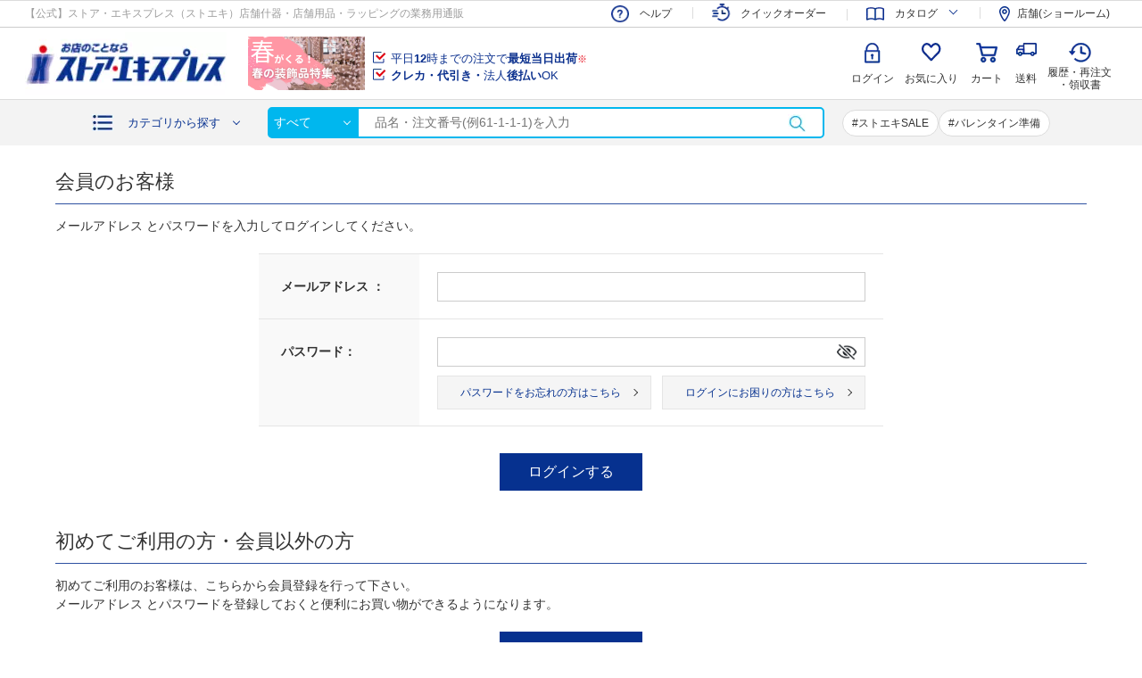

--- FILE ---
content_type: text/html; charset=utf-8
request_url: https://www.store-express.com/shop/customer/bookmark.aspx?goods=61-433-4-5&crsirefo_hidden=60ff63c148948dce495e45c4f5458cc04e958bcbeecceb213e1f0b3aff173761
body_size: 11526
content:
<!DOCTYPE html>
<html data-browse-mode="P" lang="ja" >
<head>
<meta charset="UTF-8">
<title>お気に入り【通販】ストア・エキスプレス（ストエキ）</title>



<meta name="description" content="【公式】ストア・エキスプレス（ストエキ）">
<meta name="keywords" content="ストアエキスプレス,ストエキ,通販,店舗什器,店内装飾品,梱包用品,袋,ラッピング,クリスマスツリー,業務用,storeexpress,storefixtures,displaysupplies">
<meta name="robots" content="noindex">
<meta name="wwwroot" content="" />
<meta name="rooturl" content="https://www.store-express.com" />
<meta name="viewport" content="width=1200">
<link rel="stylesheet" type="text/css" href="https://ajax.googleapis.com/ajax/libs/jqueryui/1.12.1/themes/ui-lightness/jquery-ui.min.css">
<link rel="stylesheet" type="text/css" href="https://maxcdn.bootstrapcdn.com/font-awesome/4.7.0/css/font-awesome.min.css"><link rel="stylesheet" href="https://cdnjs.cloudflare.com/ajax/libs/jquery.perfect-scrollbar/1.5.0/css/perfect-scrollbar.css" integrity="sha512-2xznCEl5y5T5huJ2hCmwhvVtIGVF1j/aNUEJwi/BzpWPKEzsZPGpwnP1JrIMmjPpQaVicWOYVu8QvAIg9hwv9w==" crossorigin="anonymous" />
<link rel="stylesheet" type="text/css" href="/css/sys/reset.css">
<link rel="stylesheet" type="text/css" href="/css/sys/base.css">
<link rel="stylesheet" type="text/css" href="/css/sys/base_form.css">
<link rel="stylesheet" type="text/css" href="/css/sys/base_misc.css">
<link rel="stylesheet" type="text/css" href="/css/sys/layout.css">
<link rel="stylesheet" type="text/css" href="/css/sys/block_common.css">
<link rel="stylesheet" type="text/css" href="/css/sys/block_customer.css">
<link rel="stylesheet" type="text/css" href="/css/sys/block_goods.css">
<link rel="stylesheet" type="text/css" href="/css/sys/block_order.css?v=20241022">
<link rel="stylesheet" type="text/css" href="/css/sys/block_misc.css">
<link rel="stylesheet" type="text/css" href="/css/sys/block_store.css">
<script src="https://ajax.googleapis.com/ajax/libs/jquery/3.4.1/jquery.min.js"></script>
<script src="https://ajax.googleapis.com/ajax/libs/jqueryui/1.12.1/jquery-ui.min.js"></script><script src="https://cdnjs.cloudflare.com/ajax/libs/jquery.perfect-scrollbar/1.5.0/perfect-scrollbar.min.js" integrity="sha512-yUNtg0k40IvRQNR20bJ4oH6QeQ/mgs9Lsa6V+3qxTj58u2r+JiAYOhOW0o+ijuMmqCtCEg7LZRA+T4t84/ayVA==" crossorigin="anonymous"></script>
<script src="/lib/jquery.cookie.js"></script>
<script src="/lib/jquery.balloon.js"></script>
<script src="/lib/goods/jquery.tile.min.js"></script>
<script src="/lib/modernizr-custom.js"></script>
<script src="/js/sys/tmpl.js"></script>
<script src="/js/sys/msg.js"></script>
<script src="/js/sys/sys.js"></script>
<script src="/js/sys/common.js"></script>
<script src="/js/sys/search_suggest.js"></script>
<script src="/js/sys/ui.js"></script>



	
			<link rel="stylesheet" type="text/css" href="/css/usr/base.css?d=20230123_01">
<link rel="stylesheet" type="text/css" href="/css/usr/layout.css?d=20230123_01">
<link rel="stylesheet" type="text/css" href="/css/usr/block.css?ver=20251002">
<link rel="stylesheet" type="text/css" href="/css/usr/user.css?d=2025082801">
<noscript>
<link rel="stylesheet" type="text/css" href="/css/usr/noscript.css">
</noscript>
<script src="/js/usr/tmpl.js"></script>
<script src="/js/usr/msg.js"></script>

<link rel="stylesheet" type="text/css" href="https://cdnjs.cloudflare.com/ajax/libs/slick-carousel/1.9.0/slick.min.css">
<script src="https://cdnjs.cloudflare.com/ajax/libs/slick-carousel/1.9.0/slick.min.js"></script>
<script src="/lib/lazysizes.min.js"></script>
<script src="/js/usr/recommendkeyword.js"></script>
<script src="/js/usr/user.js?ver=20251002"></script>
<script src="/js/sys/goods_filter.js?ver=20251002"></script>
<link rel="icon" href="/img/favicon.ico" type="image/x-icon">
<link rel="apple-touch-icon" href="/img/apple-touch-icon.png" sizes="180x180">
<link rel="icon" type="image/png" href="/img/android-touch-icon.png" sizes="192x192">

<!-- scinable -->
<script type="text/javascript" async="" src="https://tenken.scinable.net/js/sc.js"></script>
<script src="/js/usr/search_suggest_eci.js"></script>
<!-- End scinable -->

<!-- chatdealear -->
<script type="text/javascript">
<!--
var vgHost='chat3-315.chatdealer.jp',vgProtocol='https',vgPort='443',vgAtxt='IcaI9Chat3-315',vgSid=1;
(function(){try{
var ins=document.createElement('script'),dt=new Date,tg=document.getElementsByTagName('script')[0];
ins.type='text/javascript';ins.async=!0;ins.setAttribute('charset','utf-8');
ins.src=vgProtocol+'://'+vgHost+':'+vgPort+'/chat/client.js?'+dt.getTime();tg.parentNode.insertBefore(ins,tg);
}catch(e){console.log(e);}})();
//-->
</script>
<!-- End chatdealear -->

<!-- Google Tag Manager -->
<script>(function(w,d,s,l,i){w[l]=w[l]||[];w[l].push({'gtm.start':
new Date().getTime(),event:'gtm.js'});var f=d.getElementsByTagName(s)[0],
j=d.createElement(s),dl=l!='dataLayer'?'&l='+l:'';j.async=true;j.src=
'https://www.googletagmanager.com/gtm.js?id='+i+dl;f.parentNode.insertBefore(j,f);
})(window,document,'script','dataLayer','GTM-P4BQ4WN');</script>
<!-- End Google Tag Manager -->

<!-- Instagram Shop Now -->
<meta name="facebook-domain-verification" content="k7do4c2jtt0b3r4le1lms9kztb4vse" />
<!-- Instagram Shop Now-->

<!-- Global site tag (gtag.js) - Google Analytics -->
<script async src="https://www.googletagmanager.com/gtag/js?id=G-YCS1TX4C0C"></script>
<script>
  window.dataLayer = window.dataLayer || [];
  function gtag(){dataLayer.push(arguments);}
  gtag('js', new Date());
</script>
	


	

<!-- etm meta -->
<meta property="etm:device" content="desktop" />
<meta property="etm:page_type" content="" />
<meta property="etm:cart_item" content="[]" />
<meta property="etm:attr" content="" />

<script src="/js/sys/goods_ajax_cart.js"></script>
<script src="/js/sys/goods_ajax_bookmark.js"></script>
<script src="/js/sys/goods_ajax_quickview.js"></script>






</head>

<body class="page-login" 

		

>



<div class="wrapper">
	
		

		
			
				
				
				
					
					<link rel="stylesheet" href="https://fonts.googleapis.com/css2?family=Material+Symbols+Outlined:opsz,wght,FILL,GRAD@48,400,0,0" />
<!-- Google Tag Manager (noscript) -->
<noscript><iframe src="https://www.googletagmanager.com/ns.html?id=GTM-P4BQ4WN"
height="0" width="0" style="display:none;visibility:hidden"></iframe></noscript>
<!-- End Google Tag Manager (noscript) -->

<!-- 共通ヘッダー / (ログイン前) 始まり -->

<!-- キャンペーンバナー挿入エリア -->
	<!--<div class="top-header--sale__top" >
		<div class="block-sale-timer" data-timer-date="2026/1/17" data-timer-time="23:59">
			<div class="block-sale-timer-container">
				<p>
					<a href="/shop/t/t1094/">
					<img src="/img/usr/top/head_sale_banner-20260105.jpg" alt="新春_送料無料">
					</a>
				</p>
				<p class="block-sale-timer-body"><span class="block-sale-timer__h">00</span>時間<span class="block-sale-timer__m">00</span>分<span class="block-sale-timer__s">00</span>秒
				</p>
			</div>
		</div>
	</div>-->
<!-- キャンペーンバナー挿入エリア終わり -->


<header class="pane-header" id="header">
<div class="block-header__top-1">
<div class="block-header__top-1-body">
<p>【公式】ストア・エキスプレス（ストエキ）店舗什器・店舗用品・ラッピングの業務用通販</p>

<ul class="block-header-nav--s">
	<li class="block-header-nav--s__shipping"><a href="/shop/pages/guide_delivery.aspx?header=common#guide_delivery" onclick="popupInfo('/shop/pages/guide_delivery.aspx?header=common#guide_delivery'); return false;">送料について</a></li>
	<li class="block-header-nav--s__catalog"><span>カタログ</span>
	<ul>
		<li class="block-header-nav--s__catalog-d"><a href="/shop/e/e205/?header=common">デジタルカタログ</a></li>
		<li class="block-header-nav--s__catalog-c"><a href="/shop/e/ereqcat/?header=common">無料！カタログ請求</a></li>
	</ul>
	</li>
	<li class="block-header-nav--s__shop"><a href="https://www.tenken.co.jp/shop_tenpo/?header=common" rel="noopener noreferrer" target="_blank">店舗(ショールーム)</a></li>
</ul>
</div>
</div>

<div class="block-header__top">
<div class="block-header__top-body">
<div class="block-header-logo"><a class="block-header-logo--link" href="/shop/?header=common"><img alt="sitelogo" class="lazyload block-header-logo--img" data-src="/img/usr/common/sitelogo.png" src="/img/usr/lazyloading.png" /></a></div>

<div class="block-header-text">
<p><a href="/shop/pages/guide_order.aspx?header=common#guide_order-11" onclick="popupInfo('/shop/pages/guide_order.aspx?header=common#guide_order-11'); return false;">平日<span>12</span>時までの注文で<span>最短当日出荷</span><sup>※</sup></a></p>

<p><a href="/shop/pages/guide_payment.aspx?header=common#guide_payment-2" onclick="popupInfo('/shop/pages/guide_payment.aspx?header=common#guide_payment-2'); return false;"><span>クレカ・代引き・</span>法人<span>後払い</span>OK</a></p>
</div>

<div class="block-header-nav">
<div class="block-header-nav--entry">
<p>会員登録で550円クーポン<br />
もらえる！詳しくは<a href="/shop/e/eaboutus/?header=common">こちら</a></p>
<a href="/shop/e/eaboutus/?header=common">会員登録</a></div>

<ul class="block-header-nav--g">
	<li class="block-header-nav--g__login"><a href="/shop/customer/menu.aspx?header=common">ログイン</a></li>
	<li class="block-header-nav--g__help"><a href="/shop/e/ehelp/?header=common">ヘルプ</a></li>
	<li class="block-header-nav--g__history"><a href="/shop/customer/history.aspx?header=common">履歴・再注文<br />
	・領収書</a></li>
	<li class="block-header-nav--g__bookmark"><a href="/shop/customer/bookmark.aspx?header=common">お気に入り</a></li>
	<li class="block-header-nav--g__quickorder"><a href="/shop/pages/quickorder.aspx?header=common">クイック<br />
	オーダー<span>注文番号入力でサクッと購入</span></a></li>
	<li class="block-header-nav--g__cart"><a href="/shop/cart/cart.aspx?header=common">カート</a></li>
</ul>
<!-- カート読み込み記述ソース(HTMLにはこっちを記述)-->

<div class="block-headernav-jscart">
<div class="jscart_replace_ block-jscart--body" id="jscart_replace_">&nbsp;</div>
</div>
<script src="/js/sys/goods_cartlist.js"></script><!--/ カート読み込み記述ソース --></div>
</div>
</div>

<div class="block-header__bottom">
<div class="block-header-category">
<p class="block-header-category-btn"><a href="#">カテゴリから探す</a></p>

<div class="block-header-category--over">
<div class="block-header-category--over-body">
<div class="js-dynamic-category" data-category="0">&nbsp;</div>
</div>
</div>
</div>

<form action="/shop/goods/search.aspx" class="block-header-search" method="get" name="frmSearch" style="position:relative;">
<div class="block-header-search--tree"><input name="category" type="hidden" value="" />
<p>すべて</p>
</div>
<input name="search" type="hidden" value="x" /> <input autocomplete="off" class="block-global-search--keyword js-suggest-search" data-suggest-submit="on" id="q" name="keyword" placeholder="品名・注文番号(例61-1-1-1)を入力" tabindex="1" title="キーワード入力" type="text" value="" /><button class="block-global-search--submit" id="btnSearch" name="search" tabindex="1" type="submit" value="search">検索</button></form>
<!-- 注目キーワード -->

<div class="block-header-keyword">&nbsp;</div>
<!-- / 注目キーワード --></div>
<!--<div class="top-header--sale__bottom">
             <p><a href="/shop/t/t1051/" target="_blank" rel="noopener noreferrer"><font color="#ff0000"><b>【注意喚起】偽サイトにご注意ください！</b></font></a></p> 
</div>--></header>

<div class="pane-header" id="header-follow">
<div class="block-header__top">
<div class="block-header__top-body">
<div class="block-header-logo"><a class="block-header-logo--link" href="/shop/?header=common"><img alt="sitelogo" class="lazyload block-header-logo--img" data-src="/img/usr/common/sitelogo.png" src="/img/usr/lazyloading.png" /></a></div>

<div class="block-header-nav">
<div class="block-header__bottom">
<div class="block-header-category">
<p class="block-header-category-btn"><a href="javascript:void(0)">カテゴリから探す</a></p>

<div class="block-header-category--over">
<div class="block-header-category--over-body">
<div class="js-dynamic-category" data-category="0">&nbsp;</div>
</div>
</div>
</div>

<form action="/shop/goods/search.aspx" class="block-header-search" method="get" name="frmSearch" style="position:relative;">
<div class="block-header-search--tree"><input name="category" type="hidden" value="" />
<p>すべて</p>
</div>
<input name="search" type="hidden" value="x" /> <input autocomplete="off" class="block-global-search--keyword js-suggest-search" data-suggest-submit="on" id="q" name="keyword" placeholder="品名・注文番号(例61-1-1-1)を入力" tabindex="1" title="キーワード入力" type="text" value="" /><button class="block-global-search--submit" id="btnSearch" name="search" tabindex="1" type="submit" value="search">検索</button></form>
<!-- / 注目キーワード --></div>

<ul class="block-header-nav--g">
	<li class="block-header-nav--entry"><a href="/shop/e/eaboutus/?header=common">会員登録</a></li>
	<li class="block-header-nav--g__login"><a href="/shop/customer/menu.aspx?header=common">ログイン</a></li>
	<li class="block-header-nav--g__help"><a href="/shop/e/ehelp/?header=common">ヘルプ</a></li>
	<li class="block-header-nav--g__history"><a href="/shop/customer/history.aspx?header=common">履歴・再注文<br />
	・領収書</a></li>
	<li class="block-header-nav--g__bookmark"><a href="/shop/customer/bookmark.aspx?header=common">お気に入り</a></li>
	<li class="block-header-nav--g__quickorder"><a href="/shop/pages/quickorder.aspx?header=common">クイック<br />
	オーダー<span>注文番号入力でサクッと購入</span></a></li>
	<li class="block-header-nav--g__cart"><a href="/shop/cart/cart.aspx?header=common">カート</a></li>
</ul>
<!-- カート読み込み記述ソース(HTMLにはこっちを記述)-->

<div class="block-headernav-jscart">
<div class="jscart_replace_ block-jscart--body" id="jscart_replace_nav">&nbsp;</div>
</div>
<script src="/js/sys/goods_cartlist.js"></script><!--/ カート読み込み記述ソース --></div>
</div>
</div>
</div>

<!-- トップヘッダーニュース掲載枠　始まり -->
<!--<div class="top-header--sale__bottom" style="background-color: #ffdbdb; width: 90%; margin: 10px auto 0; padding: 10px;">
<p><a href="/shop/t/t1057/" target="_blank" rel="noopener noreferrer"><font color="#000000"><b><i class="material-symbols-outlined" style="font-size: 18px; vertical-align:sub; padding-right: 5px;">info</i>年末年始の休業と出荷・運送について</b></font></a></p>
</div>-->
<!-- トップヘッダーニュース掲載枠　終わり -->

<!-- 以下のbr、imgはスペースを作るためのものです。消さないように。 -->
<!--<br><img src="https://tenken.co.jp/mail_images/template/spacer.gif" alt="" width="10" height="10" style="vertical-align:bottom;">-->

					
						
					
					
				
			
			
		
	
	
<div class="pane-order-contents">
<div class="container">
<main class="pane-main">
<div class="block-login">



	


	<div class="block-login--body">

		<div class="block-login--member">
			<div class="block-login--member-body">
				<div class="block-login--member-frame">
					<h2 class="common_headline2_area_">
						<span>会員のお客様</span>
					</h2>
					<div class="block-login--member-message">

	メールアドレス

とパスワードを入力してログインしてください。</div>

					
					<form method="post" action="/shop/customer/bookmark.aspx?goods=61-433-4-5&crsirefo_hidden=60ff63c148948dce495e45c4f5458cc04e958bcbeecceb213e1f0b3aff173761">

					<div class="fieldset block-login--input-items">
						<div class="form-group block-login--uid">
							<div class="form-label"><label class="control-label">

	メールアドレス

：</label></div>
								<div class="form-control">

								<input type="text" name="uid" value="" id="login_uid" size="30" maxlength="100" tabindex="1" onBlur="ecblib.common.strConvert(this, false);">

							</div>
						</div>
						<div class="form-group block-login--pwd">
							<div class="form-label"><label class="control-label">パスワード：</label></div>
							<div class="form-control">
								<input type="password" name="pwd" value="" id="login_pwd" size="20" maxlength="20" tabindex="1">



								<div class="block-login--ask-password help-block">
									<a href="/shop/customer/askpass.aspx">パスワードをお忘れの方はこちら</a>
									<a href="/shop/pages/loginmiss.aspx">ログインにお困りの方はこちら</a>
								</div>


							</div>
						</div>
					</div>
					<div class="action-buttons">
						
						<div class="action">
							<input class="btn btn-primary block-login--login" type="submit" name="order" value="ログインする" tabindex="1">
							<input name="crsirefo_hidden" type="hidden" value="60ff63c148948dce495e45c4f5458cc04e958bcbeecceb213e1f0b3aff173761">
						</div>
					</div>


					
					

					</form>
				</div>








			</div>
		</div>




	
			<div class="block-login--first-time">
				<h2 class="block-login--first-time-header">
					<span class="block-login--first-time-title">初めてご利用の方・会員以外の方</span>
				</h2>
				<div class="block-login--first-time-body">
	
					<div class="block-login--first-time-message">初めてご利用のお客様は、こちらから会員登録を行って下さい。<br>

	メールアドレス

とパスワードを登録しておくと便利にお買い物ができるようになります。</div>

<form method="post" action="/shop/customer/entry.aspx">
<div class="action-buttons">
	<div class="action">

	<input class="btn btn-primary block-login--entry" type="submit" name="order" value="新規会員登録" tabindex="1">

	</div>
</div>
</form>


	
					
	
				</div>
			</div>
	</div>
	





	<script type="text/javascript" language="JavaScript">
<!--//
jQuery("#login_uid").ready(function(){
    jQuery("#login_uid").focus();
});
//-->
</script>
<div id="e-new-article">
    <div id="e-new--webmember">
        <h3>WEB会員様の特典</h3>
        <ul>
            <li><img src="/img/sozai/n-im_01.gif" loading="lazy" width="162" height="171" alt="会員登録でもれなく550円クーポンプレゼント"></li>
            <li><img src="/img/sozai/n-im_02.gif" loading="lazy" width="162" height="171" alt="オンラインショップだけの限定商品・お買い得商品"></li>
            <li><img src="/img/sozai/n-im_03.gif" loading="lazy" width="162" height="171" alt="オンラインショップ限定！キャンペーン・プレゼント"></li>
            <li><img src="/img/sozai/n-im_04.gif" loading="lazy" width="162" height="171" alt="オンラインショップ限定！キャンペーン・プレゼント"></li>
        </ul>
        <p>※クーポンはストア・エキスプレスオンラインショップのみご利用いただけます。店舗ではご利用になれません。</p>
    </div>
    <div id="e-new--service">
        <h3>オンラインショップで便利なサービス</h3>
        <div>
            <dl>
                <dt><img src="/img/sozai/n-ico01.gif" width="41" height="41" alt=""><span>お気に入り機能</span></dt>
                <dd>
                    <p>自分だけのお気に入りリストが作成可能！<br>よく買うアイテムや、気になるアイテムをメモ付きで保存できます。</p>
                </dd>
            </dl>
            <dl>
                <dt><img src="/img/sozai/n-ico08.gif" width="41" height="41" alt=""><span>領収書・見積書・請求書の発行</span></dt>
                <dd>
                    <p>ビジネスのご利用にピッタリのデジタル帳票が出力できます。<br>(※支払方法・スマホの機種により出せない場合あり)</p>
                </dd>
            </dl>
            <dl>
                <dt><img src="/img/sozai/n-ico03.gif" width="41" height="41" alt=""><span>カタログから注文</span></dt>
                <dd>
                    <p>カタログ・チラシなどで「注文番号」がお分かりの際には、こちらから簡単・スピーディに注文！</p>
                    <p><a href="/shop/pages/quickorder.aspx" class="btn btn-primary">カタログから注文</a></p>
                </dd>
            </dl>
            <dl>
                <dt><img src="/img/sozai/n-ico04.gif" width="41" height="41" alt=""><span>マイページ</span></dt>
                <dd>
                    <p>ご注文状況の確認。ご注文履歴からのリピートオーダー・送り先リストの設定など。</p>
                </dd>
            </dl>
            <dl>
                <dt><img src="/img/sozai/n-ico05.gif" width="41" height="41" alt=""><span>デジタルカタログからご注文！</span></dt>
                <dd>
                    <p>カタログをパラパラめくるように探せる！<br>これ！と思った商品はページで詳細を確認・そのまま購入可能。</p>
                    <p><a href="/shop/e/e205/" class="btn btn-primary">デジタルカタログを見る</a></p>
                </dd>
            </dl>
            <dl>
                <dt><img src="/img/sozai/n-ico06.gif" width="41" height="41" alt=""><span>商品検索機能</span></dt>
                <dd>
                    <p>キーワードや絞り込み条件、注文番号から商品検索。<br>価格順などで並び替えも可能</p>
                </dd>
            </dl>
        </div>
    </div>
    <div id="e-new--entry">
        <a href="/shop/customer/entry.aspx" class="btn btn-primary">＼550円クーポンもれなく貰える／<br>会員登録はこちら</a>
    </div>

</div>


</div>
</main>
</div>
</div>
	
			
		<footer class="pane-footer">
			<div class="container">
				<p id="footer_pagetop" class="block-page-top"><a href="#header"></a></p>
				

				
					

					
						
							<!-- 共通フッター 始まり -->
<div id="footer_contents">
<div class="footer-contents--nav">
<dl>
	<dt>商品カテゴリ</dt>
	<dd>
	<div class="js-dynamic-category" data-category="0">&nbsp;</div>
	</dd>
</dl>

<dl>
	<dt>特集一覧</dt>
	<dd>
	<ul>
		<li><a href="/shop/goods/search.aspx?xend_of_sales=1&search=x%2csearch&keyword=sutoeki-sale&footer=common">お買い得品セール</a></li>
		<li><a href="/shop/e/espr-1/?xend_of_sales=1&footer=common">【春】春の装飾品特集</a></li>
		<li><a href="/shop/e/esum-1/?xend_of_sales=1&footer=common">【夏】夏の装飾品特集</a></li>
		<li><a href="/shop/e/eaut-1/?xend_of_sales=1&footer=common">【秋】秋の装飾品特集</a></li>
		<li><a href="/shop/e/ehal-1/?xend_of_sales=1&footer=common">【秋】ハロウィン装飾品特集</a></li>
		<li><a href="/shop/e/exms-1/?xend_of_sales=1&footer=common">【冬】クリスマス装飾特集</a></li>
		<li><a href="/shop/e/exms-74/?footer=common">【冬】クリスマスツリー特集</a></li>
		<li><a href="/shop/e/eny-1/?xend_of_sales=1&footer=common">【冬】正月飾り特集</a></li>
		<li><a href="/shop/e/e100/?footer=common">季節装飾特集</a></li>
		<li><a href="/shop/e/ereview/?footer=common">レビュー投稿しませんか</a></li>
		<li><a href="/shop/e/e135/?footer=top">フェイクグリーン特集</a></li>
		<li><a href="/shop/e/e104/?footer=common">SDGsに貢献する店舗備品</a></li>
		<li><a href="/shop/e/e61/?footer=common">店舗什器を選ぼう</a></li>
		<li><a href="/shop/pages/digitalsignage.aspx?footer=common">簡単！デジタルサイネージ</a></li>
		<li><a href="/shop/pg/1179/?footer=common">間違えない！木棚の選び方</a></li>
		<li><a href="/shop/e/e111/?footer=common">テイクアウト用品</a></li>
		<li><a href="/shop/e/e129/?footer=common">木製ハンガー特集</a></li>
		<li><a href="/shop/e/e134/?footer=common">棚下照明の選び方</a></li>
		<li><a href="/shop/e/e85/?footer=common">フラワーショップ用</a></li>
		<li><a href="/shop/e/ecov-1/?footer=common">飛沫対策・衛生用品特集</a></li>
		<li><a href="/shop/pc/0column/?footer=common">ストエキコラム</a></li>
		<li><a href="/shop/pages/voice.aspx?footer=common">ストエキサイト改善委員会</a></li>
        <!--<li><a href="/shop/e/e130/?footer=common">おすすめ検索一覧</a></li>-->
   
	</ul>
	</dd>
</dl>

<dl>
	<dt>サービス紹介</dt>
	<dd>
	<ul>
        <!--<li><a href="/shop/pages/name-calendar.aspx/?footer=common">【名入れ】カレンダー</a></li>-->
        <li><a href="/shop/e/e20/?footer=common">【名入れ】買物かご</a></li>
        <li><a href="/shop/e/e137/?footer=common">【名入れ】さげ札</a></li>
        <li><a href="/shop/e/e138/?footer=common">【名入れ】ハンガー</a></li>
        <li><a href="/shop/e/e42/?footer=common">什器の相談承ります</a></li>
		<li><a href="/shop/e/e45/?footer=common">販促什器の企画・製作支援</a></li>
		<li><a href="/shop/e/e41/?footer=common">什器組み立てサービス</a></li>
			<li><a href="/shop/e/e31/?footer=common">オンデマンド印刷サービス</a></li>
		<li><a href="/shop/e/e23/?footer=common">カスタムオーダー</a></li>
		<li><a href="https://www.tenken.co.jp/planning/?utm_source=store-express.com&utm_medium=referral&utm_campaign=setopfooter">店舗の設計・施工をご検討の方</a></li>
		<li><a href="https://virtual.store-express.com/?topic=vsr&footer=common">バーチャルショールーム</a></li>
	</ul>
	</dd>
</dl>

<dl>
	<dt>インフォメーション</dt>
	<dd>
	<ul>
		<li><a href="/shop/pages/guide.aspx?footer=common" onclick="popupInfo('/shop/pages/guide.aspx?footer=common'); return false;">ご利用ガイド</a></li>
		<li><a href="/shop/pages/guide.aspx?footer=common" onclick="popupInfo('/shop/pages/guide_delivery.aspx?footer=common#guide_delivery'); return false;">送料について</a></li>
		<li><a href="/shop/contact/contact.aspx?footer=common">お問い合わせ</a></li>
		<li><a href="/shop/pages/rule.aspx?footer=common">ご利用規約</a></li>
		<li><a href="/shop/pages/review_rule.aspx?footer=common">レビュー規約</a></li>
		<li><a href="/shop/pages/privacy.aspx?footer=common">個人情報保護の取り組み</a></li>
		<li><a href="https://www.onisi.jp/social/">大西グループ ソーシャルメディアポリシー</a></li>
		<li><a href="/shop/pages/law.aspx?footer=common">特定商取引法に基づく表示</a></li>
		<li><a href="https://www.tenken.co.jp/" target="_blank">株式会社店研創意について</a></li>
		<li><a href="https://www.tenken.co.jp/shop_tenpo/">店舗(ショールーム)</a></li>
		<li><a href="https://tenken.co.jp/english/">English website</a></li>
	</ul>
	</dd>
</dl>
</div>

<div class="footer-contents--banners">
<ul>
	<li><a href="/shop/pages/quickorder.aspx?footer=common">カタログからのご注文</a></li>
	<li><a href="/shop/e/ereqcat/?footer=common">カタログ請求</a></li>
	<li><a href="/shop/e/e205/?footer=common">デジタルカタログ</a></li>
	<li><a href="/img/top/ordersheet.pdf">FAX注文書ダウンロード</a></li>
</ul>
</div>

<div class="footer-contents--sns">
<ul>
	<li><a href="https://www.facebook.com/storeexpress.jp" target="_blank"><img alt="Facebook" src="/img/usr/common/icon_footer_sns_fb.png" /></a></li>
	<li><a href="https://www.instagram.com/_store_express/" target="_blank"><img alt="instagram" src="/img/usr/common/icon_footer_sns_instagram.png" /></a></li>
	<li><a href="https://x.com/StoreExpress_jp" target="_blank"><img alt="x" src="/img/usr/common/icon_footer_sns_x.png" /></a></li>
</ul>
</div>

<p class="footer-contents--copyright">Copyright&copy;TENKENSOUI Co., Ltd. All Rights Reserved.</p>
</div>
<!-- 共通フッター 終わり -->


<!-- noscript 始まり -->
<noscript>
<div class="noscript_banner">
	<div class="noscript_title"><span>お客さまの閲覧環境はJavaScriptが無効です</span></div>
	<div class="noscript_text">
		<p>ストア・エキスプレスでは、各ページにJavaScriptの記述を含んでいます。お使いのブラウザでJavaScriptを無効にされている場合には、正しく機能しない、もしくは正しく表示されないことがありますので、<b>必ずJavaScriptを有効にしてください。</b><br>
		<span>詳しくは「ご利用ガイド」をご確認ください。</span></p>
		<a href="/shop/pages/guide.aspx#guide_about-3-4" class="noscript_btn" target="_blank">ご利用ガイドを詳しく見る</a>
	</div>
</div>
</noscript>
<!-- noscript 終わり -->
						

				
				
			</div>
		</footer>
	
</div>

<!-- Begin Mieruca Embed Code -->
<script type="text/javascript" id="mierucajs">
window.__fid = window.__fid || [];__fid.push([961387306]);
(function() {
function mieruca(){if(typeof window.__fjsld != "undefined") return; window.__fjsld = 1; var fjs = document.createElement('script'); fjs.type = 'text/javascript'; fjs.async = true; fjs.id = "fjssync"; var timestamp = new Date;fjs.src = ('https:' == document.location.protocol ? 'https' : 'http') + '://hm.mieru-ca.com/service/js/mieruca-hm.js?v='+ timestamp.getTime(); var x = document.getElementsByTagName('script')[0]; x.parentNode.insertBefore(fjs, x); };
setTimeout(mieruca, 500); document.readyState != "complete" ? (window.attachEvent ? window.attachEvent("onload", mieruca) : window.addEventListener("load", mieruca, false)) : mieruca();
})();
</script>
<!-- End Mieruca Embed Code -->

<!-- Facebook Pixel Code -->
<script>
!function(f,b,e,v,n,t,s){if(f.fbq)return;n=f.fbq=function(){n.callMethod?
n.callMethod.apply(n,arguments):n.queue.push(arguments)};if(!f._fbq)f._fbq=n;
n.push=n;n.loaded=!0;n.version='2.0';n.queue=[];t=b.createElement(e);t.async=!0;
t.src=v;s=b.getElementsByTagName(e)[0];s.parentNode.insertBefore(t,s)}(window,document,'script','//connect.facebook.net/en_US/fbevents.js');

fbq('init', '819644618157224');
fbq('track', "PageView");
fbq('track', 'ViewContent');

</script>
<noscript><img height="1" width="1" style="display:none" src="https://www.facebook.com/tr?id=819644618157224&ev=PageView&noscript=1"/></noscript>
<!-- End Facebook Pixel Code -->
<!-- /151028 -->


<!--ECILOGIN-->
<script>
var c=-1
if (c>0) {
var _scq = _scq || [];
_scq.push(['_setAccount','store-express']); 
_scq.push(['_setCustomVar', 
'-1',
'',
'0',
''
]);
};
</script>



<!--ECIBASETAG-->
<script>
var _scq = _scq || [];
_scq.push(['_setAccount', 'store-express']);  

_scq.push(['_setCampaignParameter', 'utm_campaign']);
_scq.push(['_trackPageview']);
var _host = 'tenken.scinable.net';
(function() {
var sc = document.createElement('script');
sc.type = 'text/javascript';
sc.async = true;
sc.src = ('https:' == document.location.protocol ? 'https://' : 'http://')  + _host + '/js/sc.js';
var s = document.getElementsByTagName('script')[0]; s.parentNode.insertBefore(sc, s);
})();
</script>
<script>
window.dataLayer = window.dataLayer || [];
dataLayer.push
({

'id':null,

});
</script>
 

<!--ECIBASETAG end-->

<!--EUSONARTAG-->
<div id="usonar-tracking" data-client="RALAUV2gjmwyTnazx" style="display: none;"></div>
<script async src="//cdn.cookie.sync.usonar.jp/live_access/RALAUV2gjmwyTnazx.js" type="text/javascript" charset="utf-8">
</script>
<!-- EUSONARTAG end -->

<!-- ReviCo Tag Start 20250507-->
<div id="revico-review-tagmanager" class="revico-tagmanager" data-revico-tenantid="1d6aff13-61eb-48a7-a191-bc4b29694001" data-revico-tagmanager-code="PC-ReviCo"></div>
<script type="text/javascript" charset="UTF-8" src="https://show.revico.jp/providejs/tagmanager.js" defer></script>
<!-- ReviCo Tag End -->




</body>
</html>


--- FILE ---
content_type: text/html; charset=utf-8
request_url: https://www.store-express.com/shop/js/category.aspx?category=0
body_size: 599
content:

<ul class="block-dynamic-category--body">

	
	<li class="block-dynamic-category--row" data-category-tree="10">
		<a href="/shop/c/c10/">
			<figure class="img-center block-category-tree--image">
			<img src="/img/usr/lazyloading.png" data-src="/img/category/3/10.jpg" alt="店舗什器" class="lazyload"></figure>
			
			<span>店舗什器<span>(2195)</span></span>
		</a>
	</li>
	

	
	<li class="block-dynamic-category--row" data-category-tree="11">
		<a href="/shop/c/c14/">
			<figure class="img-center block-category-tree--image">
			<img src="/img/usr/lazyloading.png" data-src="/img/category/3/61-317-5-1.jpg" alt="袋／ラッピング／梱包資材" class="lazyload"></figure>
			
			<span>袋／ラッピング／梱包資材<span>(1493)</span></span>
		</a>
	</li>
	

	
	<li class="block-dynamic-category--row" data-category-tree="12">
		<a href="/shop/c/c13/">
			<figure class="img-center block-category-tree--image">
			<img src="/img/usr/lazyloading.png" data-src="/img/category/3/61-178-3.jpg" alt="陳列・ディスプレイ用品" class="lazyload"></figure>
			
			<span>陳列・ディスプレイ用品<span>(724)</span></span>
		</a>
	</li>
	

	
	<li class="block-dynamic-category--row" data-category-tree="13">
		<a href="/shop/c/c12/">
			<figure class="img-center block-category-tree--image">
			<img src="/img/usr/lazyloading.png" data-src="/img/category/3/61-546-63-1.jpg" alt="看板・POP・掲示用品" class="lazyload"></figure>
			
			<span>看板・POP・掲示用品<span>(939)</span></span>
		</a>
	</li>
	

	
	<li class="block-dynamic-category--row" data-category-tree="14">
		<a href="/shop/c/c20/">
			<figure class="img-center block-category-tree--image">
			<img src="/img/usr/lazyloading.png" data-src="/img/category/3/61-249-1-1.jpg" alt="イベント・ノベルティ用品" class="lazyload"></figure>
			
			<span>イベント・ノベルティ用品<span>(430)</span></span>
		</a>
	</li>
	

	
	<li class="block-dynamic-category--row" data-category-tree="15">
		<a href="/shop/c/c1116/">
			<figure class="img-center block-category-tree--image">
			<img src="/img/usr/lazyloading.png" data-src="/img/category/3/61-428-24.jpg" alt="店舗装飾用品" class="lazyload"></figure>
			
			<span>店舗装飾用品<span>(1432)</span></span>
		</a>
	</li>
	

	
	<li class="block-dynamic-category--row" data-category-tree="16">
		<a href="/shop/c/c11/">
			<figure class="img-center block-category-tree--image">
			<img src="/img/usr/lazyloading.png" data-src="/img/category/3/11.jpg" alt="店舗運営用品" class="lazyload"></figure>
			
			<span>店舗運営用品<span>(1146)</span></span>
		</a>
	</li>
	

	
	<li class="block-dynamic-category--row" data-category-tree="17">
		<a href="/shop/c/c15/">
			<figure class="img-center block-category-tree--image">
			<img src="/img/usr/lazyloading.png" data-src="/img/category/3/61-350-7.jpg" alt="店舗・オフィス家具" class="lazyload"></figure>
			
			<span>店舗・オフィス家具<span>(797)</span></span>
		</a>
	</li>
	

	
	<li class="block-dynamic-category--row" data-category-tree="18">
		<a href="/shop/c/c18/">
			<figure class="img-center block-category-tree--image">
			<img src="/img/usr/lazyloading.png" data-src="/img/category/3/18.jpg" alt="事務用品／文房具" class="lazyload"></figure>
			
			<span>事務用品／文房具<span>(494)</span></span>
		</a>
	</li>
	

	
	<li class="block-dynamic-category--row" data-category-tree="19">
		<a href="/shop/c/c16/">
			<figure class="img-center block-category-tree--image">
			<img src="/img/usr/lazyloading.png" data-src="/img/category/3/52-607-1-1.jpg" alt="飲食店／キッチン用品" class="lazyload"></figure>
			
			<span>飲食店／キッチン用品<span>(312)</span></span>
		</a>
	</li>
	

	

	

</ul>


--- FILE ---
content_type: text/css
request_url: https://www.store-express.com/css/sys/base_form.css
body_size: 2247
content:
@charset "UTF-8";

/* ----入力フォーム共通---- */

input,
button,
select,
textarea {
  font-family: inherit;
  font-size: inherit;
  line-height: inherit;
}

input[type="text"],
input[type="tel"],
input[type="email"],
input[type="search"],
input[type="password"],
input[type="url"],
input[type="number"],
select,
textarea {
  padding: 5px 4px;
  border: 1px solid #ccc;
  background-color: #fff;
}

input[type="text"]:hover,
input[type="tel"]:hover,
input[type="email"]:hover,
input[type="search"]:hover,
input[type="password"]:hover,
input[type="url"]:hover,
input[type="number"]:hover,
select:hover,
textarea:hover {
  border: 1px solid #666;
}

input[type="radio"] {
  width: 18px;
  height: 18px;
  vertical-align: middle;
  margin-right: 5px;
}

input[type="checkbox"] {
  width: 18px;
  height: 18px;
  vertical-align: middle;
  margin-right: 5px;
}

label.radio,
label.checkbox,
input[type="radio"],
input[type="radio"] + label,
input[type="checkbox"],
input[type="checkbox"] + label,
select {
  cursor: pointer;
}

input[type="text"][disabled] {
  background: #dcdcdc;
  cursor: not-allowed;
}

/* ----ボタン---- */

.btn {
  display: inline-block;
  margin: 0;
  text-align: center;
  vertical-align: middle;
  cursor: pointer;
  white-space: nowrap;
  padding: 4px 10px;
}

.btn:hover,
.btn:focus {
  text-decoration: none;
}

.btn:active,
.btn.active {
  outline: 0;
  box-shadow: inset 2px 2px 2px rgba(0, 0, 0, 0.125);
}

.btn.disabled,
.btn[disabled],
.btn.disabled:hover,
.btn[disabled]:hover,
.btn.disabled:active,
.btn[disabled]:active {
  cursor: not-allowed;
  opacity: 0.65;
  filter: alpha(opacity=65);
  box-shadow: none !important;
}

.btn-default {
  color: #333;
  border: solid 1px #dcdcdc;
  background-color: #ffffe0;
}

.btn-primary {
  color: #fff;
  border: solid 1px #c54f00;
  background-color: #f60;
}

.btn-secondary {
  color: #fff;
  border: solid 1px #333;
  background-color: #666;
}

.btn-danger {
  color: #fff;
  border: solid 1px #c30;
  background-color: #d9534f;
}

.hidden-btn {
  position: absolute;
  left: -9999px;
  width: 1px;
  height: 1px;
}

/* ----画面上部メッセージ---- */

.alert {
  margin-top: 5px;
  padding: 10px 10px 10px 30px;
  margin-bottom: 5px;
  position: relative;
  border: 1px solid #ebccd1;
  color: #a94442;
  background-color: #f2dede;
}

.alert:before {
  font-family: FontAwesome;
  content: "\f071";
  position: absolute;
  left: 10px;
}

.success {
  margin-top: 5px;
  padding: 10px 10px 10px 30px;
  margin-bottom: 5px;
  position: relative;
  border: 1px solid #bce8f1;
  color: #31708f;
  background-color: #d9edf7;
}

.success:before {
  font-family: FontAwesome;
  content: "\f05a";
  position: absolute;
  left: 10px;
}

/*f1 2020.10.01 */
.block-style--business .success {
  margin-top: 5px;
  padding: 4px 4px 4px 4px;
}


/* ----入力フォームタイトル---- */

.legend {
  margin: 40px 0 20px;
  padding: 0 0 5px 2px;
  font-size: 26px;
  font-weight: normal;
  border-bottom: #999 1px solid;
}

/* ----縦型入力フォーム---- */

.fieldset-vertical {
  margin-top: 10px;
  margin-bottom: 10px;
}

.fieldset-vertical .form-group {
  margin: 5px 0 10px 0;
}

.fieldset-vertical .form-label,
.fieldset-vertical .constraint {
  margin: 0 0 5px 0;
}

.fieldset-vertical .form-label {
  padding: 10px;
  margin-right: 10px;
  text-align: left;
  background: #f9f9f9;
  vertical-align: middle;
}

.fieldset-vertical .form-label label {
  font-weight: bold;
}

.fieldset-vertical .form-control {
  clear: both;
}

/* ----横型入力フォーム---- */

.fieldset {
  margin-top: 10px;
  margin-bottom: 10px;
  width: 100%;
}

.fieldset .form-group {
  display: table;
  width: 100%;
  border-top: #e5e5e5 1px solid;
}

.fieldset .form-group:last-child {
  border-bottom: #e5e5e5 1px solid;
}

.fieldset .form-label,
.fieldset .constraint,
.fieldset .form-control {
  display: table-cell;
}

.fieldset .form-label {
  width: 23%;
  padding: 25px 10px 25px 25px;
  text-align: left;
  background: #f9f9f9;
}

.fieldset .form-label label {
  font-weight: bold;
}

.fieldset .constraint {
  width: 65px;
  padding: 5px;
  background: #f9f9f9;
}

.fieldset .form-control {
  padding: 5px 0 5px 20px;
}

/* ----入力支援---- */

.form-error {
  display: block;
  padding: 1px 10px 10px 10px;/*■2022.04.01 tenkenadd*/
  margin-bottom: 5px;/*■2022.04.01 tenkenadd*/
  position: relative;/*■2022.04.01 tenkenadd*/
  color: red;/*■2022.05.19 tenkenadd*/
  font-size: 1.05em;/*■2022.05.19 tenkenadd*/
  font-weight: bold;/*■2022.05.19 tenkenadd*/

}

.required:after {
  display: inline-block;
  padding: .2em .6em;
  font-size: 11px;
  text-align: center;
  white-space: nowrap;
  vertical-align: baseline;
  border-radius: .25em;
  color: #fff;
  background-color: #d9534f;
  content: "必須";
}

.help-block {
  display: block;
  font-size: 13px;
  margin-top: 5px;
  color: #737373;
}

.block-order-method--payment-method-select li .help-block{
  display: none;
  position: relative;
}

.block-order-method--payment-method-select li .help-block div{
  display: none!important;
}

/* 支払い方法選択時 要素を表示 */
.block-order-method--payment-method-select li:has(input[type="radio"]:checked) .help-block{
  display: block;
}

.block-order-method--payment-method-select li:has(#method_r7) .help-block{
  display: block;
}

.block-order-method--payment-method-select li:has(#method_r7) .help-block img{
  position: absolute;
  top: -39px;
  left: 126px;
  max-height: none;
}
/* クレジット支払いの改行削除用 */
.block-order-method--payment-method-select li:has(#method_r7) .help-block br{
  display: none;
}

/* 代金引換の改行削除用 */
.block-order-method--payment-method-select li:has(#method_r2) .help-block br{
  display: none;
}

/* 詳しくはこちらの前の改行用 */
.block-order-method--payment-method-select li:has(#method_r7) .help-block a br{
  display: block;
}

.block-order-method--payment-method-select li:has(#method_r7) .help-block span{
  display: none;
}

/* 支払方法でクレジットカード選択時 */
.block-order-method--payment-method-select li:has(#method_r7:checked) .help-block span{
  display: block;
}


/* お届け先 */

/* 店舗受け取り選択*/
.block-order-method--dest .block-order-method--dest-item select{
  display: block;
  margin-top: 10px;
}

.count-msg-another {
  display: block;
  font-size: 11px;
  margin-top: 5px;
  color: #555;
}

.count-msg {
  display: block;
  font-size: 11px;
  margin-top: 5px;
  color: #f66;
}

/*2021.06.28 F1ADD */
.attention-msg {
  display: block;
  font-size: 15px;
  margin-top: 5px;
  font-weight:bold;
  color: #FF0000;
  display:inline;
}

/* ----入力フォームボタン---- */

.action-buttons {
  margin-top: 10px;
  width: 100%;
  text-align: center;
  display: block;
}

.action {
  display: inline;
  margin-left: 10px;
  margin-right: 10px;
}

.action .btn {
  margin-top: 10px;
  padding: 8px 8px;
  font-size: 16px;
  border-bottom-width: 2px;
  min-width: 160px;
}

/* ----ラジオボタン、チェックボックス---- */

.radio {
  margin-right: 10px;
}

.checkbox {
  margin-right: 10px;
}

/* ----EFO---- */
.efo-icon {
  border: none;
  vertical-align: middle;
}

input[type="text"].efo-error,
input[type="tel"].efo-error,
input[type="email"].efo-error,
input[type="search"].efo-error,
input[type="password"].efo-error,
input[type="url"].efo-error,
input[type="number"].efo-error,
select.efo-error,
textarea.efo-error {
  background-color: #f2dede;
}

input[type="text"].efo-valid,
input[type="tel"].efo-valid,
input[type="email"].efo-valid,
input[type="search"].efo-valid,
input[type="password"].efo-valid,
input[type="url"].efo-valid,
input[type="number"].efo-valid,
select.efo-valid,
textarea.efo-valid {
  background-color: #ffffff;
}

/* パスワード表示非表示 */
.pwd-visible-frame {
	position: relative;
	display: inline-block;
	max-width: 100%;
}
.pwd-visible-frame input[type="text"],
.pwd-visible-frame input[type="password"] {
	padding-right: 34px;
}
.pwd-visible-btn {
	position: absolute;
	right: 0;
	top: 0;
	bottom: 0;
	z-index: 10;
	width: 32px;
	display: flex;
	align-items: center;
	cursor: pointer;
  background: url(../../img/usr/common/icon_pwd_off.png) left 50% / 23px auto no-repeat;
}
.pwd-visible-btn.st__pwd1 {
  background-image: url(../../img/usr/common/icon_pwd_on.png);
}

.block-login--pwd .pwd-visible-frame {
	width: 100%;
}


--- FILE ---
content_type: text/css
request_url: https://www.store-express.com/css/sys/block_customer.css
body_size: 7464
content:
@charset "UTF-8";

/* ----会員規約画面---- */

.block-member-terms--header {
  margin-top: 0;
}

.block-member-terms--body {
  margin-top: 10px;
  margin-bottom: 10px;
  width: 100%;
}

/* ----マイページ画面---- */

.block-mypage--customer-status {
  background: #444;
  border-radius: 3px;
  color: #fff;
  display: flex;
  align-items: center;
  padding: 8px 0;
  margin-bottom: 20px;
}

.block-mypage--sign {
  flex-grow: 1;
  text-align: center;
  padding: 8px 0;
  border-right: #fff 1px solid;
}

.block-mypage--mypoint {
  flex-grow: 2;
  font-size: 24px;
  padding-left: 34px;
}

.block-mypage--rank-status {
  display: flex;
  align-items: center;
  flex-grow: 2;
  justify-content: flex-end;
}

.block-mypage--rank-condition dl {
  display: flex;
  align-items: center;
}

.block-mypage--customer-name {
  font-size: 24px;
}

.block-mypage--logout {
  font-size: 14px;
}

.block-mypage--mypoint-duedate {
  font-size: 14px;
}

.block-mypage--logout a {
  color: #fff;
  text-decoration: underline;
}

.block-mypage--mypoint-duedate {
  display: block;
}

.block-mypage--rank-info {
  border: #fff 1px solid;
  text-align: center;
  padding: 12px 18px 13px;
}

.block-mypage--rank-title {
  font-size: 12px;
}

.block-mypage--rank-name {
  font-size: 14px;
}

.block-mypage--rank-condition {
  padding: 0 10px 0 17px;
}

.block-mypage--rank-condition-1 {
  margin-bottom: 2px;
}

.block-mypage--rank-condition-1-title,
.block-mypage--rank-condition-2-title {
  background: #fff;
  color: #444;
  text-align: center;
  padding: 1px 5px;
  border-radius: 2px;
  font-size: 12px;
  margin-right: 5px;
}

.block-mypage--rank-condition-1-title i,
.block-mypage--rank-condition-2-title i {
  padding-right: 3px;
}

.block-mypage--customer-barcode {
  text-align: center;
  padding: 10px;
}

.block-mypage--customer-barcode #customer_barcode_ > div {
  margin: 0 auto;
}

.block-mypage--recommend {
  padding: 10px;
  text-align: right;
}

.block-mypage--recommend a {
  text-decoration: underline;
}

.block-mypage--shopping-info,
.block-mypage--member-info,
.block-mypage--inquiry-info,
.block-mypage--snssync-info {
  font-size: 22px;
  padding: 20px;
  background: #f5f5f5;
}

.block-mypage--shopping-info i,
.block-mypage--member-info i,
.block-mypage--inquiry-info i,
.block-mypage--snssync-info i {
  padding-right: 5px;
}

.block-mypage--shopping-info-items,
.block-mypage--member-info-items,
.block-mypage--inquiry-info-items,
.block-mypage--snssync-info-items {
  display: flex;
  flex-wrap: wrap;
  margin-bottom: 40px;
}

.block-mypage--shopping-info-items li,
.block-mypage--member-info-items li,
.block-mypage--inquiry-info-items li,
.block-mypage--snssync-info-items li {
  width: 390px;
  max-width: 390px;
  flex-grow: 1;
  border: #c8c8c8 1px solid;
  margin: 0 0 15px 15px;
}

.block-mypage--shopping-info-items li:nth-of-type(3n+1),
.block-mypage--member-info-items li:nth-of-type(3n+1),
.block-mypage--inquiry-info-items li:nth-of-type(3n+1),
.block-mypage--snssync-info-items li:nth-of-type(3n+1) {
  margin-left: 0;
}

.block-mypage--shopping-info-items li dt,
.block-mypage--member-info-items li dt,
.block-mypage--inquiry-info-items li dt,
.block-mypage--snssync-info-items li dt {
  border-bottom: #e5e5e5 3px solid;
  display: block;
}

.block-mypage--shopping-info-items li dt a,
.block-mypage--member-info-items li dt a,
.block-mypage--inquiry-info-items li dt a,
.block-mypage--snssync-info-items li dt a {
  font-size: 18px;
  padding: 14px 0 10px 14px;
  display: flex;
  max-width: 390px;
}

.block-mypage--shopping-info-items li dt i,
.block-mypage--member-info-items li dt i,
.block-mypage--inquiry-info-items li dt i,
.block-mypage--snssync-info-items li dt i {
  margin: 0 10px 0 auto;
}

.block-mypage--shopping-info-items li dt a:hover,
.block-mypage--member-info-items li dt a:hover,
.block-mypage--inquiry-info-items li dt a:hover,
.block-mypage--snssync-info-items li dt a:hover {
  text-decoration: none;
  color: #4da7ba;
}

.block-mypage--shopping-info-items li dd,
.block-mypage--member-info-items li dd,
.block-mypage--inquiry-info-items li dd,
.block-mypage--snssync-info-items li dd {
  padding: 16px 19px;
}

.block-mypage--withdrawal-link {
  text-align: right;
}

.block-mypage--withdrawal {
  color: #4da7ba;
  text-decoration: underline;
}

.block-mypage--update-address-book {
  display: block;
  width: 260px;
  height: auto;
  background: #ddd;
  border-radius: 3px;
  text-align: center;
  padding: 10px 0;
  margin: 0 auto;
}

/* SNS連動設定モーダル */
.modal--snssync-menu {
  width: 660px;
  margin: auto;
  overflow: hidden;
  zoom: 1;
}

.modal--snssync-menu .snslogin {
  display: inline-block;
  margin: 0;
  text-align: center;
  vertical-align: middle;
  cursor: pointer;
  white-space: nowrap;
  height: 50px;
  background-color: transparent;
  border: none;
}

.modal--snssync-menu .sns_logo {
  width: 40px;
  height: 38px;
  display: inline-block;
  vertical-align: middle;
  float: left;
}

.modal--snssync-menu .snslogin-contents {
  float: left;
}

.modal--snssync-menu-contents-facebook .sns_logo {
  background: #1877f2 url(../../img/sys/snslogin/OF6ddsGKpeB.png) center no-repeat;
  background-size: 24px;
  border-radius: 5px 0 0 5px;
}
.modal--snssync-menu-contents-twitter .sns_logo {
  background: #55acee url(../../img/sys/snslogin/twitter.png) no-repeat;
  background-size: 40px 40px;
}

.modal--snssync-menu-contents-gplus .sns_logo {
  background: url(../../img/sys/snslogin/gplus.png) no-repeat;
  background-size: 45px 45px;
  background-position: center;
}

.modal--snssync-menu-contents-yahoo .sns_logo {
  background: #e61017 url(../../img/sys/snslogin/yahoo.png) no-repeat;
  background-size: 38px 38px;
  width: 38px;
  height: 38px;
  border: 1px solid #e61017;
}

.modal--snssync-menu-contents-line .sns_logo {
  background: #00b900 url(../../img/sys/snslogin/line.png) no-repeat;
  background-size: 40px 40px;
}

.modal--snssync-menu button:focus {
  outline: none;
}

.modal--snssync-menu:after {
  visibility: hidden;
  display: block;
  content: " ";
  clear: both;
  height: 0;
}

.modal--snssync-menu .sns_word {
  width: 195px;
  height: 38px;
  line-height: 38px;
  float: left;
  text-align: left;
  padding: 0 10px;
  margin-left: 1px;
  border-left: solid 1px #ccc;
}

.modal--snssync-menu .snslogin_btn_width {
  width: 280px;
}

.modal--snssync-menu-contents-line .sns_word {
  border: solid 1px #00b900;
}

.modal--snssync-menu-contents-facebook .sns_word {
  border: solid 1px #3b579d;
}

.modal--snssync-menu-contents-twitter .sns_word {
  border: solid 1px #55acee;
}

.modal--snssync-menu-contents-gplus .sns_word {
  border: solid 1px #4285f4;
}

.modal--snssync-menu-contents-yahoo .sns_word {
  border: solid 1px #e61017;
}

.modal--snssync-menu-contents-line .snssync-release .sns_word {
  background: #00b900;
  color: #fff;
}

.modal--snssync-menu-contents-facebook .snssync-release .sns_word {
  background: #3b579d;
  color: #fff;
}

.modal--snssync-menu-contents-twitter .snssync-release .sns_word {
  background: #55acee;
  color: #fff;
}

.modal--snssync-menu-contents-gplus .snssync-release .sns_word {
  background: #de4f3e;
  color: #fff;
}

.modal--snssync-menu-contents-yahoo .snssync-release .sns_word {
  background: #e61017;
  color: #fff;
}

.modal--snssync-menu {
  margin: 15px;
}

/* マイページ用 > line友達登録用 */

.snslogin-line-friends .snslogin-line-friend-message {
  margin-bottom: 10px;
}

.snslogin-line-friends form {
  float: left;
}

.snslogin-line-friends .snslogin_btn_width {
  color: #fff;
  width: 160px;
  margin: 0 16px;
}

.snslogin-line-friends .snslogin-line-friend-sns_word {
  width: 100%;
  height: 40px;
  line-height: 40px;
  float: left;
  text-align: center;
  margin-left: 1px;
}

.snslogin-line-friend-yes .snslogin-line-friend-sns_word {
  background: #232323;
}

.snslogin-line-friend-no .snslogin-line-friend-sns_word {
  background: #9a9a9a;
}


/* ----会員登録画面---- */

.block-member-info--value-label {
  display: inline-block;
  width: 60px;
  text-align: center;
}

.block-member-info input[name="name"],
.block-member-info input[name="name2"],
.block-member-info input[name="kana"],
.block-member-info input[name="kana2"] {
  max-width: 200px;
}

/* ----アドレス帳の新規登録・変更画面---- */

.block-shipping-address--value-label {
  display: inline-block;
  width: 60px;
  text-align: center;
}

.block-shipping-address input[name="name"],
.block-shipping-address input[name="name2"],
.block-shipping-address input[name="kana"],
.block-shipping-address input[name="kana2"] {
  max-width: 200px;
}

.block-shipping-address--regular-delete-msg {
  text-align: center;
  padding-top: 10px;
}

/* ----会員登録確認画面---- */

.block-member-info-confirmation--login-state-saving {
  margin-top: 10px;
  text-align: center;
}

.block-member-info-confirmation--login-state-saving-message {
  margin-top: 10px;
  text-align: center;
}

/* ----ログイン画面---- */

.block-login--member-message {
  margin: 0 0 10px;
}

.block-login--input-items {
  width: 700px;
  margin: 20px auto;
}

.block-login--uid input,
.block-login--pwd input {
  width: 100%;
}

.block-login--login-state-saving {
  margin-top: 10px;
  text-align: center;
}

.block-login--login-state-saving label {
  text-align: center;
}

.block-login--login-state-saving-message {
  margin-top: 10px;
  text-align: center;
}

.block-login--uid .form-label,
.block-login--pwd .form-label,
.block-login--login-state-saving .form-label {
  width: 180px;
}

.block-login--login {
  margin-top: 10px;
  padding: 12px 0;
  font-size: 16px;
  width: 160px;
}

.block-login--uid .form-control,
.block-login--pwd .form-control {
  padding: 20px 20px 18px;
}

.block-login--ask-password {
  display: flex;
  justify-content: space-between;
  margin-top: 10px;
  text-align: left;
}

.block-login--ask-password > a {
  display: inline-flex;
  align-items: center;
  justify-content: space-between;
  height: 38px;
  padding: 10px 15px 10px 25px;
  font-size: 12px;
  color: #06318F;
  border: 1px solid #E5E5E5;
  background: #F5F5F5;
}

.block-login--ask-password > a:hover,
.block-login--ask-password > a:focus {
  text-decoration: none;
}

.block-login--ask-password > a::after {
  content: '';
  display: inline-block;
  width: 6px;
  height: 6px;
  margin-left: 12px;
  border-top: 1px solid #333333;
  border-right: 1px solid #333333;
  transform: rotate(45deg);
  transform-origin: center center;
}

.block-login--entry {
  margin-top: 10px;
  padding: 12px 0;
  font-size: 16px;
  width: 160px;
}

.block-login--first-time-body {
  overflow: hidden;
  background: #fff;
}

.block-login--first-time hr {
  margin-top: 20px;
  margin-bottom: 20px;
}

.block-login--member-body {
  display: table;
  width: 100%;
  overflow: hidden;
  background: #fff;
  margin: 0 0 40px;
}

.block-login--member-frame {
  display: table-cell;
}

.block-login--social-frame {
  display: table-cell;
  padding-left: 20px;
}

.block-login--amazon-body {
  display: table-cell;
  width: 480px;
}

.block-login--amazon-login {
  margin-top: 10px;
  margin-bottom: 10px;
  text-align: center;
}

.block-login--guest {
  margin-top: 10px;
  padding: 12px 0;
  font-size: 16px;
  width: 240px;
}

.block-login--member-info-value-label {
  display: inline-block;
  width: 60px;
  text-align: center;
}

/******************************/
.block-login--snslogin-body {
  width: 480px;
  padding: 15px 0;
  text-align: center;
  overflow: hidden;
  zoom: 1;
}

.block-login--snslogin-body:after {
  clear: both;
}

.block-login--snslogin-body ul {
  justify-content: center;
  align-items: center;
  margin-left: 120px;
}

.block-login--snslogin-body ul li {
  float: left;
  width: 220px;
}

.block-login--snslogin-contents-btn {
  display: inline-block;
  margin: 0;
  text-align: center;
  vertical-align: middle;
  cursor: pointer;
  white-space: nowrap;
  width: 280px;
  height: 50px;
  background-color: transparent;
  border: none;
}

.block-login--snslogin-contents-btn button:focus {
  outline: none;
}

.block-login--snslogin-body .sns_logo {
  width: 40px;
  height: 40px;
  display: inline-block;
  vertical-align: middle;
  float: left;
}

.block-login--snslogin-contents-facebook .sns_logo {
  background: #1877f2 url(../../img/sys/snslogin/OF6ddsGKpeB.png) center no-repeat;
  background-size: 24px;
  border-radius: 5px 0 0 5px;
}
.block-login--snslogin-contents-twitter .sns_logo {
  background: #55acee url(../../img/sys/snslogin/twitter.png) no-repeat;
  background-size: 40px 40px;
}

.block-login--snslogin-contents-gplus .sns_logo {
  background: url(../../img/sys/snslogin/gplus.png) no-repeat;
  background-size: 48px 48px;
  background-position: center;
}

.block-login--snslogin-contents-yahoo .sns_logo {
  background: #e61017 url(../../img/sys/snslogin/yahoo.png) no-repeat;
  background-size: 39px 39px;
  border: 1px solid #e61017;
  width: 41px;
  height: 40px;
}

.block-login--snslogin-contents-line .sns_logo {
  background: #00b900 url(../../img/sys/snslogin/line.png) no-repeat;
  background-size: 40px 40px;
}

.block-login--snslogin-body .sns_word {
  width: 190px;
  height: 40px;
  line-height: 40px;
  float: left;
  text-align: left;
  padding: 2px 6px;
  margin-left: 1px;
  border-left: solid 1px #ccc;
  font-size: 85%;
  color: #fff;
}

.block-login--snslogin-contents-line .sns_word {
  background: #00b900;
}

.block-login--snslogin-contents-facebook .sns_word {
    background: #1877f2;
    margin-left: 0;
    border: none;
    font-size: 16px;
    font-weight: bold;
    border-radius: 0 5px 5px 0;
}

.block-login--snslogin-contents-twitter .sns_word {
  background: #55acee;
}

.block-login--snslogin-contents-gplus .sns_word {
  background: #4285f4;
}

.block-login--snslogin-contents-yahoo .sns_word {
  background: #e61017;
}

.block-login--snslogin-state-saving-body {
  text-align: center;
}

.block-login--snslogin-state-saving-mesage {
  margin-top: 10px;
}

/* ----追加認証画面---- */

.block-additional-authentication {
  height: 510px;
}

.block-additional-authentication--body {
  padding: 20px;
  overflow: hidden;
  border: solid 1px #dcdcdc;
  background: #fff;
}

.block-additional-authentication--message-header {
  font-size: 14px;
  font-weight: bold;
}

.block-additional-authentication--input-items {
  width: 600px;
  margin: 10px auto;
}

.block-additional-authentication--authentication-key input[type="text"] {
  width: 330px;
}

.block-additional-authentication--login {
  margin-top: 10px;
  padding: 12px 0;
  font-size: 16px;
  width: 160px;
}

/* ----お気に入り画面---- */

.block-favorite--form li {
  border: 1px solid #ccc;
  border-top: none;
  padding: 20px;
}

.block-favorite--form li:first-child {
  border-top: 1px solid #ccc;
}

.block-favorite--favorite-goods {
  display: flex;
  width: 100%;
}

.block-favorite--checkbox,
.block-favorite--delete-item {
  justify-content: center;
  -webkit-box-align: center;
  -ms-flex-align: center;
  -webkit-align-items: center;
  display: -webkit-box;
  display: -ms-flexbox;
  display: -webkit-flex;
  display: flex;
}

.block-favorite--checkbox {
  flex-basis: 30px;
  padding-right: 10px;
}

.block-favorite--image {
  flex-basis: 140px;/* 230818 FO */
}

.block-favorite--description {
  flex-basis: 280px;
  margin-left: 10px;/* 230818 FO */
}

.block-favorite--comment-textarea {
  width: 540px;
  height: 75px;
}

.block-favorite--comment {
  flex-basis: 580px;
  margin-left: 10px;/* 230818 FO */
}


/* 230724 FO 23 bookmark stock sku */
.block-favorite--image-src-9-comment {
  font-size: small;
  white-space: nowrap;
  color: #f82525;/* 230818 FO */
}
.block-favorite__default-stock {
  flex-basis: 120px;
  margin: auto 10px;/* 230818 FO */
  font-weight: bold;
  color: green;
}
.block-favorite--favorite-goods form{
  margin: auto 0;/* 230818 FO */
}
.block-favorite--cart_qty {
  width: 120px;
  display: inline-block;
  text-align: center;
  vertical-align: middle;
  cursor: pointer;
  padding: 4px;
}
.block-favorite--cart_noqty {
  width: 120px;
  padding: 4px;
}
.block-favorite--cart_btn {
  width: 100%;
  height: 100%;
  min-height: 44px;
  display: inline-block;
  margin-top: 10px;
  text-align: center;
  cursor: pointer;
  padding: 4px 0px;
}
.favorite-action-buttons_top{
  margin-bottom: 10px;
  width: 100%;
  height: 10px;
  display: block;
  transform: translate(0px, -45px);
}
.favorite-action-buttons_bottom{
  width: 100%;
  display: block;
  transform: translate(0px, -20px);
}
.block-favorite__default-btn-btn {
  width: 120px;
  margin-left: -10px;
}
.block-favorite__default-btn-btn  a {
  color: #f82525;
  border: solid 2px #f82525;
  width: 100%;
  height: 100%;
  min-height: 44px;
  display: flex;
  justify-content: center;
  align-items: center;
}
/* 23 bookmark stock sku */


.block-favorite--delete-item {
  flex-basis: 80px;
  text-align: center;
}

.block-favorite--image figure {
  background: #f5f5f5;
  width: 142px;
  height: 142px;
}

.block-favorite--goods-name a {
  color: #000;
  text-decoration: underline;
}

.block-favorite--edit-comment a {
  text-decoration: underline;
}

.block-favorite--price-items {
  padding-top: 10px;
}

.block-favorite--price-title,
.block-favorite--price {
  display: inline-block;
}

.block-favorite--update-dt dt,
.block-favorite--update-dt dd {
  display: inline-block;
}

/* ----入荷案内申し込み商品画面---- */

.block-arrival-notice-list--form li {
  margin-bottom: 20px;
}

.block-arrival-notice-list--goods {
  display: flex;
  width: 100%;
}

.block-arrival-notice-list--image {
  flex-basis: 160px;
}

.block-arrival-notice-list--description {
  flex-grow: 1;
}

.block-arrival-notice-list--delete-item {
  flex-basis: 80px;
  text-align: center;
}

.block-arrival-notice-list--image figure {
  background: #f5f5f5;
  width: 142px;
  height: 142px;
}

.block-arrival-notice-list--goods-name a {
  color: #000;
  text-decoration: underline;
}

.block-arrival-notice-list--price-title,
.block-arrival-notice-list--price {
  display: inline-block;
}

.block-arrival-notice-list--update-dt dt,
.block-arrival-notice-list--update-dt dd {
  display: inline-block;
}

/* ----購入履歴一覧画面---- */

.block-purchase-history--table {
  margin: 5px 0;
  width: 100%;
}

/*■2021.09.16 F1 ADD START*/
.block-purchase-history--order-id a {
  text-decoration: underline;
  color: #0000FF;
}

.block-purchase-history--order-cancel { 
  color: #FF0000;
}

.block-purchase-history--goods-name a { 
	text-decoration: underline;
  color: #0000FF;
}

.block-purchase-history--order-cancel_list td{
	background-color: #DDDDDD;
}
.block-history-add-to-cart{
	margin: 0 50px 0 0;
}

/*■2021.09.16 F1 ADD END*/

/*■2022.11.28 F1 ADD START*/
.block-purchase-history--order-detail-table {
    width: 100%;
}

.block-purchase-history--order-detail-table td{
    border:none;
}

 /*■2022.12.12 F1 ADD*/
.block-purchase-history--order-detail-table tr{
    /*border-bottom: 1px solid #c8c8c8;*/
    /*border-top: 1px solid #c8c8c8;*/
    border-top: 0.5px dashed #c8c8c8;
}
 
.block-purchase-history--order-detail-table tr:first-child{
    border-top:none;
}

/*.block-purchase-history--order-detail-blank-tr{
    border:none!important;
}*/

/*.block-purchase-history--th-img {
    width: 140px;
}*/


/*.block-purchase-history--th-cart {
    width: 130px;
}*/

.block-purchase-history--th-secure {
    width: 170px;
}

.block-purchase-history--order-detail-img {
    width: 139.5px;
    /*■2022.12.12 F1
    border-right:1px solid #c8c8c8!important;*/
    vertical-align: top;
}

.block-purchase-history--goods-name {
    /*■2022.12.12 F1 ADD
    border-right:1px solid #c8c8c8!important;*/
    vertical-align: top; 
}

.block-purchase-history--order-detail-cart {
    width: 100px;
    border-right:1px solid #c8c8c8!important;
    /*■2022.12.12 F1 ADD*/
    vertical-align: top; 
}

.block-purchase-history--order-detail-secure {
    width: 169.5px;
    /*■2022.12.12 F1 ADD*/
    vertical-align: top; 
}

.block-purchase-history--order-detail-img figure {
    width: 80px;
    height: 80px;
    margin: auto;
}

.block-purchase-history--order-detail {
    padding: 0!important;
}

.block-purchase-history--order-dt {
    text-align: center;
    /*■2022.12.12 F1 ADD*/
    vertical-align: top;
    
}
  /*■2022.12.12 F1 ADD*/
.block-purchase-history--order-id  {
    vertical-align: top; 
}

.block-purchase-history--order-id .btn.btn-default {
    color: #ffffff;   
    background: #FF9933;   
   /*■2022.12.12 F1 ADD*/
   text-decoration: none;
   border: solid 1px #FF9933;
}

.img-text {
	color: #FF0000;
}

.block-purchase-history--order-detail-cart-btn {
    margin-top: 5px;
}

 /*■2022.12.12 F1 ADD*/
.block-purchase-history--order-detail-cart .block-goodsdetail--cartmodal__default-btn-qty {
	width: 95px;
	margin: 0 auto;
}

.block-purchase-history--order-detail-cart .block-goodsdetail--cartmodal__default-btn-qty input{
	width: 80px;
}

.block-purchase-history--order-detail-cart-btn .btn.btn-default {
    color: #ffffff;   
    border: solid 1px #06318f;
    background: #06318f;
    /*■2022.12.12 F1
    text-decoration: underline;*/
    width: 80px;
    margin: 0 auto;
}

.block-purchase-history--total {
    vertical-align: top;
}

.block-purchase-history--dname {
    vertical-align: top;
}
/*■2022.11.28 F1 ADD END*/

.block-purchase-history--order-detail-reorder a {
  text-decoration: underline;
  /*color:#000000;
  background-color: #ff7f50;*/
}

/*■2021.11.17 F1 ADD Start*/
.block-purchase-history-detail--destination-src-9-comment{
	text-align:center;
}

.block-purchase-history-detail--shipment-goods-bookmark a{
	margin: 12px 0 0 0 ;
	background-color: #ff8c00;
	border: 0px none;
}

.block-purchase-history-detail--shipment__default-btn-bookmark {
	width: 15px;
	height: auto;
	position: relative;
	top: 2.5px;
	left: 2.5px;
}
/*■2021.11.17 F1 ADD END*/

.block-purchase-history--status a:hover {
  text-decoration: none;
}

.block-purchase-history--search-frame {
  display: flex;
  margin: 10px 0px;
  width: 100%;
  background-color: #f8f8f8;
}

/* 20200.11.20 f1 add */
.block-purchase-history--search-frame-list {
  margin: 10px 0;
  width: 100%;
}

.block-purchase-history--search-item {
  flex-grow: 1;
  padding: 10px;
}

.block-purchase-history--search-title {
  font-weight: bold;
}

/*■2022.12.12 F1 ADD*/
.block-purchase-history--search-frame-list-item li{
  float: left;
  margin-right: 40px;
}

.block-purchase-history--search-item-btn{
 clear: left;
}

/* ----購入履歴詳細画面---- */

.block-purchase-history-detail--customer-name {
  margin: 10px 0;
  display: flex;
  width: 50%;
  float: left;
}

.block-purchase-history-detail--company-name {
  margin: 10px 0;
  width: 300px;
  float: right;
  text-align:right;
}

.block-purchase-history-detail--order-info {
  margin: 10px 0;
  display: flex;
  width: 100%;
}

.block-purchase-history-detail--order-info-left {
  width: 65%;
}

.block-purchase-history-detail--order-info-right {
  width: 35%;
  padding: 0 0 0 10px;
}

.block-purchase-history-detail--order-info-table {
  width: 100%;
}

.block-purchase-history-detail--order-info-table th {
  width: 250px;
}


/*F1 ADD*/

.block-purchase-history-detail--order-info-canceldt-table {
  width: 100%;
}

.block-purchase-history-detail--order-info-canceldt-table th{
	width: 250px;
  color: #FF0000;
	font-weight:  bold;
	}
	
.block-purchase-history-detail--order-info-canceldt-table td{
	color: #FF0000;
	font-weight:  bold;
	}

.block-purchase-history-detail--order-body {
  margin: 10px 0;
  display: flex;
  width: 100%;
}

.block-purchase-history-detail--order-body-left {
  width: 65%;
}

.block-purchase-history-detail--order-body-right {
  width: 35%;
  /*padding: 0 0 0 10px;  ■2021.08.30 F1 ADD   */
  margin: 0 0 0 10px /*■2021.10.26 F1 ADD   */
}

.block-purchase-history-detail--order-detail-items {
  width: 100%;
}

.block-purchase-history-detail--tax-reduced-message {
  margin: 3px 0;
}

.block-purchase-history-detail--payment-info-items {
  width: 100%;
}

/*■2021.08.31 F1 ADD*/
.block-purchase-history-detail--payment-info-items th {
  width: 250px;
}

/*■2021.10.26 F1 ADD*/
.block-purchase-history-detail--payment-info-items-total{
  font-weight: bold;
}

/*■2021.09.16 F1 ADD*/
.block-purchase-history-detail--order-total { 
  font-weight: bold;
  font-size: 16px;
}	

.block-purchase-history-detail--point-message {
  margin: 5px 0;
}

.block-purchase-history-detail--shipping-info {
  margin: 10px 0;
  display: flex;
  width: 100%;
}

.block-purchase-history-detail--shipping-info-left {
  width: 65%;
}

.block-purchase-history-detail--shipping-info-right {
  width: 35%;
  /*padding: 0 0 0 10px;   ■2021.08.30 F1 ADD */
}

.block-purchase-history-detail--sender-items {
  width: 100%;
}

.block-purchase-history-detail--shipping-info-items {
  width: 100%;
}

/*■2021.08.31 F1 ADD*/
.block-purchase-history-detail--shipping-info-items th {
  width: 250px;
}

/*■2021.09.17 F1 ADD START*/
.block-purchase-history-detail--shipment-items-subtotal {
 margin: 10px 0 -50px 0;
 }

.block-purchase-history-detail--shipment-items-subtotal table {
  margin-left: auto;
}
.block-purchase-history-detail--shipment-items-subtotal th {
  width: 300px;
}
.block-purchase-history-detail--shipment-items-subtotal td {
  width: 300px;
}

.block-purchase-history-detail--shipment-nosales td{
	background-color: #DDDDDD;
}

.block-purchase-history-detail--shipment-items-transport-url a{ 
	text-decoration: underline;
  color: #0000FF;
}

.block-purchase-history-detail--shipment-items .block-purchase-history-detail--shipment-goods-name a {
  text-decoration: underline;
}

.block-purchase-history-detail--shipment-item .block-purchase-history-detail--shipment-dest{
	margin: 50px 0 10px 0 ;
}

.block-purchase-history-detail--shipment-item .block-purchase-history-detail--shipment-header{
	font-size: 20px;
}

/*■2021.09.17 F1 ADD END*/
/*■2021.10.26 F1 ADD*/
.block-purchase-history-detail--shipment-message{
	font-weight: bold;
	font-size: 18px;
	margin: 10px 0 10px 0 ;
	border-width: 1px;
	/*color: #ff0000;*/
	/*background-color:#ff0000;*/
}

.action-check-incart {
  margin-top: 10px;
  font-size: 16px;
  border-bottom-width: 2px;
  min-width: 160px;
}
/*■2021.10.26 F1 ADD END*/

.block-purchase-history-detail--shiment-address {
  border: 1px solid #c8c8c8;
  padding: 10px;
  margin: 10px 0;
}

.block-purchase-history-detail--shipment-items {
  width: 100%;
}

.block-purchase-history-detail--csv-info-items {
  width: 100%;
  margin: 10px 0;
}

.block-purchase-history-detail--csv-info-items th {
  width: 250px;
}

.block-purchase-history-detail--invoice {
  margin: 5px 0;
  width: 100%;
}

.block-purchase-history-detail--invoice dt {
  display: inline-block;
  font-weight: bold;
}

.block-purchase-history-detail--invoice dd {
  display: inline-block;
}

.block-purchase-history-detail--track-shipment {
  margin: 5px 0;
  width: 100%;
}

.block-purchase-history-detail--track-shipment dt {
  display: inline-block;
  font-weight: bold;
}

.block-purchase-history-detail--track-shipment dd {
  display: inline-block;
}

.block-purchase-history-detail--append-items {
  width: 100%;
}

.block-purchase-history-detail--append-items th {
  width: 250px;
}

.block-purchase-history-detail .block-purchase-history-detail--add-goods {
  width: 300px;
}

.block-purchase-history-detail .block-purchase-history-detail--contact {
  width: 300px;
}

.block-purchase-history-detail .block-purchase-history-detail--cancel {
  width: 250px;
}

.block-purchase-history-detail--child-order-id a {
  text-decoration: underline;
}

.block-purchase-history-detail--parent-order-id a {
  text-decoration: underline;
}

.block-purchase-history-detail--regular-sales-include a {
  text-decoration: underline;
}

.block-purchase-history-detail--tax-reduced {
  margin-left: 30px;
}

.block-purchase-history-detail--total-for-tax-ratio {
  display: flex;
  margin-left: 10px;
  width: 100%;
  font-size: 80%;
}

.block-purchase-history-detail--total-for-tax-ratio-title {
  margin-right: 8px;
}

.block-purchase-history-detail--total-for-tax-ratio-list {
  text-align: right;
}

.block-purchase-history-detail--total-for-tax-ratio-list ul {
  display: flex;
}

.block-purchase-history-detail--tax-ratio {
  min-width: 50px;
  margin-right: 5px;
}

.block-purchase-history-detail--total-for-tax-ratio-amount {
  min-width: 55px;
}

/* ----ご注文キャンセル画面---- */

.block-order-cancellation--order-info {
  margin: 10px 0;
  display: flex;
  width: 100%;
}

.block-order-cancellation--order-info-left {
  width: 65%;
}

.block-order-cancellation--order-info-right {
  width: 35%;
  padding: 0 0 0 10px;
}

.block-order-cancellation--shiment-address {
  border: 1px solid #c8c8c8;
  padding: 10px;
  margin: 10px 0;
}

.block-order-cancellation--payment-info-items {
  width: 100%;
}

.block-order-cancellation--order-items {
  width: 100%;
}

/* ----定期購入商品一覧画面---- */

.block-regular-purcharse-list--table {
  margin: 5px 0;
  width: 100%;
}

.block-regular-purcharse-list--regular-sales a {
  text-decoration: underline;
}

.block-regular-purcharse-list ul.block-regular-purcharse-list--list > li {
  display: flex;
  background: #fff;
  padding: 20px;
  margin: 0 0 9px;
}

.block-regular-purcharse-list ul.block-regular-purcharse-list--list > li .block-regular-purcharse-list--info {
  padding: 105px 10px 0 0;
  background: url(../../img/sys/regular_icon.png) top 30px center / 92px auto no-repeat;
  width: 265px;
  flex-basis: 265px;
}
.block-regular-purcharse-list ul.block-regular-purcharse-list--list > li .block-regular-purcharse-list--info > div {
  border-top: 1px solid #ddd;
  border-left: 1px solid #ddd;
  border-right: 1px solid #ddd;
  padding: 8px;
  display: flex;
  align-items: center;
  font-size: 13px;
}

.block-regular-purcharse-list ul.block-regular-purcharse-list--list > li .block-regular-purcharse-list--info-regular-sales > span:last-of-type,
.block-regular-purcharse-list--info-regular-create-dt > span:last-of-type {
  font-weight: bold;
}

.block-regular-purcharse-list ul.block-regular-purcharse-list--list > li .block-regular-purcharse-list--info-method {
  border-bottom: 1px solid #ddd;
}

.block-regular-purcharse-list ul.block-regular-purcharse-list--list > li .block-regular-purcharse-list--info > div span {
  width: 80%;
}

.block-regular-purcharse-list ul.block-regular-purcharse-list--list > li .block-regular-purcharse-list--info > div a {
  padding: 0 14px 0 28px;
  font-size: 12px;
  font-weight: bold;
  color: #333;
  white-space: nowrap;
  text-decoration: underline;
}

.block-regular-purcharse-list ul.block-regular-purcharse-list--list > li .block-regular-purcharse-list--info-withdrawal a {
  text-decoration: underline;
}

.block-regular-purcharse-list ul.block-regular-purcharse-list--list > li .block-regular-purcharse-list--detail {
  width: 275px;
  flex-basis: 275px;
  margin: 20px 10px 0 0;
  background: #c8e3f0;
  border-radius: 4px;
}

.block-regular-purcharse-list ul.block-regular-purcharse-list--list > li .block-regular-purcharse-list--detail.block-regular-purcharse-list--detail_skip {
  background: #f4f3f3;
}

.block-regular-purcharse-list ul.block-regular-purcharse-list--list > li .block-regular-purcharse-list--detail.block-regular-purcharse-list--detail_next {
  background: #fbe1e3;
  border: 2px solid #e7868c;
}

.block-regular-purcharse-list ul.block-regular-purcharse-list--list .block-regular-purcharse-list--benefits {
  background: #ffc;
  border: 2px solid #ffc000;
  font-size: 12px;
  padding: 3px;
}

.block-regular-purcharse-list ul.block-regular-purcharse-list--list .block-regular-purcharse-list--benefits-frame {
  background: url(../../img/sys/regular_benefits_icon.png) right 5px top 5px / 44px auto no-repeat;
}

.block-regular-purcharse-list ul.block-regular-purcharse-list--list > li .block-regular-purcharse-list--detail + .block-mypage--regular-detail-info {
  margin-top: 0;
}

.block-regular-purcharse-list ul.block-regular-purcharse-list--list > li .block-regular-purcharse-list--detail .block-regular-purcharse-list--date-spec {
  position: relative;
  font-size: 17px;
  font-weight: bold;
  padding: 20px 20px 12px;
  border-bottom: 1px solid #fff;
  background: url(../../img/sys/order_date_spec_icon.png) right 22px top 17px / 46px auto no-repeat;
}

.block-regular-purcharse-list ul.block-regular-purcharse-list--list > li .block-regular-purcharse-list--detail.block-regular-purcharse-list--detail_skip .block-regular-purcharse-list--date-spec {
  background: url(../../img/sys/order_date_spec_icon3.png) right 19px top 22px / 44px auto no-repeat;
}

.block-regular-purcharse-list ul.block-regular-purcharse-list--list > li .block-regular-purcharse-list--detail.block-regular-purcharse-list--detail_next .block-regular-purcharse-list--date-spec {
  background: url(../../img/sys/order_date_spec_icon2.png) right 12px top 15px / 63px auto no-repeat;
}

.block-regular-purcharse-list ul.block-regular-purcharse-list--list > li .block-regular-purcharse-list--detail .block-regular-purcharse-list--date-spec span {
  font-size: 12px;
  font-weight: normal;
  display: block;
}

.block-regular-purcharse-list ul.block-regular-purcharse-list--list > li .block-regular-purcharse-list--detail .block-regular-purcharse-list--date-spec .block-regular-purcharse-list--alter-end {
  position: absolute;
  top: 18px;
  right: 61px;
  display: block;
  width: 48px;
  padding: 9px 0;
  color: #fff;
  font-size: 10px;
  text-align: center;
  border-radius: 24px;
  background: #5891a8;
}

.block-regular-purcharse-list ul.block-regular-purcharse-list--list > li .block-regular-purcharse-list--detail .block-regular-purcharse-list--date-spec .block-regular-purcharse-list--skip {
  position: absolute;
  top: 18px;
  left: 17px;
  display: block;
  padding: 0 17px;
  color: #fff;
  line-height: 20px;
  font-size: 15px;
  text-align: center;
  background: #676767;
  border-radius: 10px;
}

.block-regular-purcharse-list ul.block-regular-purcharse-list--list > li .block-regular-purcharse-list--detail .block-regular-purcharse-list--date-spec .block-regular-purcharse-list--skip-expected-dt {
  font-size: 17px;
  font-weight: bold;
  margin-top: 18px;
}

.block-regular-purcharse-list ul.block-regular-purcharse-list--list > li .block-regular-purcharse-list--detail .block-regular-purcharse-list--date-spec .block-regular-purcharse-list--alter {
  position: absolute;
  top: 18px;
  right: 61px;
  display: block;
  width: 48px;
  padding: 9px 0;
  color: #fff;
  font-size: 10px;
  text-align: center;
  border-radius: 24px;
  background: #d30004;
}

.block-regular-purcharse-list ul.block-regular-purcharse-list--list > li .block-regular-purcharse-list--detail-item {
  padding: 13px 20px;
}

.block-regular-purcharse-list ul.block-regular-purcharse-list--list > li .block-regular-purcharse-list--detail-item ul li {
  font-size: 13px;
  width: 235px;
}

.block-regular-purcharse-list ul.block-regular-purcharse-list--list > li .block-regular-purcharse-list--detail-item ul li:last-child {
  margin-bottom: 0;
}

.block-regular-purcharse-list ul.block-regular-purcharse-list--list > li .block-regular-purcharse-list--detail-item ul li span {
  padding-left: 16px;
  vertical-align: middle;
}

.block-regular-purcharse-list ul.block-regular-purcharse-list--list > li .block-regular-purcharse-list--detail-item ul li .block-regular-purcharse-list--detail-item-list-nolink {
  display: inline-block;
  width: 140px;
  padding-left: 0;
  padding-right: 6px;
  vertical-align: middle;
}

.block-regular-purcharse-list ul.block-regular-purcharse-list--list > li .block-regular-purcharse-list--detail-item ul li .block-regular-purcharse-list--detail-item-list-unit {
  padding-left: 0;
}

.block-regular-purcharse-list ul.block-regular-purcharse-list--list > li .block-regular-purcharse-list--detail-item ul li .block-regular-purcharse-list--detail-item-list-amount {
  padding-left: 0;
}

.block-regular-purcharse-list ul.block-regular-purcharse-list--list > li .block-regular-purcharse-list--detail-item ul a.block-regular-purcharse-list--detail-item-changelink {
  display: inline-block;
  font-size: 12px;
  width: 100%;
  text-decoration: underline;
  text-align: right;
  margin: 0 0 5px;
  padding-right: 14px;
  background: url(../../img/sys/link_arrow.png) right 2px center / 6px auto no-repeat;
}

.block-regular-purcharse-list ul.block-regular-purcharse-list--list > li .block-regular-purcharse-list--detail-item .block-regular-purcharse-list--sales-link {
  margin: 15px 0 0;
  text-align: right;
}

.block-regular-purcharse-list ul.block-regular-purcharse-list--list > li .block-regular-purcharse-list--detail-item .block-regular-purcharse-list--sales-link a {
  font-size: 12px;
  text-decoration: underline;
  padding-right: 14px;
  background: url(../../img/sys/link_arrow.png) right 2px center / 6px auto no-repeat;
}

.block-regular-purcharse-list ul.block-regular-purcharse-list--list > li .block-regular-purcharse-list--skip-button input[type="button"] {
  display: inline-block;
  width: 140px;
  padding: 10px 0;
  font-size: 12px;
  text-align: center;
  text-decoration: none;
  background: #fff;
  border: 1px solid #3e3e3e;
  border-radius: 4px;
  cursor: pointer;
}


/* ----定期購入商品詳細画面---- */

.block-regular-purcharse-detail--body {
  margin: 10px 0;
  width: 100%;
}

.block-regular-purcharse-detail--regular-sales-items {
  width: 100%;
}

.block-regular-purcharse-detail--regular-sales-items th {
  width: 250px;
}

.block-regular-purcharse-detail--shipment-address {
  border: 1px solid #c8c8c8;
  padding: 10px;
  margin: 10px 0;
}

.block-regular-purcharse-detail--update-address {
  margin: 10px 0;
  text-align: right;
}

.block-regular-purcharse-detail--goods-items {
  width: 100%;
}

.block-regular-purcharse-detail--append-items {
  width: 100%;
}

.block-regular-purcharse-detail--append-items th {
  width: 250px;
}

.block-regular-purcharse-detail--include-items {
  width: 100%;
}

.block-regular-purcharse-detail--include-items th {
  width: 250px;
}

.block-regular-purcharse-detail--action-message {
  margin-top: 10px;
}

.block-regular-purcharse-list--order-id a {
  text-decoration: underline;
}

/* ----定期購入商品配送先変更画面---- */

.block-regular-purcharse-shipment-info-update--new-address,
.block-regular-purcharse-shipment-info-update--old-address {
  border: 1px solid #c8c8c8;
  padding: 10px;
  margin: 10px 0;
  overflow: hidden;
}

.block-regular-purcharse-shipment-info-update--new-address address {
  float: left;
}

.block-regular-purcharse-shipment-info-update--cust-edit,
.block-regular-purcharse-shipment-info-update--dest-edit,
.block-regular-purcharse-shipment-info-dest-add {
  text-align: right;
}

/* ----定期購入商品配送先変更画面(AmazonPay)---- */

.block-regular-purcharse-shipment-info--amazonpay-body {
  width: 480px;
  margin: 0 auto;
}

.block-regular-purcharse-shipment-info--amazonpay-message {
  text-align: left;
}

.block-regular-purcharse-shipment-info--amazonpay-login {
  margin-top: 10px;
  margin-bottom: 10px;
  text-align: center;
}

.block-regular-purcharse-shipment-info--amazonpay-error {
  text-align: left;
  color: #a94442;
}

.block-regular-purcharse-shipment-info--amazonpay-widget-body {
  margin: 0 auto;
}

.block-regular-purcharse-shipment-info--amazonpay-address-widget {
  float: left;
}

.block-regular-purcharse-shipment-info--amazonpay-wallet-widget {
}

.block-regular-purcharse-shipment-info--amazonpay-widget-error {
  text-align: left;
  color: #a94442;
  margin-left: 5px;
}

/* ----定期購入商品サイクル情報変更画面---- */

.block-regular-purcharse-cycle-info-update h3 {
  font-size: 14px;
  color: #333;
  font-weight: bold;
  margin: 0 0 12px 0;
}

.block-regular-purcharse-cycle-info-update--body {
  margin: 10px 0;
  width: 100%;
}

.block-regular-purcharse-cycle-info-update--regular-sales-items {
  width: 100%;
}

.block-regular-purcharse-cycle-info-update--regular-sales-items th {
  width: 250px;
}

.block-regular-purcharse-cycle-info-update--shipment-address {
  border: 1px solid #c8c8c8;
  padding: 10px;
  margin: 10px 0;
}

.block-regular-purcharse-cycle-info-update--goods-items {
  width: 100%;
}

.block-regular-cycle--select-timespec-title {
  font-weight: bold;
  margin-right: 5px;
}

.block-regular-purcharse-cycle-info-update--skip-cancel-message {
  font-size: 10px;
}

/* ----定期購入商品解約画面---- */

.block-regular-purcharse-cancellation--goods-items {
  margin: 10px 0;
  width: 100%;
}

.block-regular-purcharse-cancellation--message {
  text-align: center;
  padding-top: 10px;
}

.block-regular-purcharse-cancellation--cancel-reason-items {
  width: 600px;
  margin: 0 auto;
}

.block-regular-purcharse-cancellation--cancel-reason-items label::after {
  content: "\A" ;
  white-space: pre ;
}

.block-regular-purcharse-cancellation--cancel-reason-other-comment {
  padding-top: 10px;
  display: none;
}

/* ----定期購入商品変更画面---- */

.block-goodschange-list .block-regular-goodschange-info-header-msg {
  margin-bottom: 10px;
}

.block-goodschange-list .block-goodschange-list-item-buttons-selected {
  cursor: default;
  background: #fffcfc;
  border: 1px solid #f00;
  color: #f00;
  font-weight: bold;
  margin-top: 10px;
  padding: 8px 8px;
  font-size: 16px;
  min-width: 160px;
  display: inline-block;
  text-align: center;
  vertical-align: middle;
  white-space: nowrap;
}

/* ----定期購入支払い方法変更画面---- */

.block-regular-purcharse-method-info-update--body {
  margin: 10px 0;
  width: 100%;
}

.block-regular-purcharse-method-info-update--regular-sales-items .block-regular-purcharse-method--info-cardedit a {
  text-decoration: underline;
}

/* ----カード情報確認画面---- */

.block-credit-card-confirmation--credit-card-info-table {
  width: 100%;
}

.block-credit-card-confirmation--credit-card-info-table th {
  width: 250px;
}

/* ----お問い合わせ画面---- */

.block-inquiry--inquiry-body .form-label,
.block-inquiry--inquiry-body .constraint {
  vertical-align: top;
  padding-top: 8px;
}

/* ----お問い合わせ履歴一覧画面---- */

.block-inquiry-history--body li {
  margin: 5px 0;
  padding: 10px 0;
  border-bottom: 1px solid #c8c8c8;
}

.block-inquiry-history--body li span {
  margin: 0 10px 0 0;
}

/* ----お問い合わせ履歴詳細画面---- */

.block-inquiry-history-detail--form {
  margin: 20px 0;
}

.block-inquiry-history-detail--message {
  text-align: center;
}

.block-inquiry-history-detail--inquiry-body {
  margin: 20px 0;
}

.block-inquiry-history-detail--inquiry-body textarea {
  width: 100%;
}

.block-inquiry-history-detail--item dt {
  width: 100%;
  display: flex;
}

.block-inquiry-history-detail--contact-name {
  width: 80%;
}

.block-inquiry-history-detail--update-dt {
  width: 20%;
  text-align: right;
  font-weight: normal;
}

.block-inquiry-history-detail--message-confirm {
  text-align: center;
}

.block-inquiry-history-detail--inquiry-body-confirm {
  margin: 20px 0;
  padding: 10px;
  border: 1px solid #c8c8c8;
}

/* ----ポイント履歴一覧画面---- */

.block-point-history-list--point {
  font-size: 20px;
  font-weight: bold;
  margin: 0 5px;
}

.block-point-history-list--message {
  margin: 5px 0;
}

.block-point-history-list--items {
  margin: 5px 0;
  width: 100%;
}

/* ----所持クーポン一覧画面---- */

.block-coupon-list--table {
  margin: 5px 0;
  width: 100%;
}

.block-coupon-list--coupon-dt {
  white-space: nowrap;
  width: 300px;
}

/* ----店舗クーポン一覧画面---- */

.block-store-coupon-list--table {
  margin: 5px 0;
  width: 100%;
}

.block-store-coupon-list--coupon-dt {
  white-space: nowrap;
  width: 300px;
}

/* ----ログアウト画面---- */

.block-logout--message a {
  text-decoration: underline;
}

/* ----会員登録確認(クイックエントリー)---- */

.block-quick-info-confirmation--login-state-saving {
  margin-top: 10px;
  text-align: center;
}

.block-quick-info-confirmation--login-state-saving-message {
  margin-top: 10px;
  text-align: center;
}

/* ----パスワード再設定---- */

.block-reset-password--tel {
  border-bottom: 1px solid #e5e5e5;
}

/* ----制限付きログイン画面---- */

.block-login-parts--body a {
  margin-top: 10px;
  margin-bottom: 10px;
}


/* ---------------------------------------------------------------
  MP機能追加 2020.07.16 ADD
--------------------------------------------------------------- */

.action-left {
  float:left;
}
.action-right {
  float:right;
}
.action-clear {
  clear: both;;
}

/* ----汎用検索---- */
.freesearch_ {
  padding: 10px;
}
.freesearch_ td{
  padding: 8px;
}
.freesearch_ td.col1_{
  font-weight: bold;
}

.freesearch_ input[type="text"]{
  width: 300px;
}


.block-freesearch-title {
  font-weight: bold;
  padding: 8px;
}

/* ----MP商品検索画面---- */
.block-member-shop--search-frame{
  display: flex;
  margin: 10px 0;
  width: 100%;
  background-color: #f8f8f8;
}

.block-member-shop--search-item{
  flex-grow: 1;
  padding: 10px;
}
.block-member-shop--shop_id a ,
.block-member-shop--shop-btn a{
  text-decoration: underline;
}

.block-member-shop--table {
  margin: 5px 0;
  width: 100%;
}

/* ----MP返品検索画面---- */
.block-mp-return--search-frame {
  display: flex;
  margin: 10px 0;
  width: 100%;
  /*background-color: #f8f8f8;*/
}
.block-mp-return--search-item {
  flex-grow: 1;
  padding: 10px;
}
.block-mp-return--search-title {
  font-weight: bold;
  padding-right: 20px;
}
.block-mp-return--search-item-orderdt {
  padding-bottom: 10px;
}

.block-purchase-history--order-id a {
  text-decoration: underline;
}
/* 2021.03.17 f1 */
.block-member-mpreturn-return_id a {
  text-decoration: underline;
}


/* 2023.09.20 f1 add */
.block-mypage--shopping-info-items .block-mypage--shopping-info-item-coupon-list .block-mypage--coupon-list .js-coupon-menu-count {
  /*position: absolute;*/
  left: 30px;
  top: 2px;
  padding: 0 0 2px;
  display: flex!important;
  align-items: center;
  justify-content: center;
  text-align: center;
  color: #ffffff;
  font-size: 10px;
  line-height: 1.1;
  width: 18px;
  height: 18px;
  border-radius: 16px;
  background: #bc1a1b;
  margin-left:15px ;
  margin-top:4px ;
}

.block-mypage--shopping-info-items .block-mypage--shopping-info-item-coupon-list .block-mypage--coupon-list .js-coupon-menu-count:empty {
  display: none!important;
}


--- FILE ---
content_type: application/javascript; charset=utf-8
request_url: https://checkout-api.worldshopping.jp/v1/script?token=store-express_com
body_size: 108986
content:
(function() {
function executeScript() {

window.addEventListener('error', (event) => {
  const isCheckoutInit = window.zigzag;

  if (isCheckoutInit || typeof ZigzagPosthogScript === 'undefined' || !event) {
    return;
  }

  const urls = ["worldshopping.jp","worldshopping.global"];
  const ignore = ["securityerror","syntaxerror"];

  if (event.filename && urls.find((u) => event.filename.includes(u))) {
    const message = event.message || '';
    const messageLower = message.toLowerCase();
    if (!ignore.find((e) => messageLower.includes(e))) {
      ZigzagPosthogScript.capture('script_error', {
        src: event.filename,
        error: message,
        line: event.lineno,
        column: event.colno
      });
    }
  }
});



  function calculatePrecedence(index, requestShopKey) {
    var precedence = index;
    if (requestShopKey.indexOf('__') !== -1) {
      precedence += 100;
    }
    return precedence;
  }
  function isHighestPrecedence() {
    var nodes = document.querySelectorAll('script[src*="https://checkout-js.worldshopping.jp/checkout-[version].js"]');
    var thisPrecedence = 0;
    var precedences = [];
    if (nodes.length >= 2) {
      for (var i = 0; i < nodes.length; i += 1) {
        var precedence = calculatePrecedence(i, 'store-express_com');
        precedences.push(precedence);
        if(nodes[i].src.indexOf('store-express_com') > -1) {
          thisPrecedence = precedence;
        }
      }
      return thisPrecedence === Math.max.apply(null, precedences);
    } else {
      return true;
    }
  }
  if(!isHighestPrecedence()) {
    return;
  }
  

  var head = document.getElementsByTagName('head')[0];
  var script = document.createElement('script');
  script.id = 'zigzag-worldshopping-inline-script';
  script.type = 'text/javascript';
  script.charset = 'UTF-8';
  script.setAttribute('crossorigin', 'anonymous');
  script.src = 'https://shop-js.worldshopping.jp/store-express_com.js?versionId=WLMY.IRVrdTR4MS2DUlBndY17kqK6dxT';
  script.onerror = function() {
    if (typeof ZigzagPosthogScript !== 'undefined') {
      ZigzagPosthogScript.capture('script_load_fail', { src: 'https://shop-js.worldshopping.jp/store-express_com.js?versionId=WLMY.IRVrdTR4MS2DUlBndY17kqK6dxT' })
    }
  };
  head.appendChild(script);


  var req = new XMLHttpRequest();
  req.onreadystatechange = function() {
    var result = document.getElementById('result');
    if (req.readyState == 4 && req.status == 200) {
      var response = JSON.parse(req.responseText);
      if (response && response.country !== 'JP') {

        function kickZigzag() {
          var i = setInterval(function() {
            if (window.zigzag && window.onLoadZigZag && document.readyState !== 'loading' && window.document.body) {

              window.zigzag.sourceSettings = {"domesticDeliveryDiscountedFee":627,"serviceFee":10,"flowControlOptOut":true,"internationalShippingFee":null,"serviceFeeType":"PERCENT","ecSystem":"ECBEING","negativeMatchWords":[],"shopName":"ストア・エキスプレス","domesticDeliveryBaseFee":627,"negativeMatchArea":[],"salesTaxRoundingType":"floor","domesticDeliveryDiscountThresholdItemPrice":0,"salesTaxType":"inclusive","shopLogoUrl":"https://static-contents.worldshopping.jp/shops/store-express_com/logo.jpg","key":"store-express_com","__context__":{},"metaPixelContentType":"","bannerLinksJson":null,"googleConversionId":null,"metaPixelId":null,"googleConversionLabel":null,"metaPixelTypesOfPersonalInfo":null,"googleConversionLinkerDomain":null,"deferFirstVisitInSec":5,"type":"WSC_ECBEING_APP","shopCategory":"TOOLS&HOMEIMPROVEMENT","wscEsm":false,"hasAccessLinkEnabled":false};
              window.zigzag.shopData = {"settings":[["sheetNo","sheetRule","sheetName","sheetType","sheetMatchingType","補足&キャプチャ","dev memo"],["1","byCountry","byCountry","blacklist","exact"],["2","byUrl","byUrl","blacklist","forward"],["3","byItemName","byItemName","blacklist","partial"],["4","byUrl","【運営側記入シート】byUrl","blacklist","forward"],["5","byItemName","【運営側記入シート】byItemName","blacklist","forward"]],"byItemName":[["itemName","countries","description"]],"byCountry":[["countryCode"],["US"]],"byUrl":[["url","countries","description"],["https://www.store-express.com/shop/g/gM","ALL"],["https://www.store-express.com/shop/g/g38-98-14-1/","ALL"],["https://www.store-express.com/shop/g/g61-681-58-1/","ALL"],["https://www.store-express.com/shop/g/g52-724-2","ALL"],["https://www.store-express.com/shop/g/g52-712-7-2/","ALL"],["https://www.store-express.com/shop/g/g61-795-68-1/","ALL"],["https://www.store-express.com/shop/g/g61-795-65-1/","ALL"],["https://www.store-express.com/shop/g/g9P-411-72-1/","ALL"],["https://www.store-express.com/shop/g/g61-794-53-1/","ALL"],["https://www.store-express.com/shop/g/g9P-408-4-1/","ALL"],["https://www.store-express.com/shop/g/g61-802-6-","ALL"],["https://www.store-express.com/shop/g/g61-802-5-","ALL"],["https://www.store-express.com/shop/g/g52-723-6-","ALL"],["https://www.store-express.com/shop/g/g5-34-10-1/","ALL"],["https://www.store-express.com/shop/g/g5-34-10-2/","ALL"],["https://www.store-express.com/shop/g/g5-34-4-3/","ALL"],["https://www.store-express.com/shop/g/g5-34-4-4/","ALL"],["https://www.store-express.com/shop/g/g5-34-7-1/","ALL"],["https://www.store-express.com/shop/g/g5-34-7-2/","ALL"],["https://www.store-express.com/shop/g/g5-34-8-1/","ALL"],["https://www.store-express.com/shop/g/g5-34-9-1/","ALL"],["https://www.store-express.com/shop/g/g52-214-12-1/","ALL"],["https://www.store-express.com/shop/g/g52-514-2-1/","ALL"],["https://www.store-express.com/shop/g/g52-515-3-1/","ALL"],["https://www.store-express.com/shop/g/g52-535-7-1/","ALL"],["https://www.store-express.com/shop/g/g52-535-7-2/","ALL"],["https://www.store-express.com/shop/g/g52-538-4-1/","ALL"],["https://www.store-express.com/shop/g/g52-538-4-2/","ALL"],["https://www.store-express.com/shop/g/g52-538-4-3/","ALL"],["https://www.store-express.com/shop/g/g52-538-4-4/","ALL"],["https://www.store-express.com/shop/g/g52-538-4-5/","ALL"],["https://www.store-express.com/shop/g/g52-538-4-6/","ALL"],["https://www.store-express.com/shop/g/g52-538-4-7/","ALL"],["https://www.store-express.com/shop/g/g52-538-4-8/","ALL"],["https://www.store-express.com/shop/g/g52-78-8-1/","ALL"],["https://www.store-express.com/shop/g/g52-78-8-2/","ALL"],["https://www.store-express.com/shop/g/g52-78-8-3/","ALL"],["https://www.store-express.com/shop/g/g52-78-8-4/","ALL"],["https://www.store-express.com/shop/g/g61-104-5-1/","ALL"],["https://www.store-express.com/shop/g/g61-104-5-2/","ALL"],["https://www.store-express.com/shop/g/g61-104-5-3/","ALL"],["https://www.store-express.com/shop/g/g61-107-1-1/","ALL"],["https://www.store-express.com/shop/g/g61-107-1-2/","ALL"],["https://www.store-express.com/shop/g/g61-107-1-3/","ALL"],["https://www.store-express.com/shop/g/g61-107-1-4/","ALL"],["https://www.store-express.com/shop/g/g61-107-1-5/","ALL"],["https://www.store-express.com/shop/g/g61-107-1-6/","ALL"],["https://www.store-express.com/shop/g/g61-107-1-7/","ALL"],["https://www.store-express.com/shop/g/g61-107-1-8/","ALL"],["https://www.store-express.com/shop/g/g61-107-10-1/","ALL"],["https://www.store-express.com/shop/g/g61-107-10-10/","ALL"],["https://www.store-express.com/shop/g/g61-107-10-11/","ALL"],["https://www.store-express.com/shop/g/g61-107-10-12/","ALL"],["https://www.store-express.com/shop/g/g61-107-10-13/","ALL"],["https://www.store-express.com/shop/g/g61-107-10-14/","ALL"],["https://www.store-express.com/shop/g/g61-107-10-15/","ALL"],["https://www.store-express.com/shop/g/g61-107-10-16/","ALL"],["https://www.store-express.com/shop/g/g61-107-10-2/","ALL"],["https://www.store-express.com/shop/g/g61-107-10-3/","ALL"],["https://www.store-express.com/shop/g/g61-107-10-4/","ALL"],["https://www.store-express.com/shop/g/g61-107-10-5/","ALL"],["https://www.store-express.com/shop/g/g61-107-10-6/","ALL"],["https://www.store-express.com/shop/g/g61-107-10-7/","ALL"],["https://www.store-express.com/shop/g/g61-107-10-8/","ALL"],["https://www.store-express.com/shop/g/g61-107-10-9/","ALL"],["https://www.store-express.com/shop/g/g61-107-2-1/","ALL"],["https://www.store-express.com/shop/g/g61-107-2-2/","ALL"],["https://www.store-express.com/shop/g/g61-107-2-3/","ALL"],["https://www.store-express.com/shop/g/g61-107-2-4/","ALL"],["https://www.store-express.com/shop/g/g61-107-2-5/","ALL"],["https://www.store-express.com/shop/g/g61-107-2-6/","ALL"],["https://www.store-express.com/shop/g/g61-107-2-7/","ALL"],["https://www.store-express.com/shop/g/g61-107-2-8/","ALL"],["https://www.store-express.com/shop/g/g61-107-3-1/","ALL"],["https://www.store-express.com/shop/g/g61-107-3-2/","ALL"],["https://www.store-express.com/shop/g/g61-107-3-3/","ALL"],["https://www.store-express.com/shop/g/g61-107-3-4/","ALL"],["https://www.store-express.com/shop/g/g61-107-3-5/","ALL"],["https://www.store-express.com/shop/g/g61-107-3-6/","ALL"],["https://www.store-express.com/shop/g/g61-107-3-7/","ALL"],["https://www.store-express.com/shop/g/g61-107-3-8/","ALL"],["https://www.store-express.com/shop/g/g61-107-4-1/","ALL"],["https://www.store-express.com/shop/g/g61-107-4-2/","ALL"],["https://www.store-express.com/shop/g/g61-107-4-3/","ALL"],["https://www.store-express.com/shop/g/g61-107-4-4/","ALL"],["https://www.store-express.com/shop/g/g61-107-4-5/","ALL"],["https://www.store-express.com/shop/g/g61-107-4-6/","ALL"],["https://www.store-express.com/shop/g/g61-107-4-7/","ALL"],["https://www.store-express.com/shop/g/g61-107-4-8/","ALL"],["https://www.store-express.com/shop/g/g61-107-5-1/","ALL"],["https://www.store-express.com/shop/g/g61-107-5-2/","ALL"],["https://www.store-express.com/shop/g/g61-107-5-3/","ALL"],["https://www.store-express.com/shop/g/g61-107-5-4/","ALL"],["https://www.store-express.com/shop/g/g61-107-5-5/","ALL"],["https://www.store-express.com/shop/g/g61-107-5-6/","ALL"],["https://www.store-express.com/shop/g/g61-107-5-7/","ALL"],["https://www.store-express.com/shop/g/g61-107-5-8/","ALL"],["https://www.store-express.com/shop/g/g61-107-6-1/","ALL"],["https://www.store-express.com/shop/g/g61-107-6-10/","ALL"],["https://www.store-express.com/shop/g/g61-107-6-11/","ALL"],["https://www.store-express.com/shop/g/g61-107-6-12/","ALL"],["https://www.store-express.com/shop/g/g61-107-6-13/","ALL"],["https://www.store-express.com/shop/g/g61-107-6-14/","ALL"],["https://www.store-express.com/shop/g/g61-107-6-15/","ALL"],["https://www.store-express.com/shop/g/g61-107-6-16/","ALL"],["https://www.store-express.com/shop/g/g61-107-6-2/","ALL"],["https://www.store-express.com/shop/g/g61-107-6-3/","ALL"],["https://www.store-express.com/shop/g/g61-107-6-4/","ALL"],["https://www.store-express.com/shop/g/g61-107-6-5/","ALL"],["https://www.store-express.com/shop/g/g61-107-6-6/","ALL"],["https://www.store-express.com/shop/g/g61-107-6-7/","ALL"],["https://www.store-express.com/shop/g/g61-107-6-8/","ALL"],["https://www.store-express.com/shop/g/g61-107-6-9/","ALL"],["https://www.store-express.com/shop/g/g61-107-7-1/","ALL"],["https://www.store-express.com/shop/g/g61-107-7-10/","ALL"],["https://www.store-express.com/shop/g/g61-107-7-11/","ALL"],["https://www.store-express.com/shop/g/g61-107-7-12/","ALL"],["https://www.store-express.com/shop/g/g61-107-7-13/","ALL"],["https://www.store-express.com/shop/g/g61-107-7-14/","ALL"],["https://www.store-express.com/shop/g/g61-107-7-15/","ALL"],["https://www.store-express.com/shop/g/g61-107-7-16/","ALL"],["https://www.store-express.com/shop/g/g61-107-7-2/","ALL"],["https://www.store-express.com/shop/g/g61-107-7-3/","ALL"],["https://www.store-express.com/shop/g/g61-107-7-4/","ALL"],["https://www.store-express.com/shop/g/g61-107-7-5/","ALL"],["https://www.store-express.com/shop/g/g61-107-7-6/","ALL"],["https://www.store-express.com/shop/g/g61-107-7-7/","ALL"],["https://www.store-express.com/shop/g/g61-107-7-8/","ALL"],["https://www.store-express.com/shop/g/g61-107-7-9/","ALL"],["https://www.store-express.com/shop/g/g61-107-8-1/","ALL"],["https://www.store-express.com/shop/g/g61-107-8-10/","ALL"],["https://www.store-express.com/shop/g/g61-107-8-11/","ALL"],["https://www.store-express.com/shop/g/g61-107-8-12/","ALL"],["https://www.store-express.com/shop/g/g61-107-8-13/","ALL"],["https://www.store-express.com/shop/g/g61-107-8-14/","ALL"],["https://www.store-express.com/shop/g/g61-107-8-15/","ALL"],["https://www.store-express.com/shop/g/g61-107-8-16/","ALL"],["https://www.store-express.com/shop/g/g61-107-8-2/","ALL"],["https://www.store-express.com/shop/g/g61-107-8-3/","ALL"],["https://www.store-express.com/shop/g/g61-107-8-4/","ALL"],["https://www.store-express.com/shop/g/g61-107-8-5/","ALL"],["https://www.store-express.com/shop/g/g61-107-8-6/","ALL"],["https://www.store-express.com/shop/g/g61-107-8-7/","ALL"],["https://www.store-express.com/shop/g/g61-107-8-8/","ALL"],["https://www.store-express.com/shop/g/g61-107-8-9/","ALL"],["https://www.store-express.com/shop/g/g61-107-9-1/","ALL"],["https://www.store-express.com/shop/g/g61-107-9-10/","ALL"],["https://www.store-express.com/shop/g/g61-107-9-11/","ALL"],["https://www.store-express.com/shop/g/g61-107-9-12/","ALL"],["https://www.store-express.com/shop/g/g61-107-9-13/","ALL"],["https://www.store-express.com/shop/g/g61-107-9-14/","ALL"],["https://www.store-express.com/shop/g/g61-107-9-15/","ALL"],["https://www.store-express.com/shop/g/g61-107-9-16/","ALL"],["https://www.store-express.com/shop/g/g61-107-9-2/","ALL"],["https://www.store-express.com/shop/g/g61-107-9-3/","ALL"],["https://www.store-express.com/shop/g/g61-107-9-4/","ALL"],["https://www.store-express.com/shop/g/g61-107-9-5/","ALL"],["https://www.store-express.com/shop/g/g61-107-9-6/","ALL"],["https://www.store-express.com/shop/g/g61-107-9-7/","ALL"],["https://www.store-express.com/shop/g/g61-107-9-8/","ALL"],["https://www.store-express.com/shop/g/g61-107-9-9/","ALL"],["https://www.store-express.com/shop/g/g61-108-1-1/","ALL"],["https://www.store-express.com/shop/g/g61-108-1-2/","ALL"],["https://www.store-express.com/shop/g/g61-108-1-3/","ALL"],["https://www.store-express.com/shop/g/g61-108-1-4/","ALL"],["https://www.store-express.com/shop/g/g61-108-1-5/","ALL"],["https://www.store-express.com/shop/g/g61-108-1-6/","ALL"],["https://www.store-express.com/shop/g/g61-108-1-7/","ALL"],["https://www.store-express.com/shop/g/g61-108-1-8/","ALL"],["https://www.store-express.com/shop/g/g61-108-2-1/","ALL"],["https://www.store-express.com/shop/g/g61-108-2-2/","ALL"],["https://www.store-express.com/shop/g/g61-108-3-1/","ALL"],["https://www.store-express.com/shop/g/g61-108-4-1/","ALL"],["https://www.store-express.com/shop/g/g61-108-5-1/","ALL"],["https://www.store-express.com/shop/g/g61-108-5-2/","ALL"],["https://www.store-express.com/shop/g/g61-108-5-3/","ALL"],["https://www.store-express.com/shop/g/g61-108-5-4/","ALL"],["https://www.store-express.com/shop/g/g61-117-8-1/","ALL"],["https://www.store-express.com/shop/g/g61-117-8-3/","ALL"],["https://www.store-express.com/shop/g/g61-137-5-1/","ALL"],["https://www.store-express.com/shop/g/g61-137-5-2/","ALL"],["https://www.store-express.com/shop/g/g61-137-5-3/","ALL"],["https://www.store-express.com/shop/g/g61-137-5-4/","ALL"],["https://www.store-express.com/shop/g/g61-138-4-1/","ALL"],["https://www.store-express.com/shop/g/g61-138-4-2/","ALL"],["https://www.store-express.com/shop/g/g61-142-5-1/","ALL"],["https://www.store-express.com/shop/g/g61-142-5-2/","ALL"],["https://www.store-express.com/shop/g/g61-142-5-3/","ALL"],["https://www.store-express.com/shop/g/g61-142-6-1/","ALL"],["https://www.store-express.com/shop/g/g61-142-6-2/","ALL"],["https://www.store-express.com/shop/g/g61-142-6-3/","ALL"],["https://www.store-express.com/shop/g/g61-143-1-1/","ALL"],["https://www.store-express.com/shop/g/g61-143-1-2/","ALL"],["https://www.store-express.com/shop/g/g61-143-1-3/","ALL"],["https://www.store-express.com/shop/g/g61-143-1-4/","ALL"],["https://www.store-express.com/shop/g/g61-143-3-1/","ALL"],["https://www.store-express.com/shop/g/g61-144-2-1/","ALL"],["https://www.store-express.com/shop/g/g61-144-2-2/","ALL"],["https://www.store-express.com/shop/g/g61-144-3-1/","ALL"],["https://www.store-express.com/shop/g/g61-144-3-2/","ALL"],["https://www.store-express.com/shop/g/g61-144-4-1/","ALL"],["https://www.store-express.com/shop/g/g61-144-4-2/","ALL"],["https://www.store-express.com/shop/g/g61-144-5-1/","ALL"],["https://www.store-express.com/shop/g/g61-144-5-2/","ALL"],["https://www.store-express.com/shop/g/g61-145-12-1/","ALL"],["https://www.store-express.com/shop/g/g61-145-12-2/","ALL"],["https://www.store-express.com/shop/g/g61-145-12-3/","ALL"],["https://www.store-express.com/shop/g/g61-145-12-4/","ALL"],["https://www.store-express.com/shop/g/g61-145-13-1/","ALL"],["https://www.store-express.com/shop/g/g61-145-13-2/","ALL"],["https://www.store-express.com/shop/g/g61-145-13-3/","ALL"],["https://www.store-express.com/shop/g/g61-145-13-4/","ALL"],["https://www.store-express.com/shop/g/g61-145-4-1/","ALL"],["https://www.store-express.com/shop/g/g61-145-4-2/","ALL"],["https://www.store-express.com/shop/g/g61-145-4-3/","ALL"],["https://www.store-express.com/shop/g/g61-145-5-1/","ALL"],["https://www.store-express.com/shop/g/g61-145-5-2/","ALL"],["https://www.store-express.com/shop/g/g61-145-5-3/","ALL"],["https://www.store-express.com/shop/g/g61-145-6-1/","ALL"],["https://www.store-express.com/shop/g/g61-145-6-2/","ALL"],["https://www.store-express.com/shop/g/g61-145-6-3/","ALL"],["https://www.store-express.com/shop/g/g61-145-7-1/","ALL"],["https://www.store-express.com/shop/g/g61-145-7-2/","ALL"],["https://www.store-express.com/shop/g/g61-145-7-3/","ALL"],["https://www.store-express.com/shop/g/g61-145-8-1/","ALL"],["https://www.store-express.com/shop/g/g61-145-8-2/","ALL"],["https://www.store-express.com/shop/g/g61-145-8-3/","ALL"],["https://www.store-express.com/shop/g/g61-145-8-4/","ALL"],["https://www.store-express.com/shop/g/g61-145-9-1/","ALL"],["https://www.store-express.com/shop/g/g61-145-9-2/","ALL"],["https://www.store-express.com/shop/g/g61-145-9-3/","ALL"],["https://www.store-express.com/shop/g/g61-145-9-4/","ALL"],["https://www.store-express.com/shop/g/g61-196-1-3/","ALL"],["https://www.store-express.com/shop/g/g61-196-1-4/","ALL"],["https://www.store-express.com/shop/g/g61-196-4-3/","ALL"],["https://www.store-express.com/shop/g/g61-196-4-4/","ALL"],["https://www.store-express.com/shop/g/g61-196-5-2/","ALL"],["https://www.store-express.com/shop/g/g61-196-7-3/","ALL"],["https://www.store-express.com/shop/g/g61-196-7-4/","ALL"],["https://www.store-express.com/shop/g/g61-327-4-1/","ALL"],["https://www.store-express.com/shop/g/g61-331-1-1/","ALL"],["https://www.store-express.com/shop/g/g61-331-1-2/","ALL"],["https://www.store-express.com/shop/g/g61-331-5-4/","ALL"],["https://www.store-express.com/shop/g/g61-331-6-1/","ALL"],["https://www.store-express.com/shop/g/g61-334-4-1/","ALL"],["https://www.store-express.com/shop/g/g61-337-10-5/","ALL"],["https://www.store-express.com/shop/g/g61-337-4-4/","ALL"],["https://www.store-express.com/shop/g/g61-337-9-7/","ALL"],["https://www.store-express.com/shop/g/g61-339-5-1/","ALL"],["https://www.store-express.com/shop/g/g61-339-5-2/","ALL"],["https://www.store-express.com/shop/g/g61-342-2-1/","ALL"],["https://www.store-express.com/shop/g/g61-342-2-2/","ALL"],["https://www.store-express.com/shop/g/g61-342-2-3/","ALL"],["https://www.store-express.com/shop/g/g61-345-3-1/","ALL"],["https://www.store-express.com/shop/g/g61-345-3-2/","ALL"],["https://www.store-express.com/shop/g/g61-345-3-3/","ALL"],["https://www.store-express.com/shop/g/g61-345-3-4/","ALL"],["https://www.store-express.com/shop/g/g61-345-4-1/","ALL"],["https://www.store-express.com/shop/g/g61-345-4-2/","ALL"],["https://www.store-express.com/shop/g/g61-345-4-3/","ALL"],["https://www.store-express.com/shop/g/g61-345-4-4/","ALL"],["https://www.store-express.com/shop/g/g61-345-4-5/","ALL"],["https://www.store-express.com/shop/g/g61-345-4-6/","ALL"],["https://www.store-express.com/shop/g/g61-345-6-1/","ALL"],["https://www.store-express.com/shop/g/g61-345-7-1/","ALL"],["https://www.store-express.com/shop/g/g61-345-7-2/","ALL"],["https://www.store-express.com/shop/g/g61-345-7-3/","ALL"],["https://www.store-express.com/shop/g/g61-345-7-4/","ALL"],["https://www.store-express.com/shop/g/g61-352-9-1/","ALL"],["https://www.store-express.com/shop/g/g61-352-9-2/","ALL"],["https://www.store-express.com/shop/g/g61-352-9-3/","ALL"],["https://www.store-express.com/shop/g/g61-352-9-4/","ALL"],["https://www.store-express.com/shop/g/g61-352-9-5/","ALL"],["https://www.store-express.com/shop/g/g61-352-9-6/","ALL"],["https://www.store-express.com/shop/g/g61-352-9-7/","ALL"],["https://www.store-express.com/shop/g/g61-353-10-1/","ALL"],["https://www.store-express.com/shop/g/g61-353-10-2/","ALL"],["https://www.store-express.com/shop/g/g61-353-10-3/","ALL"],["https://www.store-express.com/shop/g/g61-353-10-4/","ALL"],["https://www.store-express.com/shop/g/g61-353-2-1/","ALL"],["https://www.store-express.com/shop/g/g61-353-2-2/","ALL"],["https://www.store-express.com/shop/g/g61-353-2-3/","ALL"],["https://www.store-express.com/shop/g/g61-353-2-4/","ALL"],["https://www.store-express.com/shop/g/g61-353-2-5/","ALL"],["https://www.store-express.com/shop/g/g61-353-2-6/","ALL"],["https://www.store-express.com/shop/g/g61-353-3-1/","ALL"],["https://www.store-express.com/shop/g/g61-353-3-2/","ALL"],["https://www.store-express.com/shop/g/g61-353-3-3/","ALL"],["https://www.store-express.com/shop/g/g61-353-3-4/","ALL"],["https://www.store-express.com/shop/g/g61-353-3-5/","ALL"],["https://www.store-express.com/shop/g/g61-353-3-6/","ALL"],["https://www.store-express.com/shop/g/g61-353-4-1/","ALL"],["https://www.store-express.com/shop/g/g61-353-8-1/","ALL"],["https://www.store-express.com/shop/g/g61-353-8-2/","ALL"],["https://www.store-express.com/shop/g/g61-353-8-3/","ALL"],["https://www.store-express.com/shop/g/g61-353-8-4/","ALL"],["https://www.store-express.com/shop/g/g61-353-9-1/","ALL"],["https://www.store-express.com/shop/g/g61-353-9-2/","ALL"],["https://www.store-express.com/shop/g/g61-353-9-3/","ALL"],["https://www.store-express.com/shop/g/g61-353-9-4/","ALL"],["https://www.store-express.com/shop/g/g61-354-8-1/","ALL"],["https://www.store-express.com/shop/g/g61-354-8-2/","ALL"],["https://www.store-express.com/shop/g/g61-354-8-3/","ALL"],["https://www.store-express.com/shop/g/g61-354-8-4/","ALL"],["https://www.store-express.com/shop/g/g61-354-8-5/","ALL"],["https://www.store-express.com/shop/g/g61-354-8-6/","ALL"],["https://www.store-express.com/shop/g/g61-355-1-1/","ALL"],["https://www.store-express.com/shop/g/g61-355-1-2/","ALL"],["https://www.store-express.com/shop/g/g61-355-1-3/","ALL"],["https://www.store-express.com/shop/g/g61-355-1-4/","ALL"],["https://www.store-express.com/shop/g/g61-355-2-1/","ALL"],["https://www.store-express.com/shop/g/g61-355-2-2/","ALL"],["https://www.store-express.com/shop/g/g61-355-2-3/","ALL"],["https://www.store-express.com/shop/g/g61-355-2-4/","ALL"],["https://www.store-express.com/shop/g/g61-355-3-1/","ALL"],["https://www.store-express.com/shop/g/g61-355-3-2/","ALL"],["https://www.store-express.com/shop/g/g61-355-3-3/","ALL"],["https://www.store-express.com/shop/g/g61-355-3-4/","ALL"],["https://www.store-express.com/shop/g/g61-355-4-1/","ALL"],["https://www.store-express.com/shop/g/g61-355-4-2/","ALL"],["https://www.store-express.com/shop/g/g61-355-4-3/","ALL"],["https://www.store-express.com/shop/g/g61-355-4-4/","ALL"],["https://www.store-express.com/shop/g/g61-355-6-1/","ALL"],["https://www.store-express.com/shop/g/g61-355-6-2/","ALL"],["https://www.store-express.com/shop/g/g61-355-7-1/","ALL"],["https://www.store-express.com/shop/g/g61-355-7-2/","ALL"],["https://www.store-express.com/shop/g/g61-359-3-1/","ALL"],["https://www.store-express.com/shop/g/g61-359-3-2/","ALL"],["https://www.store-express.com/shop/g/g61-359-3-3/","ALL"],["https://www.store-express.com/shop/g/g61-359-3-4/","ALL"],["https://www.store-express.com/shop/g/g61-359-3-5/","ALL"],["https://www.store-express.com/shop/g/g61-359-3-6/","ALL"],["https://www.store-express.com/shop/g/g61-359-4-1/","ALL"],["https://www.store-express.com/shop/g/g61-359-4-2/","ALL"],["https://www.store-express.com/shop/g/g61-359-4-3/","ALL"],["https://www.store-express.com/shop/g/g61-359-4-4/","ALL"],["https://www.store-express.com/shop/g/g61-359-4-5/","ALL"],["https://www.store-express.com/shop/g/g61-359-6-1/","ALL"],["https://www.store-express.com/shop/g/g61-359-6-2/","ALL"],["https://www.store-express.com/shop/g/g61-359-6-3/","ALL"],["https://www.store-express.com/shop/g/g61-359-7-1/","ALL"],["https://www.store-express.com/shop/g/g61-359-7-2/","ALL"],["https://www.store-express.com/shop/g/g61-359-7-3/","ALL"],["https://www.store-express.com/shop/g/g61-360-3-1/","ALL"],["https://www.store-express.com/shop/g/g61-360-3-2/","ALL"],["https://www.store-express.com/shop/g/g61-360-3-3/","ALL"],["https://www.store-express.com/shop/g/g61-360-3-4/","ALL"],["https://www.store-express.com/shop/g/g61-360-3-5/","ALL"],["https://www.store-express.com/shop/g/g61-360-3-6/","ALL"],["https://www.store-express.com/shop/g/g61-361-10-1/","ALL"],["https://www.store-express.com/shop/g/g61-361-10-2/","ALL"],["https://www.store-express.com/shop/g/g61-361-10-3/","ALL"],["https://www.store-express.com/shop/g/g61-361-10-4/","ALL"],["https://www.store-express.com/shop/g/g61-361-10-5/","ALL"],["https://www.store-express.com/shop/g/g61-361-2-1/","ALL"],["https://www.store-express.com/shop/g/g61-361-2-2/","ALL"],["https://www.store-express.com/shop/g/g61-361-4-1/","ALL"],["https://www.store-express.com/shop/g/g61-361-4-2/","ALL"],["https://www.store-express.com/shop/g/g61-361-5-1/","ALL"],["https://www.store-express.com/shop/g/g61-361-5-2/","ALL"],["https://www.store-express.com/shop/g/g61-361-5-3/","ALL"],["https://www.store-express.com/shop/g/g61-361-5-4/","ALL"],["https://www.store-express.com/shop/g/g61-361-8-1/","ALL"],["https://www.store-express.com/shop/g/g61-361-8-2/","ALL"],["https://www.store-express.com/shop/g/g61-361-8-3/","ALL"],["https://www.store-express.com/shop/g/g61-361-8-4/","ALL"],["https://www.store-express.com/shop/g/g61-361-8-5/","ALL"],["https://www.store-express.com/shop/g/g61-362-1-1/","ALL"],["https://www.store-express.com/shop/g/g61-362-1-10/","ALL"],["https://www.store-express.com/shop/g/g61-362-1-11/","ALL"],["https://www.store-express.com/shop/g/g61-362-1-12/","ALL"],["https://www.store-express.com/shop/g/g61-362-1-2/","ALL"],["https://www.store-express.com/shop/g/g61-362-1-3/","ALL"],["https://www.store-express.com/shop/g/g61-362-1-4/","ALL"],["https://www.store-express.com/shop/g/g61-362-1-5/","ALL"],["https://www.store-express.com/shop/g/g61-362-1-6/","ALL"],["https://www.store-express.com/shop/g/g61-362-1-7/","ALL"],["https://www.store-express.com/shop/g/g61-362-1-8/","ALL"],["https://www.store-express.com/shop/g/g61-362-1-9/","ALL"],["https://www.store-express.com/shop/g/g61-362-2-1/","ALL"],["https://www.store-express.com/shop/g/g61-362-2-10/","ALL"],["https://www.store-express.com/shop/g/g61-362-2-11/","ALL"],["https://www.store-express.com/shop/g/g61-362-2-12/","ALL"],["https://www.store-express.com/shop/g/g61-362-2-2/","ALL"],["https://www.store-express.com/shop/g/g61-362-2-3/","ALL"],["https://www.store-express.com/shop/g/g61-362-2-4/","ALL"],["https://www.store-express.com/shop/g/g61-362-2-5/","ALL"],["https://www.store-express.com/shop/g/g61-362-2-6/","ALL"],["https://www.store-express.com/shop/g/g61-362-2-7/","ALL"],["https://www.store-express.com/shop/g/g61-362-2-8/","ALL"],["https://www.store-express.com/shop/g/g61-362-2-9/","ALL"],["https://www.store-express.com/shop/g/g61-362-3-1/","ALL"],["https://www.store-express.com/shop/g/g61-362-3-10/","ALL"],["https://www.store-express.com/shop/g/g61-362-3-11/","ALL"],["https://www.store-express.com/shop/g/g61-362-3-12/","ALL"],["https://www.store-express.com/shop/g/g61-362-3-2/","ALL"],["https://www.store-express.com/shop/g/g61-362-3-3/","ALL"],["https://www.store-express.com/shop/g/g61-362-3-4/","ALL"],["https://www.store-express.com/shop/g/g61-362-3-5/","ALL"],["https://www.store-express.com/shop/g/g61-362-3-6/","ALL"],["https://www.store-express.com/shop/g/g61-362-3-7/","ALL"],["https://www.store-express.com/shop/g/g61-362-3-8/","ALL"],["https://www.store-express.com/shop/g/g61-362-3-9/","ALL"],["https://www.store-express.com/shop/g/g61-362-4-1/","ALL"],["https://www.store-express.com/shop/g/g61-362-4-10/","ALL"],["https://www.store-express.com/shop/g/g61-362-4-11/","ALL"],["https://www.store-express.com/shop/g/g61-362-4-12/","ALL"],["https://www.store-express.com/shop/g/g61-362-4-2/","ALL"],["https://www.store-express.com/shop/g/g61-362-4-3/","ALL"],["https://www.store-express.com/shop/g/g61-362-4-4/","ALL"],["https://www.store-express.com/shop/g/g61-362-4-5/","ALL"],["https://www.store-express.com/shop/g/g61-362-4-6/","ALL"],["https://www.store-express.com/shop/g/g61-362-4-7/","ALL"],["https://www.store-express.com/shop/g/g61-362-4-8/","ALL"],["https://www.store-express.com/shop/g/g61-362-4-9/","ALL"],["https://www.store-express.com/shop/g/g61-362-5-1/","ALL"],["https://www.store-express.com/shop/g/g61-362-5-10/","ALL"],["https://www.store-express.com/shop/g/g61-362-5-11/","ALL"],["https://www.store-express.com/shop/g/g61-362-5-12/","ALL"],["https://www.store-express.com/shop/g/g61-362-5-2/","ALL"],["https://www.store-express.com/shop/g/g61-362-5-3/","ALL"],["https://www.store-express.com/shop/g/g61-362-5-4/","ALL"],["https://www.store-express.com/shop/g/g61-362-5-5/","ALL"],["https://www.store-express.com/shop/g/g61-362-5-6/","ALL"],["https://www.store-express.com/shop/g/g61-362-5-7/","ALL"],["https://www.store-express.com/shop/g/g61-362-5-8/","ALL"],["https://www.store-express.com/shop/g/g61-362-5-9/","ALL"],["https://www.store-express.com/shop/g/g61-362-6-1/","ALL"],["https://www.store-express.com/shop/g/g61-362-6-10/","ALL"],["https://www.store-express.com/shop/g/g61-362-6-11/","ALL"],["https://www.store-express.com/shop/g/g61-362-6-12/","ALL"],["https://www.store-express.com/shop/g/g61-362-6-2/","ALL"],["https://www.store-express.com/shop/g/g61-362-6-3/","ALL"],["https://www.store-express.com/shop/g/g61-362-6-4/","ALL"],["https://www.store-express.com/shop/g/g61-362-6-5/","ALL"],["https://www.store-express.com/shop/g/g61-362-6-6/","ALL"],["https://www.store-express.com/shop/g/g61-362-6-7/","ALL"],["https://www.store-express.com/shop/g/g61-362-6-8/","ALL"],["https://www.store-express.com/shop/g/g61-362-6-9/","ALL"],["https://www.store-express.com/shop/g/g61-363-10-1/","ALL"],["https://www.store-express.com/shop/g/g61-363-10-2/","ALL"],["https://www.store-express.com/shop/g/g61-363-10-3/","ALL"],["https://www.store-express.com/shop/g/g61-363-10-4/","ALL"],["https://www.store-express.com/shop/g/g61-363-11-1/","ALL"],["https://www.store-express.com/shop/g/g61-363-11-2/","ALL"],["https://www.store-express.com/shop/g/g61-363-11-3/","ALL"],["https://www.store-express.com/shop/g/g61-363-11-4/","ALL"],["https://www.store-express.com/shop/g/g61-363-12-1/","ALL"],["https://www.store-express.com/shop/g/g61-363-12-2/","ALL"],["https://www.store-express.com/shop/g/g61-363-12-3/","ALL"],["https://www.store-express.com/shop/g/g61-363-12-4/","ALL"],["https://www.store-express.com/shop/g/g61-363-2-1/","ALL"],["https://www.store-express.com/shop/g/g61-363-2-2/","ALL"],["https://www.store-express.com/shop/g/g61-363-2-3/","ALL"],["https://www.store-express.com/shop/g/g61-363-2-4/","ALL"],["https://www.store-express.com/shop/g/g61-363-2-5/","ALL"],["https://www.store-express.com/shop/g/g61-363-2-6/","ALL"],["https://www.store-express.com/shop/g/g61-363-2-7/","ALL"],["https://www.store-express.com/shop/g/g61-363-2-8/","ALL"],["https://www.store-express.com/shop/g/g61-363-3-1/","ALL"],["https://www.store-express.com/shop/g/g61-363-3-10/","ALL"],["https://www.store-express.com/shop/g/g61-363-3-11/","ALL"],["https://www.store-express.com/shop/g/g61-363-3-12/","ALL"],["https://www.store-express.com/shop/g/g61-363-3-2/","ALL"],["https://www.store-express.com/shop/g/g61-363-3-3/","ALL"],["https://www.store-express.com/shop/g/g61-363-3-4/","ALL"],["https://www.store-express.com/shop/g/g61-363-3-5/","ALL"],["https://www.store-express.com/shop/g/g61-363-3-6/","ALL"],["https://www.store-express.com/shop/g/g61-363-3-7/","ALL"],["https://www.store-express.com/shop/g/g61-363-3-8/","ALL"],["https://www.store-express.com/shop/g/g61-363-3-9/","ALL"],["https://www.store-express.com/shop/g/g61-363-4-1/","ALL"],["https://www.store-express.com/shop/g/g61-363-4-10/","ALL"],["https://www.store-express.com/shop/g/g61-363-4-11/","ALL"],["https://www.store-express.com/shop/g/g61-363-4-12/","ALL"],["https://www.store-express.com/shop/g/g61-363-4-2/","ALL"],["https://www.store-express.com/shop/g/g61-363-4-3/","ALL"],["https://www.store-express.com/shop/g/g61-363-4-4/","ALL"],["https://www.store-express.com/shop/g/g61-363-4-5/","ALL"],["https://www.store-express.com/shop/g/g61-363-4-6/","ALL"],["https://www.store-express.com/shop/g/g61-363-4-7/","ALL"],["https://www.store-express.com/shop/g/g61-363-4-8/","ALL"],["https://www.store-express.com/shop/g/g61-363-4-9/","ALL"],["https://www.store-express.com/shop/g/g61-363-5-1/","ALL"],["https://www.store-express.com/shop/g/g61-363-5-10/","ALL"],["https://www.store-express.com/shop/g/g61-363-5-11/","ALL"],["https://www.store-express.com/shop/g/g61-363-5-12/","ALL"],["https://www.store-express.com/shop/g/g61-363-5-2/","ALL"],["https://www.store-express.com/shop/g/g61-363-5-3/","ALL"],["https://www.store-express.com/shop/g/g61-363-5-4/","ALL"],["https://www.store-express.com/shop/g/g61-363-5-5/","ALL"],["https://www.store-express.com/shop/g/g61-363-5-6/","ALL"],["https://www.store-express.com/shop/g/g61-363-5-7/","ALL"],["https://www.store-express.com/shop/g/g61-363-5-8/","ALL"],["https://www.store-express.com/shop/g/g61-363-5-9/","ALL"],["https://www.store-express.com/shop/g/g61-364-10-1/","ALL"],["https://www.store-express.com/shop/g/g61-364-10-2/","ALL"],["https://www.store-express.com/shop/g/g61-364-10-3/","ALL"],["https://www.store-express.com/shop/g/g61-364-10-4/","ALL"],["https://www.store-express.com/shop/g/g61-364-10-5/","ALL"],["https://www.store-express.com/shop/g/g61-365-4-1/","ALL"],["https://www.store-express.com/shop/g/g61-366-1-1/","ALL"],["https://www.store-express.com/shop/g/g61-366-1-2/","ALL"],["https://www.store-express.com/shop/g/g61-366-1-3/","ALL"],["https://www.store-express.com/shop/g/g61-366-2-1/","ALL"],["https://www.store-express.com/shop/g/g61-366-2-2/","ALL"],["https://www.store-express.com/shop/g/g61-366-2-3/","ALL"],["https://www.store-express.com/shop/g/g61-366-2-4/","ALL"],["https://www.store-express.com/shop/g/g61-366-2-6/","ALL"],["https://www.store-express.com/shop/g/g61-366-2-7/","ALL"],["https://www.store-express.com/shop/g/g61-366-2-8/","ALL"],["https://www.store-express.com/shop/g/g61-366-4-1/","ALL"],["https://www.store-express.com/shop/g/g61-366-4-2/","ALL"],["https://www.store-express.com/shop/g/g61-366-4-3/","ALL"],["https://www.store-express.com/shop/g/g61-366-4-4/","ALL"],["https://www.store-express.com/shop/g/g61-366-4-5/","ALL"],["https://www.store-express.com/shop/g/g61-366-4-6/","ALL"],["https://www.store-express.com/shop/g/g61-367-12-1/","ALL"],["https://www.store-express.com/shop/g/g61-367-12-2/","ALL"],["https://www.store-express.com/shop/g/g61-367-12-3/","ALL"],["https://www.store-express.com/shop/g/g61-367-12-4/","ALL"],["https://www.store-express.com/shop/g/g61-367-12-5/","ALL"],["https://www.store-express.com/shop/g/g61-368-1-1/","ALL"],["https://www.store-express.com/shop/g/g61-368-1-2/","ALL"],["https://www.store-express.com/shop/g/g61-368-1-3/","ALL"],["https://www.store-express.com/shop/g/g61-368-5-1/","ALL"],["https://www.store-express.com/shop/g/g61-369-3-1/","ALL"],["https://www.store-express.com/shop/g/g61-369-3-2/","ALL"],["https://www.store-express.com/shop/g/g61-369-6-1/","ALL"],["https://www.store-express.com/shop/g/g61-369-6-2/","ALL"],["https://www.store-express.com/shop/g/g61-369-6-3/","ALL"],["https://www.store-express.com/shop/g/g61-369-7-1/","ALL"],["https://www.store-express.com/shop/g/g61-369-7-2/","ALL"],["https://www.store-express.com/shop/g/g61-369-7-3/","ALL"],["https://www.store-express.com/shop/g/g61-369-7-4/","ALL"],["https://www.store-express.com/shop/g/g61-370-7-1/","ALL"],["https://www.store-express.com/shop/g/g61-370-7-2/","ALL"],["https://www.store-express.com/shop/g/g61-373-7-1/","ALL"],["https://www.store-express.com/shop/g/g61-376-11-1/","ALL"],["https://www.store-express.com/shop/g/g61-376-11-2/","ALL"],["https://www.store-express.com/shop/g/g61-378-5-1/","ALL"],["https://www.store-express.com/shop/g/g61-378-5-2/","ALL"],["https://www.store-express.com/shop/g/g61-378-5-3/","ALL"],["https://www.store-express.com/shop/g/g61-378-5-4/","ALL"],["https://www.store-express.com/shop/g/g61-378-5-5/","ALL"],["https://www.store-express.com/shop/g/g61-378-5-6/","ALL"],["https://www.store-express.com/shop/g/g61-378-7-10/","ALL"],["https://www.store-express.com/shop/g/g61-378-7-11/","ALL"],["https://www.store-express.com/shop/g/g61-378-7-12/","ALL"],["https://www.store-express.com/shop/g/g61-378-7-4/","ALL"],["https://www.store-express.com/shop/g/g61-378-7-5/","ALL"],["https://www.store-express.com/shop/g/g61-378-7-6/","ALL"],["https://www.store-express.com/shop/g/g61-378-7-7/","ALL"],["https://www.store-express.com/shop/g/g61-378-7-8/","ALL"],["https://www.store-express.com/shop/g/g61-378-7-9/","ALL"],["https://www.store-express.com/shop/g/g61-379-3-1/","ALL"],["https://www.store-express.com/shop/g/g61-379-3-2/","ALL"],["https://www.store-express.com/shop/g/g61-379-3-3/","ALL"],["https://www.store-express.com/shop/g/g61-379-3-4/","ALL"],["https://www.store-express.com/shop/g/g61-379-3-5/","ALL"],["https://www.store-express.com/shop/g/g61-379-3-7/","ALL"],["https://www.store-express.com/shop/g/g61-379-5-1/","ALL"],["https://www.store-express.com/shop/g/g61-379-5-2/","ALL"],["https://www.store-express.com/shop/g/g61-379-5-3/","ALL"],["https://www.store-express.com/shop/g/g61-379-5-4/","ALL"],["https://www.store-express.com/shop/g/g61-379-5-5/","ALL"],["https://www.store-express.com/shop/g/g61-379-7-1/","ALL"],["https://www.store-express.com/shop/g/g61-379-7-2/","ALL"],["https://www.store-express.com/shop/g/g61-379-8-1/","ALL"],["https://www.store-express.com/shop/g/g61-379-8-3/","ALL"],["https://www.store-express.com/shop/g/g61-381-1-1/","ALL"],["https://www.store-express.com/shop/g/g61-381-2-1/","ALL"],["https://www.store-express.com/shop/g/g61-381-3-1/","ALL"],["https://www.store-express.com/shop/g/g61-381-4-1/","ALL"],["https://www.store-express.com/shop/g/g61-381-5-1/","ALL"],["https://www.store-express.com/shop/g/g61-384-12-1/","ALL"],["https://www.store-express.com/shop/g/g61-426-39-1/","ALL"],["https://www.store-express.com/shop/g/g61-426-39-2/","ALL"],["https://www.store-express.com/shop/g/g61-426-39-3/","ALL"],["https://www.store-express.com/shop/g/g61-426-39-4/","ALL"],["https://www.store-express.com/shop/g/g61-426-41-1/","ALL"],["https://www.store-express.com/shop/g/g61-426-41-2/","ALL"],["https://www.store-express.com/shop/g/g61-426-41-3/","ALL"],["https://www.store-express.com/shop/g/g61-426-41-4/","ALL"],["https://www.store-express.com/shop/g/g61-427-34-1/","ALL"],["https://www.store-express.com/shop/g/g61-427-34-2/","ALL"],["https://www.store-express.com/shop/g/g61-427-34-3/","ALL"],["https://www.store-express.com/shop/g/g61-427-34-4/","ALL"],["https://www.store-express.com/shop/g/g61-427-35-1/","ALL"],["https://www.store-express.com/shop/g/g61-427-35-2/","ALL"],["https://www.store-express.com/shop/g/g61-427-35-3/","ALL"],["https://www.store-express.com/shop/g/g61-427-35-4/","ALL"],["https://www.store-express.com/shop/g/g61-432-86-1/","ALL"],["https://www.store-express.com/shop/g/g61-433-42-1/","ALL"],["https://www.store-express.com/shop/g/g61-433-42-10/","ALL"],["https://www.store-express.com/shop/g/g61-433-42-11/","ALL"],["https://www.store-express.com/shop/g/g61-433-42-12/","ALL"],["https://www.store-express.com/shop/g/g61-433-42-2/","ALL"],["https://www.store-express.com/shop/g/g61-433-42-3/","ALL"],["https://www.store-express.com/shop/g/g61-433-42-4/","ALL"],["https://www.store-express.com/shop/g/g61-433-42-5/","ALL"],["https://www.store-express.com/shop/g/g61-433-42-6/","ALL"],["https://www.store-express.com/shop/g/g61-433-42-7/","ALL"],["https://www.store-express.com/shop/g/g61-433-42-8/","ALL"],["https://www.store-express.com/shop/g/g61-433-42-9/","ALL"],["https://www.store-express.com/shop/g/g61-433-53-1/","ALL"],["https://www.store-express.com/shop/g/g61-433-53-2/","ALL"],["https://www.store-express.com/shop/g/g61-433-54-1/","ALL"],["https://www.store-express.com/shop/g/g61-433-54-2/","ALL"],["https://www.store-express.com/shop/g/g61-433-56-1/","ALL"],["https://www.store-express.com/shop/g/g61-433-56-2/","ALL"],["https://www.store-express.com/shop/g/g61-433-56-3/","ALL"],["https://www.store-express.com/shop/g/g61-433-56-4/","ALL"],["https://www.store-express.com/shop/g/g61-433-62-1/","ALL"],["https://www.store-express.com/shop/g/g61-433-62-2/","ALL"],["https://www.store-express.com/shop/g/g61-433-62-3/","ALL"],["https://www.store-express.com/shop/g/g61-433-63-1/","ALL"],["https://www.store-express.com/shop/g/g61-433-63-2/","ALL"],["https://www.store-express.com/shop/g/g61-433-64-1/","ALL"],["https://www.store-express.com/shop/g/g61-433-64-2/","ALL"],["https://www.store-express.com/shop/g/g61-433-64-3/","ALL"],["https://www.store-express.com/shop/g/g61-433-65-1/","ALL"],["https://www.store-express.com/shop/g/g61-433-65-2/","ALL"],["https://www.store-express.com/shop/g/g61-433-66-1/","ALL"],["https://www.store-express.com/shop/g/g61-433-67-1/","ALL"],["https://www.store-express.com/shop/g/g61-433-67-2/","ALL"],["https://www.store-express.com/shop/g/g61-433-67-3/","ALL"],["https://www.store-express.com/shop/g/g61-433-67-4/","ALL"],["https://www.store-express.com/shop/g/g61-433-69-1/","ALL"],["https://www.store-express.com/shop/g/g61-433-69-2/","ALL"],["https://www.store-express.com/shop/g/g61-433-70-1/","ALL"],["https://www.store-express.com/shop/g/g61-433-70-2/","ALL"],["https://www.store-express.com/shop/g/g61-433-79-1/","ALL"],["https://www.store-express.com/shop/g/g61-433-79-2/","ALL"],["https://www.store-express.com/shop/g/g61-433-79-3/","ALL"],["https://www.store-express.com/shop/g/g61-433-79-4/","ALL"],["https://www.store-express.com/shop/g/g61-433-79-5/","ALL"],["https://www.store-express.com/shop/g/g61-433-79-6/","ALL"],["https://www.store-express.com/shop/g/g61-433-79-7/","ALL"],["https://www.store-express.com/shop/g/g61-433-79-8/","ALL"],["https://www.store-express.com/shop/g/g61-433-80-1/","ALL"],["https://www.store-express.com/shop/g/g61-433-80-2/","ALL"],["https://www.store-express.com/shop/g/g61-433-80-3/","ALL"],["https://www.store-express.com/shop/g/g61-433-80-4/","ALL"],["https://www.store-express.com/shop/g/g61-433-80-5/","ALL"],["https://www.store-express.com/shop/g/g61-433-80-6/","ALL"],["https://www.store-express.com/shop/g/g61-433-80-7/","ALL"],["https://www.store-express.com/shop/g/g61-433-80-8/","ALL"],["https://www.store-express.com/shop/g/g61-433-81-1/","ALL"],["https://www.store-express.com/shop/g/g61-433-81-2/","ALL"],["https://www.store-express.com/shop/g/g61-433-81-3/","ALL"],["https://www.store-express.com/shop/g/g61-433-81-4/","ALL"],["https://www.store-express.com/shop/g/g61-433-81-5/","ALL"],["https://www.store-express.com/shop/g/g61-433-81-6/","ALL"],["https://www.store-express.com/shop/g/g61-433-81-7/","ALL"],["https://www.store-express.com/shop/g/g61-433-81-8/","ALL"],["https://www.store-express.com/shop/g/g61-433-82-1/","ALL"],["https://www.store-express.com/shop/g/g61-433-82-2/","ALL"],["https://www.store-express.com/shop/g/g61-433-82-3/","ALL"],["https://www.store-express.com/shop/g/g61-433-82-4/","ALL"],["https://www.store-express.com/shop/g/g61-433-82-5/","ALL"],["https://www.store-express.com/shop/g/g61-433-82-6/","ALL"],["https://www.store-express.com/shop/g/g61-433-82-7/","ALL"],["https://www.store-express.com/shop/g/g61-433-82-8/","ALL"],["https://www.store-express.com/shop/g/g61-433-83-1/","ALL"],["https://www.store-express.com/shop/g/g61-433-83-2/","ALL"],["https://www.store-express.com/shop/g/g61-433-83-3/","ALL"],["https://www.store-express.com/shop/g/g61-433-83-4/","ALL"],["https://www.store-express.com/shop/g/g61-433-83-5/","ALL"],["https://www.store-express.com/shop/g/g61-433-83-6/","ALL"],["https://www.store-express.com/shop/g/g61-433-83-7/","ALL"],["https://www.store-express.com/shop/g/g61-433-83-8/","ALL"],["https://www.store-express.com/shop/g/g61-433-84-1/","ALL"],["https://www.store-express.com/shop/g/g61-433-84-2/","ALL"],["https://www.store-express.com/shop/g/g61-433-84-3/","ALL"],["https://www.store-express.com/shop/g/g61-433-84-4/","ALL"],["https://www.store-express.com/shop/g/g61-433-84-5/","ALL"],["https://www.store-express.com/shop/g/g61-433-84-6/","ALL"],["https://www.store-express.com/shop/g/g61-433-84-7/","ALL"],["https://www.store-express.com/shop/g/g61-433-84-8/","ALL"],["https://www.store-express.com/shop/g/g61-433-85-1/","ALL"],["https://www.store-express.com/shop/g/g61-433-85-2/","ALL"],["https://www.store-express.com/shop/g/g61-433-85-3/","ALL"],["https://www.store-express.com/shop/g/g61-433-85-4/","ALL"],["https://www.store-express.com/shop/g/g61-433-85-5/","ALL"],["https://www.store-express.com/shop/g/g61-433-85-6/","ALL"],["https://www.store-express.com/shop/g/g61-433-85-7/","ALL"],["https://www.store-express.com/shop/g/g61-433-85-8/","ALL"],["https://www.store-express.com/shop/g/g61-433-86-1/","ALL"],["https://www.store-express.com/shop/g/g61-433-86-2/","ALL"],["https://www.store-express.com/shop/g/g61-433-86-3/","ALL"],["https://www.store-express.com/shop/g/g61-433-86-4/","ALL"],["https://www.store-express.com/shop/g/g61-433-86-5/","ALL"],["https://www.store-express.com/shop/g/g61-433-86-6/","ALL"],["https://www.store-express.com/shop/g/g61-433-86-7/","ALL"],["https://www.store-express.com/shop/g/g61-433-86-8/","ALL"],["https://www.store-express.com/shop/g/g61-433-87-1/","ALL"],["https://www.store-express.com/shop/g/g61-433-87-2/","ALL"],["https://www.store-express.com/shop/g/g61-433-87-3/","ALL"],["https://www.store-express.com/shop/g/g61-433-87-4/","ALL"],["https://www.store-express.com/shop/g/g61-433-87-5/","ALL"],["https://www.store-express.com/shop/g/g61-433-87-6/","ALL"],["https://www.store-express.com/shop/g/g61-433-87-7/","ALL"],["https://www.store-express.com/shop/g/g61-433-87-8/","ALL"],["https://www.store-express.com/shop/g/g61-433-88-1/","ALL"],["https://www.store-express.com/shop/g/g61-433-88-2/","ALL"],["https://www.store-express.com/shop/g/g61-433-88-3/","ALL"],["https://www.store-express.com/shop/g/g61-433-88-4/","ALL"],["https://www.store-express.com/shop/g/g61-433-88-5/","ALL"],["https://www.store-express.com/shop/g/g61-433-88-6/","ALL"],["https://www.store-express.com/shop/g/g61-433-88-7/","ALL"],["https://www.store-express.com/shop/g/g61-433-88-8/","ALL"],["https://www.store-express.com/shop/g/g61-433-93-1/","ALL"],["https://www.store-express.com/shop/g/g61-433-93-2/","ALL"],["https://www.store-express.com/shop/g/g61-433-93-3/","ALL"],["https://www.store-express.com/shop/g/g61-433-93-4/","ALL"],["https://www.store-express.com/shop/g/g61-433-93-5/","ALL"],["https://www.store-express.com/shop/g/g61-433-98-2/","ALL"],["https://www.store-express.com/shop/g/g61-433-99-1/","ALL"],["https://www.store-express.com/shop/g/g61-433-99-2/","ALL"],["https://www.store-express.com/shop/g/g61-433-99-3/","ALL"],["https://www.store-express.com/shop/g/g61-433-99-5/","ALL"],["https://www.store-express.com/shop/g/g61-433-99-6/","ALL"],["https://www.store-express.com/shop/g/g61-433-99-7/","ALL"],["https://www.store-express.com/shop/g/g61-433-99-8/","ALL"],["https://www.store-express.com/shop/g/g61-434-10-1/","ALL"],["https://www.store-express.com/shop/g/g61-434-10-2/","ALL"],["https://www.store-express.com/shop/g/g61-434-10-3/","ALL"],["https://www.store-express.com/shop/g/g61-434-10-4/","ALL"],["https://www.store-express.com/shop/g/g61-434-10-5/","ALL"],["https://www.store-express.com/shop/g/g61-434-10-6/","ALL"],["https://www.store-express.com/shop/g/g61-434-18-1/","ALL"],["https://www.store-express.com/shop/g/g61-434-23-1/","ALL"],["https://www.store-express.com/shop/g/g61-436-79-1/","ALL"],["https://www.store-express.com/shop/g/g61-436-79-2/","ALL"],["https://www.store-express.com/shop/g/g61-436-79-3/","ALL"],["https://www.store-express.com/shop/g/g61-436-79-4/","ALL"],["https://www.store-express.com/shop/g/g61-436-79-5/","ALL"],["https://www.store-express.com/shop/g/g61-436-82-1/","ALL"],["https://www.store-express.com/shop/g/g61-438-48-1/","ALL"],["https://www.store-express.com/shop/g/g61-438-48-2/","ALL"],["https://www.store-express.com/shop/g/g61-478-19-1/","ALL"],["https://www.store-express.com/shop/g/g61-478-19-2/","ALL"],["https://www.store-express.com/shop/g/g61-478-19-3/","ALL"],["https://www.store-express.com/shop/g/g61-478-21-1/","ALL"],["https://www.store-express.com/shop/g/g61-478-21-2/","ALL"],["https://www.store-express.com/shop/g/g61-478-21-3/","ALL"],["https://www.store-express.com/shop/g/g61-478-22-1/","ALL"],["https://www.store-express.com/shop/g/g61-478-22-2/","ALL"],["https://www.store-express.com/shop/g/g61-478-22-3/","ALL"],["https://www.store-express.com/shop/g/g61-478-22-4/","ALL"],["https://www.store-express.com/shop/g/g61-478-23-1/","ALL"],["https://www.store-express.com/shop/g/g61-478-23-2/","ALL"],["https://www.store-express.com/shop/g/g61-478-23-3/","ALL"],["https://www.store-express.com/shop/g/g61-478-23-4/","ALL"],["https://www.store-express.com/shop/g/g61-478-24-1/","ALL"],["https://www.store-express.com/shop/g/g61-478-24-2/","ALL"],["https://www.store-express.com/shop/g/g61-478-24-3/","ALL"],["https://www.store-express.com/shop/g/g61-478-24-4/","ALL"],["https://www.store-express.com/shop/g/g61-480-50-1/","ALL"],["https://www.store-express.com/shop/g/g61-480-50-10/","ALL"],["https://www.store-express.com/shop/g/g61-480-50-11/","ALL"],["https://www.store-express.com/shop/g/g61-480-50-2/","ALL"],["https://www.store-express.com/shop/g/g61-480-50-3/","ALL"],["https://www.store-express.com/shop/g/g61-480-50-4/","ALL"],["https://www.store-express.com/shop/g/g61-480-50-5/","ALL"],["https://www.store-express.com/shop/g/g61-480-50-6/","ALL"],["https://www.store-express.com/shop/g/g61-480-50-7/","ALL"],["https://www.store-express.com/shop/g/g61-480-50-8/","ALL"],["https://www.store-express.com/shop/g/g61-480-50-9/","ALL"],["https://www.store-express.com/shop/g/g61-480-53-1/","ALL"],["https://www.store-express.com/shop/g/g61-480-53-2/","ALL"],["https://www.store-express.com/shop/g/g61-480-53-3/","ALL"],["https://www.store-express.com/shop/g/g61-480-53-4/","ALL"],["https://www.store-express.com/shop/g/g61-480-53-5/","ALL"],["https://www.store-express.com/shop/g/g61-480-53-6/","ALL"],["https://www.store-express.com/shop/g/g61-480-53-7/","ALL"],["https://www.store-express.com/shop/g/g61-480-53-8/","ALL"],["https://www.store-express.com/shop/g/g61-480-53-9/","ALL"],["https://www.store-express.com/shop/g/g61-533-59-1/","ALL"],["https://www.store-express.com/shop/g/g61-533-62-1/","ALL"],["https://www.store-express.com/shop/g/g61-533-91-1/","ALL"],["https://www.store-express.com/shop/g/g61-533-92-1/","ALL"],["https://www.store-express.com/shop/g/g61-533-93-1/","ALL"],["https://www.store-express.com/shop/g/g61-533-99-1/","ALL"],["https://www.store-express.com/shop/g/g61-534-4-1/","ALL"],["https://www.store-express.com/shop/g/g61-535-1-1/","ALL"],["https://www.store-express.com/shop/g/g61-535-1-2/","ALL"],["https://www.store-express.com/shop/g/g61-535-1-3/","ALL"],["https://www.store-express.com/shop/g/g61-535-2-1/","ALL"],["https://www.store-express.com/shop/g/g61-535-2-2/","ALL"],["https://www.store-express.com/shop/g/g61-535-2-3/","ALL"],["https://www.store-express.com/shop/g/g61-535-64-1/","ALL"],["https://www.store-express.com/shop/g/g61-535-64-2/","ALL"],["https://www.store-express.com/shop/g/g61-535-64-3/","ALL"],["https://www.store-express.com/shop/g/g61-535-64-4/","ALL"],["https://www.store-express.com/shop/g/g61-535-66-1/","ALL"],["https://www.store-express.com/shop/g/g61-535-66-2/","ALL"],["https://www.store-express.com/shop/g/g61-535-66-3/","ALL"],["https://www.store-express.com/shop/g/g61-535-67-1/","ALL"],["https://www.store-express.com/shop/g/g61-535-67-2/","ALL"],["https://www.store-express.com/shop/g/g61-535-67-3/","ALL"],["https://www.store-express.com/shop/g/g61-535-69-1/","ALL"],["https://www.store-express.com/shop/g/g61-535-69-2/","ALL"],["https://www.store-express.com/shop/g/g61-535-69-3/","ALL"],["https://www.store-express.com/shop/g/g61-535-76-1/","ALL"],["https://www.store-express.com/shop/g/g61-535-76-2/","ALL"],["https://www.store-express.com/shop/g/g61-536-74-1/","ALL"],["https://www.store-express.com/shop/g/g61-543-20-1/","ALL"],["https://www.store-express.com/shop/g/g61-543-92-1/","ALL"],["https://www.store-express.com/shop/g/g61-543-92-2/","ALL"],["https://www.store-express.com/shop/g/g61-543-95-1/","ALL"],["https://www.store-express.com/shop/g/g61-543-95-2/","ALL"],["https://www.store-express.com/shop/g/g61-543-95-3/","ALL"],["https://www.store-express.com/shop/g/g61-543-95-4/","ALL"],["https://www.store-express.com/shop/g/g61-543-96-1/","ALL"],["https://www.store-express.com/shop/g/g61-543-96-2/","ALL"],["https://www.store-express.com/shop/g/g61-543-96-3/","ALL"],["https://www.store-express.com/shop/g/g61-550-20-1/","ALL"],["https://www.store-express.com/shop/g/g61-550-46-1/","ALL"],["https://www.store-express.com/shop/g/g61-550-46-3/","ALL"],["https://www.store-express.com/shop/g/g61-550-46-4/","ALL"],["https://www.store-express.com/shop/g/g61-550-47-1/","ALL"],["https://www.store-express.com/shop/g/g61-550-47-2/","ALL"],["https://www.store-express.com/shop/g/g61-550-47-3/","ALL"],["https://www.store-express.com/shop/g/g61-550-47-4/","ALL"],["https://www.store-express.com/shop/g/g61-550-48-1/","ALL"],["https://www.store-express.com/shop/g/g61-550-48-2/","ALL"],["https://www.store-express.com/shop/g/g61-550-48-3/","ALL"],["https://www.store-express.com/shop/g/g61-550-48-4/","ALL"],["https://www.store-express.com/shop/g/g61-550-49-3/","ALL"],["https://www.store-express.com/shop/g/g61-550-49-4/","ALL"],["https://www.store-express.com/shop/g/g61-550-61-1/","ALL"],["https://www.store-express.com/shop/g/g61-550-61-2/","ALL"],["https://www.store-express.com/shop/g/g61-550-61-3/","ALL"],["https://www.store-express.com/shop/g/g61-550-61-4/","ALL"],["https://www.store-express.com/shop/g/g61-550-61-5/","ALL"],["https://www.store-express.com/shop/g/g61-550-61-6/","ALL"],["https://www.store-express.com/shop/g/g61-550-61-7/","ALL"],["https://www.store-express.com/shop/g/g61-550-61-8/","ALL"],["https://www.store-express.com/shop/g/g61-550-74-1/","ALL"],["https://www.store-express.com/shop/g/g61-550-74-2/","ALL"],["https://www.store-express.com/shop/g/g61-550-74-3/","ALL"],["https://www.store-express.com/shop/g/g61-550-74-4/","ALL"],["https://www.store-express.com/shop/g/g61-550-74-5/","ALL"],["https://www.store-express.com/shop/g/g61-550-74-6/","ALL"],["https://www.store-express.com/shop/g/g61-550-74-7/","ALL"],["https://www.store-express.com/shop/g/g61-550-90-1/","ALL"],["https://www.store-express.com/shop/g/g61-550-90-2/","ALL"],["https://www.store-express.com/shop/g/g61-550-90-3/","ALL"],["https://www.store-express.com/shop/g/g61-550-90-4/","ALL"],["https://www.store-express.com/shop/g/g61-550-92-1/","ALL"],["https://www.store-express.com/shop/g/g61-550-94-1/","ALL"],["https://www.store-express.com/shop/g/g61-550-94-2/","ALL"],["https://www.store-express.com/shop/g/g61-550-94-3/","ALL"],["https://www.store-express.com/shop/g/g61-550-95-1/","ALL"],["https://www.store-express.com/shop/g/g61-550-95-2/","ALL"],["https://www.store-express.com/shop/g/g61-550-95-3/","ALL"],["https://www.store-express.com/shop/g/g61-550-95-4/","ALL"],["https://www.store-express.com/shop/g/g61-550-96-1/","ALL"],["https://www.store-express.com/shop/g/g61-550-96-2/","ALL"],["https://www.store-express.com/shop/g/g61-550-96-3/","ALL"],["https://www.store-express.com/shop/g/g61-550-96-4/","ALL"],["https://www.store-express.com/shop/g/g61-550-96-5/","ALL"],["https://www.store-express.com/shop/g/g61-551-11-1/","ALL"],["https://www.store-express.com/shop/g/g61-551-11-2/","ALL"],["https://www.store-express.com/shop/g/g61-551-11-3/","ALL"],["https://www.store-express.com/shop/g/g61-551-15-1/","ALL"],["https://www.store-express.com/shop/g/g61-551-15-2/","ALL"],["https://www.store-express.com/shop/g/g61-551-23-1/","ALL"],["https://www.store-express.com/shop/g/g61-551-23-2/","ALL"],["https://www.store-express.com/shop/g/g61-551-25-1/","ALL"],["https://www.store-express.com/shop/g/g61-551-25-2/","ALL"],["https://www.store-express.com/shop/g/g61-551-51-1/","ALL"],["https://www.store-express.com/shop/g/g61-551-52-1/","ALL"],["https://www.store-express.com/shop/g/g61-551-54-1/","ALL"],["https://www.store-express.com/shop/g/g61-551-57-1/","ALL"],["https://www.store-express.com/shop/g/g61-551-57-2/","ALL"],["https://www.store-express.com/shop/g/g61-551-57-3/","ALL"],["https://www.store-express.com/shop/g/g61-551-57-5/","ALL"],["https://www.store-express.com/shop/g/g61-551-57-6/","ALL"],["https://www.store-express.com/shop/g/g61-551-57-7/","ALL"],["https://www.store-express.com/shop/g/g61-551-57-9/","ALL"],["https://www.store-express.com/shop/g/g61-551-66-1/","ALL"],["https://www.store-express.com/shop/g/g61-551-66-2/","ALL"],["https://www.store-express.com/shop/g/g61-551-87-3/","ALL"],["https://www.store-express.com/shop/g/g61-553-94-1/","ALL"],["https://www.store-express.com/shop/g/g61-553-94-2/","ALL"],["https://www.store-express.com/shop/g/g61-553-94-3/","ALL"],["https://www.store-express.com/shop/g/g61-553-94-4/","ALL"],["https://www.store-express.com/shop/g/g61-554-90-1/","ALL"],["https://www.store-express.com/shop/g/g61-554-90-2/","ALL"],["https://www.store-express.com/shop/g/g61-554-90-3/","ALL"],["https://www.store-express.com/shop/g/g61-554-97-1/","ALL"],["https://www.store-express.com/shop/g/g61-554-97-2/","ALL"],["https://www.store-express.com/shop/g/g61-554-97-3/","ALL"],["https://www.store-express.com/shop/g/g61-554-97-4/","ALL"],["https://www.store-express.com/shop/g/g61-574-15-1/","ALL"],["https://www.store-express.com/shop/g/g61-574-15-2/","ALL"],["https://www.store-express.com/shop/g/g61-574-15-3/","ALL"],["https://www.store-express.com/shop/g/g61-574-15-4/","ALL"],["https://www.store-express.com/shop/g/g61-574-15-5/","ALL"],["https://www.store-express.com/shop/g/g61-574-15-6/","ALL"],["https://www.store-express.com/shop/g/g61-574-43-1/","ALL"],["https://www.store-express.com/shop/g/g61-574-43-2/","ALL"],["https://www.store-express.com/shop/g/g61-574-44-1/","ALL"],["https://www.store-express.com/shop/g/g61-574-44-2/","ALL"],["https://www.store-express.com/shop/g/g61-574-44-3/","ALL"],["https://www.store-express.com/shop/g/g61-574-44-4/","ALL"],["https://www.store-express.com/shop/g/g61-574-44-5/","ALL"],["https://www.store-express.com/shop/g/g61-574-44-6/","ALL"],["https://www.store-express.com/shop/g/g61-575-91-1/","ALL"],["https://www.store-express.com/shop/g/g61-575-93-1/","ALL"],["https://www.store-express.com/shop/g/g61-575-94-1/","ALL"],["https://www.store-express.com/shop/g/g61-575-97-1/","ALL"],["https://www.store-express.com/shop/g/g61-575-98-1/","ALL"],["https://www.store-express.com/shop/g/g61-575-99-1/","ALL"],["https://www.store-express.com/shop/g/g61-576-2-1/","ALL"],["https://www.store-express.com/shop/g/g61-576-3-1/","ALL"],["https://www.store-express.com/shop/g/g61-576-60-1/","ALL"],["https://www.store-express.com/shop/g/g61-576-60-2/","ALL"],["https://www.store-express.com/shop/g/g61-576-71-1/","ALL"],["https://www.store-express.com/shop/g/g61-576-71-2/","ALL"],["https://www.store-express.com/shop/g/g61-584-53-1/","ALL"],["https://www.store-express.com/shop/g/g61-606-33-1/","ALL"],["https://www.store-express.com/shop/g/g61-645-97-1/","ALL"],["https://www.store-express.com/shop/g/g61-645-97-2/","ALL"],["https://www.store-express.com/shop/g/g61-645-97-3/","ALL"],["https://www.store-express.com/shop/g/g61-645-97-4/","ALL"],["https://www.store-express.com/shop/g/g61-645-97-5/","ALL"],["https://www.store-express.com/shop/g/g61-645-99-1/","ALL"],["https://www.store-express.com/shop/g/g61-645-99-2/","ALL"],["https://www.store-express.com/shop/g/g61-645-99-3/","ALL"],["https://www.store-express.com/shop/g/g61-645-99-4/","ALL"],["https://www.store-express.com/shop/g/g61-646-1-1/","ALL"],["https://www.store-express.com/shop/g/g61-646-1-2/","ALL"],["https://www.store-express.com/shop/g/g61-654-50-1/","ALL"],["https://www.store-express.com/shop/g/g61-654-72-1/","ALL"],["https://www.store-express.com/shop/g/g61-654-79-1/","ALL"],["https://www.store-express.com/shop/g/g61-654-79-2/","ALL"],["https://www.store-express.com/shop/g/g61-654-79-3/","ALL"],["https://www.store-express.com/shop/g/g61-654-80-1/","ALL"],["https://www.store-express.com/shop/g/g61-654-80-2/","ALL"],["https://www.store-express.com/shop/g/g61-654-80-3/","ALL"],["https://www.store-express.com/shop/g/g61-654-81-1/","ALL"],["https://www.store-express.com/shop/g/g61-654-81-2/","ALL"],["https://www.store-express.com/shop/g/g61-654-81-3/","ALL"],["https://www.store-express.com/shop/g/g61-660-14-1/","ALL"],["https://www.store-express.com/shop/g/g61-660-14-4/","ALL"],["https://www.store-express.com/shop/g/g61-660-14-5/","ALL"],["https://www.store-express.com/shop/g/g61-660-17-1/","ALL"],["https://www.store-express.com/shop/g/g61-660-17-10/","ALL"],["https://www.store-express.com/shop/g/g61-660-17-11/","ALL"],["https://www.store-express.com/shop/g/g61-660-17-12/","ALL"],["https://www.store-express.com/shop/g/g61-660-17-2/","ALL"],["https://www.store-express.com/shop/g/g61-660-17-3/","ALL"],["https://www.store-express.com/shop/g/g61-660-17-4/","ALL"],["https://www.store-express.com/shop/g/g61-660-17-5/","ALL"],["https://www.store-express.com/shop/g/g61-660-17-6/","ALL"],["https://www.store-express.com/shop/g/g61-660-17-7/","ALL"],["https://www.store-express.com/shop/g/g61-660-17-8/","ALL"],["https://www.store-express.com/shop/g/g61-660-17-9/","ALL"],["https://www.store-express.com/shop/g/g61-660-22-1/","ALL"],["https://www.store-express.com/shop/g/g61-660-22-2/","ALL"],["https://www.store-express.com/shop/g/g61-660-22-3/","ALL"],["https://www.store-express.com/shop/g/g61-660-22-4/","ALL"],["https://www.store-express.com/shop/g/g61-660-25-1/","ALL"],["https://www.store-express.com/shop/g/g61-660-42-1/","ALL"],["https://www.store-express.com/shop/g/g61-660-42-2/","ALL"],["https://www.store-express.com/shop/g/g61-660-42-3/","ALL"],["https://www.store-express.com/shop/g/g61-660-42-4/","ALL"],["https://www.store-express.com/shop/g/g61-660-42-5/","ALL"],["https://www.store-express.com/shop/g/g61-660-42-6/","ALL"],["https://www.store-express.com/shop/g/g61-660-43-1/","ALL"],["https://www.store-express.com/shop/g/g61-660-43-2/","ALL"],["https://www.store-express.com/shop/g/g61-660-43-3/","ALL"],["https://www.store-express.com/shop/g/g61-660-43-4/","ALL"],["https://www.store-express.com/shop/g/g61-660-43-5/","ALL"],["https://www.store-express.com/shop/g/g61-660-43-6/","ALL"],["https://www.store-express.com/shop/g/g61-660-44-1/","ALL"],["https://www.store-express.com/shop/g/g61-660-44-2/","ALL"],["https://www.store-express.com/shop/g/g61-660-44-3/","ALL"],["https://www.store-express.com/shop/g/g61-660-44-4/","ALL"],["https://www.store-express.com/shop/g/g61-660-48-1/","ALL"],["https://www.store-express.com/shop/g/g61-660-48-2/","ALL"],["https://www.store-express.com/shop/g/g61-660-48-3/","ALL"],["https://www.store-express.com/shop/g/g61-660-48-4/","ALL"],["https://www.store-express.com/shop/g/g61-660-48-5/","ALL"],["https://www.store-express.com/shop/g/g61-660-48-6/","ALL"],["https://www.store-express.com/shop/g/g61-660-49-1/","ALL"],["https://www.store-express.com/shop/g/g61-660-49-2/","ALL"],["https://www.store-express.com/shop/g/g61-660-49-3/","ALL"],["https://www.store-express.com/shop/g/g61-660-49-4/","ALL"],["https://www.store-express.com/shop/g/g61-660-49-5/","ALL"],["https://www.store-express.com/shop/g/g61-660-49-6/","ALL"],["https://www.store-express.com/shop/g/g61-660-61-1/","ALL"],["https://www.store-express.com/shop/g/g61-660-64-1/","ALL"],["https://www.store-express.com/shop/g/g61-660-64-2/","ALL"],["https://www.store-express.com/shop/g/g61-660-64-3/","ALL"],["https://www.store-express.com/shop/g/g61-660-64-4/","ALL"],["https://www.store-express.com/shop/g/g61-660-76-1/","ALL"],["https://www.store-express.com/shop/g/g61-660-76-2/","ALL"],["https://www.store-express.com/shop/g/g61-660-76-3/","ALL"],["https://www.store-express.com/shop/g/g61-660-76-4/","ALL"],["https://www.store-express.com/shop/g/g61-660-76-5/","ALL"],["https://www.store-express.com/shop/g/g61-660-82-1/","ALL"],["https://www.store-express.com/shop/g/g61-660-82-3/","ALL"],["https://www.store-express.com/shop/g/g61-660-84-1/","ALL"],["https://www.store-express.com/shop/g/g61-660-88-1/","ALL"],["https://www.store-express.com/shop/g/g61-660-88-2/","ALL"],["https://www.store-express.com/shop/g/g61-660-89-1/","ALL"],["https://www.store-express.com/shop/g/g61-660-89-2/","ALL"],["https://www.store-express.com/shop/g/g61-660-9-1/","ALL"],["https://www.store-express.com/shop/g/g61-660-9-2/","ALL"],["https://www.store-express.com/shop/g/g61-660-9-3/","ALL"],["https://www.store-express.com/shop/g/g61-660-9-4/","ALL"],["https://www.store-express.com/shop/g/g61-660-9-5/","ALL"],["https://www.store-express.com/shop/g/g61-660-9-6/","ALL"],["https://www.store-express.com/shop/g/g61-660-90-1/","ALL"],["https://www.store-express.com/shop/g/g61-660-90-2/","ALL"],["https://www.store-express.com/shop/g/g61-660-90-3/","ALL"],["https://www.store-express.com/shop/g/g61-660-90-4/","ALL"],["https://www.store-express.com/shop/g/g61-660-90-5/","ALL"],["https://www.store-express.com/shop/g/g61-660-96-1/","ALL"],["https://www.store-express.com/shop/g/g61-661-98-1/","ALL"],["https://www.store-express.com/shop/g/g61-661-98-2/","ALL"],["https://www.store-express.com/shop/g/g61-661-98-3/","ALL"],["https://www.store-express.com/shop/g/g61-661-98-4/","ALL"],["https://www.store-express.com/shop/g/g61-661-98-5/","ALL"],["https://www.store-express.com/shop/g/g61-661-98-6/","ALL"],["https://www.store-express.com/shop/g/g61-661-98-7/","ALL"],["https://www.store-express.com/shop/g/g61-661-98-8/","ALL"],["https://www.store-express.com/shop/g/g61-662-10-1/","ALL"],["https://www.store-express.com/shop/g/g61-662-10-2/","ALL"],["https://www.store-express.com/shop/g/g61-662-10-3/","ALL"],["https://www.store-express.com/shop/g/g61-662-11-1/","ALL"],["https://www.store-express.com/shop/g/g61-662-11-2/","ALL"],["https://www.store-express.com/shop/g/g61-662-9-1/","ALL"],["https://www.store-express.com/shop/g/g61-662-9-2/","ALL"],["https://www.store-express.com/shop/g/g61-662-9-3/","ALL"],["https://www.store-express.com/shop/g/g61-674-50-1/","ALL"],["https://www.store-express.com/shop/g/g61-674-50-2/","ALL"],["https://www.store-express.com/shop/g/g61-674-50-3/","ALL"],["https://www.store-express.com/shop/g/g61-674-50-4/","ALL"],["https://www.store-express.com/shop/g/g61-674-50-5/","ALL"],["https://www.store-express.com/shop/g/g61-676-14-1/","ALL"],["https://www.store-express.com/shop/g/g61-680-13-1/","ALL"],["https://www.store-express.com/shop/g/g61-681-22-1/","ALL"],["https://www.store-express.com/shop/g/g61-681-58-1/","ALL"],["https://www.store-express.com/shop/g/g61-691-35-1/","ALL"],["https://www.store-express.com/shop/g/g61-691-40-1/","ALL"],["https://www.store-express.com/shop/g/g61-691-65-1/","ALL"],["https://www.store-express.com/shop/g/g61-691-66-1/","ALL"],["https://www.store-express.com/shop/g/g61-691-76-1/","ALL"],["https://www.store-express.com/shop/g/g61-691-77-1/","ALL"],["https://www.store-express.com/shop/g/g61-692-93-1/","ALL"],["https://www.store-express.com/shop/g/g61-692-97-1/","ALL"],["https://www.store-express.com/shop/g/g61-693-6-1/","ALL"],["https://www.store-express.com/shop/g/g61-693-8-1/","ALL"],["https://www.store-express.com/shop/g/g61-709-62-1/","ALL"],["https://www.store-express.com/shop/g/g61-716-95-1/","ALL"],["https://www.store-express.com/shop/g/g61-719-79-1/","ALL"],["https://www.store-express.com/shop/g/g61-720-86-1/","ALL"],["https://www.store-express.com/shop/g/g61-728-58-1/","ALL"],["https://www.store-express.com/shop/g/g61-731-38-1/","ALL"],["https://www.store-express.com/shop/g/g61-731-38-2/","ALL"],["https://www.store-express.com/shop/g/g61-731-38-3/","ALL"],["https://www.store-express.com/shop/g/g61-731-48-1/","ALL"],["https://www.store-express.com/shop/g/g61-731-48-2/","ALL"],["https://www.store-express.com/shop/g/g61-731-53-1/","ALL"],["https://www.store-express.com/shop/g/g61-731-53-2/","ALL"],["https://www.store-express.com/shop/g/g61-731-53-3/","ALL"],["https://www.store-express.com/shop/g/g61-731-53-4/","ALL"],["https://www.store-express.com/shop/g/g61-731-55-1/","ALL"],["https://www.store-express.com/shop/g/g61-731-55-2/","ALL"],["https://www.store-express.com/shop/g/g61-731-55-3/","ALL"],["https://www.store-express.com/shop/g/g61-731-56-1/","ALL"],["https://www.store-express.com/shop/g/g61-731-69-1/","ALL"],["https://www.store-express.com/shop/g/g61-731-78-1/","ALL"],["https://www.store-express.com/shop/g/g61-731-79-1/","ALL"],["https://www.store-express.com/shop/g/g61-731-79-2/","ALL"],["https://www.store-express.com/shop/g/g61-731-79-3/","ALL"],["https://www.store-express.com/shop/g/g61-732-72-1/","ALL"],["https://www.store-express.com/shop/g/g61-732-72-2/","ALL"],["https://www.store-express.com/shop/g/g61-732-73-1/","ALL"],["https://www.store-express.com/shop/g/g61-732-73-2/","ALL"],["https://www.store-express.com/shop/g/g61-732-74-1/","ALL"],["https://www.store-express.com/shop/g/g61-732-74-2/","ALL"],["https://www.store-express.com/shop/g/g61-732-75-1/","ALL"],["https://www.store-express.com/shop/g/g61-732-75-2/","ALL"],["https://www.store-express.com/shop/g/g61-732-75-3/","ALL"],["https://www.store-express.com/shop/g/g61-732-76-1/","ALL"],["https://www.store-express.com/shop/g/g61-732-76-2/","ALL"],["https://www.store-express.com/shop/g/g61-732-76-3/","ALL"],["https://www.store-express.com/shop/g/g61-732-76-4/","ALL"],["https://www.store-express.com/shop/g/g61-732-77-1/","ALL"],["https://www.store-express.com/shop/g/g61-732-77-2/","ALL"],["https://www.store-express.com/shop/g/g61-732-77-3/","ALL"],["https://www.store-express.com/shop/g/g61-732-77-4/","ALL"],["https://www.store-express.com/shop/g/g61-732-77-5/","ALL"],["https://www.store-express.com/shop/g/g61-732-86-1/","ALL"],["https://www.store-express.com/shop/g/g61-732-86-2/","ALL"],["https://www.store-express.com/shop/g/g61-742-46-1/","ALL"],["https://www.store-express.com/shop/g/g61-743-71-1/","ALL"],["https://www.store-express.com/shop/g/g61-745-69-2/","ALL"],["https://www.store-express.com/shop/g/g61-747-18-1/","ALL"],["https://www.store-express.com/shop/g/g61-747-18-2/","ALL"],["https://www.store-express.com/shop/g/g61-747-20-1/","ALL"],["https://www.store-express.com/shop/g/g61-749-63-1/","ALL"],["https://www.store-express.com/shop/g/g61-749-63-2/","ALL"],["https://www.store-express.com/shop/g/g61-749-63-3/","ALL"],["https://www.store-express.com/shop/g/g61-749-63-4/","ALL"],["https://www.store-express.com/shop/g/g61-749-64-1/","ALL"],["https://www.store-express.com/shop/g/g61-749-64-2/","ALL"],["https://www.store-express.com/shop/g/g61-749-64-3/","ALL"],["https://www.store-express.com/shop/g/g61-749-66-1/","ALL"],["https://www.store-express.com/shop/g/g61-749-67-1/","ALL"],["https://www.store-express.com/shop/g/g61-752-55-1/","ALL"],["https://www.store-express.com/shop/g/g61-752-55-2/","ALL"],["https://www.store-express.com/shop/g/g61-752-57-1/","ALL"],["https://www.store-express.com/shop/g/g61-752-57-2/","ALL"],["https://www.store-express.com/shop/g/g61-752-58-1/","ALL"],["https://www.store-express.com/shop/g/g61-752-58-2/","ALL"],["https://www.store-express.com/shop/g/g61-753-7-1/","ALL"],["https://www.store-express.com/shop/g/g61-753-7-2/","ALL"],["https://www.store-express.com/shop/g/g61-753-76-1/","ALL"],["https://www.store-express.com/shop/g/g61-753-76-2/","ALL"],["https://www.store-express.com/shop/g/g61-753-8-1/","ALL"],["https://www.store-express.com/shop/g/g61-753-8-2/","ALL"],["https://www.store-express.com/shop/g/g61-753-88-1/","ALL"],["https://www.store-express.com/shop/g/g61-753-88-2/","ALL"],["https://www.store-express.com/shop/g/g61-753-88-3/","ALL"],["https://www.store-express.com/shop/g/g61-753-9-2/","ALL"],["https://www.store-express.com/shop/g/g61-753-9-3/","ALL"],["https://www.store-express.com/shop/g/g61-753-9-4/","ALL"],["https://www.store-express.com/shop/g/g61-753-9-5/","ALL"],["https://www.store-express.com/shop/g/g61-754-11-1/","ALL"],["https://www.store-express.com/shop/g/g61-754-12-1/","ALL"],["https://www.store-express.com/shop/g/g61-754-12-3/","ALL"],["https://www.store-express.com/shop/g/g61-754-12-4/","ALL"],["https://www.store-express.com/shop/g/g61-754-13-1/","ALL"],["https://www.store-express.com/shop/g/g61-754-13-2/","ALL"],["https://www.store-express.com/shop/g/g61-754-13-3/","ALL"],["https://www.store-express.com/shop/g/g61-754-14-1/","ALL"],["https://www.store-express.com/shop/g/g61-754-14-2/","ALL"],["https://www.store-express.com/shop/g/g61-754-14-3/","ALL"],["https://www.store-express.com/shop/g/g61-754-18-1/","ALL"],["https://www.store-express.com/shop/g/g61-754-18-3/","ALL"],["https://www.store-express.com/shop/g/g61-754-18-4/","ALL"],["https://www.store-express.com/shop/g/g61-754-19-1/","ALL"],["https://www.store-express.com/shop/g/g61-754-19-2/","ALL"],["https://www.store-express.com/shop/g/g61-754-19-3/","ALL"],["https://www.store-express.com/shop/g/g61-754-19-4/","ALL"],["https://www.store-express.com/shop/g/g61-754-19-5/","ALL"],["https://www.store-express.com/shop/g/g61-754-19-6/","ALL"],["https://www.store-express.com/shop/g/g61-754-19-7/","ALL"],["https://www.store-express.com/shop/g/g61-754-19-8/","ALL"],["https://www.store-express.com/shop/g/g61-754-20-1/","ALL"],["https://www.store-express.com/shop/g/g61-754-20-2/","ALL"],["https://www.store-express.com/shop/g/g61-754-20-3/","ALL"],["https://www.store-express.com/shop/g/g61-754-20-4/","ALL"],["https://www.store-express.com/shop/g/g61-754-20-5/","ALL"],["https://www.store-express.com/shop/g/g61-754-20-6/","ALL"],["https://www.store-express.com/shop/g/g61-754-20-7/","ALL"],["https://www.store-express.com/shop/g/g61-754-20-8/","ALL"],["https://www.store-express.com/shop/g/g61-754-21-1/","ALL"],["https://www.store-express.com/shop/g/g61-754-21-2/","ALL"],["https://www.store-express.com/shop/g/g61-754-21-3/","ALL"],["https://www.store-express.com/shop/g/g61-754-21-4/","ALL"],["https://www.store-express.com/shop/g/g61-754-28-1/","ALL"],["https://www.store-express.com/shop/g/g61-754-28-2/","ALL"],["https://www.store-express.com/shop/g/g61-754-31-1/","ALL"],["https://www.store-express.com/shop/g/g61-754-31-2/","ALL"],["https://www.store-express.com/shop/g/g61-754-31-3/","ALL"],["https://www.store-express.com/shop/g/g61-754-31-4/","ALL"],["https://www.store-express.com/shop/g/g61-754-31-5/","ALL"],["https://www.store-express.com/shop/g/g61-754-31-6/","ALL"],["https://www.store-express.com/shop/g/g61-754-31-7/","ALL"],["https://www.store-express.com/shop/g/g61-754-31-8/","ALL"],["https://www.store-express.com/shop/g/g61-754-5-1/","ALL"],["https://www.store-express.com/shop/g/g61-754-5-2/","ALL"],["https://www.store-express.com/shop/g/g61-754-5-3/","ALL"],["https://www.store-express.com/shop/g/g61-754-5-4/","ALL"],["https://www.store-express.com/shop/g/g61-754-5-5/","ALL"],["https://www.store-express.com/shop/g/g61-754-5-6/","ALL"],["https://www.store-express.com/shop/g/g61-754-5-7/","ALL"],["https://www.store-express.com/shop/g/g61-754-5-8/","ALL"],["https://www.store-express.com/shop/g/g61-754-6-1/","ALL"],["https://www.store-express.com/shop/g/g61-754-6-10/","ALL"],["https://www.store-express.com/shop/g/g61-754-6-11/","ALL"],["https://www.store-express.com/shop/g/g61-754-6-12/","ALL"],["https://www.store-express.com/shop/g/g61-754-6-13/","ALL"],["https://www.store-express.com/shop/g/g61-754-6-2/","ALL"],["https://www.store-express.com/shop/g/g61-754-6-3/","ALL"],["https://www.store-express.com/shop/g/g61-754-6-4/","ALL"],["https://www.store-express.com/shop/g/g61-754-6-5/","ALL"],["https://www.store-express.com/shop/g/g61-754-6-6/","ALL"],["https://www.store-express.com/shop/g/g61-754-6-7/","ALL"],["https://www.store-express.com/shop/g/g61-754-6-8/","ALL"],["https://www.store-express.com/shop/g/g61-754-6-9/","ALL"],["https://www.store-express.com/shop/g/g61-755-28-1/","ALL"],["https://www.store-express.com/shop/g/g61-755-31-1/","ALL"],["https://www.store-express.com/shop/g/g61-755-45-1/","ALL"],["https://www.store-express.com/shop/g/g61-755-45-2/","ALL"],["https://www.store-express.com/shop/g/g61-755-45-3/","ALL"],["https://www.store-express.com/shop/g/g61-755-46-1/","ALL"],["https://www.store-express.com/shop/g/g61-755-46-2/","ALL"],["https://www.store-express.com/shop/g/g61-755-46-3/","ALL"],["https://www.store-express.com/shop/g/g61-755-52-1/","ALL"],["https://www.store-express.com/shop/g/g61-755-52-2/","ALL"],["https://www.store-express.com/shop/g/g61-755-52-3/","ALL"],["https://www.store-express.com/shop/g/g61-755-81-5/","ALL"],["https://www.store-express.com/shop/g/g61-755-82-5/","ALL"],["https://www.store-express.com/shop/g/g61-757-65-1/","ALL"],["https://www.store-express.com/shop/g/g61-757-65-2/","ALL"],["https://www.store-express.com/shop/g/g61-757-65-3/","ALL"],["https://www.store-express.com/shop/g/g61-757-65-4/","ALL"],["https://www.store-express.com/shop/g/g61-757-71-1/","ALL"],["https://www.store-express.com/shop/g/g61-757-71-2/","ALL"],["https://www.store-express.com/shop/g/g61-757-71-3/","ALL"],["https://www.store-express.com/shop/g/g61-757-71-4/","ALL"],["https://www.store-express.com/shop/g/g61-757-72-1/","ALL"],["https://www.store-express.com/shop/g/g61-757-79-1/","ALL"],["https://www.store-express.com/shop/g/g61-757-79-2/","ALL"],["https://www.store-express.com/shop/g/g61-757-79-3/","ALL"],["https://www.store-express.com/shop/g/g61-757-79-4/","ALL"],["https://www.store-express.com/shop/g/g61-757-85-1/","ALL"],["https://www.store-express.com/shop/g/g61-757-85-2/","ALL"],["https://www.store-express.com/shop/g/g61-757-85-3/","ALL"],["https://www.store-express.com/shop/g/g61-757-85-4/","ALL"],["https://www.store-express.com/shop/g/g61-757-85-5/","ALL"],["https://www.store-express.com/shop/g/g61-757-85-6/","ALL"],["https://www.store-express.com/shop/g/g61-758-63-1/","ALL"],["https://www.store-express.com/shop/g/g61-758-63-2/","ALL"],["https://www.store-express.com/shop/g/g61-760-43-1/","ALL"],["https://www.store-express.com/shop/g/g61-760-43-2/","ALL"],["https://www.store-express.com/shop/g/g61-760-43-3/","ALL"],["https://www.store-express.com/shop/g/g61-760-49-3/","ALL"],["https://www.store-express.com/shop/g/g61-760-49-4/","ALL"],["https://www.store-express.com/shop/g/g61-763-17-1/","ALL"],["https://www.store-express.com/shop/g/g61-763-18-1/","ALL"],["https://www.store-express.com/shop/g/g61-763-29-1/","ALL"],["https://www.store-express.com/shop/g/g61-763-29-2/","ALL"],["https://www.store-express.com/shop/g/g61-763-29-3/","ALL"],["https://www.store-express.com/shop/g/g61-764-79-1/","ALL"],["https://www.store-express.com/shop/g/g61-764-79-2/","ALL"],["https://www.store-express.com/shop/g/g61-764-79-3/","ALL"],["https://www.store-express.com/shop/g/g61-764-79-4/","ALL"],["https://www.store-express.com/shop/g/g61-764-79-5/","ALL"],["https://www.store-express.com/shop/g/g61-764-79-6/","ALL"],["https://www.store-express.com/shop/g/g61-764-79-7/","ALL"],["https://www.store-express.com/shop/g/g61-764-79-8/","ALL"],["https://www.store-express.com/shop/g/g61-764-80-1/","ALL"],["https://www.store-express.com/shop/g/g61-764-80-2/","ALL"],["https://www.store-express.com/shop/g/g61-764-80-3/","ALL"],["https://www.store-express.com/shop/g/g61-764-80-4/","ALL"],["https://www.store-express.com/shop/g/g61-764-80-5/","ALL"],["https://www.store-express.com/shop/g/g61-764-80-6/","ALL"],["https://www.store-express.com/shop/g/g61-764-80-7/","ALL"],["https://www.store-express.com/shop/g/g61-764-80-8/","ALL"],["https://www.store-express.com/shop/g/g61-765-15-1/","ALL"],["https://www.store-express.com/shop/g/g61-765-16-1/","ALL"],["https://www.store-express.com/shop/g/g61-765-17-1/","ALL"],["https://www.store-express.com/shop/g/g61-765-18-1/","ALL"],["https://www.store-express.com/shop/g/g61-765-19-1/","ALL"],["https://www.store-express.com/shop/g/g61-765-22-1/","ALL"],["https://www.store-express.com/shop/g/g61-765-23-1/","ALL"],["https://www.store-express.com/shop/g/g61-765-24-1/","ALL"],["https://www.store-express.com/shop/g/g61-765-25-1/","ALL"],["https://www.store-express.com/shop/g/g61-765-26-1/","ALL"],["https://www.store-express.com/shop/g/g61-765-28-1/","ALL"],["https://www.store-express.com/shop/g/g61-765-30-1/","ALL"],["https://www.store-express.com/shop/g/g61-765-31-1/","ALL"],["https://www.store-express.com/shop/g/g61-765-32-1/","ALL"],["https://www.store-express.com/shop/g/g61-765-33-1/","ALL"],["https://www.store-express.com/shop/g/g61-765-34-1/","ALL"],["https://www.store-express.com/shop/g/g61-765-35-1/","ALL"],["https://www.store-express.com/shop/g/g61-765-37-1/","ALL"],["https://www.store-express.com/shop/g/g61-765-4-1/","ALL"],["https://www.store-express.com/shop/g/g61-765-40-1/","ALL"],["https://www.store-express.com/shop/g/g61-765-41-1/","ALL"],["https://www.store-express.com/shop/g/g61-765-42-1/","ALL"],["https://www.store-express.com/shop/g/g61-765-45-1/","ALL"],["https://www.store-express.com/shop/g/g61-765-46-1/","ALL"],["https://www.store-express.com/shop/g/g61-765-49-1/","ALL"],["https://www.store-express.com/shop/g/g61-765-5-1/","ALL"],["https://www.store-express.com/shop/g/g61-765-50-1/","ALL"],["https://www.store-express.com/shop/g/g61-765-62-1/","ALL"],["https://www.store-express.com/shop/g/g61-765-63-1/","ALL"],["https://www.store-express.com/shop/g/g61-765-66-1/","ALL"],["https://www.store-express.com/shop/g/g61-765-67-1/","ALL"],["https://www.store-express.com/shop/g/g61-765-68-1/","ALL"],["https://www.store-express.com/shop/g/g61-765-69-1/","ALL"],["https://www.store-express.com/shop/g/g61-765-70-1/","ALL"],["https://www.store-express.com/shop/g/g61-765-71-1/","ALL"],["https://www.store-express.com/shop/g/g61-765-72-1/","ALL"],["https://www.store-express.com/shop/g/g61-765-73-1/","ALL"],["https://www.store-express.com/shop/g/g61-765-78-1/","ALL"],["https://www.store-express.com/shop/g/g61-765-79-1/","ALL"],["https://www.store-express.com/shop/g/g61-765-8-1/","ALL"],["https://www.store-express.com/shop/g/g61-765-81-1/","ALL"],["https://www.store-express.com/shop/g/g61-765-82-1/","ALL"],["https://www.store-express.com/shop/g/g61-765-83-1/","ALL"],["https://www.store-express.com/shop/g/g61-765-86-1/","ALL"],["https://www.store-express.com/shop/g/g61-765-87-1/","ALL"],["https://www.store-express.com/shop/g/g61-765-88-1/","ALL"],["https://www.store-express.com/shop/g/g61-765-9-1/","ALL"],["https://www.store-express.com/shop/g/g61-765-98-1/","ALL"],["https://www.store-express.com/shop/g/g61-765-99-1/","ALL"],["https://www.store-express.com/shop/g/g61-766-1-1/","ALL"],["https://www.store-express.com/shop/g/g61-766-10-1/","ALL"],["https://www.store-express.com/shop/g/g61-766-11-1/","ALL"],["https://www.store-express.com/shop/g/g61-766-14-1/","ALL"],["https://www.store-express.com/shop/g/g61-766-15-1/","ALL"],["https://www.store-express.com/shop/g/g61-766-20-1/","ALL"],["https://www.store-express.com/shop/g/g61-766-21-1/","ALL"],["https://www.store-express.com/shop/g/g61-766-22-1/","ALL"],["https://www.store-express.com/shop/g/g61-766-23-1/","ALL"],["https://www.store-express.com/shop/g/g61-766-26-1/","ALL"],["https://www.store-express.com/shop/g/g61-766-27-1/","ALL"],["https://www.store-express.com/shop/g/g61-766-28-1/","ALL"],["https://www.store-express.com/shop/g/g61-766-29-1/","ALL"],["https://www.store-express.com/shop/g/g61-766-33-1/","ALL"],["https://www.store-express.com/shop/g/g61-766-34-1/","ALL"],["https://www.store-express.com/shop/g/g61-766-35-1/","ALL"],["https://www.store-express.com/shop/g/g61-766-37-1/","ALL"],["https://www.store-express.com/shop/g/g61-766-38-1/","ALL"],["https://www.store-express.com/shop/g/g61-766-39-1/","ALL"],["https://www.store-express.com/shop/g/g61-766-40-1/","ALL"],["https://www.store-express.com/shop/g/g61-766-41-1/","ALL"],["https://www.store-express.com/shop/g/g61-766-42-1/","ALL"],["https://www.store-express.com/shop/g/g61-766-43-1/","ALL"],["https://www.store-express.com/shop/g/g61-766-45-1/","ALL"],["https://www.store-express.com/shop/g/g61-766-46-1/","ALL"],["https://www.store-express.com/shop/g/g61-766-47-1/","ALL"],["https://www.store-express.com/shop/g/g61-766-48-1/","ALL"],["https://www.store-express.com/shop/g/g61-766-53-1/","ALL"],["https://www.store-express.com/shop/g/g61-766-55-1/","ALL"],["https://www.store-express.com/shop/g/g61-766-56-1/","ALL"],["https://www.store-express.com/shop/g/g61-766-67-1/","ALL"],["https://www.store-express.com/shop/g/g61-766-67-2/","ALL"],["https://www.store-express.com/shop/g/g61-766-68-1/","ALL"],["https://www.store-express.com/shop/g/g61-766-68-2/","ALL"],["https://www.store-express.com/shop/g/g61-766-77-1/","ALL"],["https://www.store-express.com/shop/g/g61-766-86-1/","ALL"],["https://www.store-express.com/shop/g/g61-767-4-1/","ALL"],["https://www.store-express.com/shop/g/g61-767-4-2/","ALL"],["https://www.store-express.com/shop/g/g61-767-4-3/","ALL"],["https://www.store-express.com/shop/g/g61-767-5-1/","ALL"],["https://www.store-express.com/shop/g/g61-767-5-2/","ALL"],["https://www.store-express.com/shop/g/g61-767-5-3/","ALL"],["https://www.store-express.com/shop/g/g61-767-6-1/","ALL"],["https://www.store-express.com/shop/g/g61-767-6-2/","ALL"],["https://www.store-express.com/shop/g/g61-767-6-3/","ALL"],["https://www.store-express.com/shop/g/g61-767-84-1/","ALL"],["https://www.store-express.com/shop/g/g61-767-94-1/","ALL"],["https://www.store-express.com/shop/g/g61-767-94-2/","ALL"],["https://www.store-express.com/shop/g/g61-767-94-3/","ALL"],["https://www.store-express.com/shop/g/g61-767-94-4/","ALL"],["https://www.store-express.com/shop/g/g61-767-94-5/","ALL"],["https://www.store-express.com/shop/g/g61-767-99-1/","ALL"],["https://www.store-express.com/shop/g/g61-767-99-2/","ALL"],["https://www.store-express.com/shop/g/g61-767-99-3/","ALL"],["https://www.store-express.com/shop/g/g61-767-99-4/","ALL"],["https://www.store-express.com/shop/g/g61-768-1-1/","ALL"],["https://www.store-express.com/shop/g/g61-768-1-2/","ALL"],["https://www.store-express.com/shop/g/g61-768-1-3/","ALL"],["https://www.store-express.com/shop/g/g61-768-1-4/","ALL"],["https://www.store-express.com/shop/g/g61-768-10-1/","ALL"],["https://www.store-express.com/shop/g/g61-768-10-2/","ALL"],["https://www.store-express.com/shop/g/g61-768-10-3/","ALL"],["https://www.store-express.com/shop/g/g61-768-15-1/","ALL"],["https://www.store-express.com/shop/g/g61-768-15-2/","ALL"],["https://www.store-express.com/shop/g/g61-768-15-3/","ALL"],["https://www.store-express.com/shop/g/g61-768-2-1/","ALL"],["https://www.store-express.com/shop/g/g61-768-2-2/","ALL"],["https://www.store-express.com/shop/g/g61-768-2-3/","ALL"],["https://www.store-express.com/shop/g/g61-768-2-4/","ALL"],["https://www.store-express.com/shop/g/g61-768-40-1/","ALL"],["https://www.store-express.com/shop/g/g61-768-40-2/","ALL"],["https://www.store-express.com/shop/g/g61-768-40-3/","ALL"],["https://www.store-express.com/shop/g/g61-768-48-1/","ALL"],["https://www.store-express.com/shop/g/g61-768-48-2/","ALL"],["https://www.store-express.com/shop/g/g61-768-5-1/","ALL"],["https://www.store-express.com/shop/g/g61-768-5-2/","ALL"],["https://www.store-express.com/shop/g/g61-768-5-3/","ALL"],["https://www.store-express.com/shop/g/g61-768-5-4/","ALL"],["https://www.store-express.com/shop/g/g61-769-34-1/","ALL"],["https://www.store-express.com/shop/g/g61-770-28-1/","ALL"],["https://www.store-express.com/shop/g/g61-770-28-2/","ALL"],["https://www.store-express.com/shop/g/g61-770-28-3/","ALL"],["https://www.store-express.com/shop/g/g61-770-28-4/","ALL"],["https://www.store-express.com/shop/g/g61-770-28-5/","ALL"],["https://www.store-express.com/shop/g/g61-770-28-6/","ALL"],["https://www.store-express.com/shop/g/g61-770-28-7/","ALL"],["https://www.store-express.com/shop/g/g61-770-28-8/","ALL"],["https://www.store-express.com/shop/g/g61-770-34-1/","ALL"],["https://www.store-express.com/shop/g/g61-770-34-2/","ALL"],["https://www.store-express.com/shop/g/g61-770-34-3/","ALL"],["https://www.store-express.com/shop/g/g61-770-34-4/","ALL"],["https://www.store-express.com/shop/g/g61-770-37-1/","ALL"],["https://www.store-express.com/shop/g/g61-770-37-2/","ALL"],["https://www.store-express.com/shop/g/g61-770-37-3/","ALL"],["https://www.store-express.com/shop/g/g61-770-37-4/","ALL"],["https://www.store-express.com/shop/g/g61-770-38-1/","ALL"],["https://www.store-express.com/shop/g/g61-770-38-2/","ALL"],["https://www.store-express.com/shop/g/g61-770-38-3/","ALL"],["https://www.store-express.com/shop/g/g61-770-38-4/","ALL"],["https://www.store-express.com/shop/g/g61-770-38-5/","ALL"],["https://www.store-express.com/shop/g/g61-770-42-1/","ALL"],["https://www.store-express.com/shop/g/g61-770-68-1/","ALL"],["https://www.store-express.com/shop/g/g61-770-68-2/","ALL"],["https://www.store-express.com/shop/g/g61-770-69-1/","ALL"],["https://www.store-express.com/shop/g/g61-770-69-2/","ALL"],["https://www.store-express.com/shop/g/g61-770-71-1/","ALL"],["https://www.store-express.com/shop/g/g61-770-71-2/","ALL"],["https://www.store-express.com/shop/g/g61-770-72-1/","ALL"],["https://www.store-express.com/shop/g/g61-770-72-2/","ALL"],["https://www.store-express.com/shop/g/g61-770-87-1/","ALL"],["https://www.store-express.com/shop/g/g61-770-95-1/","ALL"],["https://www.store-express.com/shop/g/g61-770-95-2/","ALL"],["https://www.store-express.com/shop/g/g61-770-95-3/","ALL"],["https://www.store-express.com/shop/g/g61-770-96-1/","ALL"],["https://www.store-express.com/shop/g/g61-770-96-2/","ALL"],["https://www.store-express.com/shop/g/g61-770-96-3/","ALL"],["https://www.store-express.com/shop/g/g61-770-97-1/","ALL"],["https://www.store-express.com/shop/g/g61-770-97-2/","ALL"],["https://www.store-express.com/shop/g/g61-770-97-3/","ALL"],["https://www.store-express.com/shop/g/g61-771-7-1/","ALL"],["https://www.store-express.com/shop/g/g61-771-7-2/","ALL"],["https://www.store-express.com/shop/g/g61-771-7-3/","ALL"],["https://www.store-express.com/shop/g/g61-772-21-1/","ALL"],["https://www.store-express.com/shop/g/g61-772-68-1/","ALL"],["https://www.store-express.com/shop/g/g61-772-70-1/","ALL"],["https://www.store-express.com/shop/g/g61-773-47-1/","ALL"],["https://www.store-express.com/shop/g/g61-773-78-1/","ALL"],["https://www.store-express.com/shop/g/g61-774-57-1/","ALL"],["https://www.store-express.com/shop/g/g61-774-57-10/","ALL"],["https://www.store-express.com/shop/g/g61-774-57-11/","ALL"],["https://www.store-express.com/shop/g/g61-774-57-12/","ALL"],["https://www.store-express.com/shop/g/g61-774-57-13/","ALL"],["https://www.store-express.com/shop/g/g61-774-57-14/","ALL"],["https://www.store-express.com/shop/g/g61-774-57-15/","ALL"],["https://www.store-express.com/shop/g/g61-774-57-2/","ALL"],["https://www.store-express.com/shop/g/g61-774-57-3/","ALL"],["https://www.store-express.com/shop/g/g61-774-57-4/","ALL"],["https://www.store-express.com/shop/g/g61-774-57-5/","ALL"],["https://www.store-express.com/shop/g/g61-774-57-6/","ALL"],["https://www.store-express.com/shop/g/g61-774-57-7/","ALL"],["https://www.store-express.com/shop/g/g61-774-57-8/","ALL"],["https://www.store-express.com/shop/g/g61-774-57-9/","ALL"],["https://www.store-express.com/shop/g/g61-774-63-1/","ALL"],["https://www.store-express.com/shop/g/g61-774-63-10/","ALL"],["https://www.store-express.com/shop/g/g61-774-63-11/","ALL"],["https://www.store-express.com/shop/g/g61-774-63-12/","ALL"],["https://www.store-express.com/shop/g/g61-774-63-13/","ALL"],["https://www.store-express.com/shop/g/g61-774-63-14/","ALL"],["https://www.store-express.com/shop/g/g61-774-63-15/","ALL"],["https://www.store-express.com/shop/g/g61-774-63-2/","ALL"],["https://www.store-express.com/shop/g/g61-774-63-3/","ALL"],["https://www.store-express.com/shop/g/g61-774-63-4/","ALL"],["https://www.store-express.com/shop/g/g61-774-63-5/","ALL"],["https://www.store-express.com/shop/g/g61-774-63-6/","ALL"],["https://www.store-express.com/shop/g/g61-774-63-7/","ALL"],["https://www.store-express.com/shop/g/g61-774-63-8/","ALL"],["https://www.store-express.com/shop/g/g61-774-63-9/","ALL"],["https://www.store-express.com/shop/g/g61-774-64-1/","ALL"],["https://www.store-express.com/shop/g/g61-774-64-10/","ALL"],["https://www.store-express.com/shop/g/g61-774-64-11/","ALL"],["https://www.store-express.com/shop/g/g61-774-64-12/","ALL"],["https://www.store-express.com/shop/g/g61-774-64-13/","ALL"],["https://www.store-express.com/shop/g/g61-774-64-14/","ALL"],["https://www.store-express.com/shop/g/g61-774-64-15/","ALL"],["https://www.store-express.com/shop/g/g61-774-64-2/","ALL"],["https://www.store-express.com/shop/g/g61-774-64-3/","ALL"],["https://www.store-express.com/shop/g/g61-774-64-4/","ALL"],["https://www.store-express.com/shop/g/g61-774-64-5/","ALL"],["https://www.store-express.com/shop/g/g61-774-64-6/","ALL"],["https://www.store-express.com/shop/g/g61-774-64-7/","ALL"],["https://www.store-express.com/shop/g/g61-774-64-8/","ALL"],["https://www.store-express.com/shop/g/g61-774-64-9/","ALL"],["https://www.store-express.com/shop/g/g61-774-65-1/","ALL"],["https://www.store-express.com/shop/g/g61-774-65-10/","ALL"],["https://www.store-express.com/shop/g/g61-774-65-11/","ALL"],["https://www.store-express.com/shop/g/g61-774-65-12/","ALL"],["https://www.store-express.com/shop/g/g61-774-65-13/","ALL"],["https://www.store-express.com/shop/g/g61-774-65-14/","ALL"],["https://www.store-express.com/shop/g/g61-774-65-15/","ALL"],["https://www.store-express.com/shop/g/g61-774-65-2/","ALL"],["https://www.store-express.com/shop/g/g61-774-65-3/","ALL"],["https://www.store-express.com/shop/g/g61-774-65-4/","ALL"],["https://www.store-express.com/shop/g/g61-774-65-5/","ALL"],["https://www.store-express.com/shop/g/g61-774-65-6/","ALL"],["https://www.store-express.com/shop/g/g61-774-65-7/","ALL"],["https://www.store-express.com/shop/g/g61-774-65-8/","ALL"],["https://www.store-express.com/shop/g/g61-774-65-9/","ALL"],["https://www.store-express.com/shop/g/g61-774-82-1/","ALL"],["https://www.store-express.com/shop/g/g61-774-82-2/","ALL"],["https://www.store-express.com/shop/g/g61-774-82-3/","ALL"],["https://www.store-express.com/shop/g/g61-774-82-4/","ALL"],["https://www.store-express.com/shop/g/g61-774-82-5/","ALL"],["https://www.store-express.com/shop/g/g61-774-82-6/","ALL"],["https://www.store-express.com/shop/g/g61-774-82-7/","ALL"],["https://www.store-express.com/shop/g/g61-774-83-1/","ALL"],["https://www.store-express.com/shop/g/g61-774-83-2/","ALL"],["https://www.store-express.com/shop/g/g61-774-84-1/","ALL"],["https://www.store-express.com/shop/g/g61-774-84-2/","ALL"],["https://www.store-express.com/shop/g/g61-774-84-3/","ALL"],["https://www.store-express.com/shop/g/g61-774-84-4/","ALL"],["https://www.store-express.com/shop/g/g61-774-84-5/","ALL"],["https://www.store-express.com/shop/g/g61-774-87-1/","ALL"],["https://www.store-express.com/shop/g/g61-774-87-2/","ALL"],["https://www.store-express.com/shop/g/g61-774-87-3/","ALL"],["https://www.store-express.com/shop/g/g61-774-87-4/","ALL"],["https://www.store-express.com/shop/g/g61-774-91-1/","ALL"],["https://www.store-express.com/shop/g/g61-774-91-2/","ALL"],["https://www.store-express.com/shop/g/g61-774-91-3/","ALL"],["https://www.store-express.com/shop/g/g61-774-91-4/","ALL"],["https://www.store-express.com/shop/g/g61-774-92-1/","ALL"],["https://www.store-express.com/shop/g/g61-774-92-2/","ALL"],["https://www.store-express.com/shop/g/g61-775-56-1/","ALL"],["https://www.store-express.com/shop/g/g61-84-1-2/","ALL"],["https://www.store-express.com/shop/g/g61-84-1-3/","ALL"],["https://www.store-express.com/shop/g/g61-84-2-2/","ALL"],["https://www.store-express.com/shop/g/g61-84-2-3/","ALL"],["https://www.store-express.com/shop/g/g61-84-4-2/","ALL"],["https://www.store-express.com/shop/g/g61-84-4-3/","ALL"],["https://www.store-express.com/shop/g/g6D-610-13-1/","ALL"],["https://www.store-express.com/shop/g/g6D-610-14-1/","ALL"],["https://www.store-express.com/shop/g/g6D-610-15-1/","ALL"],["https://www.store-express.com/shop/g/g6D-610-16-1/","ALL"],["https://www.store-express.com/shop/g/g6D-610-17-1/","ALL"],["https://www.store-express.com/shop/g/g6D-610-18-1/","ALL"],["https://www.store-express.com/shop/g/g6D-610-19-1/","ALL"],["https://www.store-express.com/shop/g/g6E-298-1-1/","ALL"],["https://www.store-express.com/shop/g/g6E-298-1-2/","ALL"],["https://www.store-express.com/shop/g/g6E-298-1-3/","ALL"],["https://www.store-express.com/shop/g/g6E-298-10-1/","ALL"],["https://www.store-express.com/shop/g/g6E-298-10-2/","ALL"],["https://www.store-express.com/shop/g/g6E-298-10-3/","ALL"],["https://www.store-express.com/shop/g/g6E-298-12-1/","ALL"],["https://www.store-express.com/shop/g/g6E-298-12-2/","ALL"],["https://www.store-express.com/shop/g/g6E-298-12-3/","ALL"],["https://www.store-express.com/shop/g/g6E-298-19-1/","ALL"],["https://www.store-express.com/shop/g/g6E-298-19-2/","ALL"],["https://www.store-express.com/shop/g/g6E-298-19-3/","ALL"],["https://www.store-express.com/shop/g/g7D-2-4-1/","ALL"],["https://www.store-express.com/shop/g/g7D-2-4-2/","ALL"],["https://www.store-express.com/shop/g/g7D-2-4-3/","ALL"],["https://www.store-express.com/shop/g/g7F-402-29-1/","ALL"],["https://www.store-express.com/shop/g/gCS-1-14-57/","ALL"],["https://www.store-express.com/shop/g/gCS-1-15-51/","ALL"],["https://www.store-express.com/shop/g/gCS-1-41-3/","ALL"],["https://www.store-express.com/shop/g/gCS-1-47-14/","ALL"],["https://www.store-express.com/shop/g/gCS-1-47-15/","ALL"],["https://www.store-express.com/shop/g/gCS-1-71-2/","ALL"],["https://www.store-express.com/shop/g/gCS-1-77-14/","ALL"],["https://www.store-express.com/shop/g/gCS-1-77-15/","ALL"],["https://www.store-express.com/shop/g/gCS-1-9-66/","ALL"],["https://www.store-express.com/shop/g/gCS-1-9-68/","ALL"],["https://www.store-express.com/shop/g/gCS-1-91-32/","ALL"],["https://www.store-express.com/shop/g/gCS-1-91-39/","ALL"],["https://www.store-express.com/shop/g/gCS-1-91-43/","ALL"],["https://www.store-express.com/shop/g/gCS-1-95-6/","ALL"],["https://www.store-express.com/shop/g/gCS-1-95-7/","ALL"],["https://www.store-express.com/shop/g/gCS-1-97-83/","ALL"],["https://www.store-express.com/shop/g/gCS-1-97-99/","ALL"],["https://www.store-express.com/shop/g/gCS-106-1-1/","ALL"],["https://www.store-express.com/shop/g/gCS-106-1-4/","ALL"],["https://www.store-express.com/shop/g/gCS-106-1-5/","ALL"],["https://www.store-express.com/shop/g/gCS-124-1-92/","ALL"],["https://www.store-express.com/shop/g/gCS-124-2-43/","ALL"],["https://www.store-express.com/shop/g/gCS-124-2-52/","ALL"],["https://www.store-express.com/shop/g/gCS-124-2-94/","ALL"],["https://www.store-express.com/shop/g/gCS-124-2-95/","ALL"],["https://www.store-express.com/shop/g/gCS-124-3-29/","ALL"],["https://www.store-express.com/shop/g/gCS-124-3-30/","ALL"],["https://www.store-express.com/shop/g/gCS-139-2-32/","ALL"],["https://www.store-express.com/shop/g/gCS-204-1-22/","ALL"],["https://www.store-express.com/shop/g/gCS-204-1-23/","ALL"],["https://www.store-express.com/shop/g/gCS-204-1-24/","ALL"],["https://www.store-express.com/shop/g/gCS-204-1-25/","ALL"],["https://www.store-express.com/shop/g/gCS-204-1-26/","ALL"],["https://www.store-express.com/shop/g/gCS-205-1-22/","ALL"],["https://www.store-express.com/shop/g/gCS-205-1-23/","ALL"],["https://www.store-express.com/shop/g/gCS-205-1-24/","ALL"],["https://www.store-express.com/shop/g/gCS-205-1-25/","ALL"],["https://www.store-express.com/shop/g/gCS-205-1-26/","ALL"],["https://www.store-express.com/shop/g/gCS-206-1-22/","ALL"],["https://www.store-express.com/shop/g/gCS-206-1-23/","ALL"],["https://www.store-express.com/shop/g/gCS-206-1-24/","ALL"],["https://www.store-express.com/shop/g/gCS-206-1-25/","ALL"],["https://www.store-express.com/shop/g/gCS-206-1-26/","ALL"],["https://www.store-express.com/shop/g/gCS-208-1-22/","ALL"],["https://www.store-express.com/shop/g/gCS-208-1-23/","ALL"],["https://www.store-express.com/shop/g/gCS-208-1-24/","ALL"],["https://www.store-express.com/shop/g/gCS-208-1-25/","ALL"],["https://www.store-express.com/shop/g/gCS-208-1-26/","ALL"],["https://www.store-express.com/shop/g/gCS-209-1-22/","ALL"],["https://www.store-express.com/shop/g/gCS-209-1-23/","ALL"],["https://www.store-express.com/shop/g/gCS-209-1-24/","ALL"],["https://www.store-express.com/shop/g/gCS-209-1-25/","ALL"],["https://www.store-express.com/shop/g/gCS-209-1-26/","ALL"],["https://www.store-express.com/shop/g/gCS-210-1-22/","ALL"],["https://www.store-express.com/shop/g/gCS-210-1-23/","ALL"],["https://www.store-express.com/shop/g/gCS-210-1-24/","ALL"],["https://www.store-express.com/shop/g/gCS-210-1-25/","ALL"],["https://www.store-express.com/shop/g/gCS-210-1-26/","ALL"],["https://www.store-express.com/shop/g/gCS-211-1-22/","ALL"],["https://www.store-express.com/shop/g/gCS-211-1-23/","ALL"],["https://www.store-express.com/shop/g/gCS-211-1-24/","ALL"],["https://www.store-express.com/shop/g/gCS-211-1-25/","ALL"],["https://www.store-express.com/shop/g/gCS-211-1-26/","ALL"],["https://www.store-express.com/shop/g/gCS-212-1-22/","ALL"],["https://www.store-express.com/shop/g/gCS-212-1-23/","ALL"],["https://www.store-express.com/shop/g/gCS-212-1-24/","ALL"],["https://www.store-express.com/shop/g/gCS-212-1-25/","ALL"],["https://www.store-express.com/shop/g/gCS-212-1-26/","ALL"],["https://www.store-express.com/shop/g/gCS-216-1-22/","ALL"],["https://www.store-express.com/shop/g/gCS-216-1-23/","ALL"],["https://www.store-express.com/shop/g/gCS-216-1-24/","ALL"],["https://www.store-express.com/shop/g/gCS-216-1-25/","ALL"],["https://www.store-express.com/shop/g/gCS-216-1-26/","ALL"],["https://www.store-express.com/shop/g/gCS-218-1-22/","ALL"],["https://www.store-express.com/shop/g/gCS-218-1-23/","ALL"],["https://www.store-express.com/shop/g/gCS-218-1-24/","ALL"],["https://www.store-express.com/shop/g/gCS-218-1-25/","ALL"],["https://www.store-express.com/shop/g/gCS-218-1-26/","ALL"],["https://www.store-express.com/shop/g/gCS-219-1-43/","ALL"],["https://www.store-express.com/shop/g/gCS-219-1-44/","ALL"],["https://www.store-express.com/shop/g/gCS-219-1-45/","ALL"],["https://www.store-express.com/shop/g/gCS-219-1-71/","ALL"],["https://www.store-express.com/shop/g/gCS-219-1-92/","ALL"],["https://www.store-express.com/shop/g/gCS-219-1-93/","ALL"],["https://www.store-express.com/shop/g/gCS-219-1-94/","ALL"],["https://www.store-express.com/shop/g/gCS-219-1-95/","ALL"],["https://www.store-express.com/shop/g/gCS-219-1-96/","ALL"],["https://www.store-express.com/shop/g/gCS-242-1-12/","ALL"],["https://www.store-express.com/shop/g/gCS-242-1-14/","ALL"],["https://www.store-express.com/shop/g/gCS-242-1-15/","ALL"],["https://www.store-express.com/shop/g/gCS-242-1-8/","ALL"],["https://www.store-express.com/shop/g/gCS-242-1-9/","ALL"],["https://www.store-express.com/shop/g/gCS-674-2-26/","ALL"],["https://www.store-express.com/shop/g/gCS-72-2-10/","ALL"],["https://www.store-express.com/shop/g/gCS-72-2-11/","ALL"],["https://www.store-express.com/shop/g/gCS-72-3-25/","ALL"],["https://www.store-express.com/shop/g/gCS-72-3-27/","ALL"],["https://www.store-express.com/shop/g/gCS-72-3-5/","ALL"],["https://www.store-express.com/shop/g/gCS-72-5-14/","ALL"],["https://www.store-express.com/shop/g/gCS-751-10-22/","ALL"],["https://www.store-express.com/shop/g/gCS-751-10-23/","ALL"],["https://www.store-express.com/shop/g/gCS-751-10-24/","ALL"],["https://www.store-express.com/shop/g/gCS-751-10-25/","ALL"],["https://www.store-express.com/shop/g/gCS-751-10-26/","ALL"],["https://www.store-express.com/shop/g/gCS-751-10-28/","ALL"],["https://www.store-express.com/shop/g/gCS-751-10-29/","ALL"],["https://www.store-express.com/shop/g/gCS-751-10-30/","ALL"],["https://www.store-express.com/shop/g/gCS-751-10-31/","ALL"],["https://www.store-express.com/shop/g/gCS-751-10-32/","ALL"],["https://www.store-express.com/shop/g/gCS-751-10-33/","ALL"],["https://www.store-express.com/shop/g/gCS-751-12-33/","ALL"],["https://www.store-express.com/shop/g/gCS-751-9-65/","ALL"],["https://www.store-express.com/shop/g/gCS-751-9-66/","ALL"],["https://www.store-express.com/shop/g/gCS-751-9-67/","ALL"],["https://www.store-express.com/shop/g/gCS-751-9-68/","ALL"],["https://www.store-express.com/shop/g/gCS-751-9-69/","ALL"],["https://www.store-express.com/shop/g/gCS-751-9-71/","ALL"],["https://www.store-express.com/shop/g/gCS-751-9-93/","ALL"],["https://www.store-express.com/shop/g/gCS-794-1-76/","ALL"],["https://www.store-express.com/shop/g/gCS-83-1-60/","ALL"],["https://www.store-express.com/shop/g/gCS-83-1-72/","ALL"],["https://www.store-express.com/shop/g/gCS-83-3-39/","ALL"],["https://www.store-express.com/shop/g/gCS-83-3-50/","ALL"],["https://www.store-express.com/shop/g/gCS-83-3-51/","ALL"],["https://www.store-express.com/shop/g/gCS-92-1-4/","ALL"],["https://www.store-express.com/shop/g/gCS-999-1-7/","ALL"],["https://www.store-express.com/shop/g/gOF-1-1-1/","ALL"],["https://www.store-express.com/shop/g/gOF-1-10-1/","ALL"],["https://www.store-express.com/shop/g/gOF-1-11-1/","ALL"],["https://www.store-express.com/shop/g/gOF-1-12-1/","ALL"],["https://www.store-express.com/shop/g/gOF-1-13-1/","ALL"],["https://www.store-express.com/shop/g/gOF-1-14-1/","ALL"],["https://www.store-express.com/shop/g/gOF-1-16-1/","ALL"],["https://www.store-express.com/shop/g/gOF-1-17-1/","ALL"],["https://www.store-express.com/shop/g/gOF-1-19-1/","ALL"],["https://www.store-express.com/shop/g/gOF-1-20-1/","ALL"],["https://www.store-express.com/shop/g/gOF-1-23-1/","ALL"],["https://www.store-express.com/shop/g/gOF-1-25-1/","ALL"],["https://www.store-express.com/shop/g/gOF-1-26-1/","ALL"],["https://www.store-express.com/shop/g/gOF-1-27-1/","ALL"],["https://www.store-express.com/shop/g/gOF-1-28-1/","ALL"],["https://www.store-express.com/shop/g/gOF-1-29-1/","ALL"],["https://www.store-express.com/shop/g/gOF-1-3-1/","ALL"],["https://www.store-express.com/shop/g/gOF-1-31-1/","ALL"],["https://www.store-express.com/shop/g/gOF-1-32-1/","ALL"],["https://www.store-express.com/shop/g/gOF-1-33-1/","ALL"],["https://www.store-express.com/shop/g/gOF-1-35-1/","ALL"],["https://www.store-express.com/shop/g/gOF-1-4-1/","ALL"],["https://www.store-express.com/shop/g/gOF-1-40-1/","ALL"],["https://www.store-express.com/shop/g/gOF-1-41-1/","ALL"],["https://www.store-express.com/shop/g/gOF-1-9-1/","ALL"],["https://www.store-express.com/shop/g/gOF-10-10-1/","ALL"],["https://www.store-express.com/shop/g/gOF-10-10-2/","ALL"],["https://www.store-express.com/shop/g/gOF-10-11-1/","ALL"],["https://www.store-express.com/shop/g/gOF-10-13-1/","ALL"],["https://www.store-express.com/shop/g/gOF-10-15-1/","ALL"],["https://www.store-express.com/shop/g/gOF-10-15-2/","ALL"],["https://www.store-express.com/shop/g/gOF-10-17-1/","ALL"],["https://www.store-express.com/shop/g/gOF-10-17-2/","ALL"],["https://www.store-express.com/shop/g/gOF-10-18-1/","ALL"],["https://www.store-express.com/shop/g/gOF-10-18-2/","ALL"],["https://www.store-express.com/shop/g/gOF-10-19-1/","ALL"],["https://www.store-express.com/shop/g/gOF-10-19-2/","ALL"],["https://www.store-express.com/shop/g/gOF-10-19-3/","ALL"],["https://www.store-express.com/shop/g/gOF-10-20-1/","ALL"],["https://www.store-express.com/shop/g/gOF-10-20-2/","ALL"],["https://www.store-express.com/shop/g/gOF-10-20-3/","ALL"],["https://www.store-express.com/shop/g/gOF-10-21-1/","ALL"],["https://www.store-express.com/shop/g/gOF-10-21-2/","ALL"],["https://www.store-express.com/shop/g/gOF-10-21-3/","ALL"],["https://www.store-express.com/shop/g/gOF-10-35-1/","ALL"],["https://www.store-express.com/shop/g/gOF-10-35-2/","ALL"],["https://www.store-express.com/shop/g/gOF-10-35-3/","ALL"],["https://www.store-express.com/shop/g/gOF-10-36-1/","ALL"],["https://www.store-express.com/shop/g/gOF-10-36-2/","ALL"],["https://www.store-express.com/shop/g/gOF-10-36-3/","ALL"],["https://www.store-express.com/shop/g/gOF-10-37-1/","ALL"],["https://www.store-express.com/shop/g/gOF-10-37-2/","ALL"],["https://www.store-express.com/shop/g/gOF-10-37-3/","ALL"],["https://www.store-express.com/shop/g/gOF-10-4-1/","ALL"],["https://www.store-express.com/shop/g/gOF-10-4-2/","ALL"],["https://www.store-express.com/shop/g/gOF-10-56-1/","ALL"],["https://www.store-express.com/shop/g/gOF-10-56-2/","ALL"],["https://www.store-express.com/shop/g/gOF-10-57-1/","ALL"],["https://www.store-express.com/shop/g/gOF-10-57-2/","ALL"],["https://www.store-express.com/shop/g/gOF-10-58-1/","ALL"],["https://www.store-express.com/shop/g/gOF-10-58-2/","ALL"],["https://www.store-express.com/shop/g/gOF-10-59-1/","ALL"],["https://www.store-express.com/shop/g/gOF-10-59-2/","ALL"],["https://www.store-express.com/shop/g/gOF-10-60-1/","ALL"],["https://www.store-express.com/shop/g/gOF-10-60-2/","ALL"],["https://www.store-express.com/shop/g/gOF-10-81-1/","ALL"],["https://www.store-express.com/shop/g/gOF-10-81-2/","ALL"],["https://www.store-express.com/shop/g/gOF-11-11-1/","ALL"],["https://www.store-express.com/shop/g/gOF-11-11-2/","ALL"],["https://www.store-express.com/shop/g/gOF-11-13-1/","ALL"],["https://www.store-express.com/shop/g/gOF-11-13-2/","ALL"],["https://www.store-express.com/shop/g/gOF-11-13-3/","ALL"],["https://www.store-express.com/shop/g/gOF-11-16-1/","ALL"],["https://www.store-express.com/shop/g/gOF-11-16-2/","ALL"],["https://www.store-express.com/shop/g/gOF-11-17-1/","ALL"],["https://www.store-express.com/shop/g/gOF-11-17-2/","ALL"],["https://www.store-express.com/shop/g/gOF-11-18-1/","ALL"],["https://www.store-express.com/shop/g/gOF-11-18-2/","ALL"],["https://www.store-express.com/shop/g/gOF-11-2-1/","ALL"],["https://www.store-express.com/shop/g/gOF-11-22-1/","ALL"],["https://www.store-express.com/shop/g/gOF-11-22-2/","ALL"],["https://www.store-express.com/shop/g/gOF-11-25-1/","ALL"],["https://www.store-express.com/shop/g/gOF-11-27-1/","ALL"],["https://www.store-express.com/shop/g/gOF-11-27-2/","ALL"],["https://www.store-express.com/shop/g/gOF-11-27-3/","ALL"],["https://www.store-express.com/shop/g/gOF-11-28-1/","ALL"],["https://www.store-express.com/shop/g/gOF-11-28-2/","ALL"],["https://www.store-express.com/shop/g/gOF-11-28-3/","ALL"],["https://www.store-express.com/shop/g/gOF-11-29-1/","ALL"],["https://www.store-express.com/shop/g/gOF-11-29-2/","ALL"],["https://www.store-express.com/shop/g/gOF-11-29-3/","ALL"],["https://www.store-express.com/shop/g/gOF-11-33-1/","ALL"],["https://www.store-express.com/shop/g/gOF-11-33-2/","ALL"],["https://www.store-express.com/shop/g/gOF-11-33-3/","ALL"],["https://www.store-express.com/shop/g/gOF-11-34-1/","ALL"],["https://www.store-express.com/shop/g/gOF-11-34-2/","ALL"],["https://www.store-express.com/shop/g/gOF-11-38-1/","ALL"],["https://www.store-express.com/shop/g/gOF-11-38-2/","ALL"],["https://www.store-express.com/shop/g/gOF-11-43-1/","ALL"],["https://www.store-express.com/shop/g/gOF-11-7-1/","ALL"],["https://www.store-express.com/shop/g/gOF-11-7-2/","ALL"],["https://www.store-express.com/shop/g/gOF-12-15-1/","ALL"],["https://www.store-express.com/shop/g/gOF-12-15-2/","ALL"],["https://www.store-express.com/shop/g/gOF-12-15-3/","ALL"],["https://www.store-express.com/shop/g/gOF-12-18-1/","ALL"],["https://www.store-express.com/shop/g/gOF-12-18-2/","ALL"],["https://www.store-express.com/shop/g/gOF-12-20-1/","ALL"],["https://www.store-express.com/shop/g/gOF-12-20-2/","ALL"],["https://www.store-express.com/shop/g/gOF-12-22-2/","ALL"],["https://www.store-express.com/shop/g/gOF-12-24-1/","ALL"],["https://www.store-express.com/shop/g/gOF-12-24-2/","ALL"],["https://www.store-express.com/shop/g/gOF-12-28-1/","ALL"],["https://www.store-express.com/shop/g/gOF-12-28-2/","ALL"],["https://www.store-express.com/shop/g/gOF-12-28-3/","ALL"],["https://www.store-express.com/shop/g/gOF-12-28-4/","ALL"],["https://www.store-express.com/shop/g/gOF-12-30-1/","ALL"],["https://www.store-express.com/shop/g/gOF-12-30-2/","ALL"],["https://www.store-express.com/shop/g/gOF-12-32-1/","ALL"],["https://www.store-express.com/shop/g/gOF-12-32-2/","ALL"],["https://www.store-express.com/shop/g/gOF-12-37-1/","ALL"],["https://www.store-express.com/shop/g/gOF-12-37-2/","ALL"],["https://www.store-express.com/shop/g/gOF-12-38-1/","ALL"],["https://www.store-express.com/shop/g/gOF-12-38-2/","ALL"],["https://www.store-express.com/shop/g/gOF-12-39-1/","ALL"],["https://www.store-express.com/shop/g/gOF-12-39-2/","ALL"],["https://www.store-express.com/shop/g/gOF-12-5-1/","ALL"],["https://www.store-express.com/shop/g/gOF-12-5-2/","ALL"],["https://www.store-express.com/shop/g/gOF-12-5-3/","ALL"],["https://www.store-express.com/shop/g/gOF-12-6-1/","ALL"],["https://www.store-express.com/shop/g/gOF-12-6-2/","ALL"],["https://www.store-express.com/shop/g/gOF-12-6-3/","ALL"],["https://www.store-express.com/shop/g/gOF-12-7-1/","ALL"],["https://www.store-express.com/shop/g/gOF-12-7-2/","ALL"],["https://www.store-express.com/shop/g/gOF-12-7-3/","ALL"],["https://www.store-express.com/shop/g/gOF-12-77-1/","ALL"],["https://www.store-express.com/shop/g/gOF-2-12-1/","ALL"],["https://www.store-express.com/shop/g/gOF-2-14-1/","ALL"],["https://www.store-express.com/shop/g/gOF-2-14-2/","ALL"],["https://www.store-express.com/shop/g/gOF-2-14-3/","ALL"],["https://www.store-express.com/shop/g/gOF-2-14-4/","ALL"],["https://www.store-express.com/shop/g/gOF-2-15-1/","ALL"],["https://www.store-express.com/shop/g/gOF-2-15-2/","ALL"],["https://www.store-express.com/shop/g/gOF-2-15-3/","ALL"],["https://www.store-express.com/shop/g/gOF-2-15-4/","ALL"],["https://www.store-express.com/shop/g/gOF-2-15-5/","ALL"],["https://www.store-express.com/shop/g/gCS-28-1-14/","ALL"],["https://www.store-express.com/shop/g/gCS-54-1-3/","ALL"],["https://www.store-express.com/shop/g/gCS-751-10-7/","ALL"],["https://www.store-express.com/shop/g/gCS-751-10-8/","ALL"],["https://www.store-express.com/shop/g/gCS-751-10-9/","ALL"],["https://www.store-express.com/shop/g/gCS-1-71-3/","ALL"],["https://www.store-express.com/shop/g/gCS-751-8-84/","ALL"],["https://www.store-express.com/shop/g/gCS-751-8-85/","ALL"],["https://www.store-express.com/shop/g/gCS-1-90-5/","ALL"],["https://www.store-express.com/shop/g/gCS-126-1-81/","ALL"],["https://www.store-express.com/shop/g/gCS-126-1-82/","ALL"],["https://www.store-express.com/shop/g/gCS-1-15-52/","ALL"],["https://www.store-express.com/shop/g/gCS-1-8-62/","ALL"],["https://www.store-express.com/shop/g/gCS-126-2-11/","ALL"],["https://www.store-express.com/shop/g/gCS-126-2-27/","ALL"],["https://www.store-express.com/shop/g/g61-775-23-1/","ALL"],["https://www.store-express.com/shop/g/g61-775-23-2/","ALL"],["https://www.store-express.com/shop/g/g61-775-24-1/","ALL"],["https://www.store-express.com/shop/g/g61-775-24-2/","ALL"],["https://www.store-express.com/shop/g/g61-775-24-3/","ALL"],["https://www.store-express.com/shop/g/g61-775-24-4/","ALL"],["https://www.store-express.com/shop/g/g61-775-24-5/","ALL"],["https://www.store-express.com/shop/g/g61-775-24-6/","ALL"],["https://www.store-express.com/shop/g/g61-775-24-7/","ALL"],["https://www.store-express.com/shop/g/g61-775-24-8/","ALL"],["https://www.store-express.com/shop/g/g61-775-25-1/","ALL"],["https://www.store-express.com/shop/g/g61-775-25-2/","ALL"],["https://www.store-express.com/shop/g/g61-775-25-3/","ALL"],["https://www.store-express.com/shop/g/g61-775-26-1/","ALL"],["https://www.store-express.com/shop/g/g61-775-26-2/","ALL"],["https://www.store-express.com/shop/g/g61-775-26-3/","ALL"],["https://www.store-express.com/shop/g/g61-775-26-4/","ALL"],["https://www.store-express.com/shop/g/g61-775-31-1/","ALL"],["https://www.store-express.com/shop/g/g61-775-31-2/","ALL"],["https://www.store-express.com/shop/g/g61-775-38-1/","ALL"],["https://www.store-express.com/shop/g/g61-775-38-2/","ALL"],["https://www.store-express.com/shop/g/g61-775-44-1/","ALL"],["https://www.store-express.com/shop/g/g61-775-44-2/","ALL"],["https://www.store-express.com/shop/g/g61-775-44-3/","ALL"],["https://www.store-express.com/shop/g/g61-775-44-4/","ALL"],["https://www.store-express.com/shop/g/g61-787-4-1/","ALL"],["https://www.store-express.com/shop/g/g61-787-5-1/","ALL"],["https://www.store-express.com/shop/g/g61-787-5-2/","ALL"],["https://www.store-express.com/shop/g/gCS-51-1-42/","ALL"],["https://www.store-express.com/shop/g/g61-787-4-2/","ALL"],["https://www.store-express.com/shop/g/g61-787-7-1/","ALL"],["https://www.store-express.com/shop/g/g61-775-6-1/","ALL"],["https://www.store-express.com/shop/g/g61-775-6-2/","ALL"],["https://www.store-express.com/shop/g/g61-787-16-1/","ALL"],["https://www.store-express.com/shop/g/g61-787-16-2/","ALL"],["https://www.store-express.com/shop/g/gCS-166-10-63/","ALL"],["https://www.store-express.com/shop/g/gCS-166-10-64/","ALL"],["https://www.store-express.com/shop/g/gCS-166-10-65/","ALL"],["https://www.store-express.com/shop/g/gCS-166-10-66/","ALL"],["https://www.store-express.com/shop/g/gCS-166-13-60/","ALL"],["https://www.store-express.com/shop/g/gCS-166-13-61/","ALL"],["https://www.store-express.com/shop/g/gCS-166-13-62/","ALL"],["https://www.store-express.com/shop/g/gCS-166-13-63/","ALL"],["https://www.store-express.com/shop/g/gCS-166-13-64/","ALL"],["https://www.store-express.com/shop/g/gCS-166-13-65/","ALL"],["https://www.store-express.com/shop/g/gCS-166-13-66/","ALL"],["https://www.store-express.com/shop/g/gCS-166-13-67/","ALL"],["https://www.store-express.com/shop/g/gCS-166-13-68/","ALL"],["https://www.store-express.com/shop/g/gCS-166-18-51/","ALL"],["https://www.store-express.com/shop/g/gCS-166-18-52/","ALL"],["https://www.store-express.com/shop/g/gCS-166-3-41/","ALL"],["https://www.store-express.com/shop/g/gCS-166-3-42/","ALL"],["https://www.store-express.com/shop/g/gCS-166-4-58/","ALL"],["https://www.store-express.com/shop/g/gCS-166-4-59/","ALL"],["https://www.store-express.com/shop/g/gCS-166-4-60/","ALL"],["https://www.store-express.com/shop/g/gCS-166-4-61/","ALL"],["https://www.store-express.com/shop/g/gCS-166-4-62/","ALL"],["https://www.store-express.com/shop/g/gCS-166-4-83/","ALL"],["https://www.store-express.com/shop/g/gCS-166-4-84/","ALL"],["https://www.store-express.com/shop/g/gCS-166-6-5/","ALL"],["https://www.store-express.com/shop/g/gCS-166-6-6/","ALL"],["https://www.store-express.com/shop/g/gCS-166-6-7/","ALL"],["https://www.store-express.com/shop/g/gCS-166-6-71/","ALL"],["https://www.store-express.com/shop/g/gCS-166-7-49/","ALL"],["https://www.store-express.com/shop/g/gCS-166-7-50/","ALL"],["https://www.store-express.com/shop/g/gCS-166-7-52/","ALL"],["https://www.store-express.com/shop/g/gCS-166-7-53/","ALL"],["https://www.store-express.com/shop/g/gCS-166-7-55/","ALL"],["https://www.store-express.com/shop/g/gCS-166-7-56/","ALL"],["https://www.store-express.com/shop/g/gCS-166-9-72/","ALL"],["https://www.store-express.com/shop/g/gCS-166-9-73/","ALL"],["https://www.store-express.com/shop/g/gCS-166-9-74/","ALL"],["https://www.store-express.com/shop/g/gCS-166-9-75/","ALL"],["https://www.store-express.com/shop/g/gCS-166-9-76/","ALL"],["https://www.store-express.com/shop/g/g61-788-65-1/","ALL"],["https://www.store-express.com/shop/g/g61-788-96-1/","ALL"],["https://www.store-express.com/shop/g/g61-788-96-2/","ALL"],["https://www.store-express.com/shop/g/g61-780-77-4/","ALL"],["https://www.store-express.com/shop/g/g61-777-9-1/","ALL"],["https://www.store-express.com/shop/g/g61-778-81-1/","ALL"],["https://www.store-express.com/shop/g/g61-778-81-2/","ALL"],["https://www.store-express.com/shop/g/g61-778-81-3/","ALL"],["https://www.store-express.com/shop/g/g61-779-1-1/","ALL"],["https://www.store-express.com/shop/g/g61-779-15-1/","ALL"],["https://www.store-express.com/shop/g/g61-779-50-1/","ALL"],["https://www.store-express.com/shop/g/g61-779-55-1/","ALL"],["https://www.store-express.com/shop/g/g61-779-55-2/","ALL"],["https://www.store-express.com/shop/g/g61-779-55-3/","ALL"],["https://www.store-express.com/shop/g/g61-779-55-4/","ALL"],["https://www.store-express.com/shop/g/g61-779-56-1/","ALL"],["https://www.store-express.com/shop/g/g61-779-56-2/","ALL"],["https://www.store-express.com/shop/g/g61-779-56-3/","ALL"],["https://www.store-express.com/shop/g/g61-779-56-4/","ALL"],["https://www.store-express.com/shop/g/g61-779-58-1/","ALL"],["https://www.store-express.com/shop/g/g61-779-58-2/","ALL"],["https://www.store-express.com/shop/g/g61-779-59-1/","ALL"],["https://www.store-express.com/shop/g/g61-779-59-2/","ALL"],["https://www.store-express.com/shop/g/g61-784-1-1/","ALL"],["https://www.store-express.com/shop/g/g61-784-1-10/","ALL"],["https://www.store-express.com/shop/g/g61-784-1-11/","ALL"],["https://www.store-express.com/shop/g/g61-784-1-12/","ALL"],["https://www.store-express.com/shop/g/g61-784-1-13/","ALL"],["https://www.store-express.com/shop/g/g61-784-1-14/","ALL"],["https://www.store-express.com/shop/g/g61-784-1-15/","ALL"],["https://www.store-express.com/shop/g/g61-784-1-2/","ALL"],["https://www.store-express.com/shop/g/g61-784-1-3/","ALL"],["https://www.store-express.com/shop/g/g61-784-1-4/","ALL"],["https://www.store-express.com/shop/g/g61-784-1-5/","ALL"],["https://www.store-express.com/shop/g/g61-784-1-6/","ALL"],["https://www.store-express.com/shop/g/g61-784-1-7/","ALL"],["https://www.store-express.com/shop/g/g61-784-1-8/","ALL"],["https://www.store-express.com/shop/g/g61-784-1-9/","ALL"],["https://www.store-express.com/shop/g/g61-784-14-1/","ALL"],["https://www.store-express.com/shop/g/g61-784-14-2/","ALL"],["https://www.store-express.com/shop/g/g61-784-16-1/","ALL"],["https://www.store-express.com/shop/g/g61-784-16-2/","ALL"],["https://www.store-express.com/shop/g/g61-784-2-1/","ALL"],["https://www.store-express.com/shop/g/g61-784-2-10/","ALL"],["https://www.store-express.com/shop/g/g61-784-2-11/","ALL"],["https://www.store-express.com/shop/g/g61-784-2-12/","ALL"],["https://www.store-express.com/shop/g/g61-784-2-13/","ALL"],["https://www.store-express.com/shop/g/g61-784-2-14/","ALL"],["https://www.store-express.com/shop/g/g61-784-2-15/","ALL"],["https://www.store-express.com/shop/g/g61-784-2-2/","ALL"],["https://www.store-express.com/shop/g/g61-784-2-3/","ALL"],["https://www.store-express.com/shop/g/g61-784-2-4/","ALL"],["https://www.store-express.com/shop/g/g61-784-2-5/","ALL"],["https://www.store-express.com/shop/g/g61-784-2-6/","ALL"],["https://www.store-express.com/shop/g/g61-784-2-7/","ALL"],["https://www.store-express.com/shop/g/g61-784-2-8/","ALL"],["https://www.store-express.com/shop/g/g61-784-2-9/","ALL"],["https://www.store-express.com/shop/g/g61-784-3-1/","ALL"],["https://www.store-express.com/shop/g/g61-784-3-10/","ALL"],["https://www.store-express.com/shop/g/g61-784-3-11/","ALL"],["https://www.store-express.com/shop/g/g61-784-3-12/","ALL"],["https://www.store-express.com/shop/g/g61-784-3-13/","ALL"],["https://www.store-express.com/shop/g/g61-784-3-14/","ALL"],["https://www.store-express.com/shop/g/g61-784-3-15/","ALL"],["https://www.store-express.com/shop/g/g61-784-3-2/","ALL"],["https://www.store-express.com/shop/g/g61-784-3-3/","ALL"],["https://www.store-express.com/shop/g/g61-784-3-4/","ALL"],["https://www.store-express.com/shop/g/g61-784-3-5/","ALL"],["https://www.store-express.com/shop/g/g61-784-3-6/","ALL"],["https://www.store-express.com/shop/g/g61-784-3-7/","ALL"],["https://www.store-express.com/shop/g/g61-784-3-8/","ALL"],["https://www.store-express.com/shop/g/g61-784-3-9/","ALL"],["https://www.store-express.com/shop/g/g61-784-37-1/","ALL"],["https://www.store-express.com/shop/g/g61-784-38-1/","ALL"],["https://www.store-express.com/shop/g/g61-784-4-1/","ALL"],["https://www.store-express.com/shop/g/g61-784-4-10/","ALL"],["https://www.store-express.com/shop/g/g61-784-4-11/","ALL"],["https://www.store-express.com/shop/g/g61-784-4-12/","ALL"],["https://www.store-express.com/shop/g/g61-784-4-13/","ALL"],["https://www.store-express.com/shop/g/g61-784-4-14/","ALL"],["https://www.store-express.com/shop/g/g61-784-4-15/","ALL"],["https://www.store-express.com/shop/g/g61-784-4-2/","ALL"],["https://www.store-express.com/shop/g/g61-784-4-3/","ALL"],["https://www.store-express.com/shop/g/g61-784-4-4/","ALL"],["https://www.store-express.com/shop/g/g61-784-4-5/","ALL"],["https://www.store-express.com/shop/g/g61-784-4-6/","ALL"],["https://www.store-express.com/shop/g/g61-784-4-7/","ALL"],["https://www.store-express.com/shop/g/g61-784-4-8/","ALL"],["https://www.store-express.com/shop/g/g61-784-4-9/","ALL"],["https://www.store-express.com/shop/g/g61-784-5-1/","ALL"],["https://www.store-express.com/shop/g/g61-784-5-10/","ALL"],["https://www.store-express.com/shop/g/g61-784-5-11/","ALL"],["https://www.store-express.com/shop/g/g61-784-5-12/","ALL"],["https://www.store-express.com/shop/g/g61-784-5-2/","ALL"],["https://www.store-express.com/shop/g/g61-784-5-3/","ALL"],["https://www.store-express.com/shop/g/g61-784-5-4/","ALL"],["https://www.store-express.com/shop/g/g61-784-5-5/","ALL"],["https://www.store-express.com/shop/g/g61-784-5-6/","ALL"],["https://www.store-express.com/shop/g/g61-784-5-7/","ALL"],["https://www.store-express.com/shop/g/g61-784-5-8/","ALL"],["https://www.store-express.com/shop/g/g61-784-5-9/","ALL"],["https://www.store-express.com/shop/g/g61-784-53-2/","ALL"],["https://www.store-express.com/shop/g/g61-784-53-3/","ALL"],["https://www.store-express.com/shop/g/g61-784-59-1/","ALL"],["https://www.store-express.com/shop/g/g61-784-59-2/","ALL"],["https://www.store-express.com/shop/g/g61-784-6-1/","ALL"],["https://www.store-express.com/shop/g/g61-784-6-10/","ALL"],["https://www.store-express.com/shop/g/g61-784-6-11/","ALL"],["https://www.store-express.com/shop/g/g61-784-6-12/","ALL"],["https://www.store-express.com/shop/g/g61-784-6-2/","ALL"],["https://www.store-express.com/shop/g/g61-784-6-3/","ALL"],["https://www.store-express.com/shop/g/g61-784-6-4/","ALL"],["https://www.store-express.com/shop/g/g61-784-6-5/","ALL"],["https://www.store-express.com/shop/g/g61-784-6-6/","ALL"],["https://www.store-express.com/shop/g/g61-784-6-7/","ALL"],["https://www.store-express.com/shop/g/g61-784-6-8/","ALL"],["https://www.store-express.com/shop/g/g61-784-6-9/","ALL"],["https://www.store-express.com/shop/g/g61-784-60-1/","ALL"],["https://www.store-express.com/shop/g/g61-784-60-2/","ALL"],["https://www.store-express.com/shop/g/g61-784-9-1/","ALL"],["https://www.store-express.com/shop/g/g61-784-9-2/","ALL"],["https://www.store-express.com/shop/g/g61-784-9-3/","ALL"],["https://www.store-express.com/shop/g/g61-781-48-1/","ALL"],["https://www.store-express.com/shop/g/g61-782-76-1/","ALL"],["https://www.store-express.com/shop/g/g61-782-76-2/","ALL"],["https://www.store-express.com/shop/g/g61-782-76-3/","ALL"],["https://www.store-express.com/shop/g/g61-782-76-4/","ALL"],["https://www.store-express.com/shop/g/g61-782-76-5/","ALL"],["https://www.store-express.com/shop/g/g61-782-76-6/","ALL"],["https://www.store-express.com/shop/g/g61-782-76-7/","ALL"],["https://www.store-express.com/shop/g/g61-782-76-8/","ALL"],["https://www.store-express.com/shop/g/g61-782-96-1/","ALL"],["https://www.store-express.com/shop/g/g61-782-96-2/","ALL"],["https://www.store-express.com/shop/g/g61-782-97-1/","ALL"],["https://www.store-express.com/shop/g/g61-782-97-2/","ALL"],["https://www.store-express.com/shop/g/g61-782-98-1/","ALL"],["https://www.store-express.com/shop/g/g61-782-98-2/","ALL"],["https://www.store-express.com/shop/g/g61-783-16-1/","ALL"],["https://www.store-express.com/shop/g/g61-783-16-2/","ALL"],["https://www.store-express.com/shop/g/g61-783-16-3/","ALL"],["https://www.store-express.com/shop/g/g61-783-16-4/","ALL"],["https://www.store-express.com/shop/g/g61-783-16-5/","ALL"],["https://www.store-express.com/shop/g/g61-783-16-6/","ALL"],["https://www.store-express.com/shop/g/g61-783-17-1/","ALL"],["https://www.store-express.com/shop/g/g61-783-17-2/","ALL"],["https://www.store-express.com/shop/g/g61-783-17-3/","ALL"],["https://www.store-express.com/shop/g/g61-783-17-4/","ALL"],["https://www.store-express.com/shop/g/g61-783-17-5/","ALL"],["https://www.store-express.com/shop/g/g61-783-17-6/","ALL"],["https://www.store-express.com/shop/g/g61-783-18-1/","ALL"],["https://www.store-express.com/shop/g/g61-783-18-2/","ALL"],["https://www.store-express.com/shop/g/g61-783-18-3/","ALL"],["https://www.store-express.com/shop/g/g61-783-18-4/","ALL"],["https://www.store-express.com/shop/g/g61-783-19-1/","ALL"],["https://www.store-express.com/shop/g/g61-783-19-2/","ALL"],["https://www.store-express.com/shop/g/g61-783-19-3/","ALL"],["https://www.store-express.com/shop/g/g61-783-19-4/","ALL"],["https://www.store-express.com/shop/g/g61-783-20-1/","ALL"],["https://www.store-express.com/shop/g/g61-783-20-2/","ALL"],["https://www.store-express.com/shop/g/g61-783-20-3/","ALL"],["https://www.store-express.com/shop/g/g61-783-20-4/","ALL"],["https://www.store-express.com/shop/g/g61-783-21-1/","ALL"],["https://www.store-express.com/shop/g/g61-783-21-2/","ALL"],["https://www.store-express.com/shop/g/g61-783-21-3/","ALL"],["https://www.store-express.com/shop/g/g61-783-21-4/","ALL"],["https://www.store-express.com/shop/g/g61-783-22-1/","ALL"],["https://www.store-express.com/shop/g/g61-783-22-2/","ALL"],["https://www.store-express.com/shop/g/g61-783-22-3/","ALL"],["https://www.store-express.com/shop/g/g61-783-22-4/","ALL"],["https://www.store-express.com/shop/g/g61-783-23-1/","ALL"],["https://www.store-express.com/shop/g/g61-783-23-2/","ALL"],["https://www.store-express.com/shop/g/g61-783-23-3/","ALL"],["https://www.store-express.com/shop/g/g61-783-23-4/","ALL"],["https://www.store-express.com/shop/g/g61-783-28-1/","ALL"],["https://www.store-express.com/shop/g/g61-783-28-2/","ALL"],["https://www.store-express.com/shop/g/g61-783-28-3/","ALL"],["https://www.store-express.com/shop/g/g61-783-28-4/","ALL"],["https://www.store-express.com/shop/g/g61-783-29-1/","ALL"],["https://www.store-express.com/shop/g/g61-783-29-2/","ALL"],["https://www.store-express.com/shop/g/g61-783-30-1/","ALL"],["https://www.store-express.com/shop/g/g61-783-47-1/","ALL"],["https://www.store-express.com/shop/g/g61-783-47-2/","ALL"],["https://www.store-express.com/shop/g/g61-783-47-3/","ALL"],["https://www.store-express.com/shop/g/g61-783-48-1/","ALL"],["https://www.store-express.com/shop/g/g61-783-48-2/","ALL"],["https://www.store-express.com/shop/g/g61-783-48-3/","ALL"],["https://www.store-express.com/shop/g/g61-783-49-1/","ALL"],["https://www.store-express.com/shop/g/g61-783-49-2/","ALL"],["https://www.store-express.com/shop/g/g61-783-51-1/","ALL"],["https://www.store-express.com/shop/g/g61-783-51-2/","ALL"],["https://www.store-express.com/shop/g/g61-783-52-1/","ALL"],["https://www.store-express.com/shop/g/g61-783-52-2/","ALL"],["https://www.store-express.com/shop/g/g61-783-52-3/","ALL"],["https://www.store-express.com/shop/g/g61-783-53-1/","ALL"],["https://www.store-express.com/shop/g/g61-783-53-2/","ALL"],["https://www.store-express.com/shop/g/g61-783-53-3/","ALL"],["https://www.store-express.com/shop/g/g61-783-53-4/","ALL"],["https://www.store-express.com/shop/g/g61-783-54-1/","ALL"],["https://www.store-express.com/shop/g/g61-783-54-2/","ALL"],["https://www.store-express.com/shop/g/g61-783-54-3/","ALL"],["https://www.store-express.com/shop/g/g61-783-54-4/","ALL"],["https://www.store-express.com/shop/g/g61-783-55-1/","ALL"],["https://www.store-express.com/shop/g/g61-783-55-2/","ALL"],["https://www.store-express.com/shop/g/g61-783-55-3/","ALL"],["https://www.store-express.com/shop/g/g61-783-72-1/","ALL"],["https://www.store-express.com/shop/g/g61-783-72-2/","ALL"],["https://www.store-express.com/shop/g/g61-783-72-3/","ALL"],["https://www.store-express.com/shop/g/g61-783-72-4/","ALL"],["https://www.store-express.com/shop/g/g61-783-72-5/","ALL"],["https://www.store-express.com/shop/g/g61-783-72-6/","ALL"],["https://www.store-express.com/shop/g/g61-783-73-1/","ALL"],["https://www.store-express.com/shop/g/g61-783-73-2/","ALL"],["https://www.store-express.com/shop/g/g61-783-73-3/","ALL"],["https://www.store-express.com/shop/g/g61-783-73-4/","ALL"],["https://www.store-express.com/shop/g/g61-783-73-5/","ALL"],["https://www.store-express.com/shop/g/g61-783-73-6/","ALL"],["https://www.store-express.com/shop/g/g61-783-8-6/","ALL"],["https://www.store-express.com/shop/g/g61-783-86-1/","ALL"],["https://www.store-express.com/shop/g/g61-783-86-2/","ALL"],["https://www.store-express.com/shop/g/g61-783-86-3/","ALL"],["https://www.store-express.com/shop/g/g61-783-86-4/","ALL"],["https://www.store-express.com/shop/g/g61-783-86-5/","ALL"],["https://www.store-express.com/shop/g/g61-783-86-6/","ALL"],["https://www.store-express.com/shop/g/g61-783-86-7/","ALL"],["https://www.store-express.com/shop/g/g61-783-86-8/","ALL"],["https://www.store-express.com/shop/g/g61-783-86-9/","ALL"],["https://www.store-express.com/shop/g/g61-783-87-1/","ALL"],["https://www.store-express.com/shop/g/g61-783-87-2/","ALL"],["https://www.store-express.com/shop/g/g61-783-87-3/","ALL"],["https://www.store-express.com/shop/g/g61-783-87-4/","ALL"],["https://www.store-express.com/shop/g/g61-783-87-5/","ALL"],["https://www.store-express.com/shop/g/g61-783-87-6/","ALL"],["https://www.store-express.com/shop/g/g61-783-88-1/","ALL"],["https://www.store-express.com/shop/g/g61-783-88-2/","ALL"],["https://www.store-express.com/shop/g/g61-783-88-3/","ALL"],["https://www.store-express.com/shop/g/g61-783-88-4/","ALL"],["https://www.store-express.com/shop/g/g61-783-99-1/","ALL"],["https://www.store-express.com/shop/g/g61-783-99-2/","ALL"],["https://www.store-express.com/shop/g/gCS-181-1-78/","ALL"],["https://www.store-express.com/shop/g/g61-780-78-2/","ALL"],["https://www.store-express.com/shop/g/g61-784-92-1/","ALL"],["https://www.store-express.com/shop/g/g61-784-92-2/","ALL"],["https://www.store-express.com/shop/g/g61-784-92-4/","ALL"],["https://www.store-express.com/shop/g/g61-784-92-6/","ALL"],["https://www.store-express.com/shop/g/g61-784-92-7/","ALL"],["https://www.store-express.com/shop/g/g61-790-80-1/","ALL"],["https://www.store-express.com/shop/g/g52-637-2-1/","ALL"],["https://www.store-express.com/shop/g/g52-637-2-2/","ALL"],["https://www.store-express.com/shop/g/g52-637-2-3/","ALL"],["https://www.store-express.com/shop/g/g52-637-2-4/","ALL"],["https://www.store-express.com/shop/g/g52-637-4-1/","ALL"],["https://www.store-express.com/shop/g/g52-637-4-2/","ALL"],["https://www.store-express.com/shop/g/g52-637-4-3/","ALL"],["https://www.store-express.com/shop/g/g52-637-5-1/","ALL"],["https://www.store-express.com/shop/g/g52-637-5-2/","ALL"],["https://www.store-express.com/shop/g/g52-637-5-3/","ALL"],["https://www.store-express.com/shop/g/g52-637-5-4/","ALL"],["https://www.store-express.com/shop/g/g52-640-1-1/","ALL"],["https://www.store-express.com/shop/g/g52-640-1-2/","ALL"],["https://www.store-express.com/shop/g/g52-640-1-3/","ALL"],["https://www.store-express.com/shop/g/g52-640-1-4/","ALL"],["https://www.store-express.com/shop/g/g52-640-1-5/","ALL"],["https://www.store-express.com/shop/g/g52-640-1-6/","ALL"],["https://www.store-express.com/shop/g/g52-640-2-1/","ALL"],["https://www.store-express.com/shop/g/g52-644-3-1/","ALL"],["https://www.store-express.com/shop/g/gCS-184-1-61/","ALL"],["https://www.store-express.com/shop/g/gCS-184-1-62/","ALL"],["https://www.store-express.com/shop/g/gCS-184-1-63/","ALL"],["https://www.store-express.com/shop/g/gCS-184-1-64/","ALL"],["https://www.store-express.com/shop/g/g61-793-49-1/","ALL"],["https://www.store-express.com/shop/g/g61-793-52-1/","ALL"],["https://www.store-express.com/shop/g/g61-793-53-1/","ALL"],["https://www.store-express.com/shop/g/g61-793-55-1/","ALL"],["https://www.store-express.com/shop/g/g61-793-55-2/","ALL"],["https://www.store-express.com/shop/g/g61-793-55-3/","ALL"],["https://www.store-express.com/shop/g/g61-793-56-1/","ALL"],["https://www.store-express.com/shop/g/g61-793-56-2/","ALL"],["https://www.store-express.com/shop/g/g61-793-56-3/","ALL"],["https://www.store-express.com/shop/g/g61-793-57-1/","ALL"],["https://www.store-express.com/shop/g/g61-793-57-2/","ALL"],["https://www.store-express.com/shop/g/g61-793-57-3/","ALL"],["https://www.store-express.com/shop/g/g61-793-58-1/","ALL"],["https://www.store-express.com/shop/g/g61-793-58-2/","ALL"],["https://www.store-express.com/shop/g/g61-793-58-3/","ALL"],["https://www.store-express.com/shop/g/g61-793-58-4/","ALL"],["https://www.store-express.com/shop/g/g61-793-58-5/","ALL"],["https://www.store-express.com/shop/g/g61-793-58-6/","ALL"],["https://www.store-express.com/shop/g/g61-793-58-7/","ALL"],["https://www.store-express.com/shop/g/g61-793-59-1/","ALL"],["https://www.store-express.com/shop/g/g61-793-59-2/","ALL"],["https://www.store-express.com/shop/g/g61-793-60-1/","ALL"],["https://www.store-express.com/shop/g/g61-793-60-2/","ALL"],["https://www.store-express.com/shop/g/g61-793-60-3/","ALL"],["https://www.store-express.com/shop/g/g61-793-60-4/","ALL"],["https://www.store-express.com/shop/g/g61-793-60-5/","ALL"],["https://www.store-express.com/shop/g/g61-793-61-1/","ALL"],["https://www.store-express.com/shop/g/g61-793-61-2/","ALL"],["https://www.store-express.com/shop/g/g61-793-61-3/","ALL"],["https://www.store-express.com/shop/g/g61-793-62-1/","ALL"],["https://www.store-express.com/shop/g/g61-793-62-2/","ALL"],["https://www.store-express.com/shop/g/g61-793-62-3/","ALL"],["https://www.store-express.com/shop/g/g61-793-63-1/","ALL"],["https://www.store-express.com/shop/g/g61-793-63-2/","ALL"],["https://www.store-express.com/shop/g/g61-793-63-3/","ALL"],["https://www.store-express.com/shop/g/g61-793-64-1/","ALL"],["https://www.store-express.com/shop/g/g61-793-64-2/","ALL"],["https://www.store-express.com/shop/g/g61-793-64-3/","ALL"],["https://www.store-express.com/shop/g/g61-793-65-1/","ALL"],["https://www.store-express.com/shop/g/g61-793-65-2/","ALL"],["https://www.store-express.com/shop/g/g61-793-65-3/","ALL"],["https://www.store-express.com/shop/g/g61-793-66-1/","ALL"],["https://www.store-express.com/shop/g/g61-793-66-2/","ALL"],["https://www.store-express.com/shop/g/g61-793-66-3/","ALL"],["https://www.store-express.com/shop/g/g61-793-67-1/","ALL"],["https://www.store-express.com/shop/g/g61-793-67-2/","ALL"],["https://www.store-express.com/shop/g/g61-793-67-3/","ALL"],["https://www.store-express.com/shop/g/g61-793-67-4/","ALL"],["https://www.store-express.com/shop/g/g61-793-67-5/","ALL"],["https://www.store-express.com/shop/g/g61-793-67-6/","ALL"],["https://www.store-express.com/shop/g/g61-793-68-1/","ALL"],["https://www.store-express.com/shop/g/g61-793-68-2/","ALL"],["https://www.store-express.com/shop/g/g61-793-68-3/","ALL"],["https://www.store-express.com/shop/g/g61-793-69-1/","ALL"],["https://www.store-express.com/shop/g/g61-793-69-2/","ALL"],["https://www.store-express.com/shop/g/g61-793-69-3/","ALL"],["https://www.store-express.com/shop/g/g61-793-70-1/","ALL"],["https://www.store-express.com/shop/g/g61-793-70-2/","ALL"],["https://www.store-express.com/shop/g/g61-793-70-3/","ALL"],["https://www.store-express.com/shop/g/g61-793-71-1/","ALL"],["https://www.store-express.com/shop/g/g61-793-71-2/","ALL"],["https://www.store-express.com/shop/g/g61-793-71-3/","ALL"],["https://www.store-express.com/shop/g/g61-793-72-1/","ALL"],["https://www.store-express.com/shop/g/g61-793-72-2/","ALL"],["https://www.store-express.com/shop/g/g61-793-72-3/","ALL"],["https://www.store-express.com/shop/g/g61-793-73-1/","ALL"],["https://www.store-express.com/shop/g/g61-793-73-2/","ALL"],["https://www.store-express.com/shop/g/g61-793-73-3/","ALL"],["https://www.store-express.com/shop/g/g61-793-74-1/","ALL"],["https://www.store-express.com/shop/g/g61-793-74-2/","ALL"],["https://www.store-express.com/shop/g/g61-793-74-3/","ALL"],["https://www.store-express.com/shop/g/g61-793-75-1/","ALL"],["https://www.store-express.com/shop/g/g61-793-75-2/","ALL"],["https://www.store-express.com/shop/g/g61-793-75-3/","ALL"],["https://www.store-express.com/shop/g/gCS-1-99-60/","ALL"],["https://www.store-express.com/shop/g/g61-794-27-1/","ALL"],["https://www.store-express.com/shop/g/g61-794-27-2/","ALL"],["https://www.store-express.com/shop/g/g61-794-27-3/","ALL"],["https://www.store-express.com/shop/g/g61-794-27-4/","ALL"],["https://www.store-express.com/shop/g/g61-794-27-5/","ALL"],["https://www.store-express.com/shop/g/g61-794-28-1/","ALL"],["https://www.store-express.com/shop/g/g61-794-28-2/","ALL"],["https://www.store-express.com/shop/g/g61-794-28-3/","ALL"],["https://www.store-express.com/shop/g/g61-794-28-4/","ALL"],["https://www.store-express.com/shop/g/g61-794-28-5/","ALL"],["https://www.store-express.com/shop/g/g61-794-28-6/","ALL"],["https://www.store-express.com/shop/g/g61-794-29-1/","ALL"],["https://www.store-express.com/shop/g/g61-794-29-2/","ALL"],["https://www.store-express.com/shop/g/g61-794-29-3/","ALL"],["https://www.store-express.com/shop/g/g61-794-29-4/","ALL"],["https://www.store-express.com/shop/g/g61-794-30-1/","ALL"],["https://www.store-express.com/shop/g/g61-794-30-2/","ALL"],["https://www.store-express.com/shop/g/g61-794-30-3/","ALL"],["https://www.store-express.com/shop/g/g61-794-31-1/","ALL"],["https://www.store-express.com/shop/g/g61-794-31-2/","ALL"],["https://www.store-express.com/shop/g/g61-794-31-3/","ALL"],["https://www.store-express.com/shop/g/g61-794-31-4/","ALL"],["https://www.store-express.com/shop/g/g61-794-32-1/","ALL"],["https://www.store-express.com/shop/g/g61-794-32-2/","ALL"],["https://www.store-express.com/shop/g/g61-794-32-3/","ALL"],["https://www.store-express.com/shop/g/g61-794-33-1/","ALL"],["https://www.store-express.com/shop/g/g61-794-33-2/","ALL"],["https://www.store-express.com/shop/g/g61-794-33-3/","ALL"],["https://www.store-express.com/shop/g/g61-794-34-1/","ALL"],["https://www.store-express.com/shop/g/g61-794-34-2/","ALL"],["https://www.store-express.com/shop/g/g61-794-34-3/","ALL"],["https://www.store-express.com/shop/g/g61-794-35-1/","ALL"],["https://www.store-express.com/shop/g/g61-794-35-2/","ALL"],["https://www.store-express.com/shop/g/g61-794-35-3/","ALL"],["https://www.store-express.com/shop/g/g61-794-37-1/","ALL"],["https://www.store-express.com/shop/g/g61-794-37-2/","ALL"],["https://www.store-express.com/shop/g/g61-794-37-3/","ALL"],["https://www.store-express.com/shop/g/g61-794-38-1/","ALL"],["https://www.store-express.com/shop/g/g61-794-38-2/","ALL"],["https://www.store-express.com/shop/g/g61-794-38-3/","ALL"],["https://www.store-express.com/shop/g/g61-794-39-1/","ALL"],["https://www.store-express.com/shop/g/g61-794-39-2/","ALL"],["https://www.store-express.com/shop/g/g61-794-39-3/","ALL"],["https://www.store-express.com/shop/g/g61-794-40-1/","ALL"],["https://www.store-express.com/shop/g/g61-794-40-2/","ALL"],["https://www.store-express.com/shop/g/g61-794-40-3/","ALL"],["https://www.store-express.com/shop/g/g61-794-40-4/","ALL"],["https://www.store-express.com/shop/g/g61-794-40-7/","ALL"],["https://www.store-express.com/shop/g/g61-794-40-8/","ALL"],["https://www.store-express.com/shop/g/g61-794-40-9/","ALL"],["https://www.store-express.com/shop/g/g61-794-41-1/","ALL"],["https://www.store-express.com/shop/g/g61-794-41-2/","ALL"],["https://www.store-express.com/shop/g/g61-794-41-3/","ALL"],["https://www.store-express.com/shop/g/g61-794-41-4/","ALL"],["https://www.store-express.com/shop/g/g61-794-41-5/","ALL"],["https://www.store-express.com/shop/g/g61-794-41-6/","ALL"],["https://www.store-express.com/shop/g/g61-794-41-7/","ALL"],["https://www.store-express.com/shop/g/g61-794-41-8/","ALL"],["https://www.store-express.com/shop/g/g61-794-41-9/","ALL"],["https://www.store-express.com/shop/g/g61-794-42-1/","ALL"],["https://www.store-express.com/shop/g/g61-794-42-2/","ALL"],["https://www.store-express.com/shop/g/g61-794-42-3/","ALL"],["https://www.store-express.com/shop/g/g61-794-42-4/","ALL"],["https://www.store-express.com/shop/g/g61-794-42-5/","ALL"],["https://www.store-express.com/shop/g/g61-794-42-6/","ALL"],["https://www.store-express.com/shop/g/g61-794-43-1/","ALL"],["https://www.store-express.com/shop/g/g61-794-43-2/","ALL"],["https://www.store-express.com/shop/g/g61-794-43-3/","ALL"],["https://www.store-express.com/shop/g/g61-794-43-4/","ALL"],["https://www.store-express.com/shop/g/g61-794-43-5/","ALL"],["https://www.store-express.com/shop/g/g61-794-43-6/","ALL"],["https://www.store-express.com/shop/g/g61-794-43-9/","ALL"],["https://www.store-express.com/shop/g/g61-794-44-1/","ALL"],["https://www.store-express.com/shop/g/g61-794-44-2/","ALL"],["https://www.store-express.com/shop/g/g61-794-44-3/","ALL"],["https://www.store-express.com/shop/g/g61-794-44-4/","ALL"],["https://www.store-express.com/shop/g/g61-794-44-5/","ALL"],["https://www.store-express.com/shop/g/g61-794-44-6/","ALL"],["https://www.store-express.com/shop/g/g61-794-45-1/","ALL"],["https://www.store-express.com/shop/g/g61-794-45-2/","ALL"],["https://www.store-express.com/shop/g/g61-794-45-3/","ALL"],["https://www.store-express.com/shop/g/g61-794-45-4/","ALL"],["https://www.store-express.com/shop/g/g61-794-45-5/","ALL"],["https://www.store-express.com/shop/g/g61-794-45-6/","ALL"],["https://www.store-express.com/shop/g/g61-794-48-1/","ALL"],["https://www.store-express.com/shop/g/g61-794-48-2/","ALL"],["https://www.store-express.com/shop/g/g61-794-48-3/","ALL"],["https://www.store-express.com/shop/g/g61-794-49-1/","ALL"],["https://www.store-express.com/shop/g/g61-794-49-2/","ALL"],["https://www.store-express.com/shop/g/g61-794-50-1/","ALL"],["https://www.store-express.com/shop/g/g61-794-50-2/","ALL"],["https://www.store-express.com/shop/g/g61-794-50-3/","ALL"],["https://www.store-express.com/shop/g/g61-794-50-4/","ALL"],["https://www.store-express.com/shop/g/g61-794-27-6/","ALL"],["https://www.store-express.com/shop/g/g61-794-40-5/","ALL"],["https://www.store-express.com/shop/g/g61-794-40-6/","ALL"],["https://www.store-express.com/shop/g/g61-794-42-7/","ALL"],["https://www.store-express.com/shop/g/g61-794-42-8/","ALL"],["https://www.store-express.com/shop/g/g61-794-42-9/","ALL"],["https://www.store-express.com/shop/g/g61-794-43-7/","ALL"],["https://www.store-express.com/shop/g/g61-794-43-8/","ALL"],["https://www.store-express.com/shop/g/g1X-8-7-1/","ALL"],["https://www.store-express.com/shop/g/g1X-8-7-2/","ALL"],["https://www.store-express.com/shop/g/g1X-8-7-3/","ALL"],["https://www.store-express.com/shop/g/g1X-8-8-1/","ALL"],["https://www.store-express.com/shop/g/g1X-8-8-2/","ALL"],["https://www.store-express.com/shop/g/g1X-8-8-3/","ALL"],["https://www.store-express.com/shop/g/g61-795-16-1/","ALL"],["https://www.store-express.com/shop/g/g61-795-16-2/","ALL"],["https://www.store-express.com/shop/g/g61-795-16-3/","ALL"],["https://www.store-express.com/shop/g/g61-795-17-1/","ALL"],["https://www.store-express.com/shop/g/g61-795-17-2/","ALL"],["https://www.store-express.com/shop/g/g61-795-17-3/","ALL"],["https://www.store-express.com/shop/g/g61-795-18-1/","ALL"],["https://www.store-express.com/shop/g/g61-795-18-2/","ALL"],["https://www.store-express.com/shop/g/g61-795-18-3/","ALL"],["https://www.store-express.com/shop/g/g61-795-19-1/","ALL"],["https://www.store-express.com/shop/g/g61-795-19-2/","ALL"],["https://www.store-express.com/shop/g/g61-795-19-3/","ALL"],["https://www.store-express.com/shop/g/g61-795-20-1/","ALL"],["https://www.store-express.com/shop/g/g61-795-20-2/","ALL"],["https://www.store-express.com/shop/g/g61-795-20-3/","ALL"],["https://www.store-express.com/shop/g/g61-795-23-1/","ALL"],["https://www.store-express.com/shop/g/g61-795-24-1/","ALL"],["https://www.store-express.com/shop/g/g61-795-25-1/","ALL"],["https://www.store-express.com/shop/g/g61-795-34-1/","ALL"],["https://www.store-express.com/shop/g/g32-88-3-1/","ALL"],["https://www.store-express.com/shop/g/g32-88-3-2/","ALL"],["https://www.store-express.com/shop/g/g32-88-3-3/","ALL"],["https://www.store-express.com/shop/g/g32-88-3-4/","ALL"],["https://www.store-express.com/shop/g/g32-88-4-1/","ALL"],["https://www.store-express.com/shop/g/g32-88-4-2/","ALL"],["https://www.store-express.com/shop/g/g32-88-4-3/","ALL"],["https://www.store-express.com/shop/g/g32-88-4-4/","ALL"],["https://www.store-express.com/shop/g/g61-795-49-1/","ALL"],["https://www.store-express.com/shop/g/g61-795-49-2/","ALL"],["https://www.store-express.com/shop/g/g61-795-49-3/","ALL"],["https://www.store-express.com/shop/g/g61-795-49-4/","ALL"],["https://www.store-express.com/shop/g/g61-795-50-1/","ALL"],["https://www.store-express.com/shop/g/g61-795-50-2/","ALL"],["https://www.store-express.com/shop/g/g61-795-50-3/","ALL"],["https://www.store-express.com/shop/g/g61-795-51-1/","ALL"],["https://www.store-express.com/shop/g/g61-795-51-2/","ALL"],["https://www.store-express.com/shop/g/g61-795-51-3/","ALL"],["https://www.store-express.com/shop/g/g61-795-51-4/","ALL"],["https://www.store-express.com/shop/g/g61-795-52-1/","ALL"],["https://www.store-express.com/shop/g/g61-795-54-1/","ALL"],["https://www.store-express.com/shop/g/g61-795-54-2/","ALL"],["https://www.store-express.com/shop/g/g61-795-54-3/","ALL"],["https://www.store-express.com/shop/g/g61-795-54-4/","ALL"],["https://www.store-express.com/shop/g/g61-795-55-1/","ALL"],["https://www.store-express.com/shop/g/g61-795-55-2/","ALL"],["https://www.store-express.com/shop/g/g61-795-55-3/","ALL"],["https://www.store-express.com/shop/g/g61-795-55-4/","ALL"],["https://www.store-express.com/shop/g/g61-795-56-1/","ALL"],["https://www.store-express.com/shop/g/g61-795-56-2/","ALL"],["https://www.store-express.com/shop/g/g61-795-56-3/","ALL"],["https://www.store-express.com/shop/g/g61-795-57-1/","ALL"],["https://www.store-express.com/shop/g/g61-795-57-2/","ALL"],["https://www.store-express.com/shop/g/g61-795-57-3/","ALL"],["https://www.store-express.com/shop/g/g61-795-85-1/","ALL"],["https://www.store-express.com/shop/g/g61-795-85-2/","ALL"],["https://www.store-express.com/shop/g/g61-795-85-3/","ALL"],["https://www.store-express.com/shop/g/g61-795-85-4/","ALL"],["https://www.store-express.com/shop/g/g61-795-85-5/","ALL"],["https://www.store-express.com/shop/g/g61-795-86-1/","ALL"],["https://www.store-express.com/shop/g/g61-795-86-2/","ALL"],["https://www.store-express.com/shop/g/g61-795-86-3/","ALL"],["https://www.store-express.com/shop/g/g61-795-87-1/","ALL"],["https://www.store-express.com/shop/g/g61-795-87-2/","ALL"],["https://www.store-express.com/shop/g/g61-795-87-3/","ALL"],["https://www.store-express.com/shop/g/g61-795-88-1/","ALL"],["https://www.store-express.com/shop/g/g61-795-88-2/","ALL"],["https://www.store-express.com/shop/g/g61-795-89-1/","ALL"],["https://www.store-express.com/shop/g/g61-795-89-2/","ALL"],["https://www.store-express.com/shop/g/g61-795-90-1/","ALL"],["https://www.store-express.com/shop/g/gCS-192-1-33/","ALL"],["https://www.store-express.com/shop/g/gCS-794-3-42/","ALL"],["https://www.store-express.com/shop/g/g61-804-43-1/","ALL"],["https://www.store-express.com/shop/g/g61-804-43-2/","ALL"],["https://www.store-express.com/shop/g/g61-804-43-3/","ALL"],["https://www.store-express.com/shop/g/g61-804-43-4/","ALL"],["https://www.store-express.com/shop/g/g61-804-43-5/","ALL"],["https://www.store-express.com/shop/g/g61-804-44-1/","ALL"],["https://www.store-express.com/shop/g/g61-804-44-2/","ALL"],["https://www.store-express.com/shop/g/g61-804-44-3/","ALL"],["https://www.store-express.com/shop/g/g61-804-44-4/","ALL"],["https://www.store-express.com/shop/g/g61-804-44-5/","ALL"],["https://www.store-express.com/shop/g/g61-804-71-1/","ALL"],["https://www.store-express.com/shop/g/g61-804-71-2/","ALL"],["https://www.store-express.com/shop/g/g61-804-72-1/","ALL"],["https://www.store-express.com/shop/g/g61-804-73-1/","ALL"],["https://www.store-express.com/shop/g/g61-804-74-1/","ALL"],["https://www.store-express.com/shop/g/g61-804-75-1/","ALL"],["https://www.store-express.com/shop/g/g61-804-75-2/","ALL"],["https://www.store-express.com/shop/g/g61-804-76-1/","ALL"],["https://www.store-express.com/shop/g/g61-804-76-2/","ALL"],["https://www.store-express.com/shop/g/g61-804-77-1/","ALL"],["https://www.store-express.com/shop/g/g61-804-77-2/","ALL"],["https://www.store-express.com/shop/g/g61-804-77-3/","ALL"],["https://www.store-express.com/shop/g/g61-804-77-4/","ALL"],["https://www.store-express.com/shop/g/g61-804-77-5/","ALL"],["https://www.store-express.com/shop/g/g61-800-15-1/","ALL"],["https://www.store-express.com/shop/g/g61-802-25-1/","ALL"],["https://www.store-express.com/shop/g/g61-802-25-2/","ALL"],["https://www.store-express.com/shop/g/g61-802-25-4/","ALL"],["https://www.store-express.com/shop/g/g61-802-25-5/","ALL"],["https://www.store-express.com/shop/g/g61-802-25-6/","ALL"],["https://www.store-express.com/shop/g/g61-802-25-7/","ALL"],["https://www.store-express.com/shop/g/g61-802-41-1/","ALL"],["https://www.store-express.com/shop/g/g61-802-41-2/","ALL"],["https://www.store-express.com/shop/g/g61-802-41-3/","ALL"],["https://www.store-express.com/shop/g/g61-802-41-4/","ALL"],["https://www.store-express.com/shop/g/g61-802-42-2/","ALL"],["https://www.store-express.com/shop/g/g61-802-42-3/","ALL"],["https://www.store-express.com/shop/g/g61-802-42-5/","ALL"],["https://www.store-express.com/shop/g/g61-802-42-6/","ALL"],["https://www.store-express.com/shop/g/g61-802-42-8/","ALL"],["https://www.store-express.com/shop/g/g61-802-42-9/","ALL"],["https://www.store-express.com/shop/g/g61-802-43-1/","ALL"],["https://www.store-express.com/shop/g/g61-802-44-1/","ALL"],["https://www.store-express.com/shop/g/g61-802-44-2/","ALL"],["https://www.store-express.com/shop/g/g61-802-44-3/","ALL"],["https://www.store-express.com/shop/g/g61-802-45-1/","ALL"],["https://www.store-express.com/shop/g/g61-802-45-2/","ALL"],["https://www.store-express.com/shop/g/g61-802-45-3/","ALL"],["https://www.store-express.com/shop/g/g61-802-45-4/","ALL"],["https://www.store-express.com/shop/g/g61-802-45-5/","ALL"],["https://www.store-express.com/shop/g/g61-802-45-6/","ALL"],["https://www.store-express.com/shop/g/g61-802-46-1/","ALL"],["https://www.store-express.com/shop/g/g61-802-46-2/","ALL"],["https://www.store-express.com/shop/g/g61-802-46-3/","ALL"],["https://www.store-express.com/shop/g/g61-802-46-4/","ALL"],["https://www.store-express.com/shop/g/g61-802-46-5/","ALL"],["https://www.store-express.com/shop/g/g61-802-50-1/","ALL"],["https://www.store-express.com/shop/g/g61-802-50-2/","ALL"],["https://www.store-express.com/shop/g/g61-802-50-5/","ALL"],["https://www.store-express.com/shop/g/g61-802-50-6/","ALL"],["https://www.store-express.com/shop/g/g61-802-51-1/","ALL"],["https://www.store-express.com/shop/g/g61-802-51-2/","ALL"],["https://www.store-express.com/shop/g/g61-802-51-3/","ALL"],["https://www.store-express.com/shop/g/g61-802-51-4/","ALL"],["https://www.store-express.com/shop/g/g61-802-51-5/","ALL"],["https://www.store-express.com/shop/g/g61-802-51-6/","ALL"],["https://www.store-express.com/shop/g/g61-802-51-7/","ALL"],["https://www.store-express.com/shop/g/g61-802-51-8/","ALL"],["https://www.store-express.com/shop/g/g61-802-51-9/","ALL"],["https://www.store-express.com/shop/g/g61-802-82-2/","ALL"],["https://www.store-express.com/shop/g/g61-797-94-1/","ALL"],["https://www.store-express.com/shop/g/g61-797-94-2/","ALL"],["https://www.store-express.com/shop/g/g61-797-95-1/","ALL"],["https://www.store-express.com/shop/g/g61-797-95-2/","ALL"],["https://www.store-express.com/shop/g/g61-797-98-1/","ALL"],["https://www.store-express.com/shop/g/g61-797-98-2/","ALL"],["https://www.store-express.com/shop/g/g61-797-98-3/","ALL"],["https://www.store-express.com/shop/g/g61-799-42-5/","ALL"],["https://www.store-express.com/shop/g/g61-799-42-6/","ALL"],["https://www.store-express.com/shop/g/g61-799-42-7/","ALL"],["https://www.store-express.com/shop/g/g61-799-42-8/","ALL"],["https://www.store-express.com/shop/g/g61-799-43-3/","ALL"],["https://www.store-express.com/shop/g/g61-799-43-4/","ALL"],["https://www.store-express.com/shop/g/g61-799-44-3/","ALL"],["https://www.store-express.com/shop/g/g61-799-44-4/","ALL"],["https://www.store-express.com/shop/g/g61-800-12-1/","ALL"],["https://www.store-express.com/shop/g/g61-800-3-1/","ALL"],["https://www.store-express.com/shop/g/g61-800-3-2/","ALL"],["https://www.store-express.com/shop/g/g61-800-6-1/","ALL"],["https://www.store-express.com/shop/g/g61-800-7-1/","ALL"],["https://www.store-express.com/shop/g/g61-801-10-1/","ALL"],["https://www.store-express.com/shop/g/g61-801-11-1/","ALL"],["https://www.store-express.com/shop/g/g61-801-13-1/","ALL"],["https://www.store-express.com/shop/g/g61-801-13-2/","ALL"],["https://www.store-express.com/shop/g/g61-801-13-3/","ALL"],["https://www.store-express.com/shop/g/g61-801-13-4/","ALL"],["https://www.store-express.com/shop/g/g61-801-14-1/","ALL"],["https://www.store-express.com/shop/g/g61-801-14-2/","ALL"],["https://www.store-express.com/shop/g/g61-801-14-3/","ALL"],["https://www.store-express.com/shop/g/g61-801-14-4/","ALL"],["https://www.store-express.com/shop/g/g61-801-15-1/","ALL"],["https://www.store-express.com/shop/g/g61-801-15-2/","ALL"],["https://www.store-express.com/shop/g/g61-801-16-1/","ALL"],["https://www.store-express.com/shop/g/g61-801-16-2/","ALL"],["https://www.store-express.com/shop/g/g61-801-19-1/","ALL"],["https://www.store-express.com/shop/g/g61-801-19-2/","ALL"],["https://www.store-express.com/shop/g/g61-801-20-1/","ALL"],["https://www.store-express.com/shop/g/g61-801-20-2/","ALL"],["https://www.store-express.com/shop/g/g61-801-22-1/","ALL"],["https://www.store-express.com/shop/g/g61-801-22-2/","ALL"],["https://www.store-express.com/shop/g/g61-801-23-1/","ALL"],["https://www.store-express.com/shop/g/g61-801-23-2/","ALL"],["https://www.store-express.com/shop/g/g61-801-24-1/","ALL"],["https://www.store-express.com/shop/g/g61-801-24-2/","ALL"],["https://www.store-express.com/shop/g/g61-801-25-1/","ALL"],["https://www.store-express.com/shop/g/g61-801-25-2/","ALL"],["https://www.store-express.com/shop/g/g61-801-26-1/","ALL"],["https://www.store-express.com/shop/g/g61-801-26-2/","ALL"],["https://www.store-express.com/shop/g/g61-801-27-1/","ALL"],["https://www.store-express.com/shop/g/g61-801-27-2/","ALL"],["https://www.store-express.com/shop/g/g61-801-28-1/","ALL"],["https://www.store-express.com/shop/g/g61-801-28-2/","ALL"],["https://www.store-express.com/shop/g/g61-801-29-1/","ALL"],["https://www.store-express.com/shop/g/g61-801-29-2/","ALL"],["https://www.store-express.com/shop/g/g61-801-30-1/","ALL"],["https://www.store-express.com/shop/g/g61-801-30-2/","ALL"],["https://www.store-express.com/shop/g/g61-801-31-1/","ALL"],["https://www.store-express.com/shop/g/g61-801-31-2/","ALL"],["https://www.store-express.com/shop/g/g61-801-45-1/","ALL"],["https://www.store-express.com/shop/g/g61-801-45-2/","ALL"],["https://www.store-express.com/shop/g/g61-801-45-3/","ALL"],["https://www.store-express.com/shop/g/g61-801-45-4/","ALL"],["https://www.store-express.com/shop/g/g61-801-46-1/","ALL"],["https://www.store-express.com/shop/g/g61-801-46-2/","ALL"],["https://www.store-express.com/shop/g/g61-801-46-3/","ALL"],["https://www.store-express.com/shop/g/g61-801-47-1/","ALL"],["https://www.store-express.com/shop/g/g61-801-47-2/","ALL"],["https://www.store-express.com/shop/g/g61-801-47-3/","ALL"],["https://www.store-express.com/shop/g/g61-801-48-1/","ALL"],["https://www.store-express.com/shop/g/g61-801-48-2/","ALL"],["https://www.store-express.com/shop/g/g61-801-48-3/","ALL"],["https://www.store-express.com/shop/g/g61-801-49-1/","ALL"],["https://www.store-express.com/shop/g/g61-801-49-2/","ALL"],["https://www.store-express.com/shop/g/g61-801-49-3/","ALL"],["https://www.store-express.com/shop/g/g61-801-50-1/","ALL"],["https://www.store-express.com/shop/g/g61-801-50-2/","ALL"],["https://www.store-express.com/shop/g/g61-801-50-3/","ALL"],["https://www.store-express.com/shop/g/g61-801-51-1/","ALL"],["https://www.store-express.com/shop/g/g61-801-51-2/","ALL"],["https://www.store-express.com/shop/g/g61-801-51-3/","ALL"],["https://www.store-express.com/shop/g/g61-801-51-4/","ALL"],["https://www.store-express.com/shop/g/g61-801-52-1/","ALL"],["https://www.store-express.com/shop/g/g61-801-52-2/","ALL"],["https://www.store-express.com/shop/g/g61-801-52-3/","ALL"],["https://www.store-express.com/shop/g/g61-801-52-4/","ALL"],["https://www.store-express.com/shop/g/g61-801-53-1/","ALL"],["https://www.store-express.com/shop/g/g61-801-53-2/","ALL"],["https://www.store-express.com/shop/g/g61-801-53-3/","ALL"],["https://www.store-express.com/shop/g/g61-801-53-4/","ALL"],["https://www.store-express.com/shop/g/g61-801-54-1/","ALL"],["https://www.store-express.com/shop/g/g61-801-54-2/","ALL"],["https://www.store-express.com/shop/g/g61-801-54-3/","ALL"],["https://www.store-express.com/shop/g/g61-801-54-4/","ALL"],["https://www.store-express.com/shop/g/g61-801-58-1/","ALL"],["https://www.store-express.com/shop/g/g61-801-58-2/","ALL"],["https://www.store-express.com/shop/g/g61-801-58-3/","ALL"],["https://www.store-express.com/shop/g/g61-801-59-1/","ALL"],["https://www.store-express.com/shop/g/g61-801-59-2/","ALL"],["https://www.store-express.com/shop/g/g61-801-59-3/","ALL"],["https://www.store-express.com/shop/g/g61-801-60-1/","ALL"],["https://www.store-express.com/shop/g/g61-801-60-2/","ALL"],["https://www.store-express.com/shop/g/g61-801-60-3/","ALL"],["https://www.store-express.com/shop/g/g61-801-61-1/","ALL"],["https://www.store-express.com/shop/g/g61-801-61-2/","ALL"],["https://www.store-express.com/shop/g/g61-801-61-3/","ALL"],["https://www.store-express.com/shop/g/g61-801-65-1/","ALL"],["https://www.store-express.com/shop/g/g61-801-65-2/","ALL"],["https://www.store-express.com/shop/g/g61-801-65-3/","ALL"],["https://www.store-express.com/shop/g/g61-801-66-1/","ALL"],["https://www.store-express.com/shop/g/g61-801-66-2/","ALL"],["https://www.store-express.com/shop/g/g61-801-66-3/","ALL"],["https://www.store-express.com/shop/g/g61-801-67-1/","ALL"],["https://www.store-express.com/shop/g/g61-801-67-2/","ALL"],["https://www.store-express.com/shop/g/g61-801-67-3/","ALL"],["https://www.store-express.com/shop/g/g61-801-68-1/","ALL"],["https://www.store-express.com/shop/g/g61-801-68-2/","ALL"],["https://www.store-express.com/shop/g/g61-801-68-3/","ALL"],["https://www.store-express.com/shop/g/g61-801-68-4/","ALL"],["https://www.store-express.com/shop/g/g61-801-69-1/","ALL"],["https://www.store-express.com/shop/g/g61-801-69-2/","ALL"],["https://www.store-express.com/shop/g/g61-801-69-3/","ALL"],["https://www.store-express.com/shop/g/g61-801-69-4/","ALL"],["https://www.store-express.com/shop/g/g61-801-70-1/","ALL"],["https://www.store-express.com/shop/g/g61-801-70-2/","ALL"],["https://www.store-express.com/shop/g/g61-801-70-3/","ALL"],["https://www.store-express.com/shop/g/g61-801-70-4/","ALL"],["https://www.store-express.com/shop/g/g61-801-71-1/","ALL"],["https://www.store-express.com/shop/g/g61-801-71-2/","ALL"],["https://www.store-express.com/shop/g/g61-801-71-3/","ALL"],["https://www.store-express.com/shop/g/g61-801-71-4/","ALL"],["https://www.store-express.com/shop/g/g61-801-72-1/","ALL"],["https://www.store-express.com/shop/g/g61-801-72-2/","ALL"],["https://www.store-express.com/shop/g/g61-801-72-3/","ALL"],["https://www.store-express.com/shop/g/g61-801-72-4/","ALL"],["https://www.store-express.com/shop/g/g61-801-73-1/","ALL"],["https://www.store-express.com/shop/g/g61-801-73-2/","ALL"],["https://www.store-express.com/shop/g/g61-801-73-3/","ALL"],["https://www.store-express.com/shop/g/g61-801-73-4/","ALL"],["https://www.store-express.com/shop/g/g61-801-81-1/","ALL"],["https://www.store-express.com/shop/g/g61-801-81-2/","ALL"],["https://www.store-express.com/shop/g/g61-801-81-3/","ALL"],["https://www.store-express.com/shop/g/g61-801-82-1/","ALL"],["https://www.store-express.com/shop/g/g61-801-82-2/","ALL"],["https://www.store-express.com/shop/g/g61-801-82-3/","ALL"],["https://www.store-express.com/shop/g/g61-801-83-1/","ALL"],["https://www.store-express.com/shop/g/g61-801-83-2/","ALL"],["https://www.store-express.com/shop/g/g61-801-83-3/","ALL"],["https://www.store-express.com/shop/g/g61-801-83-4/","ALL"],["https://www.store-express.com/shop/g/g61-801-83-5/","ALL"],["https://www.store-express.com/shop/g/g61-801-83-6/","ALL"],["https://www.store-express.com/shop/g/g61-801-9-1/","ALL"],["https://www.store-express.com/shop/g/g61-802-19-4/","ALL"],["https://www.store-express.com/shop/g/g61-802-20-1/","ALL"],["https://www.store-express.com/shop/g/g61-802-20-2/","ALL"],["https://www.store-express.com/shop/g/g61-802-21-1/","ALL"],["https://www.store-express.com/shop/g/g61-802-21-2/","ALL"],["https://www.store-express.com/shop/g/g61-802-21-3/","ALL"],["https://www.store-express.com/shop/g/g61-802-22-1/","ALL"],["https://www.store-express.com/shop/g/g61-802-22-2/","ALL"],["https://www.store-express.com/shop/g/g61-802-22-3/","ALL"],["https://www.store-express.com/shop/g/g61-802-22-4/","ALL"],["https://www.store-express.com/shop/g/g61-802-23-1/","ALL"],["https://www.store-express.com/shop/g/g61-802-23-2/","ALL"],["https://www.store-express.com/shop/g/g61-802-23-3/","ALL"],["https://www.store-express.com/shop/g/g61-802-23-4/","ALL"],["https://www.store-express.com/shop/g/g61-802-24-1/","ALL"],["https://www.store-express.com/shop/g/g61-802-24-2/","ALL"],["https://www.store-express.com/shop/g/g61-802-24-3/","ALL"],["https://www.store-express.com/shop/g/g61-802-24-4/","ALL"],["https://www.store-express.com/shop/g/g61-803-8-1/","ALL"],["https://www.store-express.com/shop/g/g61-803-8-2/","ALL"],["https://www.store-express.com/shop/g/g61-803-8-3/","ALL"],["https://www.store-express.com/shop/g/g61-803-8-4/","ALL"],["https://www.store-express.com/shop/g/g61-803-8-5/","ALL"],["https://www.store-express.com/shop/g/g61-803-8-6/","ALL"],["https://www.store-express.com/shop/g/g61-802-76-1/","ALL"],["https://www.store-express.com/shop/g/g61-802-76-2/","ALL"],["https://www.store-express.com/shop/g/g47-39-7-1/","ALL"],["https://www.store-express.com/shop/g/g48-72-1-1/","ALL"],["https://www.store-express.com/shop/g/g48-72-2-1/","ALL"],["https://www.store-express.com/shop/g/g61-805-38-1/","ALL"],["https://www.store-express.com/shop/g/g61-805-38-2/","ALL"],["https://www.store-express.com/shop/g/g61-805-38-3/","ALL"],["https://www.store-express.com/shop/g/g61-805-39-1/","ALL"],["https://www.store-express.com/shop/g/g61-805-39-2/","ALL"],["https://www.store-express.com/shop/g/g61-805-40-1/","ALL"],["https://www.store-express.com/shop/g/g61-805-40-2/","ALL"],["https://www.store-express.com/shop/g/g61-805-40-3/","ALL"],["https://www.store-express.com/shop/g/g61-805-21-1/","ALL"],["https://www.store-express.com/shop/g/g61-805-21-2/","ALL"],["https://www.store-express.com/shop/g/g61-805-21-3/","ALL"],["https://www.store-express.com/shop/g/g61-805-22-1/","ALL"],["https://www.store-express.com/shop/g/g61-805-22-2/","ALL"],["https://www.store-express.com/shop/g/g61-805-23-1/","ALL"],["https://www.store-express.com/shop/g/g61-805-23-2/","ALL"],["https://www.store-express.com/shop/g/g61-805-23-3/","ALL"],["https://www.store-express.com/shop/g/g61-805-23-4/","ALL"],["https://www.store-express.com/shop/g/g61-805-23-5/","ALL"],["https://www.store-express.com/shop/g/g61-805-24-1/","ALL"],["https://www.store-express.com/shop/g/g61-805-24-2/","ALL"],["https://www.store-express.com/shop/g/gCS-297-1-2/","ALL"],["https://www.store-express.com/shop/g/g61-794-27-7/","ALL"],["https://www.store-express.com/shop/g/g61-794-27-8/","ALL"],["https://www.store-express.com/shop/g/g61-794-27-9/","ALL"],["https://www.store-express.com/shop/g/g61-794-28-7/","ALL"],["https://www.store-express.com/shop/g/g61-794-28-8/","ALL"],["https://www.store-express.com/shop/g/g61-794-28-9/","ALL"],["https://www.store-express.com/shop/g/g61-805-44-1/","ALL"],["https://www.store-express.com/shop/g/g61-805-45-1/","ALL"],["https://www.store-express.com/shop/g/g61-805-46-1/","ALL"],["https://www.store-express.com/shop/g/g61-805-46-2/","ALL"],["https://www.store-express.com/shop/g/g61-805-46-3/","ALL"],["https://www.store-express.com/shop/g/g61-805-46-4/","ALL"],["https://www.store-express.com/shop/g/g61-805-46-5/","ALL"],["https://www.store-express.com/shop/g/g61-805-48-1/","ALL"],["https://www.store-express.com/shop/g/g61-805-47-1/","ALL"],["https://www.store-express.com/shop/g/g61-805-63-1/","ALL"],["https://www.store-express.com/shop/g/g61-805-63-2/","ALL"],["https://www.store-express.com/shop/g/g61-805-63-3/","ALL"],["https://www.store-express.com/shop/g/g61-805-64-1/","ALL"],["https://www.store-express.com/shop/g/g61-805-64-2/","ALL"],["https://www.store-express.com/shop/g/g61-805-64-3/","ALL"],["https://www.store-express.com/shop/g/g61-805-70-1/","ALL"],["https://www.store-express.com/shop/g/g52-718-6-1/","ALL"],["https://www.store-express.com/shop/g/g52-718-6-2/","ALL"],["https://www.store-express.com/shop/g/g52-719-7-6/","ALL"],["https://www.store-express.com/shop/g/g52-719-7-7/","ALL"],["https://www.store-express.com/shop/g/g52-720-1-1/","ALL"],["https://www.store-express.com/shop/g/g52-720-1-2/","ALL"],["https://www.store-express.com/shop/g/g52-720-1-3/","ALL"],["https://www.store-express.com/shop/g/g52-722-7-1/","ALL"],["https://www.store-express.com/shop/g/g52-722-7-2/","ALL"],["https://www.store-express.com/shop/g/g52-722-7-3/","ALL"],["https://www.store-express.com/shop/g/g52-723-4-1/","ALL"],["https://www.store-express.com/shop/g/g52-723-5-1/","ALL"],["https://www.store-express.com/shop/g/g52-729-5-1/","ALL"],["https://www.store-express.com/shop/g/g52-729-5-2/","ALL"],["https://www.store-express.com/shop/g/g52-729-6-1/","ALL"],["https://www.store-express.com/shop/g/g52-729-6-2/","ALL"],["https://www.store-express.com/shop/g/g61-805-97-1/","ALL"],["https://www.store-express.com/shop/g/g61-805-97-2/","ALL"],["https://www.store-express.com/shop/g/g61-805-97-3/","ALL"],["https://www.store-express.com/shop/g/g61-806-3-1/","ALL"],["https://www.store-express.com/shop/g/g61-806-3-2/","ALL"],["https://www.store-express.com/shop/g/g61-806-4-1/","ALL"],["https://www.store-express.com/shop/g/g61-806-4-2/","ALL"],["https://www.store-express.com/shop/g/g61-807-18-1/","ALL"],["https://www.store-express.com/shop/g/g61-807-18-2/","ALL"],["https://www.store-express.com/shop/g/g61-807-19-1/","ALL"],["https://www.store-express.com/shop/g/g61-807-19-2/","ALL"],["https://www.store-express.com/shop/g/g61-807-20-1/","ALL"],["https://www.store-express.com/shop/g/g61-807-20-2/","ALL"],["https://www.store-express.com/shop/g/g61-807-21-1/","ALL"],["https://www.store-express.com/shop/g/g61-807-21-2/","ALL"],["https://www.store-express.com/shop/g/g38-68-1-1/","ALL"],["https://www.store-express.com/shop/g/g61-806-89-1/","ALL"],["https://www.store-express.com/shop/g/g61-806-89-2/","ALL"],["https://www.store-express.com/shop/g/g61-806-89-3/","ALL"],["https://www.store-express.com/shop/g/g61-806-90-1/","ALL"],["https://www.store-express.com/shop/g/g61-806-90-2/","ALL"],["https://www.store-express.com/shop/g/g61-806-90-3/","ALL"],["https://www.store-express.com/shop/g/g61-806-90-4/","ALL"],["https://www.store-express.com/shop/g/g61-806-91-1/","ALL"],["https://www.store-express.com/shop/g/g61-806-91-2/","ALL"],["https://www.store-express.com/shop/g/g61-806-92-1/","ALL"],["https://www.store-express.com/shop/g/g61-806-92-2/","ALL"],["https://www.store-express.com/shop/g/gCS-92-1-33/","ALL"],["https://www.store-express.com/shop/g/gCS-92-1-34/","ALL"],["https://www.store-express.com/shop/g/gCS-92-1-37/","ALL"],["https://www.store-express.com/shop/g/gCS-92-1-38/","ALL"],["https://www.store-express.com/shop/g/gCS-92-1-64/","ALL"],["https://www.store-express.com/shop/g/g61-807-55-1/","ALL"],["https://www.store-express.com/shop/g/g61-807-55-2/","ALL"],["https://www.store-express.com/shop/g/g61-806-98-1/","ALL"],["https://www.store-express.com/shop/g/g61-806-98-2/","ALL"],["https://www.store-express.com/shop/g/g61-806-98-3/","ALL"],["https://www.store-express.com/shop/g/g61-806-95-1/","ALL"],["https://www.store-express.com/shop/g/g61-805-23-6/","ALL"],["https://www.store-express.com/shop/g/g61-807-63-1/","ALL"],["https://www.store-express.com/shop/g/g61-807-64-1/","ALL"],["https://www.store-express.com/shop/g/g61-807-65-1/","ALL"],["https://www.store-express.com/shop/g/g61-807-68-1/","ALL"],["https://www.store-express.com/shop/g/g61-807-68-2/","ALL"],["https://www.store-express.com/shop/g/g61-807-68-3/","ALL"],["https://www.store-express.com/shop/g/g61-807-68-4/","ALL"],["https://www.store-express.com/shop/g/g61-807-69-1/","ALL"],["https://www.store-express.com/shop/g/g61-807-69-2/","ALL"],["https://www.store-express.com/shop/g/g61-807-69-3/","ALL"],["https://www.store-express.com/shop/g/g61-807-69-4/","ALL"],["https://www.store-express.com/shop/g/g61-807-70-1/","ALL"],["https://www.store-express.com/shop/g/g61-807-70-2/","ALL"],["https://www.store-express.com/shop/g/g61-807-70-3/","ALL"],["https://www.store-express.com/shop/g/g61-807-70-4/","ALL"],["https://www.store-express.com/shop/g/g61-807-70-5/","ALL"],["https://www.store-express.com/shop/g/g61-807-71-1/","ALL"],["https://www.store-express.com/shop/g/g61-807-71-2/","ALL"],["https://www.store-express.com/shop/g/g61-807-71-3/","ALL"],["https://www.store-express.com/shop/g/g61-807-71-4/","ALL"],["https://www.store-express.com/shop/g/g61-807-71-5/","ALL"],["https://www.store-express.com/shop/g/g61-807-71-6/","ALL"],["https://www.store-express.com/shop/g/g61-807-72-1/","ALL"],["https://www.store-express.com/shop/g/g61-807-72-2/","ALL"],["https://www.store-express.com/shop/g/g61-807-72-3/","ALL"],["https://www.store-express.com/shop/g/g61-807-73-1/","ALL"],["https://www.store-express.com/shop/g/g61-807-73-2/","ALL"],["https://www.store-express.com/shop/g/g61-807-73-3/","ALL"],["https://www.store-express.com/shop/g/g61-807-74-1/","ALL"],["https://www.store-express.com/shop/g/g61-807-74-2/","ALL"],["https://www.store-express.com/shop/g/g61-807-74-3/","ALL"],["https://www.store-express.com/shop/g/g61-807-74-4/","ALL"],["https://www.store-express.com/shop/g/g61-807-74-5/","ALL"],["https://www.store-express.com/shop/g/g61-807-74-6/","ALL"],["https://www.store-express.com/shop/g/g61-807-74-7/","ALL"],["https://www.store-express.com/shop/g/g61-807-75-1/","ALL"],["https://www.store-express.com/shop/g/g61-807-75-2/","ALL"],["https://www.store-express.com/shop/g/g61-807-75-3/","ALL"],["https://www.store-express.com/shop/g/g61-807-75-4/","ALL"],["https://www.store-express.com/shop/g/g61-807-75-5/","ALL"],["https://www.store-express.com/shop/g/g61-807-75-6/","ALL"],["https://www.store-express.com/shop/g/g61-807-75-7/","ALL"],["https://www.store-express.com/shop/g/g61-807-76-1/","ALL"],["https://www.store-express.com/shop/g/g61-807-76-2/","ALL"],["https://www.store-express.com/shop/g/g61-807-76-3/","ALL"],["https://www.store-express.com/shop/g/g61-807-76-4/","ALL"],["https://www.store-express.com/shop/g/g61-807-76-5/","ALL"],["https://www.store-express.com/shop/g/g61-807-76-6/","ALL"],["https://www.store-express.com/shop/g/g61-807-76-7/","ALL"],["https://www.store-express.com/shop/g/g61-807-77-1/","ALL"],["https://www.store-express.com/shop/g/g61-807-77-2/","ALL"],["https://www.store-express.com/shop/g/g61-807-77-3/","ALL"],["https://www.store-express.com/shop/g/g61-807-77-4/","ALL"],["https://www.store-express.com/shop/g/g61-807-78-1/","ALL"],["https://www.store-express.com/shop/g/g61-807-78-2/","ALL"],["https://www.store-express.com/shop/g/g61-807-79-1/","ALL"],["https://www.store-express.com/shop/g/g61-807-79-2/","ALL"],["https://www.store-express.com/shop/g/g61-807-80-1/","ALL"],["https://www.store-express.com/shop/g/g61-807-80-2/","ALL"],["https://www.store-express.com/shop/g/g61-807-81-1/","ALL"],["https://www.store-express.com/shop/g/g61-807-81-2/","ALL"],["https://www.store-express.com/shop/g/g61-807-81-3/","ALL"],["https://www.store-express.com/shop/g/g61-815-7-1/","ALL"],["https://www.store-express.com/shop/g/g61-815-7-2/","ALL"],["https://www.store-express.com/shop/g/g61-815-7-3/","ALL"],["https://www.store-express.com/shop/g/g61-815-7-4/","ALL"],["https://www.store-express.com/shop/g/g61-815-8-1/","ALL"],["https://www.store-express.com/shop/g/g61-815-8-2/","ALL"],["https://www.store-express.com/shop/g/g61-815-8-3/","ALL"],["https://www.store-express.com/shop/g/g61-815-8-4/","ALL"],["https://www.store-express.com/shop/g/g61-815-9-1/","ALL"],["https://www.store-express.com/shop/g/g61-815-9-2/","ALL"],["https://www.store-express.com/shop/g/g61-815-5-1/","ALL"],["https://www.store-express.com/shop/g/g61-815-5-2/","ALL"],["https://www.store-express.com/shop/g/g61-812-83-1/","ALL"],["https://www.store-express.com/shop/g/g61-814-4-1/","ALL"],["https://www.store-express.com/shop/g/g61-814-4-2/","ALL"],["https://www.store-express.com/shop/g/g61-814-5-1/","ALL"],["https://www.store-express.com/shop/g/g61-814-5-2/","ALL"],["https://www.store-express.com/shop/g/g61-814-6-1/","ALL"],["https://www.store-express.com/shop/g/g61-814-6-2/","ALL"],["https://www.store-express.com/shop/g/g61-814-6-3/","ALL"],["https://www.store-express.com/shop/g/g61-814-6-4/","ALL"],["https://www.store-express.com/shop/g/g61-757-65-11/","ALL"],["https://www.store-express.com/shop/g/g61-757-65-12/","ALL"],["https://www.store-express.com/shop/g/g61-353-10-11/","ALL"],["https://www.store-express.com/shop/g/g61-353-8-11/","ALL"],["https://www.store-express.com/shop/g/g61-353-9-11/","ALL"],["https://www.store-express.com/shop/g/g61-660-82-11/","ALL"],["https://www.store-express.com/shop/g/g61-660-82-12/","ALL"],["https://www.store-express.com/shop/g/g61-660-82-13/","ALL"],["https://www.store-express.com/shop/g/g61-660-82-14/","ALL"],["https://www.store-express.com/shop/g/g61-660-82-15/","ALL"],["https://www.store-express.com/shop/g/g61-660-82-16/","ALL"],["https://www.store-express.com/shop/g/g61-784-14-11/","ALL"],["https://www.store-express.com/shop/g/g61-800-3-11/","ALL"],["https://www.store-express.com/shop/g/g61-800-3-12/","ALL"],["https://www.store-express.com/shop/g/g61-800-3-13/","ALL"],["https://www.store-express.com/shop/g/g61-802-25-11/","ALL"],["https://www.store-express.com/shop/g/g61-802-43-11/","ALL"],["https://www.store-express.com/shop/g/g61-810-94-1/","ALL"],["https://www.store-express.com/shop/g/g61-810-94-2/","ALL"],["https://www.store-express.com/shop/g/g61-812-81-1/","ALL"],["https://www.store-express.com/shop/g/g61-812-86-1/","ALL"],["https://www.store-express.com/shop/g/g61-812-86-11/","ALL"],["https://www.store-express.com/shop/g/g61-812-88-1/","ALL"],["https://www.store-express.com/shop/g/g61-812-89-1/","ALL"],["https://www.store-express.com/shop/g/g61-812-89-2/","ALL"],["https://www.store-express.com/shop/g/g61-813-13-1/","ALL"],["https://www.store-express.com/shop/g/g61-813-13-2/","ALL"],["https://www.store-express.com/shop/g/g61-813-13-3/","ALL"],["https://www.store-express.com/shop/g/g61-813-28-1/","ALL"],["https://www.store-express.com/shop/g/g61-813-28-2/","ALL"],["https://www.store-express.com/shop/g/g61-813-28-3/","ALL"],["https://www.store-express.com/shop/g/g61-813-28-4/","ALL"],["https://www.store-express.com/shop/g/g61-813-29-1/","ALL"],["https://www.store-express.com/shop/g/g61-813-29-2/","ALL"],["https://www.store-express.com/shop/g/g61-813-30-1/","ALL"],["https://www.store-express.com/shop/g/g61-813-30-2/","ALL"],["https://www.store-express.com/shop/g/g61-813-31-1/","ALL"],["https://www.store-express.com/shop/g/g61-813-32-1/","ALL"],["https://www.store-express.com/shop/g/g61-813-34-1/","ALL"],["https://www.store-express.com/shop/g/g61-813-34-2/","ALL"],["https://www.store-express.com/shop/g/g61-813-34-3/","ALL"],["https://www.store-express.com/shop/g/g61-813-35-1/","ALL"],["https://www.store-express.com/shop/g/g61-813-48-1/","ALL"],["https://www.store-express.com/shop/g/g61-813-48-2/","ALL"],["https://www.store-express.com/shop/g/g61-813-48-3/","ALL"],["https://www.store-express.com/shop/g/g61-813-48-4/","ALL"],["https://www.store-express.com/shop/g/g61-813-49-1/","ALL"],["https://www.store-express.com/shop/g/g61-813-49-2/","ALL"],["https://www.store-express.com/shop/g/g61-813-54-1/","ALL"],["https://www.store-express.com/shop/g/g61-813-54-2/","ALL"],["https://www.store-express.com/shop/g/g61-813-54-3/","ALL"],["https://www.store-express.com/shop/g/g61-813-54-4/","ALL"],["https://www.store-express.com/shop/g/g61-813-54-5/","ALL"],["https://www.store-express.com/shop/g/g61-813-54-6/","ALL"],["https://www.store-express.com/shop/g/g61-813-54-7/","ALL"],["https://www.store-express.com/shop/g/g61-813-54-8/","ALL"],["https://www.store-express.com/shop/g/g61-814-12-1/","ALL"],["https://www.store-express.com/shop/g/g61-814-12-2/","ALL"],["https://www.store-express.com/shop/g/g61-814-13-1/","ALL"],["https://www.store-express.com/shop/g/g61-814-13-2/","ALL"],["https://www.store-express.com/shop/g/g61-814-14-1/","ALL"],["https://www.store-express.com/shop/g/g61-814-14-2/","ALL"],["https://www.store-express.com/shop/g/g61-814-16-1/","ALL"],["https://www.store-express.com/shop/g/g61-814-16-2/","ALL"],["https://www.store-express.com/shop/g/g61-814-16-3/","ALL"],["https://www.store-express.com/shop/g/g61-814-17-1/","ALL"],["https://www.store-express.com/shop/g/g61-814-17-2/","ALL"],["https://www.store-express.com/shop/g/g61-814-17-3/","ALL"],["https://www.store-express.com/shop/g/g61-810-5-1/","ALL"],["https://www.store-express.com/shop/g/g61-810-5-2/","ALL"],["https://www.store-express.com/shop/g/g61-810-5-3/","ALL"],["https://www.store-express.com/shop/g/g61-810-5-4/","ALL"],["https://www.store-express.com/shop/g/g61-800-3-14/","ALL"],["https://www.store-express.com/shop/g/g61-814-6-5/","ALL"],["https://www.store-express.com/shop/g/g61-815-63-1/","ALL"],["https://www.store-express.com/shop/g/g61-815-63-2/","ALL"],["https://www.store-express.com/shop/g/g61-815-68-1/","ALL"],["https://www.store-express.com/shop/g/g61-815-68-2/","ALL"],["https://www.store-express.com/shop/g/g61-815-68-3/","ALL"],["https://www.store-express.com/shop/g/g61-815-68-4/","ALL"],["https://www.store-express.com/shop/g/g61-815-92-1/","ALL"],["https://www.store-express.com/shop/g/g61-815-92-2/","ALL"],["https://www.store-express.com/shop/g/g61-815-92-3/","ALL"],["https://www.store-express.com/shop/g/g61-815-92-4/","ALL"],["https://www.store-express.com/shop/g/g61-816-6-1/","ALL"],["https://www.store-express.com/shop/g/g61-816-6-2/","ALL"],["https://www.store-express.com/shop/g/g61-816-6-3/","ALL"],["https://www.store-express.com/shop/g/g61-816-6-4/","ALL"],["https://www.store-express.com/shop/g/g61-816-6-5/","ALL"],["https://www.store-express.com/shop/g/g61-816-7-2/","ALL"],["https://www.store-express.com/shop/g/g61-816-8-1/","ALL"],["https://www.store-express.com/shop/g/g61-816-8-2/","ALL"],["https://www.store-express.com/shop/g/g61-816-8-4/","ALL"],["https://www.store-express.com/shop/g/g52-729-6-11/","ALL"],["https://www.store-express.com/shop/g/g52-729-6-12/","ALL"],["https://www.store-express.com/shop/g/g52-736-66-1/","ALL"],["https://www.store-express.com/shop/g/g52-736-67-1/","ALL"],["https://www.store-express.com/shop/g/g52-736-67-2/","ALL"],["https://www.store-express.com/shop/g/g52-736-67-3/","ALL"],["https://www.store-express.com/shop/g/g52-736-78-1/","ALL"],["https://www.store-express.com/shop/g/g52-736-79-1/","ALL"],["https://www.store-express.com/shop/g/g52-736-79-2/","ALL"],["https://www.store-express.com/shop/g/g52-736-79-3/","ALL"],["https://www.store-express.com/shop/g/g52-736-79-4/","ALL"],["https://www.store-express.com/shop/g/g52-720-1-11/","ALL"],["https://www.store-express.com/shop/g/g52-720-1-12/","ALL"],["https://www.store-express.com/shop/g/g61-810-94-3/","ALL"],["https://www.store-express.com/shop/g/g61-816-37-1/","ALL"],["https://www.store-express.com/shop/g/g61-816-45-1/","ALL"],["https://www.store-express.com/shop/g/g61-816-46-1/","ALL"],["https://www.store-express.com/shop/g/g61-816-47-1/","ALL"],["https://www.store-express.com/shop/g/g61-816-47-2/","ALL"],["https://www.store-express.com/shop/g/g61-816-47-3/","ALL"],["https://www.store-express.com/shop/g/g61-816-47-4/","ALL"],["https://www.store-express.com/shop/g/g61-816-47-5/","ALL"],["https://www.store-express.com/shop/g/g61-816-47-6/","ALL"],["https://www.store-express.com/shop/g/g61-816-47-7/","ALL"],["https://www.store-express.com/shop/g/g61-816-47-8/","ALL"],["https://www.store-express.com/shop/g/g61-816-47-9/","ALL"],["https://www.store-express.com/shop/g/g61-816-82-1/","ALL"],["https://www.store-express.com/shop/g/g61-816-82-2/","ALL"],["https://www.store-express.com/shop/g/g61-816-82-3/","ALL"],["https://www.store-express.com/shop/g/g61-816-82-4/","ALL"],["https://www.store-express.com/shop/g/g61-816-82-5/","ALL"],["https://www.store-express.com/shop/g/g61-816-82-6/","ALL"],["https://www.store-express.com/shop/g/g61-816-82-7/","ALL"],["https://www.store-express.com/shop/g/g61-816-83-1/","ALL"],["https://www.store-express.com/shop/g/g61-816-83-2/","ALL"],["https://www.store-express.com/shop/g/g61-816-83-3/","ALL"],["https://www.store-express.com/shop/g/g61-816-83-4/","ALL"],["https://www.store-express.com/shop/g/g61-816-83-5/","ALL"],["https://www.store-express.com/shop/g/g61-816-83-6/","ALL"],["https://www.store-express.com/shop/g/g61-816-83-7/","ALL"],["https://www.store-express.com/shop/g/g61-816-84-1/","ALL"],["https://www.store-express.com/shop/g/g61-816-84-2/","ALL"],["https://www.store-express.com/shop/g/g61-816-84-3/","ALL"],["https://www.store-express.com/shop/g/g61-816-84-4/","ALL"],["https://www.store-express.com/shop/g/g61-816-84-5/","ALL"],["https://www.store-express.com/shop/g/g61-816-84-6/","ALL"],["https://www.store-express.com/shop/g/g61-816-84-7/","ALL"],["https://www.store-express.com/shop/g/g61-816-85-1/","ALL"],["https://www.store-express.com/shop/g/g61-816-85-2/","ALL"],["https://www.store-express.com/shop/g/g61-816-85-3/","ALL"],["https://www.store-express.com/shop/g/g61-816-85-4/","ALL"],["https://www.store-express.com/shop/g/g61-816-85-5/","ALL"],["https://www.store-express.com/shop/g/g61-816-85-6/","ALL"],["https://www.store-express.com/shop/g/g61-816-85-7/","ALL"],["https://www.store-express.com/shop/g/g61-816-86-1/","ALL"],["https://www.store-express.com/shop/g/g61-816-86-2/","ALL"],["https://www.store-express.com/shop/g/g61-816-86-3/","ALL"],["https://www.store-express.com/shop/g/g61-816-86-4/","ALL"],["https://www.store-express.com/shop/g/g61-816-86-5/","ALL"],["https://www.store-express.com/shop/g/g61-816-86-6/","ALL"],["https://www.store-express.com/shop/g/g61-816-86-7/","ALL"],["https://www.store-express.com/shop/g/g61-816-87-1/","ALL"],["https://www.store-express.com/shop/g/g61-816-87-2/","ALL"],["https://www.store-express.com/shop/g/g61-816-87-3/","ALL"],["https://www.store-express.com/shop/g/g61-816-87-4/","ALL"],["https://www.store-express.com/shop/g/g61-816-87-5/","ALL"],["https://www.store-express.com/shop/g/g61-816-87-6/","ALL"],["https://www.store-express.com/shop/g/g61-816-87-7/","ALL"],["https://www.store-express.com/shop/g/g61-816-88-1/","ALL"],["https://www.store-express.com/shop/g/g61-816-88-2/","ALL"],["https://www.store-express.com/shop/g/g61-816-88-3/","ALL"],["https://www.store-express.com/shop/g/g61-817-10-1/","ALL"],["https://www.store-express.com/shop/g/g61-817-10-2/","ALL"],["https://www.store-express.com/shop/g/g61-817-10-3/","ALL"],["https://www.store-express.com/shop/g/g61-817-10-4/","ALL"],["https://www.store-express.com/shop/g/g61-817-11-1/","ALL"],["https://www.store-express.com/shop/g/g61-817-11-2/","ALL"],["https://www.store-express.com/shop/g/g61-817-11-3/","ALL"],["https://www.store-express.com/shop/g/g61-817-11-4/","ALL"],["https://www.store-express.com/shop/g/g61-817-11-5/","ALL"],["https://www.store-express.com/shop/g/g61-817-11-6/","ALL"],["https://www.store-express.com/shop/g/g61-817-12-1/","ALL"],["https://www.store-express.com/shop/g/g61-817-12-2/","ALL"],["https://www.store-express.com/shop/g/g61-817-12-3/","ALL"],["https://www.store-express.com/shop/g/g61-817-13-1/","ALL"],["https://www.store-express.com/shop/g/g61-817-13-2/","ALL"],["https://www.store-express.com/shop/g/g61-817-13-3/","ALL"],["https://www.store-express.com/shop/g/g61-817-14-1/","ALL"],["https://www.store-express.com/shop/g/g61-817-15-1/","ALL"],["https://www.store-express.com/shop/g/g61-817-16-1/","ALL"],["https://www.store-express.com/shop/g/g61-817-17-1/","ALL"],["https://www.store-express.com/shop/g/g61-817-18-2/","ALL"],["https://www.store-express.com/shop/g/g61-817-18-3/","ALL"],["https://www.store-express.com/shop/g/g61-817-19-1/","ALL"],["https://www.store-express.com/shop/g/g61-817-19-2/","ALL"],["https://www.store-express.com/shop/g/g61-817-19-3/","ALL"],["https://www.store-express.com/shop/g/g61-817-20-1/","ALL"],["https://www.store-express.com/shop/g/g61-817-20-2/","ALL"],["https://www.store-express.com/shop/g/g61-817-20-3/","ALL"],["https://www.store-express.com/shop/g/g61-817-5-2/","ALL"],["https://www.store-express.com/shop/g/g61-817-6-1/","ALL"],["https://www.store-express.com/shop/g/g61-817-6-2/","ALL"],["https://www.store-express.com/shop/g/g61-817-6-3/","ALL"],["https://www.store-express.com/shop/g/g61-817-7-1/","ALL"],["https://www.store-express.com/shop/g/g61-817-8-1/","ALL"],["https://www.store-express.com/shop/g/g61-817-9-1/","ALL"],["https://www.store-express.com/shop/g/g61-817-18-1/","ALL"],["https://www.store-express.com/shop/g/g61-817-5-1/","ALL"],["https://www.store-express.com/shop/g/g61-817-18-4/","ALL"],["https://www.store-express.com/shop/g/g61-817-19-4/","ALL"],["https://www.store-express.com/shop/g/g61-817-20-4/","ALL"],["https://www.store-express.com/shop/g/g61-817-34-1/","ALL"],["https://www.store-express.com/shop/g/g61-817-35-1/","ALL"],["https://www.store-express.com/shop/g/g61-817-35-2/","ALL"],["https://www.store-express.com/shop/g/g61-817-26-1/","ALL"],["https://www.store-express.com/shop/g/g61-817-26-2/","ALL"],["https://www.store-express.com/shop/g/g61-817-27-1/","ALL"],["https://www.store-express.com/shop/g/g61-817-27-2/","ALL"],["https://www.store-express.com/shop/g/g61-817-28-1/","ALL"],["https://www.store-express.com/shop/g/g61-817-28-2/","ALL"],["https://www.store-express.com/shop/g/g61-817-29-1/","ALL"],["https://www.store-express.com/shop/g/g61-817-29-2/","ALL"],["https://www.store-express.com/shop/g/g61-817-31-1/","ALL"],["https://www.store-express.com/shop/g/g61-817-31-2/","ALL"],["https://www.store-express.com/shop/g/g61-817-31-3/","ALL"],["https://www.store-express.com/shop/g/g61-817-31-4/","ALL"],["https://www.store-express.com/shop/g/g61-817-31-5/","ALL"],["https://www.store-express.com/shop/g/g61-817-31-6/","ALL"],["https://www.store-express.com/shop/g/g61-817-31-7/","ALL"],["https://www.store-express.com/shop/g/g61-817-31-8/","ALL"],["https://www.store-express.com/shop/g/g61-817-32-1/","ALL"],["https://www.store-express.com/shop/g/g61-817-32-2/","ALL"],["https://www.store-express.com/shop/g/g61-817-32-3/","ALL"],["https://www.store-express.com/shop/g/g61-817-32-4/","ALL"],["https://www.store-express.com/shop/g/g61-817-32-5/","ALL"],["https://www.store-express.com/shop/g/g61-817-32-6/","ALL"],["https://www.store-express.com/shop/g/g61-817-32-7/","ALL"],["https://www.store-express.com/shop/g/g61-817-32-8/","ALL"],["https://www.store-express.com/shop/g/g61-817-33-1/","ALL"],["https://www.store-express.com/shop/g/g61-817-33-2/","ALL"],["https://www.store-express.com/shop/g/g61-817-33-3/","ALL"],["https://www.store-express.com/shop/g/g61-817-33-4/","ALL"],["https://www.store-express.com/shop/g/g61-817-33-5/","ALL"],["https://www.store-express.com/shop/g/g61-817-33-6/","ALL"],["https://www.store-express.com/shop/g/g61-817-33-7/","ALL"],["https://www.store-express.com/shop/g/g61-817-33-8/","ALL"],["https://www.store-express.com/shop/g/g61-817-36-1/","ALL"],["https://www.store-express.com/shop/g/g61-817-36-2/","ALL"],["https://www.store-express.com/shop/g/g61-817-36-3/","ALL"],["https://www.store-express.com/shop/g/g61-817-36-4/","ALL"],["https://www.store-express.com/shop/g/g61-817-36-5/","ALL"],["https://www.store-express.com/shop/g/g61-817-36-6/","ALL"],["https://www.store-express.com/shop/g/g61-817-37-1/","ALL"],["https://www.store-express.com/shop/g/g61-817-37-2/","ALL"],["https://www.store-express.com/shop/g/g61-817-37-3/","ALL"],["https://www.store-express.com/shop/g/g61-817-37-4/","ALL"],["https://www.store-express.com/shop/g/g61-817-38-1/","ALL"],["https://www.store-express.com/shop/g/g61-817-38-2/","ALL"],["https://www.store-express.com/shop/g/g61-817-38-3/","ALL"],["https://www.store-express.com/shop/g/g61-817-38-4/","ALL"],["https://www.store-express.com/shop/g/g61-817-39-1/","ALL"],["https://www.store-express.com/shop/g/g61-817-39-2/","ALL"],["https://www.store-express.com/shop/g/g61-817-39-3/","ALL"],["https://www.store-express.com/shop/g/g61-817-39-4/","ALL"],["https://www.store-express.com/shop/g/g61-817-40-1/","ALL"],["https://www.store-express.com/shop/g/g61-817-40-2/","ALL"],["https://www.store-express.com/shop/g/g61-817-41-1/","ALL"],["https://www.store-express.com/shop/g/g61-817-41-2/","ALL"],["https://www.store-express.com/shop/g/g61-817-42-1/","ALL"],["https://www.store-express.com/shop/g/g61-817-42-2/","ALL"],["https://www.store-express.com/shop/g/g61-817-43-1/","ALL"],["https://www.store-express.com/shop/g/g61-817-62-1/","ALL"],["https://www.store-express.com/shop/g/g61-817-62-2/","ALL"],["https://www.store-express.com/shop/g/g61-817-62-3/","ALL"],["https://www.store-express.com/shop/g/g61-817-73-1/","ALL"],["https://www.store-express.com/shop/g/g61-817-74-1/","ALL"],["https://www.store-express.com/shop/g/g61-817-75-1/","ALL"],["https://www.store-express.com/shop/g/g61-817-76-1/","ALL"],["https://www.store-express.com/shop/g/g61-817-76-2/","ALL"],["https://www.store-express.com/shop/g/g61-817-76-3/","ALL"],["https://www.store-express.com/shop/g/g61-817-77-1/","ALL"],["https://www.store-express.com/shop/g/g61-817-77-2/","ALL"],["https://www.store-express.com/shop/g/g61-817-77-3/","ALL"],["https://www.store-express.com/shop/g/g61-793-68-11/","ALL"],["https://www.store-express.com/shop/g/g61-793-68-12/","ALL"],["https://www.store-express.com/shop/g/g61-793-69-11/","ALL"],["https://www.store-express.com/shop/g/g61-793-69-12/","ALL"],["https://www.store-express.com/shop/g/g61-793-70-11/","ALL"],["https://www.store-express.com/shop/g/g61-793-70-12/","ALL"],["https://www.store-express.com/shop/g/g61-793-71-11/","ALL"],["https://www.store-express.com/shop/g/g61-793-71-12/","ALL"],["https://www.store-express.com/shop/g/g61-794-31-11/","ALL"],["https://www.store-express.com/shop/g/g61-806-98-11/","ALL"],["https://www.store-express.com/shop/g/g61-806-98-12/","ALL"],["https://www.store-express.com/shop/g/g61-806-98-13/","ALL"],["https://www.store-express.com/shop/g/g61-813-28-11/","ALL"],["https://www.store-express.com/shop/g/g61-813-28-12/","ALL"],["https://www.store-express.com/shop/g/g61-813-31-11/","ALL"],["https://www.store-express.com/shop/g/g61-813-48-11/","ALL"],["https://www.store-express.com/shop/g/g61-813-48-12/","ALL"],["https://www.store-express.com/shop/g/g61-820-99-1/","ALL"],["https://www.store-express.com/shop/g/g61-820-99-2/","ALL"],["https://www.store-express.com/shop/g/g61-820-99-3/","ALL"],["https://www.store-express.com/shop/g/g61-820-99-4/","ALL"],["https://www.store-express.com/shop/g/g61-820-99-5/","ALL"],["https://www.store-express.com/shop/g/g61-820-99-6/","ALL"],["https://www.store-express.com/shop/g/g61-821-10-1/","ALL"],["https://www.store-express.com/shop/g/g61-821-10-2/","ALL"],["https://www.store-express.com/shop/g/g61-821-10-3/","ALL"],["https://www.store-express.com/shop/g/g61-821-10-4/","ALL"],["https://www.store-express.com/shop/g/g61-821-11-1/","ALL"],["https://www.store-express.com/shop/g/g61-821-11-10/","ALL"],["https://www.store-express.com/shop/g/g61-821-11-11/","ALL"],["https://www.store-express.com/shop/g/g61-821-11-12/","ALL"],["https://www.store-express.com/shop/g/g61-821-11-2/","ALL"],["https://www.store-express.com/shop/g/g61-821-11-3/","ALL"],["https://www.store-express.com/shop/g/g61-821-11-4/","ALL"],["https://www.store-express.com/shop/g/g61-821-11-5/","ALL"],["https://www.store-express.com/shop/g/g61-821-11-6/","ALL"],["https://www.store-express.com/shop/g/g61-821-11-7/","ALL"],["https://www.store-express.com/shop/g/g61-821-11-8/","ALL"],["https://www.store-express.com/shop/g/g61-821-11-9/","ALL"],["https://www.store-express.com/shop/g/g61-821-12-1/","ALL"],["https://www.store-express.com/shop/g/g61-821-12-10/","ALL"],["https://www.store-express.com/shop/g/g61-821-12-11/","ALL"],["https://www.store-express.com/shop/g/g61-821-12-12/","ALL"],["https://www.store-express.com/shop/g/g61-821-12-2/","ALL"],["https://www.store-express.com/shop/g/g61-821-12-3/","ALL"],["https://www.store-express.com/shop/g/g61-821-12-4/","ALL"],["https://www.store-express.com/shop/g/g61-821-12-5/","ALL"],["https://www.store-express.com/shop/g/g61-821-12-6/","ALL"],["https://www.store-express.com/shop/g/g61-821-12-7/","ALL"],["https://www.store-express.com/shop/g/g61-821-12-8/","ALL"],["https://www.store-express.com/shop/g/g61-821-12-9/","ALL"],["https://www.store-express.com/shop/g/g61-821-13-1/","ALL"],["https://www.store-express.com/shop/g/g61-821-13-10/","ALL"],["https://www.store-express.com/shop/g/g61-821-13-11/","ALL"],["https://www.store-express.com/shop/g/g61-821-13-12/","ALL"],["https://www.store-express.com/shop/g/g61-821-13-2/","ALL"],["https://www.store-express.com/shop/g/g61-821-13-3/","ALL"],["https://www.store-express.com/shop/g/g61-821-13-4/","ALL"],["https://www.store-express.com/shop/g/g61-821-13-5/","ALL"],["https://www.store-express.com/shop/g/g61-821-13-6/","ALL"],["https://www.store-express.com/shop/g/g61-821-13-7/","ALL"],["https://www.store-express.com/shop/g/g61-821-13-8/","ALL"],["https://www.store-express.com/shop/g/g61-821-13-9/","ALL"],["https://www.store-express.com/shop/g/g61-821-14-1/","ALL"],["https://www.store-express.com/shop/g/g61-821-14-10/","ALL"],["https://www.store-express.com/shop/g/g61-821-14-11/","ALL"],["https://www.store-express.com/shop/g/g61-821-14-12/","ALL"],["https://www.store-express.com/shop/g/g61-821-14-2/","ALL"],["https://www.store-express.com/shop/g/g61-821-14-3/","ALL"],["https://www.store-express.com/shop/g/g61-821-14-4/","ALL"],["https://www.store-express.com/shop/g/g61-821-14-5/","ALL"],["https://www.store-express.com/shop/g/g61-821-14-6/","ALL"],["https://www.store-express.com/shop/g/g61-821-14-7/","ALL"],["https://www.store-express.com/shop/g/g61-821-14-8/","ALL"],["https://www.store-express.com/shop/g/g61-821-14-9/","ALL"],["https://www.store-express.com/shop/g/g61-821-15-1/","ALL"],["https://www.store-express.com/shop/g/g61-821-15-10/","ALL"],["https://www.store-express.com/shop/g/g61-821-15-11/","ALL"],["https://www.store-express.com/shop/g/g61-821-15-12/","ALL"],["https://www.store-express.com/shop/g/g61-821-15-2/","ALL"],["https://www.store-express.com/shop/g/g61-821-15-3/","ALL"],["https://www.store-express.com/shop/g/g61-821-15-4/","ALL"],["https://www.store-express.com/shop/g/g61-821-15-5/","ALL"],["https://www.store-express.com/shop/g/g61-821-15-6/","ALL"],["https://www.store-express.com/shop/g/g61-821-15-7/","ALL"],["https://www.store-express.com/shop/g/g61-821-15-8/","ALL"],["https://www.store-express.com/shop/g/g61-821-15-9/","ALL"],["https://www.store-express.com/shop/g/g61-821-16-1/","ALL"],["https://www.store-express.com/shop/g/g61-821-16-10/","ALL"],["https://www.store-express.com/shop/g/g61-821-16-11/","ALL"],["https://www.store-express.com/shop/g/g61-821-16-12/","ALL"],["https://www.store-express.com/shop/g/g61-821-16-2/","ALL"],["https://www.store-express.com/shop/g/g61-821-16-3/","ALL"],["https://www.store-express.com/shop/g/g61-821-16-4/","ALL"],["https://www.store-express.com/shop/g/g61-821-16-5/","ALL"],["https://www.store-express.com/shop/g/g61-821-16-6/","ALL"],["https://www.store-express.com/shop/g/g61-821-16-7/","ALL"],["https://www.store-express.com/shop/g/g61-821-16-8/","ALL"],["https://www.store-express.com/shop/g/g61-821-16-9/","ALL"],["https://www.store-express.com/shop/g/g61-821-17-1/","ALL"],["https://www.store-express.com/shop/g/g61-821-17-2/","ALL"],["https://www.store-express.com/shop/g/g61-821-17-3/","ALL"],["https://www.store-express.com/shop/g/g61-821-17-4/","ALL"],["https://www.store-express.com/shop/g/g61-821-17-5/","ALL"],["https://www.store-express.com/shop/g/g61-821-17-6/","ALL"],["https://www.store-express.com/shop/g/g61-821-17-7/","ALL"],["https://www.store-express.com/shop/g/g61-821-18-1/","ALL"],["https://www.store-express.com/shop/g/g61-821-18-2/","ALL"],["https://www.store-express.com/shop/g/g61-821-19-1/","ALL"],["https://www.store-express.com/shop/g/g61-821-19-2/","ALL"],["https://www.store-express.com/shop/g/g61-821-19-3/","ALL"],["https://www.store-express.com/shop/g/g61-821-2-1/","ALL"],["https://www.store-express.com/shop/g/g61-821-2-2/","ALL"],["https://www.store-express.com/shop/g/g61-821-2-3/","ALL"],["https://www.store-express.com/shop/g/g61-821-2-4/","ALL"],["https://www.store-express.com/shop/g/g61-821-20-1/","ALL"],["https://www.store-express.com/shop/g/g61-821-20-2/","ALL"],["https://www.store-express.com/shop/g/g61-821-20-3/","ALL"],["https://www.store-express.com/shop/g/g61-821-20-4/","ALL"],["https://www.store-express.com/shop/g/g61-821-20-5/","ALL"],["https://www.store-express.com/shop/g/g61-821-21-1/","ALL"],["https://www.store-express.com/shop/g/g61-821-21-2/","ALL"],["https://www.store-express.com/shop/g/g61-821-21-3/","ALL"],["https://www.store-express.com/shop/g/g61-821-21-4/","ALL"],["https://www.store-express.com/shop/g/g61-821-21-5/","ALL"],["https://www.store-express.com/shop/g/g61-821-22-1/","ALL"],["https://www.store-express.com/shop/g/g61-821-22-2/","ALL"],["https://www.store-express.com/shop/g/g61-821-22-3/","ALL"],["https://www.store-express.com/shop/g/g61-821-22-4/","ALL"],["https://www.store-express.com/shop/g/g61-821-22-5/","ALL"],["https://www.store-express.com/shop/g/g61-821-22-6/","ALL"],["https://www.store-express.com/shop/g/g61-821-23-1/","ALL"],["https://www.store-express.com/shop/g/g61-821-23-2/","ALL"],["https://www.store-express.com/shop/g/g61-821-23-3/","ALL"],["https://www.store-express.com/shop/g/g61-821-23-4/","ALL"],["https://www.store-express.com/shop/g/g61-821-23-5/","ALL"],["https://www.store-express.com/shop/g/g61-821-23-6/","ALL"],["https://www.store-express.com/shop/g/g61-821-24-1/","ALL"],["https://www.store-express.com/shop/g/g61-821-24-2/","ALL"],["https://www.store-express.com/shop/g/g61-821-24-3/","ALL"],["https://www.store-express.com/shop/g/g61-821-25-1/","ALL"],["https://www.store-express.com/shop/g/g61-821-25-2/","ALL"],["https://www.store-express.com/shop/g/g61-821-25-3/","ALL"],["https://www.store-express.com/shop/g/g61-821-25-4/","ALL"],["https://www.store-express.com/shop/g/g61-821-25-5/","ALL"],["https://www.store-express.com/shop/g/g61-821-3-1/","ALL"],["https://www.store-express.com/shop/g/g61-821-3-10/","ALL"],["https://www.store-express.com/shop/g/g61-821-3-11/","ALL"],["https://www.store-express.com/shop/g/g61-821-3-12/","ALL"],["https://www.store-express.com/shop/g/g61-821-3-2/","ALL"],["https://www.store-express.com/shop/g/g61-821-3-3/","ALL"],["https://www.store-express.com/shop/g/g61-821-3-4/","ALL"],["https://www.store-express.com/shop/g/g61-821-3-5/","ALL"],["https://www.store-express.com/shop/g/g61-821-3-6/","ALL"],["https://www.store-express.com/shop/g/g61-821-3-7/","ALL"],["https://www.store-express.com/shop/g/g61-821-3-8/","ALL"],["https://www.store-express.com/shop/g/g61-821-3-9/","ALL"],["https://www.store-express.com/shop/g/g61-821-31-1/","ALL"],["https://www.store-express.com/shop/g/g61-821-31-2/","ALL"],["https://www.store-express.com/shop/g/g61-821-31-3/","ALL"],["https://www.store-express.com/shop/g/g61-821-31-4/","ALL"],["https://www.store-express.com/shop/g/g61-821-31-5/","ALL"],["https://www.store-express.com/shop/g/g61-821-31-6/","ALL"],["https://www.store-express.com/shop/g/g61-821-31-7/","ALL"],["https://www.store-express.com/shop/g/g61-821-31-8/","ALL"],["https://www.store-express.com/shop/g/g61-821-32-1/","ALL"],["https://www.store-express.com/shop/g/g61-821-32-2/","ALL"],["https://www.store-express.com/shop/g/g61-821-32-3/","ALL"],["https://www.store-express.com/shop/g/g61-821-32-4/","ALL"],["https://www.store-express.com/shop/g/g61-821-32-5/","ALL"],["https://www.store-express.com/shop/g/g61-821-32-6/","ALL"],["https://www.store-express.com/shop/g/g61-821-32-7/","ALL"],["https://www.store-express.com/shop/g/g61-821-32-8/","ALL"],["https://www.store-express.com/shop/g/g61-821-33-1/","ALL"],["https://www.store-express.com/shop/g/g61-821-33-2/","ALL"],["https://www.store-express.com/shop/g/g61-821-34-1/","ALL"],["https://www.store-express.com/shop/g/g61-821-34-2/","ALL"],["https://www.store-express.com/shop/g/g61-821-34-3/","ALL"],["https://www.store-express.com/shop/g/g61-821-34-4/","ALL"],["https://www.store-express.com/shop/g/g61-821-34-5/","ALL"],["https://www.store-express.com/shop/g/g61-821-34-6/","ALL"],["https://www.store-express.com/shop/g/g61-821-35-1/","ALL"],["https://www.store-express.com/shop/g/g61-821-35-2/","ALL"],["https://www.store-express.com/shop/g/g61-821-35-3/","ALL"],["https://www.store-express.com/shop/g/g61-821-35-4/","ALL"],["https://www.store-express.com/shop/g/g61-821-35-5/","ALL"],["https://www.store-express.com/shop/g/g61-821-35-6/","ALL"],["https://www.store-express.com/shop/g/g61-821-4-1/","ALL"],["https://www.store-express.com/shop/g/g61-821-4-10/","ALL"],["https://www.store-express.com/shop/g/g61-821-4-11/","ALL"],["https://www.store-express.com/shop/g/g61-821-4-12/","ALL"],["https://www.store-express.com/shop/g/g61-821-4-2/","ALL"],["https://www.store-express.com/shop/g/g61-821-4-3/","ALL"],["https://www.store-express.com/shop/g/g61-821-4-4/","ALL"],["https://www.store-express.com/shop/g/g61-821-4-5/","ALL"],["https://www.store-express.com/shop/g/g61-821-4-6/","ALL"],["https://www.store-express.com/shop/g/g61-821-4-7/","ALL"],["https://www.store-express.com/shop/g/g61-821-4-8/","ALL"],["https://www.store-express.com/shop/g/g61-821-4-9/","ALL"],["https://www.store-express.com/shop/g/g61-821-40-1/","ALL"],["https://www.store-express.com/shop/g/g61-821-40-2/","ALL"],["https://www.store-express.com/shop/g/g61-821-41-1/","ALL"],["https://www.store-express.com/shop/g/g61-821-41-2/","ALL"],["https://www.store-express.com/shop/g/g61-821-5-1/","ALL"],["https://www.store-express.com/shop/g/g61-821-5-10/","ALL"],["https://www.store-express.com/shop/g/g61-821-5-11/","ALL"],["https://www.store-express.com/shop/g/g61-821-5-12/","ALL"],["https://www.store-express.com/shop/g/g61-821-5-2/","ALL"],["https://www.store-express.com/shop/g/g61-821-5-3/","ALL"],["https://www.store-express.com/shop/g/g61-821-5-4/","ALL"],["https://www.store-express.com/shop/g/g61-821-5-5/","ALL"],["https://www.store-express.com/shop/g/g61-821-5-6/","ALL"],["https://www.store-express.com/shop/g/g61-821-5-7/","ALL"],["https://www.store-express.com/shop/g/g61-821-5-8/","ALL"],["https://www.store-express.com/shop/g/g61-821-5-9/","ALL"],["https://www.store-express.com/shop/g/g61-821-51-1/","ALL"],["https://www.store-express.com/shop/g/g61-821-51-2/","ALL"],["https://www.store-express.com/shop/g/g61-821-52-1/","ALL"],["https://www.store-express.com/shop/g/g61-821-52-2/","ALL"],["https://www.store-express.com/shop/g/g61-821-53-1/","ALL"],["https://www.store-express.com/shop/g/g61-821-53-2/","ALL"],["https://www.store-express.com/shop/g/g61-821-54-1/","ALL"],["https://www.store-express.com/shop/g/g61-821-54-2/","ALL"],["https://www.store-express.com/shop/g/g61-821-55-1/","ALL"],["https://www.store-express.com/shop/g/g61-821-55-2/","ALL"],["https://www.store-express.com/shop/g/g61-821-6-1/","ALL"],["https://www.store-express.com/shop/g/g61-821-6-2/","ALL"],["https://www.store-express.com/shop/g/g61-821-6-3/","ALL"],["https://www.store-express.com/shop/g/g61-821-6-4/","ALL"],["https://www.store-express.com/shop/g/g61-821-67-1/","ALL"],["https://www.store-express.com/shop/g/g61-821-67-2/","ALL"],["https://www.store-express.com/shop/g/g61-821-68-1/","ALL"],["https://www.store-express.com/shop/g/g61-821-69-1/","ALL"],["https://www.store-express.com/shop/g/g61-821-7-1/","ALL"],["https://www.store-express.com/shop/g/g61-821-7-2/","ALL"],["https://www.store-express.com/shop/g/g61-821-7-3/","ALL"],["https://www.store-express.com/shop/g/g61-821-7-4/","ALL"],["https://www.store-express.com/shop/g/g61-821-70-1/","ALL"],["https://www.store-express.com/shop/g/g61-821-70-2/","ALL"],["https://www.store-express.com/shop/g/g61-821-70-3/","ALL"],["https://www.store-express.com/shop/g/g61-821-70-4/","ALL"],["https://www.store-express.com/shop/g/g61-821-72-1/","ALL"],["https://www.store-express.com/shop/g/g61-821-72-2/","ALL"],["https://www.store-express.com/shop/g/g61-821-73-1/","ALL"],["https://www.store-express.com/shop/g/g61-821-73-2/","ALL"],["https://www.store-express.com/shop/g/g61-821-75-1/","ALL"],["https://www.store-express.com/shop/g/g61-821-75-2/","ALL"],["https://www.store-express.com/shop/g/g61-821-76-1/","ALL"],["https://www.store-express.com/shop/g/g61-821-76-2/","ALL"],["https://www.store-express.com/shop/g/g61-821-77-1/","ALL"],["https://www.store-express.com/shop/g/g61-821-77-2/","ALL"],["https://www.store-express.com/shop/g/g61-821-8-1/","ALL"],["https://www.store-express.com/shop/g/g61-821-8-2/","ALL"],["https://www.store-express.com/shop/g/g61-821-8-3/","ALL"],["https://www.store-express.com/shop/g/g61-821-81-1/","ALL"],["https://www.store-express.com/shop/g/g61-821-81-2/","ALL"],["https://www.store-express.com/shop/g/g61-821-81-3/","ALL"],["https://www.store-express.com/shop/g/g61-821-81-4/","ALL"],["https://www.store-express.com/shop/g/g61-821-81-5/","ALL"],["https://www.store-express.com/shop/g/g61-821-82-1/","ALL"],["https://www.store-express.com/shop/g/g61-821-82-2/","ALL"],["https://www.store-express.com/shop/g/g61-821-83-1/","ALL"],["https://www.store-express.com/shop/g/g61-821-83-2/","ALL"],["https://www.store-express.com/shop/g/g61-821-84-1/","ALL"],["https://www.store-express.com/shop/g/g61-821-84-2/","ALL"],["https://www.store-express.com/shop/g/g61-821-85-1/","ALL"],["https://www.store-express.com/shop/g/g61-821-85-2/","ALL"],["https://www.store-express.com/shop/g/g61-821-85-3/","ALL"],["https://www.store-express.com/shop/g/g61-821-86-1/","ALL"],["https://www.store-express.com/shop/g/g61-821-86-2/","ALL"],["https://www.store-express.com/shop/g/g61-821-88-1/","ALL"],["https://www.store-express.com/shop/g/g61-821-88-2/","ALL"],["https://www.store-express.com/shop/g/g61-821-88-3/","ALL"],["https://www.store-express.com/shop/g/g61-821-88-4/","ALL"],["https://www.store-express.com/shop/g/g61-821-89-1/","ALL"],["https://www.store-express.com/shop/g/g61-821-89-2/","ALL"],["https://www.store-express.com/shop/g/g61-821-89-3/","ALL"],["https://www.store-express.com/shop/g/g61-821-89-4/","ALL"],["https://www.store-express.com/shop/g/g61-821-89-5/","ALL"],["https://www.store-express.com/shop/g/g61-821-89-6/","ALL"],["https://www.store-express.com/shop/g/g61-821-9-1/","ALL"],["https://www.store-express.com/shop/g/g61-821-9-2/","ALL"],["https://www.store-express.com/shop/g/g61-821-90-1/","ALL"],["https://www.store-express.com/shop/g/g61-821-91-1/","ALL"],["https://www.store-express.com/shop/g/g61-821-94-1/","ALL"],["https://www.store-express.com/shop/g/g61-821-95-1/","ALL"],["https://www.store-express.com/shop/g/g61-821-95-2/","ALL"],["https://www.store-express.com/shop/g/g61-821-95-3/","ALL"],["https://www.store-express.com/shop/g/g61-821-96-1/","ALL"],["https://www.store-express.com/shop/g/g61-821-96-2/","ALL"],["https://www.store-express.com/shop/g/g61-821-96-3/","ALL"],["https://www.store-express.com/shop/g/g61-821-97-1/","ALL"],["https://www.store-express.com/shop/g/g61-821-97-2/","ALL"],["https://www.store-express.com/shop/g/g61-821-97-3/","ALL"],["https://www.store-express.com/shop/g/g61-821-98-1/","ALL"],["https://www.store-express.com/shop/g/g61-821-99-1/","ALL"],["https://www.store-express.com/shop/g/g61-822-17-1/","ALL"],["https://www.store-express.com/shop/g/g61-822-17-2/","ALL"],["https://www.store-express.com/shop/g/g61-822-18-1/","ALL"],["https://www.store-express.com/shop/g/g61-822-19-1/","ALL"],["https://www.store-express.com/shop/g/g61-822-19-2/","ALL"],["https://www.store-express.com/shop/g/g61-822-19-3/","ALL"],["https://www.store-express.com/shop/g/g61-822-19-4/","ALL"],["https://www.store-express.com/shop/g/g61-822-21-1/","ALL"],["https://www.store-express.com/shop/g/g61-822-21-2/","ALL"],["https://www.store-express.com/shop/g/g61-822-23-1/","ALL"],["https://www.store-express.com/shop/g/g61-822-23-2/","ALL"],["https://www.store-express.com/shop/g/g61-822-23-3/","ALL"],["https://www.store-express.com/shop/g/g61-822-24-1/","ALL"],["https://www.store-express.com/shop/g/g61-822-24-2/","ALL"],["https://www.store-express.com/shop/g/g61-822-24-3/","ALL"],["https://www.store-express.com/shop/g/g61-822-24-4/","ALL"],["https://www.store-express.com/shop/g/g61-822-32-1/","ALL"],["https://www.store-express.com/shop/g/g61-822-32-2/","ALL"],["https://www.store-express.com/shop/g/g61-822-32-3/","ALL"],["https://www.store-express.com/shop/g/g61-822-33-1/","ALL"],["https://www.store-express.com/shop/g/g61-822-33-2/","ALL"],["https://www.store-express.com/shop/g/g61-822-34-1/","ALL"],["https://www.store-express.com/shop/g/g61-822-34-2/","ALL"],["https://www.store-express.com/shop/g/g61-822-35-1/","ALL"],["https://www.store-express.com/shop/g/g61-822-35-2/","ALL"],["https://www.store-express.com/shop/g/g61-822-35-3/","ALL"],["https://www.store-express.com/shop/g/g61-822-35-4/","ALL"],["https://www.store-express.com/shop/g/g61-822-35-5/","ALL"],["https://www.store-express.com/shop/g/g61-822-35-6/","ALL"],["https://www.store-express.com/shop/g/g61-822-35-7/","ALL"],["https://www.store-express.com/shop/g/g61-822-37-2/","ALL"],["https://www.store-express.com/shop/g/g61-822-38-1/","ALL"],["https://www.store-express.com/shop/g/g61-822-5-1/","ALL"],["https://www.store-express.com/shop/g/g61-822-5-2/","ALL"],["https://www.store-express.com/shop/g/g61-822-5-3/","ALL"],["https://www.store-express.com/shop/g/g61-822-6-1/","ALL"],["https://www.store-express.com/shop/g/g61-822-6-2/","ALL"],["https://www.store-express.com/shop/g/g61-822-6-3/","ALL"],["https://www.store-express.com/shop/g/g61-774-57-21/","ALL"],["https://www.store-express.com/shop/g/g61-774-57-22/","ALL"],["https://www.store-express.com/shop/g/g61-774-57-23/","ALL"],["https://www.store-express.com/shop/g/g61-774-63-21/","ALL"],["https://www.store-express.com/shop/g/g61-774-63-22/","ALL"],["https://www.store-express.com/shop/g/g61-774-63-23/","ALL"],["https://www.store-express.com/shop/g/g61-774-64-21/","ALL"],["https://www.store-express.com/shop/g/g61-774-64-22/","ALL"],["https://www.store-express.com/shop/g/g61-774-64-23/","ALL"],["https://www.store-express.com/shop/g/g61-774-65-21/","ALL"],["https://www.store-express.com/shop/g/g61-774-65-22/","ALL"],["https://www.store-express.com/shop/g/g61-774-65-23/","ALL"],["https://www.store-express.com/shop/g/g61-784-1-21/","ALL"],["https://www.store-express.com/shop/g/g61-784-1-22/","ALL"],["https://www.store-express.com/shop/g/g61-784-1-23/","ALL"],["https://www.store-express.com/shop/g/g61-784-2-21/","ALL"],["https://www.store-express.com/shop/g/g61-784-2-22/","ALL"],["https://www.store-express.com/shop/g/g61-784-2-23/","ALL"],["https://www.store-express.com/shop/g/g61-784-3-21/","ALL"],["https://www.store-express.com/shop/g/g61-784-3-22/","ALL"],["https://www.store-express.com/shop/g/g61-784-3-23/","ALL"],["https://www.store-express.com/shop/g/g61-784-4-21/","ALL"],["https://www.store-express.com/shop/g/g61-784-4-22/","ALL"],["https://www.store-express.com/shop/g/g61-784-4-23/","ALL"],["https://www.store-express.com/shop/g/g61-817-93-1/","ALL"],["https://www.store-express.com/shop/g/g61-817-93-10/","ALL"],["https://www.store-express.com/shop/g/g61-817-93-11/","ALL"],["https://www.store-express.com/shop/g/g61-817-93-12/","ALL"],["https://www.store-express.com/shop/g/g61-817-93-2/","ALL"],["https://www.store-express.com/shop/g/g61-817-93-3/","ALL"],["https://www.store-express.com/shop/g/g61-817-93-4/","ALL"],["https://www.store-express.com/shop/g/g61-817-93-5/","ALL"],["https://www.store-express.com/shop/g/g61-817-93-6/","ALL"],["https://www.store-express.com/shop/g/g61-817-93-7/","ALL"],["https://www.store-express.com/shop/g/g61-817-93-8/","ALL"],["https://www.store-express.com/shop/g/g61-817-93-9/","ALL"],["https://www.store-express.com/shop/g/g61-817-94-1/","ALL"],["https://www.store-express.com/shop/g/g61-817-94-2/","ALL"],["https://www.store-express.com/shop/g/g61-817-94-3/","ALL"],["https://www.store-express.com/shop/g/g61-817-94-4/","ALL"],["https://www.store-express.com/shop/g/g61-817-94-5/","ALL"],["https://www.store-express.com/shop/g/g61-817-94-6/","ALL"],["https://www.store-express.com/shop/g/g61-817-94-7/","ALL"],["https://www.store-express.com/shop/g/g61-817-94-8/","ALL"],["https://www.store-express.com/shop/g/g61-817-95-1/","ALL"],["https://www.store-express.com/shop/g/g61-817-95-2/","ALL"],["https://www.store-express.com/shop/g/g61-817-95-3/","ALL"],["https://www.store-express.com/shop/g/g61-817-95-4/","ALL"],["https://www.store-express.com/shop/g/g61-817-95-5/","ALL"],["https://www.store-express.com/shop/g/g61-817-95-6/","ALL"],["https://www.store-express.com/shop/g/g61-817-95-7/","ALL"],["https://www.store-express.com/shop/g/g61-817-95-8/","ALL"],["https://www.store-express.com/shop/g/g61-817-96-1/","ALL"],["https://www.store-express.com/shop/g/g61-817-96-2/","ALL"],["https://www.store-express.com/shop/g/g61-817-96-3/","ALL"],["https://www.store-express.com/shop/g/g61-817-96-4/","ALL"],["https://www.store-express.com/shop/g/g61-817-96-5/","ALL"],["https://www.store-express.com/shop/g/g61-817-96-6/","ALL"],["https://www.store-express.com/shop/g/g61-817-96-7/","ALL"],["https://www.store-express.com/shop/g/g61-817-96-8/","ALL"],["https://www.store-express.com/shop/g/g61-817-97-1/","ALL"],["https://www.store-express.com/shop/g/g61-817-97-2/","ALL"],["https://www.store-express.com/shop/g/g61-817-97-3/","ALL"],["https://www.store-express.com/shop/g/g61-817-97-4/","ALL"],["https://www.store-express.com/shop/g/g61-817-97-5/","ALL"],["https://www.store-express.com/shop/g/g61-817-97-6/","ALL"],["https://www.store-express.com/shop/g/g61-817-97-7/","ALL"],["https://www.store-express.com/shop/g/g61-817-97-8/","ALL"],["https://www.store-express.com/shop/g/g61-817-98-1/","ALL"],["https://www.store-express.com/shop/g/g61-817-98-2/","ALL"],["https://www.store-express.com/shop/g/g61-817-98-3/","ALL"],["https://www.store-express.com/shop/g/g61-817-98-4/","ALL"],["https://www.store-express.com/shop/g/g61-817-98-5/","ALL"],["https://www.store-express.com/shop/g/g61-817-98-6/","ALL"],["https://www.store-express.com/shop/g/g61-817-98-7/","ALL"],["https://www.store-express.com/shop/g/g61-817-98-8/","ALL"],["https://www.store-express.com/shop/g/g61-817-99-1/","ALL"],["https://www.store-express.com/shop/g/g61-817-99-2/","ALL"],["https://www.store-express.com/shop/g/g61-817-99-3/","ALL"],["https://www.store-express.com/shop/g/g61-817-99-4/","ALL"],["https://www.store-express.com/shop/g/g61-817-99-5/","ALL"],["https://www.store-express.com/shop/g/g61-817-99-6/","ALL"],["https://www.store-express.com/shop/g/g61-817-99-7/","ALL"],["https://www.store-express.com/shop/g/g61-817-99-8/","ALL"],["https://www.store-express.com/shop/g/g61-823-1-1/","ALL"],["https://www.store-express.com/shop/g/g61-823-1-2/","ALL"],["https://www.store-express.com/shop/g/g61-823-1-3/","ALL"],["https://www.store-express.com/shop/g/g61-823-1-4/","ALL"],["https://www.store-express.com/shop/g/g61-823-1-5/","ALL"],["https://www.store-express.com/shop/g/g61-823-1-6/","ALL"],["https://www.store-express.com/shop/g/g61-823-1-7/","ALL"],["https://www.store-express.com/shop/g/g61-823-1-8/","ALL"],["https://www.store-express.com/shop/g/g61-823-10-1/","ALL"],["https://www.store-express.com/shop/g/g61-823-10-2/","ALL"],["https://www.store-express.com/shop/g/g61-823-10-3/","ALL"],["https://www.store-express.com/shop/g/g61-823-10-4/","ALL"],["https://www.store-express.com/shop/g/g61-823-10-5/","ALL"],["https://www.store-express.com/shop/g/g61-823-10-6/","ALL"],["https://www.store-express.com/shop/g/g61-823-10-7/","ALL"],["https://www.store-express.com/shop/g/g61-823-10-8/","ALL"],["https://www.store-express.com/shop/g/g61-823-2-1/","ALL"],["https://www.store-express.com/shop/g/g61-823-2-2/","ALL"],["https://www.store-express.com/shop/g/g61-823-2-3/","ALL"],["https://www.store-express.com/shop/g/g61-823-2-4/","ALL"],["https://www.store-express.com/shop/g/g61-823-2-5/","ALL"],["https://www.store-express.com/shop/g/g61-823-2-6/","ALL"],["https://www.store-express.com/shop/g/g61-823-2-7/","ALL"],["https://www.store-express.com/shop/g/g61-823-2-8/","ALL"],["https://www.store-express.com/shop/g/g61-823-3-1/","ALL"],["https://www.store-express.com/shop/g/g61-823-3-2/","ALL"],["https://www.store-express.com/shop/g/g61-823-3-3/","ALL"],["https://www.store-express.com/shop/g/g61-823-3-4/","ALL"],["https://www.store-express.com/shop/g/g61-823-3-5/","ALL"],["https://www.store-express.com/shop/g/g61-823-3-6/","ALL"],["https://www.store-express.com/shop/g/g61-823-3-7/","ALL"],["https://www.store-express.com/shop/g/g61-823-3-8/","ALL"],["https://www.store-express.com/shop/g/g61-823-4-1/","ALL"],["https://www.store-express.com/shop/g/g61-823-4-2/","ALL"],["https://www.store-express.com/shop/g/g61-823-4-3/","ALL"],["https://www.store-express.com/shop/g/g61-823-4-4/","ALL"],["https://www.store-express.com/shop/g/g61-823-4-5/","ALL"],["https://www.store-express.com/shop/g/g61-823-4-6/","ALL"],["https://www.store-express.com/shop/g/g61-823-4-7/","ALL"],["https://www.store-express.com/shop/g/g61-823-4-8/","ALL"],["https://www.store-express.com/shop/g/g61-823-5-1/","ALL"],["https://www.store-express.com/shop/g/g61-823-5-2/","ALL"],["https://www.store-express.com/shop/g/g61-823-5-3/","ALL"],["https://www.store-express.com/shop/g/g61-823-5-4/","ALL"],["https://www.store-express.com/shop/g/g61-823-5-5/","ALL"],["https://www.store-express.com/shop/g/g61-823-5-6/","ALL"],["https://www.store-express.com/shop/g/g61-823-5-7/","ALL"],["https://www.store-express.com/shop/g/g61-823-5-8/","ALL"],["https://www.store-express.com/shop/g/g61-823-6-1/","ALL"],["https://www.store-express.com/shop/g/g61-823-6-2/","ALL"],["https://www.store-express.com/shop/g/g61-823-6-3/","ALL"],["https://www.store-express.com/shop/g/g61-823-6-4/","ALL"],["https://www.store-express.com/shop/g/g61-823-6-5/","ALL"],["https://www.store-express.com/shop/g/g61-823-6-6/","ALL"],["https://www.store-express.com/shop/g/g61-823-6-7/","ALL"],["https://www.store-express.com/shop/g/g61-823-6-8/","ALL"],["https://www.store-express.com/shop/g/g61-823-7-1/","ALL"],["https://www.store-express.com/shop/g/g61-823-7-2/","ALL"],["https://www.store-express.com/shop/g/g61-823-7-3/","ALL"],["https://www.store-express.com/shop/g/g61-823-7-4/","ALL"],["https://www.store-express.com/shop/g/g61-823-7-5/","ALL"],["https://www.store-express.com/shop/g/g61-823-7-6/","ALL"],["https://www.store-express.com/shop/g/g61-823-7-7/","ALL"],["https://www.store-express.com/shop/g/g61-823-7-8/","ALL"],["https://www.store-express.com/shop/g/g61-823-8-1/","ALL"],["https://www.store-express.com/shop/g/g61-823-8-2/","ALL"],["https://www.store-express.com/shop/g/g61-823-8-3/","ALL"],["https://www.store-express.com/shop/g/g61-823-8-4/","ALL"],["https://www.store-express.com/shop/g/g61-823-8-5/","ALL"],["https://www.store-express.com/shop/g/g61-823-8-6/","ALL"],["https://www.store-express.com/shop/g/g61-823-8-7/","ALL"],["https://www.store-express.com/shop/g/g61-823-8-8/","ALL"],["https://www.store-express.com/shop/g/g61-823-9-1/","ALL"],["https://www.store-express.com/shop/g/g61-823-9-2/","ALL"],["https://www.store-express.com/shop/g/g61-823-9-3/","ALL"],["https://www.store-express.com/shop/g/g61-823-9-4/","ALL"],["https://www.store-express.com/shop/g/g61-823-9-5/","ALL"],["https://www.store-express.com/shop/g/g61-823-9-6/","ALL"],["https://www.store-express.com/shop/g/g61-823-9-7/","ALL"],["https://www.store-express.com/shop/g/g61-823-9-8/","ALL"],["https://www.store-express.com/shop/g/g61-783-87-7/","ALL"],["https://www.store-express.com/shop/g/g61-783-87-8/","ALL"],["https://www.store-express.com/shop/g/g61-783-87-9/","ALL"],["https://www.store-express.com/shop/g/g61-783-88-10/","ALL"],["https://www.store-express.com/shop/g/g61-783-88-11/","ALL"],["https://www.store-express.com/shop/g/g61-783-88-12/","ALL"],["https://www.store-express.com/shop/g/g61-783-88-5/","ALL"],["https://www.store-express.com/shop/g/g61-783-88-6/","ALL"],["https://www.store-express.com/shop/g/g61-783-88-7/","ALL"],["https://www.store-express.com/shop/g/g61-783-88-8/","ALL"],["https://www.store-express.com/shop/g/g61-783-88-9/","ALL"],["https://www.store-express.com/shop/g/g61-823-31-1/","ALL"],["https://www.store-express.com/shop/g/g61-823-31-2/","ALL"],["https://www.store-express.com/shop/g/g61-823-32-1/","ALL"],["https://www.store-express.com/shop/g/g61-823-32-2/","ALL"],["https://www.store-express.com/shop/g/g61-823-33-1/","ALL"],["https://www.store-express.com/shop/g/g61-823-33-2/","ALL"],["https://www.store-express.com/shop/g/g61-823-34-1/","ALL"],["https://www.store-express.com/shop/g/g61-823-34-2/","ALL"],["https://www.store-express.com/shop/g/g61-823-35-1/","ALL"],["https://www.store-express.com/shop/g/g61-823-35-2/","ALL"],["https://www.store-express.com/shop/g/g61-823-36-1/","ALL"],["https://www.store-express.com/shop/g/g61-823-36-2/","ALL"],["https://www.store-express.com/shop/g/g61-823-37-1/","ALL"],["https://www.store-express.com/shop/g/g61-823-37-2/","ALL"],["https://www.store-express.com/shop/g/g61-823-37-3/","ALL"],["https://www.store-express.com/shop/g/g61-823-37-4/","ALL"],["https://www.store-express.com/shop/g/g61-823-37-5/","ALL"],["https://www.store-express.com/shop/g/g61-823-38-1/","ALL"],["https://www.store-express.com/shop/g/g61-823-38-2/","ALL"],["https://www.store-express.com/shop/g/g61-823-39-1/","ALL"],["https://www.store-express.com/shop/g/g61-823-39-2/","ALL"],["https://www.store-express.com/shop/g/g61-823-40-1/","ALL"],["https://www.store-express.com/shop/g/g61-823-40-2/","ALL"],["https://www.store-express.com/shop/g/g61-823-41-1/","ALL"],["https://www.store-express.com/shop/g/g61-823-41-2/","ALL"],["https://www.store-express.com/shop/g/g61-823-42-1/","ALL"],["https://www.store-express.com/shop/g/g61-823-42-2/","ALL"],["https://www.store-express.com/shop/g/g61-823-42-3/","ALL"],["https://www.store-express.com/shop/g/g61-823-42-4/","ALL"],["https://www.store-express.com/shop/g/g61-823-42-5/","ALL"],["https://www.store-express.com/shop/g/g61-823-78-1/","ALL"],["https://www.store-express.com/shop/g/g61-823-79-1/","ALL"],["https://www.store-express.com/shop/g/g61-823-84-1/","ALL"],["https://www.store-express.com/shop/g/g61-823-84-2/","ALL"],["https://www.store-express.com/shop/g/g61-823-85-1/","ALL"],["https://www.store-express.com/shop/g/g61-823-85-2/","ALL"],["https://www.store-express.com/shop/g/g61-823-86-1/","ALL"],["https://www.store-express.com/shop/g/g61-823-86-2/","ALL"],["https://www.store-express.com/shop/g/g61-823-86-3/","ALL"],["https://www.store-express.com/shop/g/g61-823-87-1/","ALL"],["https://www.store-express.com/shop/g/g61-823-88-1/","ALL"],["https://www.store-express.com/shop/g/g61-823-88-2/","ALL"],["https://www.store-express.com/shop/g/g61-823-88-3/","ALL"],["https://www.store-express.com/shop/g/g61-823-88-4/","ALL"],["https://www.store-express.com/shop/g/g61-823-89-1/","ALL"],["https://www.store-express.com/shop/g/g61-823-89-2/","ALL"],["https://www.store-express.com/shop/g/g61-823-89-3/","ALL"],["https://www.store-express.com/shop/g/g61-823-89-4/","ALL"],["https://www.store-express.com/shop/g/g61-823-90-1/","ALL"],["https://www.store-express.com/shop/g/g61-823-90-2/","ALL"],["https://www.store-express.com/shop/g/g61-823-91-1/","ALL"],["https://www.store-express.com/shop/g/g61-823-92-1/","ALL"],["https://www.store-express.com/shop/g/g61-823-92-2/","ALL"],["https://www.store-express.com/shop/g/g61-823-93-1/","ALL"],["https://www.store-express.com/shop/g/g61-823-94-1/","ALL"],["https://www.store-express.com/shop/g/g61-823-95-1/","ALL"],["https://www.store-express.com/shop/g/g61-823-95-2/","ALL"],["https://www.store-express.com/shop/g/g61-823-96-1/","ALL"],["https://www.store-express.com/shop/g/g61-823-96-2/","ALL"],["https://www.store-express.com/shop/g/g61-823-97-1/","ALL"],["https://www.store-express.com/shop/g/g61-823-98-1/","ALL"],["https://www.store-express.com/shop/g/g61-823-99-1/","ALL"],["https://www.store-express.com/shop/g/g61-824-1-1/","ALL"],["https://www.store-express.com/shop/g/g61-824-2-1/","ALL"],["https://www.store-express.com/shop/g/g61-824-3-1/","ALL"],["https://www.store-express.com/shop/g/g61-824-3-2/","ALL"],["https://www.store-express.com/shop/g/g61-824-3-3/","ALL"],["https://www.store-express.com/shop/g/g61-824-3-4/","ALL"],["https://www.store-express.com/shop/g/g61-824-3-5/","ALL"],["https://www.store-express.com/shop/g/g61-824-3-6/","ALL"],["https://www.store-express.com/shop/g/g61-824-4-1/","ALL"],["https://www.store-express.com/shop/g/g61-824-4-2/","ALL"],["https://www.store-express.com/shop/g/g52-738-31-1/","ALL"],["https://www.store-express.com/shop/g/g52-738-31-2/","ALL"],["https://www.store-express.com/shop/g/g55-45-1-1/","ALL"],["https://www.store-express.com/shop/g/g55-45-1-2/","ALL"],["https://www.store-express.com/shop/g/g55-45-1-3/","ALL"],["https://www.store-express.com/shop/g/g55-45-2-1/","ALL"],["https://www.store-express.com/shop/g/g55-45-3-1/","ALL"],["https://www.store-express.com/shop/g/g55-45-4-1/","ALL"]],"'【運営側記入シート】byUrl'":[["url","countries","description","※本シートはWorldshoppingオペレーションチームが必要に応じてお取り扱い不可の商品を除外登録するシートになります。※ショップサイト様はこちらのシートを変更しないようお願いします。"]],"'【運営側記入シート】byItemName'":[["itemName","countries","description","※本シートはWorldshoppingオペレーションチームが必要に応じてお取り扱い不可の商品を除外登録するシートになります。※ショップサイト様はこちらのシートを変更しないようお願いします。"]]};
              window.zigzag.supportedArea = [["AF","Afghanistan","OPT_OUT"],["AL","Albania","OPT_OUT"],["DZ","Algeria","OPT_OUT"],["AS","American Samoa","OPT_OUT"],["AD","Andorra","OPT_OUT"],["AO","Angola","OPT_OUT"],["AI","Anguilla","OPT_OUT"],["AG","Antigua and Barbuda","OPT_OUT"],["AR","Argentina","OPT_OUT"],["AM","Armenia","OPT_OUT"],["AW","Aruba","OPT_OUT"],["AU","Australia","OPT_OUT"],["AT","Austria","OPT_IN"],["AZ","Azerbaijan","OPT_OUT"],["BS","Bahamas","OPT_OUT"],["BH","Bahrain","OPT_OUT"],["BD","Bangladesh","OPT_OUT"],["BB","Barbados","OPT_OUT"],["BE","Belgium","OPT_IN"],["BZ","Belize","OPT_OUT"],["BJ","Benin","OPT_OUT"],["BM","Bermuda","OPT_OUT"],["BT","Bhutan","OPT_OUT"],["BO","Bolivia, Plurinational State of","OPT_OUT"],["BQ","Bonaire, Sint Eustatius and Saba","OPT_OUT"],["BA","Bosnia and Herzegovina","OPT_OUT"],["BW","Botswana","OPT_OUT"],["BR","Brazil","OPT_OUT"],["BN","Brunei Darussalam","OPT_OUT"],["BG","Bulgaria","OPT_IN"],["BF","Burkina Faso","OPT_OUT"],["BI","Burundi","OPT_OUT"],["KH","Cambodia","OPT_OUT"],["CM","Cameroon","OPT_OUT"],["CA","Canada","OPT_IN"],["CV","Cape Verde","OPT_OUT"],["KY","Cayman Islands","OPT_OUT"],["CF","Central African Republic","OPT_OUT"],["TD","Chad","OPT_OUT"],["CL","Chile","OPT_OUT"],["CN","China","OPT_IN"],["CO","Colombia","OPT_OUT"],["KM","Comoros","OPT_OUT"],["CG","Congo","OPT_OUT"],["CD","Congo, the Democratic Republic of the","OPT_OUT"],["CK","Cook Islands","OPT_OUT"],["CR","Costa Rica","OPT_OUT"],["HR","Croatia","OPT_IN"],["CU","Cuba","OPT_OUT"],["CW","Curaçao","OPT_OUT"],["CY","Cyprus","OPT_IN"],["CZ","Czech Republic","OPT_IN"],["CI","Côte d'Ivoire","OPT_OUT"],["DK","Denmark","OPT_IN"],["DJ","Djibouti","OPT_OUT"],["DM","Dominica","OPT_OUT"],["DO","Dominican Republic","OPT_OUT"],["EC","Ecuador","OPT_OUT"],["EG","Egypt","OPT_OUT"],["SV","El Salvador","OPT_OUT"],["GQ","Equatorial Guinea","OPT_OUT"],["ER","Eritrea","OPT_OUT"],["EE","Estonia","OPT_IN"],["ET","Ethiopia","OPT_OUT"],["FK","Falkland Islands (Malvinas)","OPT_OUT"],["FO","Faroe Islands","OPT_OUT"],["FJ","Fiji","OPT_OUT"],["FI","Finland","OPT_IN"],["FR","France","OPT_IN"],["GF","French Guiana","OPT_OUT"],["PF","French Polynesia","OPT_OUT"],["GA","Gabon","OPT_OUT"],["GM","Gambia","OPT_OUT"],["GE","Georgia","OPT_OUT"],["DE","Germany","OPT_IN"],["GH","Ghana","OPT_OUT"],["GI","Gibraltar","OPT_OUT"],["GR","Greece","OPT_IN"],["GL","Greenland","OPT_OUT"],["GD","Grenada","OPT_OUT"],["GP","Guadeloupe","OPT_OUT"],["GU","Guam","OPT_OUT"],["GT","Guatemala","OPT_OUT"],["GG","Guernsey","OPT_OUT"],["GN","Guinea","OPT_OUT"],["GW","Guinea-Bissau","OPT_OUT"],["GY","Guyana","OPT_OUT"],["HT","Haiti","OPT_OUT"],["VA","Holy See (Vatican City State)","OPT_OUT"],["HN","Honduras","OPT_OUT"],["HK","Hong Kong","OPT_OUT"],["HU","Hungary","OPT_IN"],["IS","Iceland","OPT_OUT"],["IN","India","OPT_OUT"],["ID","Indonesia","OPT_OUT"],["IR","Iran, Islamic Republic of","OPT_OUT"],["IQ","Iraq","OPT_OUT"],["IE","Ireland","OPT_IN"],["IM","Isle of Man","OPT_OUT"],["IL","Israel","OPT_OUT"],["IT","Italy","OPT_IN"],["JM","Jamaica","OPT_OUT"],["JE","Jersey","OPT_OUT"],["JO","Jordan","OPT_OUT"],["KZ","Kazakhstan","OPT_OUT"],["KE","Kenya","OPT_OUT"],["KI","Kiribati","OPT_OUT"],["KR","South Korea","OPT_IN"],["KW","Kuwait","OPT_OUT"],["KG","Kyrgyzstan","OPT_OUT"],["LA","Lao People's Democratic Republic","OPT_OUT"],["LV","Latvia","OPT_IN"],["LB","Lebanon","OPT_OUT"],["LS","Lesotho","OPT_OUT"],["LR","Liberia","OPT_OUT"],["LY","Libya","OPT_OUT"],["LI","Liechtenstein","OPT_OUT"],["LT","Lithuania","OPT_IN"],["LU","Luxembourg","OPT_IN"],["MO","Macau","OPT_OUT"],["MK","Macedonia, the Former Yugoslav Republic of","OPT_OUT"],["MG","Madagascar","OPT_OUT"],["MW","Malawi","OPT_OUT"],["MY","Malaysia","OPT_OUT"],["MV","Maldives","OPT_OUT"],["ML","Mali","OPT_OUT"],["MT","Malta","OPT_IN"],["MH","Marshall Islands","OPT_OUT"],["MQ","Martinique","OPT_OUT"],["MR","Mauritania","OPT_OUT"],["MU","Mauritius","OPT_OUT"],["YT","Mayotte","OPT_OUT"],["MX","Mexico","OPT_OUT"],["FM","Micronesia, Federated States of","OPT_OUT"],["MD","Moldova, Republic of","OPT_OUT"],["MC","Monaco","OPT_OUT"],["MN","Mongolia","OPT_OUT"],["ME","Montenegro","OPT_OUT"],["MS","Montserrat","OPT_OUT"],["MA","Morocco","OPT_OUT"],["MZ","Mozambique","OPT_OUT"],["MM","Myanmar","OPT_OUT"],["NA","Namibia","OPT_OUT"],["NR","Nauru","OPT_OUT"],["NP","Nepal","OPT_OUT"],["NL","Netherlands","OPT_IN"],["NC","New Caledonia","OPT_OUT"],["NZ","New Zealand","OPT_OUT"],["NI","Nicaragua","OPT_OUT"],["NE","Niger","OPT_OUT"],["NG","Nigeria","OPT_OUT"],["NU","Niue","OPT_OUT"],["MP","Northern Mariana Islands","OPT_OUT"],["NO","Norway","OPT_OUT"],["OM","Oman","OPT_OUT"],["PK","Pakistan","OPT_OUT"],["PW","Palau","OPT_OUT"],["PS","Palestine, State of","OPT_OUT"],["PA","Panama","OPT_OUT"],["PG","Papua New Guinea","OPT_OUT"],["PY","Paraguay","OPT_OUT"],["PE","Peru","OPT_OUT"],["PH","Philippines","OPT_OUT"],["PL","Poland","OPT_IN"],["PT","Portugal","OPT_IN"],["PR","Puerto Rico","OPT_OUT"],["QA","Qatar","OPT_OUT"],["RO","Romania","OPT_IN"],["RW","Rwanda","OPT_OUT"],["RE","Réunion","OPT_OUT"],["SH","Saint Helena, Ascension and Tristan da Cunha","OPT_OUT"],["KN","Saint Kitts and Nevis","OPT_OUT"],["LC","Saint Lucia","OPT_OUT"],["MF","Saint Martin (French part)","OPT_OUT"],["VC","Saint Vincent and the Grenadines","OPT_OUT"],["WS","Samoa","OPT_OUT"],["SM","San Marino","OPT_OUT"],["ST","Sao Tome and Principe","OPT_OUT"],["SA","Saudi Arabia","OPT_OUT"],["SN","Senegal","OPT_OUT"],["RS","Serbia","OPT_OUT"],["SC","Seychelles","OPT_OUT"],["SL","Sierra Leone","OPT_OUT"],["SG","Singapore","OPT_IN"],["SK","Slovakia","OPT_IN"],["SI","Slovenia","OPT_IN"],["SB","Solomon Islands","OPT_OUT"],["SO","Somalia","OPT_OUT"],["ZA","South Africa","OPT_OUT"],["SS","South Sudan","OPT_OUT"],["ES","Spain","OPT_IN"],["LK","Sri Lanka","OPT_OUT"],["SD","Sudan","OPT_OUT"],["SR","Suriname","OPT_OUT"],["SZ","Swaziland","OPT_OUT"],["SE","Sweden","OPT_IN"],["CH","Switzerland","OPT_OUT"],["TW","Taiwan","OPT_IN"],["TJ","Tajikistan","OPT_OUT"],["TZ","Tanzania, United Republic of","OPT_OUT"],["TH","Thailand","OPT_OUT"],["TL","Timor-Leste","OPT_OUT"],["TG","Togo","OPT_OUT"],["TO","Tonga","OPT_OUT"],["TT","Trinidad and Tobago","OPT_OUT"],["TN","Tunisia","OPT_OUT"],["TR","Turkey","OPT_OUT"],["TM","Turkmenistan","OPT_OUT"],["TC","Turks and Caicos Islands","OPT_OUT"],["TV","Tuvalu","OPT_OUT"],["UG","Uganda","OPT_OUT"],["UA","Ukraine","OPT_OUT"],["AE","United Arab Emirates","OPT_OUT"],["GB","United Kingdom","OPT_IN"],["US","United States","OPT_OUT"],["UY","Uruguay","OPT_OUT"],["UZ","Uzbekistan","OPT_OUT"],["VU","Vanuatu","OPT_OUT"],["VE","Venezuela, Bolivarian Republic of","OPT_OUT"],["VN","Vietnam","OPT_OUT"],["VG","Virgin Islands, British","OPT_OUT"],["VI","Virgin Islands, U.S.","OPT_OUT"],["WF","Wallis and Futuna","OPT_OUT"],["YE","Yemen","OPT_OUT"],["ZM","Zambia","OPT_OUT"],["ZW","Zimbabwe","OPT_OUT"]];
              window.zigzag.defaultNegativeMatchWords = [["word","labelJa","labelEn","labelCh","labelTw","labelKo","wscVisibility"],["デジタルマガジン","デジタルマガジン","Digital Magazine","电子杂志","電子雜誌","디지털 매거진",false],["香水","香水","Perfume","香水","香水","향수",true],["パフューム","パフューム","Parfume","香水","香水","퍼퓸",true],["フレグランス","フレグランス","Fragrance","香水","香水","프레이그런스",true],["アロマ","アロマ","Aroma","芳香","芳香","아로마",false],["コンバース","コンバース","Converse","匡威","匡威","컨버스",true],["マニキュア","マニキュア","Manicure","指甲油","指甲油","매니큐어",false],["医薬品","医薬品","Medicine","非处方药","藥品","의약품",true],["マホガニー(?!.*(色|風|のような))","マホガニー","Mahogany","桃花心木","桃花心木","마호가니",false],["芳香剤","芳香剤","Air refresher","芳香剂","芳香劑","방향제",false],["ドライフラワー","ドライフラワー","Dry flower","干花","乾花","드라이 플라워",true],["オイル","オイル","Oil","油","油","오일",false],["毛皮","毛皮","Fur","毛皮","毛皮","모피",false],["押し花","押し花","Pressed flowers","压花","壓花","압화",true],["薬用育毛剤","薬用育毛剤","Hair regrowth tonics","药用生发剂","藥用生髮劑","약용 육모제",true],["育毛美容液","育毛美容液","Hair growth serum","生发剂","生髮劑","육모제",true],["発毛促進剤","発毛促進剤","Hair regrowth tonics","生发剂","生髮劑","발모 촉진제",true],["アルコール","アルコール","Alcohol","酒精","酒精","알코올",true],["ディフューザー","ディフューザー","Diffuser","芳香剂","芳香劑","디퓨저",true],["レジン液","レジン液","Resin liquid","液体树脂","液體樹脂","레진 액",true],["モバイルバッテリー","モバイルバッテリー","Mobile battery","充电宝","行動電源","모바일 배터리",true],["オイルワックス","オイルワックス","Oil wax","油蜡","油蠟","오일 왁스",true],["ヘアクリーム","ヘアクリーム","Hair cream","发胶","髮膠","헤어크림",false],["アダルト","アダルト","Adult","成人用品","成人用品","성인 용품",false],["クロコダイル(?!.*(柄|のような))","クロコダイル","Crocodile","鳄鱼皮","鱷魚皮","악어 가죽",true],["制汗剤","制汗剤","Deodorant","止汗露","止汗劑","데오드란트",true],["蜂蜜","蜂蜜","Honey","蜂蜜","蜂蜜","꿀",false],["万年筆（カートリッジ付き）","万年筆（カートリッジ付き）","Fountain pen (with ink)","钢笔（附带墨水替换芯）","鋼筆（附帶墨水替換芯）","만년필(카트리지 포함)",false],["ダウンロード","ダウンロード","Download","下载","下載","다운로드",false],["ワニ革(?!.*(風|のような))","ワニ革(?!.*(風|のような))","Crocodile Skin","鳄鱼皮","鱷魚皮","악어 가죽(?!.*(풍 같은))",true],["マニキュアリムーバー","マニキュアリムーバー","Manicure Remover","洗甲水","去光水","매니큐어 리무버",true],["ヘアカラー","ヘアカラー","Hair dye","染发剂","染髮劑","헤어 컬러",true],["毛染め剤","毛染め剤","Hair dye","染发剂","染髮劑","염색제",true],["シェーバー洗浄液","シェーバー洗浄液","Shaver cleaner","剃须刀清洗液","刮鬍刀清潔液","면도기 세정액",true],["ネイルケア","ネイルケア","Nailcare product","甲护产品","護甲產品","네일케어",true],["日本刀","日本刀","Japanese sword","日本刀","日本刀","일본도",false],["ヘビ革(?!.*(風|のような))","ヘビ革","Snake Skin","蛇皮","蛇皮","뱀 가죽",false],["CONVERSE","CONVERSE","CONVERSE","匡威","匡威","CONVERSE",true],["カンガルー(?!.*(風|のような))","カンガルー","kangaroo leather","","","",false],["ジェルネイル","ジェルネイル","gel nail","凝胶甲","","",false],["zippo","ジッポ","zippo","","","",false],["松ぼっくり","","","","","",false],["ZIPPO","","","","","",false],["ライター","","","","","",false],["Zippo","","","","","",false],["Nail","","","","","",false],["スプレー","","","","","",false],["居合刀","","","","","",false],["冷凍","","","","","",false],["冷蔵","","","","","",false],["ペットフード","","","","","",false],["模造刀","","","","","",false],["接着剤","","","","","",false],["ランタン","","","","","",false],["インク","","","","","",false],["医薬部外品","","","","","",false],["薬品","","","","","",false],["医療","","","","","",false],["電子タバコ","","","","","",false],["アイコス","","","","","",false],["PERFUME","","","","","",false],["SIMカード","","","","","",false],["simカード","","","","","",false],["ハーバリウム","","","","","",false],["perfume","","","","","",false],["畳","","","","","",false],["イ草","","","","","",false],["い草","","","","","",false],["はちみつ","","","","","",false],["イベント","","","","","",false],["gucci","グッチ","gucci","","","",false],["GUCCI","グッチ","GUCCI","","","",false],["グッチ","グッチ","gucci","","","",false],["ポータブル電源","","","","","",false],["ハチミツ","","","","","",false],["ムビチケ","","","","","",false],["PARFUM","","","","","",false],["オールスター","","","","","",false],["ALL STAR","","","","","",false],["ALLSTAR","","","","","",false],["オードパルファム","","","","","",false],["ディフューザー","ディフューザー","Diffuser","芳香剂","芳香劑","디퓨저",false],["Diffuser","Diffuser","Diffuser","","","",false],["diffuser","diffuser","diffuser","","","",false],["CONVERSE","","","","","",false],["生豆","生豆","","","","",false],["生ごま","生ごま","","","","",false],["生ゴマ","生ゴマ","","","","",false],["薬用","薬用","","","","",false],["防災リュック","防災リュック","","","","",false],["防災セット","防災セット","","","","",false],["ヘルメット","ヘルメット","Helmet","","","",false],["トイガン","","","","","",false],["ガンパーツ","","","","","",false],["拳銃","","","","","",false],["Converse","","","","","",false],["converse","","","","","",false],["Helmet","","","","","",false],["helmet","","","","","",false]];
              window.zigzag.shopCoupons = [];
              window.zigzag.exchangeRates = [["USD",0.00629867,"MUFG","2026-01-16"]];
              window.zigzag.globalCampaigns = [[["id","name","startDate","endDate","displayOrder","images","lastModified","showDateTimeInBanner"],["platforms","url","alt","linkUrl","whiteListLanguages","blackListLanguages","whiteListCountries","blackListCountries","modals"]],[["8967027b-6fa1-431c-aff0-eabf37147b45","AFTEE 2026.01","2026-01-15T01:00:00.000+09:00","2026-04-01T01:00:00.000+09:00",202601,[[["desktop","mobile"],"https://static-contents.worldshopping.jp/global-campaigns/images/325140d4-739f-48d6-af38-ba55f4f99819.png","AFTEE x WorldShopping 最高折抵450元！","https://www.worldshopping.global/zh-hant/aftee-202601/",[],[],["TW"],[],["notice","item"]]],"2026-01-14T15:42:21.341Z",null]]];
              window.zigzag.location = {
                ipAddress: response.ipAddress,
                country: response.country
              };
              window.zigzag.isPreviewMode && document.dispatchEvent(new Event("zigzag:beforeOnLoadZigzag"));
              onLoadZigZag();
              window.zigzag.isPreviewMode && document.dispatchEvent(new Event("zigzag:afterOnLoadZigzag"));
              clearInterval(i);
            }
          }, 10);
        }

        function loadJs() {
          var head = document.getElementsByTagName('head')[0];
          var script = document.createElement('script');
          script.id = 'zigzag-worldshopping-checkout-js';
          script.type = 'text/javascript';
          script.charset = 'UTF-8';
          script.async = true;
          script.onreadystatechange = function() {
            if (this.readyState === 'complete') {
              kickZigzag();
            }
          }
          script.onload = function() { kickZigzag(); };
          script.setAttribute('crossorigin', 'anonymous');
          script.src = 'https://checkout-js.worldshopping.jp/checkout-3_44_3-v1_170f218c.js';
          script.onerror = function() {
            if (typeof ZigzagPosthogScript !== 'undefined') {
              ZigzagPosthogScript.capture('script_load_fail', { src: 'https://checkout-js.worldshopping.jp/checkout-3_44_3-v1_170f218c.js' })
            }
          };
          head.appendChild(script);
        }
        loadJs();
      }
    }
  }
  req.open('GET', 'https://checkout-api.worldshopping.jp/v1/geolocation', true);
  req.send(null);

}


const deferMilliseconds = 0;
const isFirstVisit = window.localStorage
  && window.localStorage.getItem('zigzag') === null
  && window.localStorage.getItem('zigzag-checkout-script') === null;
const firstVisitDeferMilliseconds = 5000;

window.zigzagLoadingStartedAt = new Date().getTime();
if (isFirstVisit && firstVisitDeferMilliseconds > 0) {

// Execute immediately on user action
const removeListeners = function() {
  window.removeEventListener('mousemove', userActionHandler);
  window.removeEventListener('touchstart', userActionHandler);
};

const timerId = setTimeout(function() {
  window.localStorage && window.localStorage.setItem('zigzag-checkout-script', 'true');
  removeListeners();

!function(e,t){"object"==typeof exports&&"undefined"!=typeof module?t(exports):"function"==typeof zigzag_define&&zigzag_define.amd?zigzag_define(["exports"],t):t((e="undefined"!=typeof globalThis?globalThis:e||self).ZigzagPosthogScript={})}(this,(function(e){"use strict";function t(e,t){var n=Object.keys(e);if(Object.getOwnPropertySymbols){var r=Object.getOwnPropertySymbols(e);t&&(r=r.filter((function(t){return Object.getOwnPropertyDescriptor(e,t).enumerable}))),n.push.apply(n,r)}return n}function n(e){for(var n=1;n<arguments.length;n++){var r=null!=arguments[n]?arguments[n]:{};n%2?t(Object(r),!0).forEach((function(t){a(e,t,r[t])})):Object.getOwnPropertyDescriptors?Object.defineProperties(e,Object.getOwnPropertyDescriptors(r)):t(Object(r)).forEach((function(t){Object.defineProperty(e,t,Object.getOwnPropertyDescriptor(r,t))}))}return e}function r(e){return(r="function"==typeof Symbol&&"symbol"==typeof Symbol.iterator?function(e){return typeof e}:function(e){return e&&"function"==typeof Symbol&&e.constructor===Symbol&&e!==Symbol.prototype?"symbol":typeof e})(e)}function i(e,t){if(!(e instanceof t))throw new TypeError("Cannot call a class as a function")}function o(e,t){for(var n=0;n<t.length;n++){var r=t[n];r.enumerable=r.enumerable||!1,r.configurable=!0,"value"in r&&(r.writable=!0),Object.defineProperty(e,r.key,r)}}function s(e,t,n){return t&&o(e.prototype,t),n&&o(e,n),Object.defineProperty(e,"prototype",{writable:!1}),e}function a(e,t,n){return t in e?Object.defineProperty(e,t,{value:n,enumerable:!0,configurable:!0,writable:!0}):e[t]=n,e}function c(e,t){if("function"!=typeof t&&null!==t)throw new TypeError("Super expression must either be null or a function");e.prototype=Object.create(t&&t.prototype,{constructor:{value:e,writable:!0,configurable:!0}}),Object.defineProperty(e,"prototype",{writable:!1}),t&&l(e,t)}function u(e){return(u=Object.setPrototypeOf?Object.getPrototypeOf.bind():function(e){return e.__proto__||Object.getPrototypeOf(e)})(e)}function l(e,t){return(l=Object.setPrototypeOf?Object.setPrototypeOf.bind():function(e,t){return e.__proto__=t,e})(e,t)}function d(e){var t=function(){if("undefined"==typeof Reflect||!Reflect.construct)return!1;if(Reflect.construct.sham)return!1;if("function"==typeof Proxy)return!0;try{return Boolean.prototype.valueOf.call(Reflect.construct(Boolean,[],(function(){}))),!0}catch(e){return!1}}();return function(){var n,r=u(e);if(t){var i=u(this).constructor;n=Reflect.construct(r,arguments,i)}else n=r.apply(this,arguments);return function(e,t){if(t&&("object"==typeof t||"function"==typeof t))return t;if(void 0!==t)throw new TypeError("Derived constructors may only return object or undefined");return function(e){if(void 0===e)throw new ReferenceError("this hasn't been initialised - super() hasn't been called");return e}(e)}(this,n)}}function p(e,t){return function(e){if(Array.isArray(e))return e}(e)||function(e,t){var n=null==e?null:"undefined"!=typeof Symbol&&e[Symbol.iterator]||e["@@iterator"];if(null!=n){var r,i,o=[],s=!0,a=!1;try{for(n=n.call(e);!(s=(r=n.next()).done)&&(o.push(r.value),!t||o.length!==t);s=!0);}catch(c){a=!0,i=c}finally{try{s||null==n.return||n.return()}finally{if(a)throw i}}return o}}(e,t)||h(e,t)||function(){throw new TypeError("Invalid attempt to destructure non-iterable instance.\nIn order to be iterable, non-array objects must have a [Symbol.iterator]() method.")}()}function f(e){return function(e){if(Array.isArray(e))return _(e)}(e)||function(e){if("undefined"!=typeof Symbol&&null!=e[Symbol.iterator]||null!=e["@@iterator"])return Array.from(e)}(e)||h(e)||function(){throw new TypeError("Invalid attempt to spread non-iterable instance.\nIn order to be iterable, non-array objects must have a [Symbol.iterator]() method.")}()}function h(e,t){if(e){if("string"==typeof e)return _(e,t);var n=Object.prototype.toString.call(e).slice(8,-1);return"Object"===n&&e.constructor&&(n=e.constructor.name),"Map"===n||"Set"===n?Array.from(e):"Arguments"===n||/^(?:Ui|I)nt(?:8|16|32)(?:Clamped)?Array$/.test(n)?_(e,t):void 0}}function _(e,t){(null==t||t>e.length)&&(t=e.length);for(var n=0,r=new Array(t);n<t;n++)r[n]=e[n];return r}function g(e,t){var n="undefined"!=typeof Symbol&&e[Symbol.iterator]||e["@@iterator"];if(!n){if(Array.isArray(e)||(n=h(e))||t&&e&&"number"==typeof e.length){n&&(e=n);var r=0,i=function(){};return{s:i,n:function(){return r>=e.length?{done:!0}:{done:!1,value:e[r++]}},e:function(e){throw e},f:i}}throw new TypeError("Invalid attempt to iterate non-iterable instance.\nIn order to be iterable, non-array objects must have a [Symbol.iterator]() method.")}var o,s=!0,a=!1;return{s:function(){n=n.call(e)},n:function(){var e=n.next();return s=e.done,e},e:function(e){a=!0,o=e},f:function(){try{s||null==n.return||n.return()}finally{if(a)throw o}}}}var v=String.fromCharCode,y="ABCDEFGHIJKLMNOPQRSTUVWXYZabcdefghijklmnopqrstuvwxyz0123456789+/=",m="ABCDEFGHIJKLMNOPQRSTUVWXYZabcdefghijklmnopqrstuvwxyz0123456789+-$",b={};function w(e,t){if(!b[e]){b[e]={};for(var n=0;n<e.length;n++)b[e][e.charAt(n)]=n}return b[e][t]}var k={compressToBase64:function(e){if(null==e)return"";var t=k._compress(e,6,(function(e){return y.charAt(e)}));switch(t.length%4){default:case 0:return t;case 1:return t+"===";case 2:return t+"==";case 3:return t+"="}},decompressFromBase64:function(e){return null==e?"":""==e?null:k._decompress(e.length,32,(function(t){return w(y,e.charAt(t))}))},compressToUTF16:function(e){return null==e?"":k._compress(e,15,(function(e){return v(e+32)}))+" "},decompressFromUTF16:function(e){return null==e?"":""==e?null:k._decompress(e.length,16384,(function(t){return e.charCodeAt(t)-32}))},compressToUint8Array:function(e){for(var t=k.compress(e),n=new Uint8Array(2*t.length),r=0,i=t.length;r<i;r++){var o=t.charCodeAt(r);n[2*r]=o>>>8,n[2*r+1]=o%256}return n},decompressFromUint8Array:function(e){if(null==e)return k.decompress(e);for(var t=new Array(e.length/2),n=0,r=t.length;n<r;n++)t[n]=256*e[2*n]+e[2*n+1];var i=[];return t.forEach((function(e){i.push(v(e))})),k.decompress(i.join(""))},compressToEncodedURIComponent:function(e){return null==e?"":k._compress(e,6,(function(e){return m.charAt(e)}))},decompressFromEncodedURIComponent:function(e){return null==e?"":""==e?null:(e=e.replace(/ /g,"+"),k._decompress(e.length,32,(function(t){return w(m,e.charAt(t))})))},compress:function(e){return k._compress(e,16,(function(e){return v(e)}))},_compress:function(e,t,n){if(null==e)return"";var r,i,o,s="",a="",c="",u=2,l=3,d=2,p=0,f=0,h={},_={},g=[];for(o=0;o<e.length;o+=1)if(s=e.charAt(o),Object.prototype.hasOwnProperty.call(h,s)||(h[s]=l++,_[s]=!0),a=c+s,Object.prototype.hasOwnProperty.call(h,a))c=a;else{if(Object.prototype.hasOwnProperty.call(_,c)){if(c.charCodeAt(0)<256){for(r=0;r<d;r++)p<<=1,f==t-1?(f=0,g.push(n(p)),p=0):f++;for(i=c.charCodeAt(0),r=0;r<8;r++)p=p<<1|1&i,f==t-1?(f=0,g.push(n(p)),p=0):f++,i>>=1}else{for(i=1,r=0;r<d;r++)p=p<<1|i,f==t-1?(f=0,g.push(n(p)),p=0):f++,i=0;for(i=c.charCodeAt(0),r=0;r<16;r++)p=p<<1|1&i,f==t-1?(f=0,g.push(n(p)),p=0):f++,i>>=1}0==--u&&(u=Math.pow(2,d),d++),delete _[c]}else for(i=h[c],r=0;r<d;r++)p=p<<1|1&i,f==t-1?(f=0,g.push(n(p)),p=0):f++,i>>=1;0==--u&&(u=Math.pow(2,d),d++),h[a]=l++,c=String(s)}if(""!==c){if(Object.prototype.hasOwnProperty.call(_,c)){if(c.charCodeAt(0)<256){for(r=0;r<d;r++)p<<=1,f==t-1?(f=0,g.push(n(p)),p=0):f++;for(i=c.charCodeAt(0),r=0;r<8;r++)p=p<<1|1&i,f==t-1?(f=0,g.push(n(p)),p=0):f++,i>>=1}else{for(i=1,r=0;r<d;r++)p=p<<1|i,f==t-1?(f=0,g.push(n(p)),p=0):f++,i=0;for(i=c.charCodeAt(0),r=0;r<16;r++)p=p<<1|1&i,f==t-1?(f=0,g.push(n(p)),p=0):f++,i>>=1}0==--u&&(u=Math.pow(2,d),d++),delete _[c]}else for(i=h[c],r=0;r<d;r++)p=p<<1|1&i,f==t-1?(f=0,g.push(n(p)),p=0):f++,i>>=1;0==--u&&(u=Math.pow(2,d),d++)}for(i=2,r=0;r<d;r++)p=p<<1|1&i,f==t-1?(f=0,g.push(n(p)),p=0):f++,i>>=1;for(;;){if(p<<=1,f==t-1){g.push(n(p));break}f++}return g.join("")},decompress:function(e){return null==e?"":""==e?null:k._decompress(e.length,32768,(function(t){return e.charCodeAt(t)}))},_decompress:function(e,t,n){var r,i,o,s,a,c,u,l=[],d=[],p={val:n(0),position:t,index:1},f=4,h=4,_=3,g="";for(r=0;r<3;r+=1)l[r]=r;for(o=0,a=Math.pow(2,2),c=1;c!=a;)s=p.val&p.position,p.position>>=1,0==p.position&&(p.position=t,p.val=n(p.index++)),o|=(s>0?1:0)*c,c<<=1;switch(o){case 0:for(o=0,a=Math.pow(2,8),c=1;c!=a;)s=p.val&p.position,p.position>>=1,0==p.position&&(p.position=t,p.val=n(p.index++)),o|=(s>0?1:0)*c,c<<=1;u=v(o);break;case 1:for(o=0,a=Math.pow(2,16),c=1;c!=a;)s=p.val&p.position,p.position>>=1,0==p.position&&(p.position=t,p.val=n(p.index++)),o|=(s>0?1:0)*c,c<<=1;u=v(o);break;case 2:return""}for(l[3]=u,i=u,d.push(u);;){if(p.index>e)return"";for(o=0,a=Math.pow(2,_),c=1;c!=a;)s=p.val&p.position,p.position>>=1,0==p.position&&(p.position=t,p.val=n(p.index++)),o|=(s>0?1:0)*c,c<<=1;switch(u=o){case 0:for(o=0,a=Math.pow(2,8),c=1;c!=a;)s=p.val&p.position,p.position>>=1,0==p.position&&(p.position=t,p.val=n(p.index++)),o|=(s>0?1:0)*c,c<<=1;l[h++]=v(o),u=h-1,f--;break;case 1:for(o=0,a=Math.pow(2,16),c=1;c!=a;)s=p.val&p.position,p.position>>=1,0==p.position&&(p.position=t,p.val=n(p.index++)),o|=(s>0?1:0)*c,c<<=1;l[h++]=v(o),u=h-1,f--;break;case 2:return d.join("")}if(0==f&&(f=Math.pow(2,_),_++),l[u])g=l[u];else{if(u!==h)return null;g=i+i.charAt(0)}d.push(g),l[h++]=i+g.charAt(0),i=g,0==--f&&(f=Math.pow(2,_),_++)}}},S={DEBUG:!1,LIB_VERSION:"1.51.5"},F=Array.prototype,I=Object.prototype,O=I.toString,E=I.hasOwnProperty,P="undefined"!=typeof window?window:{},A=P.navigator||{userAgent:""},x=P.document||{},C=A.userAgent,T=F.forEach,R=F.indexOf,$=Array.isArray,M={},j=function(){if(S.DEBUG&&!Q(window.console)&&window.console){for(var e=("__rrweb_original__"in window.console.log?window.console.log.__rrweb_original__:window.console.log),t=arguments.length,n=new Array(t),r=0;r<t;r++)n[r]=arguments[r];try{e.apply(window.console,n)}catch(i){B(n,(function(t){e(t)}))}}},q=function(){if(S.DEBUG&&!Q(window.console)&&window.console){for(var e=arguments.length,t=new Array(e),n=0;n<e;n++)t[n]=arguments[n];var r=["PostHog error:"].concat(t),i="__rrweb_original__"in window.console.error?window.console.error.__rrweb_original__:window.console.error;try{i.apply(window.console,r)}catch(o){B(r,(function(e){i(e)}))}}},D=function(){if(!Q(window.console)&&window.console){for(var e=arguments.length,t=new Array(e),n=0;n<e;n++)t[n]=arguments[n];var r=["PostHog error:"].concat(t),i="__rrweb_original__"in window.console.error?window.console.error.__rrweb_original__:window.console.error;try{i.apply(window.console,r)}catch(o){B(r,(function(e){i(e)}))}}},N=function(e){return e.replace(/^[\s\uFEFF\xA0]+|[\s\uFEFF\xA0]+$/g,"")};function L(e,t,n){if(null!=e)if(T&&Array.isArray(e)&&e.forEach===T)e.forEach(t,n);else if("length"in e&&e.length===+e.length){for(var r=0,i=e.length;r<i;r++)if(r in e&&t.call(n,e[r],r)===M)return}else for(var o in e)if(E.call(e,o)&&t.call(n,e[o],o)===M)return}function B(e,t,n){if(Array.isArray(e))if(T&&e.forEach===T)e.forEach(t,n);else if("length"in e&&e.length===+e.length)for(var r=0,i=e.length;r<i;r++)if(r in e&&t.call(n,e[r],r)===M)return}var H=function(e){for(var t=arguments.length,n=new Array(t>1?t-1:0),r=1;r<t;r++)n[r-1]=arguments[r];return B(n,(function(t){for(var n in t)void 0!==t[n]&&(e[n]=t[n])})),e},U=$||function(e){return"[object Array]"===O.call(e)},V=function(e){try{return/^\s*\bfunction\b/.test(e)}catch(t){return!1}};function W(e,t){return-1!==e.indexOf(t)}var z=function(e){return e===Object(e)&&!U(e)},Q=function(e){return void 0===e},G=function(e){return"[object String]"==O.call(e)},J=function(e){return"[object Number]"==O.call(e)},Z=function e(t){return L(t,(function(n,r){var i;i=n,"[object Date]"!=O.call(i)?z(n)&&(t[r]=e(n)):t[r]=X(n)})),t},X=function(e){function t(e){return e<10?"0"+e:e}return e.getUTCFullYear()+"-"+t(e.getUTCMonth()+1)+"-"+t(e.getUTCDate())+"T"+t(e.getUTCHours())+":"+t(e.getUTCMinutes())+":"+t(e.getUTCSeconds())},Y=function(e){return function(){try{for(var t=arguments.length,n=new Array(t),r=0;r<t;r++)n[r]=arguments[r];return e.apply(this,n)}catch(i){D("Implementation error. Please turn on debug and contact support@posthog.com."),D(i)}}},K=function(e){var t={};return L(e,(function(e,n){G(e)&&e.length>0&&(t[n]=e)})),t},ee=["$performance_raw"];function te(e,t){return n=e,r=function(e,n){return n&&ee.indexOf(n)>-1?e:"string"==typeof e&&null!==t?e.slice(0,t):e},i=new Set,function e(t,n){return t!==Object(t)?r?r(t,n):t:i.has(t)?void 0:(i.add(t),U(t)?(o=[],B(t,(function(t){o.push(e(t))}))):(o={},L(t,(function(t,n){i.has(t)||(o[n]=e(t,n))}))),o);var o}(n);var n,r,i}function ne(e){var t,n,r,i,o,s="ABCDEFGHIJKLMNOPQRSTUVWXYZabcdefghijklmnopqrstuvwxyz0123456789+/=",a=0,c=0,u="",l=[];if(!e)return e;e=ie(e);do{t=(o=e.charCodeAt(a++)<<16|e.charCodeAt(a++)<<8|e.charCodeAt(a++))>>18&63,n=o>>12&63,r=o>>6&63,i=63&o,l[c++]=s.charAt(t)+s.charAt(n)+s.charAt(r)+s.charAt(i)}while(a<e.length);switch(u=l.join(""),e.length%3){case 1:u=u.slice(0,-2)+"==";break;case 2:u=u.slice(0,-1)+"="}return u}var re,ie=function(e){var t,n,r,i,o="";for(t=n=0,r=(e=(e+"").replace(/\r\n/g,"\n").replace(/\r/g,"\n")).length,i=0;i<r;i++){var s=e.charCodeAt(i),a=null;s<128?n++:a=s>127&&s<2048?String.fromCharCode(s>>6|192,63&s|128):String.fromCharCode(s>>12|224,s>>6&63|128,63&s|128),null!==a&&(n>t&&(o+=e.substring(t,n)),o+=a,t=n=i+1)}return n>t&&(o+=e.substring(t,e.length)),o},oe=(re=function(){for(var e=(new Date).valueOf(),t=0;e==(new Date).valueOf();)t++;return e.toString(16)+t.toString(16)},function(){var e="undefined"!=typeof window?(window.screen.height*window.screen.width).toString(16):"0";return re()+"-"+Math.random().toString(16).replace(".","")+"-"+function(){var e,t,n=C,r=0,i=[];function o(e,t){var n,r=0;for(n=0;n<t.length;n++)r|=i[n]<<8*n;return e^r}for(e=0;e<n.length;e++)t=n.charCodeAt(e),i.unshift(255&t),i.length>=4&&(r=o(r,i),i=[]);return i.length>0&&(r=o(r,i)),r.toString(16)}()+"-"+e+"-"+re()}),se=function(e,t){var n=t.replace(/[[]/,"\\[").replace(/[\]]/,"\\]"),r=new RegExp("[\\?&]"+n+"=([^&#]*)").exec(e);if(null===r||r&&"string"!=typeof r[1]&&r[1].length)return"";var i=r[1];try{i=decodeURIComponent(i)}catch(o){q("Skipping decoding for malformed query param: "+i)}return i.replace(/\+/g," ")},ae=function(e,t){var n=e.match(new RegExp(t+"=([^&]*)"));return n?n[1]:null},ce=function(){function e(t){return t&&(t.preventDefault=e.preventDefault,t.stopPropagation=e.stopPropagation),t}return e.preventDefault=function(){this.returnValue=!1},e.stopPropagation=function(){this.cancelBubble=!0},function(t,n,r,i,o){if(t)if(t.addEventListener&&!i)t.addEventListener(n,r,!!o);else{var s="on"+n,a=t[s];t[s]=(c=t,u=r,l=a,function(t){if(t=t||e(window.event)){var n,r=!0;V(l)&&(n=l(t));var i=u.call(c,t);return!1!==n&&!1!==i||(r=!1),r}})}else q("No valid element provided to register_event");var c,u,l}}(),ue={campaignParams:function(){var e="utm_source utm_medium utm_campaign utm_content utm_term gclid fbclid msclkid".split(" "),t={};return L(e,(function(e){var n=se(x.URL,e);n.length&&(t[e]=n)})),t},searchEngine:function(e){return 0===e.search("https?://(.*)google.([^/?]*)")?"google":0===e.search("https?://(.*)bing.com")?"bing":0===e.search("https?://(.*)yahoo.com")?"yahoo":0===e.search("https?://(.*)duckduckgo.com")?"duckduckgo":null},searchInfo:function(e){var t=ue.searchEngine(e),n="yahoo"!=t?"q":"p",r={};if(null!==t){r.$search_engine=t;var i=se(e,n);i.length&&(r.ph_keyword=i)}return r},browser:function(e,t,n){return t=t||"",n||W(e," OPR/")?W(e,"Mini")?"Opera Mini":"Opera":/(BlackBerry|PlayBook|BB10)/i.test(e)?"BlackBerry":W(e,"IEMobile")||W(e,"WPDesktop")?"Internet Explorer Mobile":W(e,"SamsungBrowser/")?"Samsung Internet":W(e,"Edge")||W(e,"Edg/")?"Microsoft Edge":W(e,"FBIOS")?"Facebook Mobile":W(e,"Chrome")?"Chrome":W(e,"CriOS")?"Chrome iOS":W(e,"UCWEB")||W(e,"UCBrowser")?"UC Browser":W(e,"FxiOS")?"Firefox iOS":W(t,"Apple")?W(e,"Mobile")?"Mobile Safari":"Safari":W(e,"Android")?"Android Mobile":W(e,"Konqueror")?"Konqueror":W(e,"Firefox")?"Firefox":W(e,"MSIE")||W(e,"Trident/")?"Internet Explorer":W(e,"Gecko")?"Mozilla":""},browserVersion:function(e,t,n){var r={"Internet Explorer Mobile":/rv:(\d+(\.\d+)?)/,"Microsoft Edge":/Edge?\/(\d+(\.\d+)?)/,Chrome:/Chrome\/(\d+(\.\d+)?)/,"Chrome iOS":/CriOS\/(\d+(\.\d+)?)/,"UC Browser":/(UCBrowser|UCWEB)\/(\d+(\.\d+)?)/,Safari:/Version\/(\d+(\.\d+)?)/,"Mobile Safari":/Version\/(\d+(\.\d+)?)/,Opera:/(Opera|OPR)\/(\d+(\.\d+)?)/,Firefox:/Firefox\/(\d+(\.\d+)?)/,"Firefox iOS":/FxiOS\/(\d+(\.\d+)?)/,Konqueror:/Konqueror:(\d+(\.\d+)?)/,BlackBerry:/BlackBerry (\d+(\.\d+)?)/,"Android Mobile":/android\s(\d+(\.\d+)?)/,"Samsung Internet":/SamsungBrowser\/(\d+(\.\d+)?)/,"Internet Explorer":/(rv:|MSIE )(\d+(\.\d+)?)/,Mozilla:/rv:(\d+(\.\d+)?)/}[ue.browser(e,t,n)];if(void 0===r)return null;var i=e.match(r);return i?parseFloat(i[i.length-2]):null},browserLanguage:function(){return A.language||A.userLanguage},os:function(){var e=C;return/Windows/i.test(e)?/Phone/.test(e)||/WPDesktop/.test(e)?"Windows Phone":"Windows":/(iPhone|iPad|iPod)/.test(e)?"iOS":/Android/.test(e)?"Android":/(BlackBerry|PlayBook|BB10)/i.test(e)?"BlackBerry":/Mac/i.test(e)?"Mac OS X":/Linux/.test(e)?"Linux":/CrOS/.test(e)?"Chrome OS":""},device:function(e){return/Windows Phone/i.test(e)||/WPDesktop/.test(e)?"Windows Phone":/iPad/.test(e)?"iPad":/iPod/.test(e)?"iPod Touch":/iPhone/.test(e)?"iPhone":/(BlackBerry|PlayBook|BB10)/i.test(e)?"BlackBerry":/Android/.test(e)&&!/Mobile/.test(e)?"Android Tablet":/Android/.test(e)?"Android":""},deviceType:function(e){var t=this.device(e);return"iPad"===t||"Android Tablet"===t?"Tablet":t?"Mobile":"Desktop"},referringDomain:function(e){var t=e.split("/");return t.length>=3?t[2]:""},properties:function(){return H(K({$os:ue.os(),$browser:ue.browser(C,A.vendor,P.opera),$device:ue.device(C),$device_type:ue.deviceType(C)}),{$current_url:null==P?void 0:P.location.href,$host:null==P?void 0:P.location.host,$pathname:null==P?void 0:P.location.pathname,$browser_version:ue.browserVersion(C,A.vendor,P.opera),$browser_language:ue.browserLanguage(),$screen_height:null==P?void 0:P.screen.height,$screen_width:null==P?void 0:P.screen.width,$viewport_height:null==P?void 0:P.innerHeight,$viewport_width:null==P?void 0:P.innerWidth,$lib:"web",$lib_version:S.LIB_VERSION,$insert_id:Math.random().toString(36).substring(2,10)+Math.random().toString(36).substring(2,10),$time:(Date.now=Date.now||function(){return+new Date},Date.now()/1e3)})},people_properties:function(){return H(K({$os:ue.os(),$browser:ue.browser(C,A.vendor,P.opera)}),{$browser_version:ue.browserVersion(C,A.vendor,P.opera)})}};function le(e){switch(r(e.className)){case"string":return e.className;case"object":return("baseVal"in e.className?e.className.baseVal:null)||e.getAttribute("class")||"";default:return""}}function de(e){var t="";return ve(e)&&!ye(e)&&e.childNodes&&e.childNodes.length&&L(e.childNodes,(function(e){he(e)&&e.textContent&&(t+=N(e.textContent).split(/(\s+)/).filter(me).join("").replace(/[\r\n]/g," ").replace(/[ ]+/g," ").substring(0,255))})),N(t)}function pe(e){return!!e&&1===e.nodeType}function fe(e,t){return!!e&&!!e.tagName&&e.tagName.toLowerCase()===t.toLowerCase()}function he(e){return!!e&&3===e.nodeType}function _e(e){return!!e&&11===e.nodeType}var ge=["a","button","form","input","select","textarea","label"];function ve(e){for(var t=e;t.parentNode&&!fe(t,"body");t=t.parentNode){var n=le(t).split(" ");if(W(n,"ph-sensitive")||W(n,"ph-no-capture"))return!1}if(W(le(e).split(" "),"ph-include"))return!0;var r=e.type||"";if("string"==typeof r)switch(r.toLowerCase()){case"hidden":case"password":return!1}var i=e.name||e.id||"";return"string"!=typeof i||!/^cc|cardnum|ccnum|creditcard|csc|cvc|cvv|exp|pass|pwd|routing|seccode|securitycode|securitynum|socialsec|socsec|ssn/i.test(i.replace(/[^a-zA-Z0-9]/g,""))}function ye(e){return!!(fe(e,"input")&&!["button","checkbox","submit","reset"].includes(e.type)||fe(e,"select")||fe(e,"textarea")||"true"===e.getAttribute("contenteditable"))}function me(e){if(null===e||Q(e))return!1;if("string"==typeof e){if(e=N(e),/^(?:(4[0-9]{12}(?:[0-9]{3})?)|(5[1-5][0-9]{14})|(6(?:011|5[0-9]{2})[0-9]{12})|(3[47][0-9]{13})|(3(?:0[0-5]|[68][0-9])[0-9]{11})|((?:2131|1800|35[0-9]{3})[0-9]{11}))$/.test((e||"").replace(/[- ]/g,"")))return!1;if(/(^\d{3}-?\d{2}-?\d{4}$)/.test(e))return!1}return!0}function be(e,t){var n=document.createElement("script");n.type="text/javascript",n.src=e,n.onload=t;var r,i=document.querySelectorAll("body > script");i.length>0?null===(r=i[0].parentNode)||void 0===r||r.insertBefore(n,i[0]):document.body.appendChild(n)}function we(e){var t=de(e);return me(t="".concat(t," ").concat(ke(e)).trim())?t:""}function ke(e){var t="";return e&&e.childNodes&&e.childNodes.length&&L(e.childNodes,(function(e){var n;if(e&&"span"===(null===(n=e.tagName)||void 0===n?void 0:n.toLowerCase()))try{var r=de(e);t="".concat(t," ").concat(r).trim(),e.childNodes&&e.childNodes.length&&(t="".concat(t," ").concat(ke(e)).trim())}catch(i){console.error(i)}})),t}var Se=function(){function e(t){i(this,e),this.clicks=[],this.enabled=t}return s(e,[{key:"isRageClick",value:function(e,t,n){if(!this.enabled)return!1;var r=this.clicks[this.clicks.length-1];if(r&&Math.abs(e-r.x)+Math.abs(t-r.y)<30&&n-r.timestamp<1e3){if(this.clicks.push({x:e,y:t,timestamp:n}),3===this.clicks.length)return!0}else this.clicks=[{x:e,y:t,timestamp:n}];return!1}}]),e}(),Fe=/[a-z0-9][a-z0-9-]+\.[a-z.]{2,6}$/i,Ie={is_supported:function(){return!0},error:function(e){q("cookieStore error: "+e)},get:function(e){try{for(var t=e+"=",n=document.cookie.split(";"),r=0;r<n.length;r++){for(var i=n[r];" "==i.charAt(0);)i=i.substring(1,i.length);if(0===i.indexOf(t))return decodeURIComponent(i.substring(t.length,i.length))}}catch(o){}return null},parse:function(e){var t;try{t=JSON.parse(Ie.get(e))||{}}catch(n){}return t},set:function(e,t,n,r,i){try{var o="",s="",a="";if(r){var c=document.location.hostname.match(Fe),u=c?c[0]:"";o=u?"; domain=."+u:""}if(n){var l=new Date;l.setTime(l.getTime()+24*n*60*60*1e3),s="; expires="+l.toUTCString()}i&&(a="; secure");var d=e+"="+encodeURIComponent(JSON.stringify(t))+s+"; SameSite=Lax; path=/"+o+a;return document.cookie=d,d}catch(p){return}},remove:function(e,t){try{Ie.set(e,"",-1,t)}catch(n){return}}},Oe=null,Ee={is_supported:function(){if(null!==Oe)return Oe;var e=!0;if("undefined"!=typeof window)try{var t="__mplssupport__";Ee.set(t,"xyz"),'"xyz"'!==Ee.get(t)&&(e=!1),Ee.remove(t)}catch(n){e=!1}else e=!1;return e||q("localStorage unsupported; falling back to cookie store"),Oe=e,e},error:function(e){q("localStorage error: "+e)},get:function(e){try{return window.localStorage.getItem(e)}catch(t){Ee.error(t)}return null},parse:function(e){try{return JSON.parse(Ee.get(e))||{}}catch(t){}return null},set:function(e,t){try{window.localStorage.setItem(e,JSON.stringify(t))}catch(n){Ee.error(n)}},remove:function(e){try{window.localStorage.removeItem(e)}catch(t){Ee.error(t)}}},Pe=n(n({},Ee),{},{parse:function(e){try{var t={};try{(t=Ie.parse(e)||{}).distinct_id&&Ie.set(e,{distinct_id:t.distinct_id})}catch(r){}var n=H(t,JSON.parse(Ee.get(e)||"{}"));return Ee.set(e,n),n}catch(r){}return null},set:function(e,t,n,r,i){try{Ee.set(e,t),t.distinct_id&&Ie.set(e,{distinct_id:t.distinct_id},n,r,i)}catch(o){Ee.error(o)}},remove:function(e,t){try{window.localStorage.removeItem(e),Ie.remove(e,t)}catch(n){Ee.error(n)}}}),Ae={},xe={is_supported:function(){return!0},error:function(e){q("memoryStorage error: "+e)},get:function(e){return Ae[e]||null},parse:function(e){return Ae[e]||null},set:function(e,t){Ae[e]=t},remove:function(e){delete Ae[e]}},Ce=null,Te={is_supported:function(){if(null!==Ce)return Ce;if(Ce=!0,"undefined"!=typeof window)try{var e="__support__";Te.set(e,"xyz"),'"xyz"'!==Te.get(e)&&(Ce=!1),Te.remove(e)}catch(t){Ce=!1}else Ce=!1;return Ce},error:function(e){S.DEBUG&&q("sessionStorage error: ",e)},get:function(e){try{return window.sessionStorage.getItem(e)}catch(t){Te.error(t)}return null},parse:function(e){try{return JSON.parse(Te.get(e))||null}catch(t){}return null},set:function(e,t){try{window.sessionStorage.setItem(e,JSON.stringify(t))}catch(n){Te.error(n)}},remove:function(e){try{window.sessionStorage.removeItem(e)}catch(t){Te.error(t)}}},Re="$people_distinct_id",$e="__alias",Me="__timers",je="$autocapture_disabled_server_side",qe="$session_recording_enabled_server_side",De="$console_log_recording_enabled_server_side",Ne="$session_recording_recorder_version_server_side",Le="$sesid",Be="$enabled_feature_flags",He="$user_state",Ue=["__mps","__mpso","__mpus","__mpa","__mpap","__mpr","__mpu",Re,$e,"__cmpns",Me,qe,Le,Be,He],Ve=function(){function e(t){i(this,e);var n="";t.token&&(n=t.token.replace(/\+/g,"PL").replace(/\//g,"SL").replace(/=/g,"EQ")),this.props={},this.campaign_params_saved=!1,t.persistence_name?this.name="ph_"+t.persistence_name:this.name="ph_"+n+"_posthog";var r=t.persistence.toLowerCase();"cookie"!==r&&-1===r.indexOf("localstorage")&&"memory"!==r&&(D("Unknown persistence type "+r+"; falling back to cookie"),r=t.persistence="cookie"),"localstorage"===r&&Ee.is_supported()?this.storage=Ee:"localstorage+cookie"===r&&Pe.is_supported()?this.storage=Pe:this.storage="memory"===r?xe:Ie,this.user_state="anonymous",this.load(),this.update_config(t),this.save()}return s(e,[{key:"properties",value:function(){var e={};return L(this.props,(function(t,n){if(n===Be&&"object"===r(t))for(var i=Object.keys(t),o=0;o<i.length;o++)e["$feature/".concat(i[o])]=t[i[o]];else a=n,c=!1,(null===(s=Ue)?c:R&&s.indexOf===R?-1!=s.indexOf(a):(L(s,(function(e){if(c||(c=e===a))return M})),c))||(e[n]=t);var s,a,c})),e}},{key:"load",value:function(){if(!this.disabled){var e=this.storage.parse(this.name);e&&(this.props=H({},e))}}},{key:"save",value:function(){this.disabled||this.storage.set(this.name,this.props,this.expire_days,this.cross_subdomain,this.secure)}},{key:"remove",value:function(){this.storage.remove(this.name,!1),this.storage.remove(this.name,!0)}},{key:"clear",value:function(){this.remove(),this.props={}}},{key:"register_once",value:function(e,t,n){var r=this;if(z(e)){void 0===t&&(t="None"),this.expire_days=void 0===n?this.default_expiry:n;var i=!1;if(L(e,(function(e,n){r.props.hasOwnProperty(n)&&r.props[n]!==t||(r.props[n]=e,i=!0)})),i)return this.save(),!0}return!1}},{key:"register",value:function(e,t){var n=this;if(z(e)){this.expire_days=void 0===t?this.default_expiry:t;var r=!1;if(L(e,(function(t,i){e.hasOwnProperty(i)&&n.props[i]!==t&&(n.props[i]=t,r=!0)})),r)return this.save(),!0}return!1}},{key:"unregister",value:function(e){e in this.props&&(delete this.props[e],this.save())}},{key:"update_campaign_params",value:function(){this.campaign_params_saved||(this.register(ue.campaignParams()),this.campaign_params_saved=!0)}},{key:"update_search_keyword",value:function(e){this.register(ue.searchInfo(e))}},{key:"update_referrer_info",value:function(e){this.register({$referrer:e||this.props.$referrer||"$direct",$referring_domain:ue.referringDomain(e)||this.props.$referring_domain||"$direct"})}},{key:"get_referrer_info",value:function(){return K({$referrer:this.props.$referrer,$referring_domain:this.props.$referring_domain})}},{key:"safe_merge",value:function(e){return L(this.props,(function(t,n){n in e||(e[n]=t)})),e}},{key:"update_config",value:function(e){this.default_expiry=this.expire_days=e.cookie_expiration,this.set_disabled(e.disable_persistence),this.set_cross_subdomain(e.cross_subdomain_cookie),this.set_secure(e.secure_cookie)}},{key:"set_disabled",value:function(e){this.disabled=e,this.disabled?this.remove():this.save()}},{key:"set_cross_subdomain",value:function(e){e!==this.cross_subdomain&&(this.cross_subdomain=e,this.remove(),this.save())}},{key:"get_cross_subdomain",value:function(){return!!this.cross_subdomain}},{key:"set_secure",value:function(e){e!==this.secure&&(this.secure=e,this.remove(),this.save())}},{key:"set_event_timer",value:function(e,t){var n=this.props[Me]||{};n[e]=t,this.props[Me]=n,this.save()}},{key:"remove_event_timer",value:function(e){var t=(this.props[Me]||{})[e];return Q(t)||(delete this.props[Me][e],this.save()),t}},{key:"get_user_state",value:function(){return this.props[He]||"anonymous"}},{key:"set_user_state",value:function(e){this.props[He]=e,this.save()}}]),e}(),We={_initializedTokens:[],_isAutocaptureEnabled:!1,_setIsAutocaptureEnabled:function(e){var t=!!e.get_property(je),n=!!e.get_config("autocapture");this._isAutocaptureEnabled=n&&!t},_previousElementSibling:function(e){if(e.previousElementSibling)return e.previousElementSibling;var t=e;do{t=t.previousSibling}while(t&&!pe(t));return t},_getAugmentPropertiesFromElement:function(e){if(!ve(e))return{};var t={};return L(e.attributes,(function(e){if(e.name.startsWith("data-ph-capture-attribute")){var n=e.name.replace("data-ph-capture-attribute-",""),r=e.value;n&&r&&me(r)&&(t[n]=r)}})),t},_getPropertiesFromElement:function(e,t,n){var r=e.tagName.toLowerCase(),i={tag_name:r};ge.indexOf(r)>-1&&!n&&("a"===r.toLowerCase()||"button"===r.toLowerCase()?i.$el_text=we(e):i.$el_text=de(e));var o=le(e);o.length>0&&(i.classes=o.split(" ").filter((function(e){return""!==e}))),L(e.attributes,(function(n){var r;ye(e)&&-1===["name","id","class"].indexOf(n.name)||!t&&me(n.value)&&("string"!=typeof(r=n.name)||"_ngcontent"!==r.substring(0,10)&&"_nghost"!==r.substring(0,7))&&(i["attr__"+n.name]=n.value)}));for(var s=1,a=1,c=e;c=this._previousElementSibling(c);)s++,c.tagName===e.tagName&&a++;return i.nth_child=s,i.nth_of_type=a,i},_getDefaultProperties:function(e){return{$event_type:e,$ce_version:1}},_extractCustomPropertyValue:function(e){var t=[];return L(document.querySelectorAll(e.css_selector),(function(e){var n;["input","select"].indexOf(e.tagName.toLowerCase())>-1?n=e.value:e.textContent&&(n=e.textContent),me(n)&&t.push(n)})),t.join(", ")},_getCustomProperties:function(e){var t=this,n={};return L(this._customProperties,(function(r){L(r.event_selectors,(function(i){L(document.querySelectorAll(i),(function(i){W(e,i)&&ve(i)&&(n[r.name]=t._extractCustomPropertyValue(r))}))}))})),n},_getEventTarget:function(e){return void 0===e.target?e.srcElement||null:null!==(t=e.target)&&void 0!==t&&t.shadowRoot?e.composedPath()[0]||null:e.target||null;var t},_captureEvent:function(e,t){var n,r=this,i=arguments.length>2&&void 0!==arguments[2]?arguments[2]:"$autocapture",o=this._getEventTarget(e);if(he(o)&&(o=o.parentNode||null),"$autocapture"===i&&"click"===e.type&&e instanceof MouseEvent&&null!==(n=this.rageclicks)&&void 0!==n&&n.isRageClick(e.clientX,e.clientY,(new Date).getTime())&&this._captureEvent(e,t,"$rageclick"),o&&function(e,t){var n=arguments.length>2&&void 0!==arguments[2]?arguments[2]:void 0;if(!e||fe(e,"html")||!pe(e))return!1;if(null!=n&&n.url_allowlist){var r=window.location.href,i=n.url_allowlist;if(i&&!i.some((function(e){return r.match(e)})))return!1}if(null!=n&&n.dom_event_allowlist){var o=n.dom_event_allowlist;if(o&&!o.some((function(e){return t.type===e})))return!1}if(null!=n&&n.element_allowlist){var s=n.element_allowlist;if(s&&!s.some((function(t){return e.tagName.toLowerCase()===t})))return!1}if(null!=n&&n.css_selector_allowlist){var a=n.css_selector_allowlist;if(a&&!a.some((function(t){return e.matches(t)})))return!1}for(var c=!1,u=[e],l=!0,d=e;d.parentNode&&!fe(d,"body");)if(_e(d.parentNode))u.push(d.parentNode.host),d=d.parentNode.host;else{if(!(l=d.parentNode||!1))break;if(ge.indexOf(l.tagName.toLowerCase())>-1)c=!0;else{var p=window.getComputedStyle(l);p&&"pointer"===p.getPropertyValue("cursor")&&(c=!0)}u.push(l),d=l}var f=window.getComputedStyle(e);if(f&&"pointer"===f.getPropertyValue("cursor")&&"click"===t.type)return!0;var h=e.tagName.toLowerCase();switch(h){case"html":return!1;case"form":return"submit"===t.type;case"input":case"select":case"textarea":return"change"===t.type||"click"===t.type;default:return c?"click"===t.type:"click"===t.type&&(ge.indexOf(h)>-1||"true"===e.getAttribute("contenteditable"))}}(o,e,this.config)){for(var s=[o],a=o;a.parentNode&&!fe(a,"body");)_e(a.parentNode)?(s.push(a.parentNode.host),a=a.parentNode.host):(s.push(a.parentNode),a=a.parentNode);var c,u=[],l={},d=!1;if(L(s,(function(e){var n=ve(e);"a"===e.tagName.toLowerCase()&&(c=e.getAttribute("href"),c=n&&me(c)&&c),W(le(e).split(" "),"ph-no-capture")&&(d=!0),u.push(r._getPropertiesFromElement(e,t.get_config("mask_all_element_attributes"),t.get_config("mask_all_text")));var i=r._getAugmentPropertiesFromElement(e);H(l,i)})),t.get_config("mask_all_text")||("a"===o.tagName.toLowerCase()||"button"===o.tagName.toLowerCase()?u[0].$el_text=we(o):u[0].$el_text=de(o)),c&&(u[0].attr__href=c),d)return!1;var p=H(this._getDefaultProperties(e.type),{$elements:u},this._getCustomProperties(s),l);return t.capture(i,p),!0}},_navigate:function(e){window.location.href=e},_addDomEventHandlers:function(e){var t=this,n=function(n){n=n||window.event,t._captureEvent(n,e)};ce(document,"submit",n,!1,!0),ce(document,"change",n,!1,!0),ce(document,"click",n,!1,!0)},_customProperties:[],rageclicks:null,config:void 0,init:function(e){var t;"boolean"!=typeof e.__autocapture&&(this.config=e.__autocapture),null!==(t=this.config)&&void 0!==t&&t.url_allowlist&&(this.config.url_allowlist=this.config.url_allowlist.map((function(e){return new RegExp(e)}))),this.rageclicks=new Se(e.get_config("rageclick"))},afterDecideResponse:function(e,t){this._setIsAutocaptureEnabled(t);var n=t.get_config("token");this._initializedTokens.indexOf(n)>-1?j('autocapture already initialized for token "'+n+'"'):(t.persistence&&t.persistence.register(a({},je,!!e.autocapture_opt_out)),this._initializedTokens.push(n),e&&e.config&&e.config.enable_collect_everything&&this._isAutocaptureEnabled?(e.custom_properties&&(this._customProperties=e.custom_properties),this._addDomEventHandlers(t)):t.__autocapture=!1)},enabledForProject:function(e,t,n){if(!e)return!0;t=Q(t)?10:t,n=Q(n)?10:n;for(var r=0,i=0;i<e.length;i++)r+=e.charCodeAt(i);return r%t<n},isBrowserSupported:function(){return V(document.querySelectorAll)}};!function(e){for(var t in e)"function"==typeof e[t]&&(e[t]=e[t].bind(e))}(We),function(e){for(var t in e)"function"==typeof e[t]&&(e[t]=Y(e[t]))}(We);var ze="__ph_opt_in_out_";function Qe(e,t){tt(!0,e,t)}function Ge(e,t){tt(!1,e,t)}function Je(e,t){return"1"===et(e,t)}function Ze(e,t){return!!function(e){if(e&&e.respectDnt){var t=e&&e.window||P,n=t.navigator||{},r=!1;return L([n.doNotTrack,n.msDoNotTrack,t.doNotTrack],(function(e){W([!0,1,"1","yes"],e)&&(r=!0)})),r}return!1}(t)||"0"===et(e,t)}function Xe(e,t){Ye(t=t||{}).remove(Ke(e,t),!!t.crossSubdomainCookie)}function Ye(e){return"localStorage"===(e=e||{}).persistenceType?Ee:"localStorage+cookie"===e.persistenceType?Pe:Ie}function Ke(e,t){return((t=t||{}).persistencePrefix||ze)+e}function et(e,t){return Ye(t).get(Ke(e,t))}function tt(e,t,n){G(t)&&t.length?(Ye(n=n||{}).set(Ke(t,n),e?1:0,J(n.cookieExpiration)?n.cookieExpiration:null,n.crossSubdomainCookie,n.secureCookie),n.capture&&e&&n.capture(n.captureEventName||"$opt_in",n.captureProperties||{},{send_instantly:!0})):console.error("gdpr."+(e?"optIn":"optOut")+" called with an invalid token")}function nt(e,t){var n=!1;try{var r=e.get_config("token"),i=e.get_config("respect_dnt"),o=e.get_config("opt_out_capturing_persistence_type"),s=e.get_config("opt_out_capturing_cookie_prefix")||void 0,a=e.get_config("window");r&&(n=Ze(r,{respectDnt:i,persistenceType:o,persistencePrefix:s,window:a}))}catch(c){t||console.error("Unexpected error when checking capturing opt-out status: "+c)}return n}function rt(e,t,n){return function(){for(var r=nt(e,n),i=arguments.length,o=new Array(i),s=0;s<i;s++)o[s]=arguments[s];if(!r)return t.apply(this,o);var a=o[o.length-1];"function"==typeof a&&a(0)}}var it="$set",ot=function(){function e(t){var n=this;i(this,e),this._posthog=t,this.set=rt(t,(function(e,t,r){var i=n.set_action(e,t);return z(e)&&(r=t),n._get_config("save_referrer")&&n._posthog.persistence.update_referrer_info(document.referrer),i[it]=H({},ue.people_properties(),n._posthog.persistence.get_referrer_info(),i[it]),n._send_request(i,r)})),this.set_once=rt(t,(function(e,t,r){var i=n.set_once_action(e,t);return z(e)&&(r=t),n._send_request(i,r)}))}return s(e,[{key:"toString",value:function(){return this._posthog.toString()+".people"}},{key:"_send_request",value:function(e,t){e.$token=this._get_config("token"),e.$distinct_id=this._posthog.get_distinct_id();var n=this._posthog.get_property("$device_id"),r=this._posthog.get_property("$user_id"),i=this._posthog.get_property("$had_persisted_distinct_id");n&&(e.$device_id=n),r&&(e.$user_id=r),i&&(e.$had_persisted_distinct_id=i);var o=Z(e),s=te(o,this._get_config("properties_string_max_length")),a=ne(JSON.stringify(o));return this._posthog._send_request(this._get_config("api_host")+"/engage/",{data:a},{},this._posthog._prepare_callback(t,s)),s}},{key:"_get_config",value:function(e){return this._posthog.get_config(e)}},{key:"_is_reserved_property",value:function(e){return"$distinct_id"===e||"$token"===e||"$device_id"===e||"$user_id"===e||"$had_persisted_distinct_id"===e}},{key:"set_action",value:function(e,t){return this.apiActionParser(it,e,t)}},{key:"set_once_action",value:function(e,t){return this.apiActionParser("$set_once",e,t)}},{key:"apiActionParser",value:function(e,t,n){var r=this,i={},o={};return z(t)?L(t,(function(e,t){r._is_reserved_property(t)||(o[t]=e)})):o[t]=n,i[e]=o,i}}]),e}(),st="$active_feature_flags",at="$enabled_feature_flags",ct="$override_feature_flags",ut="$feature_flag_payloads",lt=function(){function e(t){i(this,e),this.instance=t,this._override_warning=!1,this.flagCallReported={},this.featureFlagEventHandlers=[],this.reloadFeatureFlagsQueued=!1,this.reloadFeatureFlagsInAction=!1}return s(e,[{key:"getFlags",value:function(){return Object.keys(this.getFlagVariants())}},{key:"getFlagVariants",value:function(){var e=this.instance.get_property(at),t=this.instance.get_property(ct);if(!t)return e||{};for(var n=H({},e),r=Object.keys(t),i=0;i<r.length;i++)!1===t[r[i]]?delete n[r[i]]:n[r[i]]=t[r[i]];return this._override_warning||(console.warn("[PostHog] Overriding feature flags!",{enabledFlags:e,overriddenFlags:t,finalFlags:n}),this._override_warning=!0),n}},{key:"getFlagPayloads",value:function(){return this.instance.get_property(ut)||{}}},{key:"reloadFeatureFlags",value:function(){this.reloadFeatureFlagsQueued||(this.reloadFeatureFlagsQueued=!0,this._startReloadTimer())}},{key:"setAnonymousDistinctId",value:function(e){this.$anon_distinct_id=e}},{key:"setReloadingPaused",value:function(e){this.reloadFeatureFlagsInAction=e}},{key:"resetRequestQueue",value:function(){this.reloadFeatureFlagsQueued=!1}},{key:"_startReloadTimer",value:function(){var e=this;this.reloadFeatureFlagsQueued&&!this.reloadFeatureFlagsInAction&&setTimeout((function(){!e.reloadFeatureFlagsInAction&&e.reloadFeatureFlagsQueued&&(e.reloadFeatureFlagsQueued=!1,e._reloadFeatureFlagsRequest())}),5)}},{key:"_reloadFeatureFlagsRequest",value:function(){var e=this;this.setReloadingPaused(!0);var t=this.instance.get_config("token"),n=ne(JSON.stringify({token:t,distinct_id:this.instance.get_distinct_id(),groups:this.instance.getGroups(),$anon_distinct_id:this.$anon_distinct_id}));this.instance._send_request(this.instance.get_config("api_host")+"/decide/?v=3",{data:n},{method:"POST"},this.instance._prepare_callback((function(t){e.$anon_distinct_id=void 0,e.receivedFeatureFlags(t),e.setReloadingPaused(!1),e._startReloadTimer()})))}},{key:"getFeatureFlag",value:function(e){var t=arguments.length>1&&void 0!==arguments[1]?arguments[1]:{};if(!this.getFlags())return console.warn('getFeatureFlag for key "'+e+"\" failed. Feature flags didn't load in time."),!1;var n=this.getFlagVariants()[e];return!t.send_event&&"send_event"in t||this.flagCallReported[e]||(this.flagCallReported[e]=!0,this.instance.capture("$feature_flag_called",{$feature_flag:e,$feature_flag_response:n})),n}},{key:"getFeatureFlagPayload",value:function(e){return this.getFlagPayloads()[e]}},{key:"isFeatureEnabled",value:function(e){var t=arguments.length>1&&void 0!==arguments[1]?arguments[1]:{};return this.getFlags()?!!this.getFeatureFlag(e,t):(console.warn('isFeatureEnabled for key "'+e+"\" failed. Feature flags didn't load in time."),!1)}},{key:"addFeatureFlagsHandler",value:function(e){this.featureFlagEventHandlers.push(e)}},{key:"removeFeatureFlagsHandler",value:function(e){this.featureFlagEventHandlers=this.featureFlagEventHandlers.filter((function(t){return t!==e}))}},{key:"receivedFeatureFlags",value:function(e){this.instance.decideEndpointWasHit=!0;var t=this.getFlagVariants(),r=this.getFlagPayloads();!function(e,t){var r=arguments.length>2&&void 0!==arguments[2]?arguments[2]:{},i=arguments.length>3&&void 0!==arguments[3]?arguments[3]:{},o=e.featureFlags,s=e.featureFlagPayloads;if(o)if(Array.isArray(o)){var c,u={};if(o)for(var l=0;l<o.length;l++)u[o[l]]=!0;t&&t.register((a(c={},st,o),a(c,at,u),c))}else{var d,p=o,f=s;e.errorsWhileComputingFlags&&(p=n(n({},r),p),f=n(n({},i),f)),t&&t.register((a(d={},st,Object.keys(p||{})),a(d,at,p||{}),a(d,ut,f||{}),d))}else t&&(t.unregister(st),t.unregister(at),t.unregister(ut))}(e,this.instance.persistence,t,r);var i=this._prepareFeatureFlagsForCallbacks(),o=i.flags,s=i.flagVariants;this.featureFlagEventHandlers.forEach((function(e){return e(o,s)}))}},{key:"override",value:function(e){if(this._override_warning=!1,!1===e)this.instance.persistence.unregister(ct);else if(Array.isArray(e)){for(var t={},n=0;n<e.length;n++)t[e[n]]=!0;this.instance.persistence.register(a({},ct,t))}else this.instance.persistence.register(a({},ct,e))}},{key:"onFeatureFlags",value:function(e){var t=this;if(this.addFeatureFlagsHandler(e),this.instance.decideEndpointWasHit){var n=this._prepareFeatureFlagsForCallbacks(),r=n.flags,i=n.flagVariants;e(r,i)}return function(){return t.removeFeatureFlagsHandler(e)}}},{key:"_prepareFeatureFlagsForCallbacks",value:function(){var e=this.getFlags(),t=this.getFlagVariants();return{flags:e.filter((function(e){return t[e]})),flagVariants:Object.keys(t).filter((function(e){return t[e]})).reduce((function(e,n){return e[n]=t[n],e}),{})}}}]),e}(),dt=2,pt=4,ft=function(){function e(t){i(this,e),this.instance=t,this.captureStarted=!1,this.snapshots=[],this.emit=!1,this.endpoint="/e/",this.stopRrweb=void 0,this.windowId=null,this.sessionId=null,this.receivedDecide=!1}return s(e,[{key:"startRecordingIfEnabled",value:function(){this.isRecordingEnabled()?this.startCaptureAndTrySendingQueuedSnapshots():this.stopRecording()}},{key:"started",value:function(){return this.captureStarted}},{key:"stopRecording",value:function(){this.captureStarted&&this.stopRrweb&&(this.stopRrweb(),this.stopRrweb=void 0,this.captureStarted=!1)}},{key:"isRecordingEnabled",value:function(){var e=!!this.instance.get_property(qe),t=!this.instance.get_config("disable_session_recording");return e&&t}},{key:"isConsoleLogCaptureEnabled",value:function(){var e=!!this.instance.get_property(De),t=this.instance.get_config("enable_recording_console_log");return null!=t?t:e}},{key:"getRecordingVersion",value:function(){var e,t=this.instance.get_property(Ne);return(null===(e=this.instance.get_config("session_recording"))||void 0===e?void 0:e.recorderVersion)||t||"v1"}},{key:"afterDecideResponse",value:function(e){var t,n,r,i,o,s;this.receivedDecide=!0,this.instance.persistence&&this.instance.persistence.register((a(o={},qe,!!e.sessionRecording),a(o,De,null===(r=e.sessionRecording)||void 0===r?void 0:r.consoleLogRecordingEnabled),a(o,Ne,null===(i=e.sessionRecording)||void 0===i?void 0:i.recorderVersion),o)),null!==(t=e.sessionRecording)&&void 0!==t&&t.endpoint&&(this.endpoint=null===(s=e.sessionRecording)||void 0===s?void 0:s.endpoint),null!==(n=e.sessionRecording)&&void 0!==n&&n.recorderVersion&&(this.recorderVersion=e.sessionRecording.recorderVersion),this.startRecordingIfEnabled()}},{key:"startCaptureAndTrySendingQueuedSnapshots",value:function(){var e=this;this.receivedDecide&&(this.emit=!0,this.snapshots.forEach((function(t){return e._captureSnapshot(t)}))),this._startCapture()}},{key:"_startCapture",value:function(){if(void 0!==Object.assign&&!this.captureStarted&&!this.instance.get_config("disable_session_recording")){this.captureStarted=!0;var e="v2"===this.getRecordingVersion()?"recorder-v2.js":"recorder.js";this.instance.__loaded_recorder_version!==this.getRecordingVersion()?be(this.instance.get_config("api_host")+"/static/".concat(e,"?v=").concat(S.LIB_VERSION),this._onScriptLoaded.bind(this)):this._onScriptLoaded()}}},{key:"_updateWindowAndSessionIds",value:function(e){var t,n=3===e.type&&0===(null===(t=e.data)||void 0===t?void 0:t.source),r=this.instance.sessionManager.checkAndGetSessionAndWindowId(n,e.timestamp),i=r.windowId,o=r.sessionId;if(this.captureStarted&&(this.windowId!==i||this.sessionId!==o)&&-1===[dt,pt].indexOf(e.type))try{var s;null===(s=this.rrwebRecord)||void 0===s||s.takeFullSnapshot()}catch(a){q("Error taking full snapshot.",a)}this.windowId=i,this.sessionId=o}},{key:"_onScriptLoaded",value:function(){var e=this,t={blockClass:"ph-no-capture",blockSelector:void 0,ignoreClass:"ph-ignore-input",maskAllInputs:!0,maskInputOptions:{},maskInputFn:void 0,slimDOMOptions:{},collectFonts:!1,inlineStylesheet:!0};this.rrwebRecord=window.rrweb?window.rrweb.record:window.rrwebRecord;for(var i=this.instance.get_config("session_recording"),o=0,s=Object.entries(i||{});o<s.length;o++){var a=p(s[o],2),c=a[0],u=a[1];c in t&&(t[c]=u)}this.rrwebRecord?(this.stopRrweb=this.rrwebRecord(n({emit:function(t){t=function(e){if(e&&"object"===r(e)&&6===e.type&&"object"===r(e.data)&&"rrweb/console@1"===e.data.plugin){e.data.payload.payload.length>10&&(e.data.payload.payload=e.data.payload.payload.slice(0,10),e.data.payload.payload.push("...[truncated]"));for(var t=[],n=0;n<e.data.payload.payload.length;n++)e.data.payload.payload[n]&&e.data.payload.payload[n].length>2e3?t.push(e.data.payload.payload[n].slice(0,2e3)+"...[truncated]"):t.push(e.data.payload.payload[n]);return e.data.payload.payload=t,e}return e}(function(e){if(e&&"object"===r(e)){var t=JSON.stringify(e);if(t.length>5e6){var n,i=g(t.matchAll(/data:([\w\/\-\.]+);(\w+),([^)"]*)/gim));try{for(i.s();!(n=i.n()).done;){var o=n.value;t="image/"===o[1].toLocaleLowerCase().slice(0,6)?t.replace(o[0],"[data-uri]"):t.replace(o[0],"")}}catch(s){i.e(s)}finally{i.f()}}return JSON.parse(t)}return e}(t)),e._updateWindowAndSessionIds(t);var n={$snapshot_data:t,$session_id:e.sessionId,$window_id:e.windowId};e.instance._captureMetrics.incr("rrweb-record"),e.instance._captureMetrics.incr("rrweb-record-".concat(t.type)),e.emit?e._captureSnapshot(n):e.snapshots.push(n)},plugins:window.rrwebConsoleRecord&&this.isConsoleLogCaptureEnabled()?[window.rrwebConsoleRecord.getRecordConsolePlugin()]:[]},t)),this.instance._addCaptureHook((function(t){try{var n;"$pageview"===t&&(null===(n=e.rrwebRecord)||void 0===n||n.addCustomEvent("$pageview",{href:window.location.href}))}catch(r){q("Could not add $pageview to rrweb session",r)}}))):q("onScriptLoaded was called but rrwebRecord is not available. This indicates something has gone wrong.")}},{key:"_captureSnapshot",value:function(e){this.instance.capture("$snapshot",e,{transport:"XHR",method:"POST",endpoint:this.endpoint,_noTruncate:!0,_batchKey:"sessionRecording",_metrics:{rrweb_full_snapshot:e.$snapshot_data.type===dt}})}}]),e}(),ht={entryType:0,timeOrigin:1,name:2,startTime:3,redirectStart:4,redirectEnd:5,workerStart:6,fetchStart:7,domainLookupStart:8,domainLookupEnd:9,connectStart:10,secureConnectionStart:11,connectEnd:12,requestStart:13,responseStart:14,responseEnd:15,decodedBodySize:16,encodedBodySize:17,initiatorType:18,nextHopProtocol:19,renderBlockingStatus:20,responseStatus:21,transferSize:22,element:23,renderTime:24,loadTime:25,size:26,id:27,url:28,domComplete:29,domContentLoadedEvent:30,domInteractive:31,loadEventEnd:32,loadEventStart:33,redirectCount:34,navigationType:35,unloadEventEnd:36,unloadEventStart:37,duration:39,timestamp:40},_t=["first-input","navigation","paint","resource"],gt=["/s/","/e/"],vt=function(){function e(t){i(this,e),this.instance=t}return s(e,[{key:"startObservingIfEnabled",value:function(){this.isEnabled()?this.startObserving():this.stopObserving()}},{key:"startObserving",value:function(){var e=this;if(!this.observer)try{this.observer=new PerformanceObserver((function(t){t.getEntries().forEach((function(t){e._capturePerformanceEvent(t)}))})),PerformanceObserver.supportedEntryTypes.filter((function(e){return _t.includes(e)})).forEach((function(t){var n;null===(n=e.observer)||void 0===n||n.observe({type:t,buffered:!0})}))}catch(t){console.error("PostHog failed to start performance observer",t),this.stopObserving()}}},{key:"stopObserving",value:function(){this.observer&&(this.observer.disconnect(),this.observer=void 0)}},{key:"isObserving",value:function(){return!!this.observer}},{key:"isEnabled",value:function(){var e,t;return null!==(e=null!==(t=this.instance.get_config("capture_performance"))&&void 0!==t?t:this.remoteEnabled)&&void 0!==e&&e}},{key:"afterDecideResponse",value:function(e){this.remoteEnabled=e.capturePerformance||!1,this.isEnabled()&&this.startObserving()}},{key:"_capturePerformanceEvent",value:function(e){if(e.name.startsWith(this.instance.get_config("api_host"))){var t=e.name.replace(this.instance.get_config("api_host"),"");if(gt.find((function(e){return t.startsWith(e)})))return}var n=e.toJSON(),r={},i=Math.floor(Date.now()-performance.now());for(var o in r[ht.timeOrigin]=i,r[ht.timestamp]=Math.floor(i+e.startTime),ht)void 0!==n[o]&&(r[ht[o]]=n[o]);if(this.capturePerformanceEvent(r),yt(e)){var s,c=g(e.serverTiming||[]);try{for(c.s();!(s=c.n()).done;){var u,l=s.value;this.capturePerformanceEvent((a(u={},ht.timeOrigin,i),a(u,ht.timestamp,Math.floor(i+e.startTime)),a(u,ht.name,l.name),a(u,ht.duration,l.duration),a(u,ht.entryType,"serverTiming"),u))}}catch(d){c.e(d)}finally{c.f()}}}},{key:"capturePerformanceEvent",value:function(e){this.instance.capture("$performance_event",e,{transport:"XHR",method:"POST",endpoint:"/e/",_noTruncate:!0,_batchKey:"performanceEvent"})}}]),e}(),yt=function(e){return"navigation"===e.entryType||"resource"===e.entryType},mt=function(){function e(t){i(this,e),this.instance=t,this.instance.decideEndpointWasHit=this.instance._hasBootstrappedFeatureFlags()}return s(e,[{key:"call",value:function(){var e=this,t=ne(JSON.stringify({token:this.instance.get_config("token"),distinct_id:this.instance.get_distinct_id(),groups:this.instance.getGroups()}));this.instance._send_request("".concat(this.instance.get_config("api_host"),"/decide/?v=3"),{data:t,verbose:!0},{method:"POST"},(function(t){return e.parseDecideResponse(t)}))}},{key:"parseDecideResponse",value:function(e){var t,n,r=this;if(0!==(null==e?void 0:e.status)){if(this.instance.decideEndpointWasHit=!0,!document||!document.body)return console.log("document not ready yet, trying again in 500 milliseconds..."),void setTimeout((function(){r.parseDecideResponse(e)}),500);if(this.instance.toolbar.afterDecideResponse(e),null===(t=this.instance.sessionRecording)||void 0===t||t.afterDecideResponse(e),We.afterDecideResponse(e,this.instance),null===(n=this.instance.webPerformance)||void 0===n||n.afterDecideResponse(e),this.instance.featureFlags.receivedFeatureFlags(e),this.instance.compression={},e.supportedCompression&&!this.instance.get_config("disable_compression")){var i,o={},s=g(e.supportedCompression);try{for(s.s();!(i=s.n()).done;)o[i.value]=!0}catch(d){s.e(d)}finally{s.f()}this.instance.compression=o}if(e.siteApps)if(this.instance.get_config("opt_in_site_apps")){var a,c=this.instance.get_config("api_host"),u=g(e.siteApps);try{var l=function(){var e=a.value,t=e.id,n=e.url,i=document.createElement("script");i.src=[c,"/"===c[c.length-1]&&"/"===n[0]?n.substring(1):n].join(""),i.onerror=function(e){console.error("Error while initializing PostHog app with config id ".concat(t),e)},window["__$$ph_site_app_".concat(t)]=r.instance,document.body.appendChild(i)};for(u.s();!(a=u.n()).done;)l()}catch(d){u.e(d)}finally{u.f()}}else e.siteApps.length>0&&console.error('PostHog site apps are disabled. Enable the "opt_in_site_apps" config to proceed.')}else console.error("Failed to fetch feature flags from PostHog.")}}]),e}(),bt=["https://app.posthog.com","https://eu.posthog.com"],wt=["source"],kt=function(){function e(t){i(this,e),this.instance=t}return s(e,[{key:"afterDecideResponse",value:function(e){var t=e.toolbarParams||e.editorParams||(e.toolbarVersion?{toolbarVersion:e.toolbarVersion}:{});e.isAuthenticated&&t.toolbarVersion&&0===t.toolbarVersion.indexOf("toolbar")&&this.loadToolbar(n(n({},t),{},{apiURL:this.instance.get_config("api_host")}))}},{key:"maybeLoadToolbar",value:function(){var e=arguments.length>0&&void 0!==arguments[0]?arguments[0]:window.location,t=arguments.length>1&&void 0!==arguments[1]?arguments[1]:void 0,n=arguments.length>2&&void 0!==arguments[2]?arguments[2]:window.history;try{if(!t){try{window.localStorage.setItem("test","test"),window.localStorage.removeItem("test")}catch(s){return!1}t=window.localStorage}var r,i=ae(e.hash,"__posthog")||ae(e.hash,"state"),o=i?JSON.parse(decodeURIComponent(i)):null;return o&&"ph_authorize"===o.action?((r=o).source="url",r&&Object.keys(r).length>0&&(o.desiredHash?e.hash=o.desiredHash:n?n.replaceState("",document.title,e.pathname+e.search):e.hash="")):((r=JSON.parse(t.getItem("_postHogToolbarParams")||"{}")).source="localstorage",delete r.userIntent),r.apiURL||(r.apiURL=this.instance.get_config("api_host")),!(!r.token||this.instance.get_config("token")!==r.token||(this.loadToolbar(r),0))}catch(s){return!1}}},{key:"loadToolbar",value:function(e){var t=this;if(window._postHogToolbarLoaded)return!1;window._postHogToolbarLoaded=!0;var r=(null==e?void 0:e.apiURL)||this.instance.get_config("api_host"),i=3e4*Math.floor(Date.now()/3e4),o="".concat(r).concat(r.endsWith("/")?"":"/","static/toolbar.js?_ts=").concat(i),s=!bt.includes(this.instance.get_config("api_host"))&&this.instance.get_config("advanced_disable_toolbar_metrics"),a=n(n({apiURL:r,jsURL:r,token:this.instance.get_config("token")},e),s?{instrument:!1}:{});a.source;var c=function(e,t){if(null==e)return{};var n,r,i=function(e,t){if(null==e)return{};var n,r,i={},o=Object.keys(e);for(r=0;r<o.length;r++)n=o[r],t.indexOf(n)>=0||(i[n]=e[n]);return i}(e,t);if(Object.getOwnPropertySymbols){var o=Object.getOwnPropertySymbols(e);for(r=0;r<o.length;r++)n=o[r],t.indexOf(n)>=0||Object.prototype.propertyIsEnumerable.call(e,n)&&(i[n]=e[n])}return i}(a,wt);return window.localStorage.setItem("_postHogToolbarParams",JSON.stringify(c)),be(o,(function(){(window.ph_load_toolbar||window.ph_load_editor)(a,t.instance)})),ce(window,"turbolinks:load",(function(){window._postHogToolbarLoaded=!1,t.loadToolbar(a)})),!0}},{key:"_loadEditor",value:function(e){return this.loadToolbar(e)}},{key:"maybeLoadEditor",value:function(){var e=arguments.length>0&&void 0!==arguments[0]?arguments[0]:window.location,t=arguments.length>1&&void 0!==arguments[1]?arguments[1]:void 0,n=arguments.length>2&&void 0!==arguments[2]?arguments[2]:window.history;return this.maybeLoadToolbar(e,t,n)}}]),e}(),St=function(){function e(){var t=arguments.length>0&&void 0!==arguments[0]?arguments[0]:3e3;i(this,e),this.isPolling=!0,this._event_queue=[],this._empty_queue_count=0,this._poller=void 0,this._pollInterval=t}return s(e,[{key:"setPollInterval",value:function(e){this._pollInterval=e,this.isPolling&&this.poll()}},{key:"poll",value:function(){}},{key:"unload",value:function(){}},{key:"getTime",value:function(){return(new Date).getTime()}}]),e}(),Ft=function(e){c(r,St);var t=d(r);function r(e,n){var o,s=arguments.length>2&&void 0!==arguments[2]?arguments[2]:3e3;return i(this,r),(o=t.call(this,s)).handlePollRequest=n,o.captureMetrics=e,o}return s(r,[{key:"enqueue",value:function(e,t,n){this.captureMetrics.incr("batch-enqueue"),this._event_queue.push({url:e,data:t,options:n}),this.isPolling||(this.isPolling=!0,this.poll())}},{key:"poll",value:function(){var e=this;clearTimeout(this._poller),this._poller=setTimeout((function(){if(e._event_queue.length>0){var t=e.formatQueue(),n=function(n){var r=t[n],i=r.url,o=r.data,s=r.options;L(o,(function(t,n){o[n].offset=Math.abs(o[n].timestamp-e.getTime()),delete o[n].timestamp})),e.handlePollRequest(i,o,s),e.captureMetrics.incr("batch-requests"),e.captureMetrics.incr("batch-requests-".concat(i.slice(i.length-2))),e.captureMetrics.incr("batch-handle",o.length),e.captureMetrics.incr("batch-handle-".concat(i.slice(i.length-2)),o.length)};for(var r in t)n(r);e._event_queue.length=0,e._empty_queue_count=0}else e._empty_queue_count++;e._empty_queue_count>4&&(e.isPolling=!1,e._empty_queue_count=0),e.isPolling&&e.poll()}),this._pollInterval)}},{key:"updateUnloadMetrics",value:function(){var e=this.formatQueue();for(var t in e){var n=e[t],r=n.url,i=n.data;this.captureMetrics.incr("batch-unload-requests"),this.captureMetrics.incr("batch-unload-requests-".concat(r.slice(r.length-2))),this.captureMetrics.incr("batch-unload",i.length),this.captureMetrics.incr("batch-unload-".concat(r.slice(r.length-2)),i.length)}}},{key:"unload",value:function(){var e=this;clearTimeout(this._poller);var t=this._event_queue.length>0?this.formatQueue():{};this._event_queue.length=0;var r=Object.values(t);[].concat(f(r.filter((function(e){return 0===e.url.indexOf("/e")}))),f(r.filter((function(e){return 0!==e.url.indexOf("/e")})))).map((function(t){var r=t.url,i=t.data,o=t.options;e.handlePollRequest(r,i,n(n({},o),{},{transport:"sendBeacon"}))}))}},{key:"formatQueue",value:function(){var e={};return L(this._event_queue,(function(t){var n=t.url,r=t.data,i=t.options,o=(i?i._batchKey:null)||n;void 0===e[o]&&(e[o]={data:[],url:n,options:i}),i&&e[o].options&&e[o].options._metrics&&!e[o].options._metrics.rrweb_full_snapshot&&(e[o].options._metrics.rrweb_full_snapshot=i._metrics.rrweb_full_snapshot),e[o].data.push(r)})),e}}]),r}(),It=function(){function e(t){i(this,e),this.enabled=t,this.metrics={}}return s(e,[{key:"incr",value:function(e){var t=arguments.length>1&&void 0!==arguments[1]?arguments[1]:1;this.enabled&&(e="phjs-".concat(e),this.metrics[e]=(this.metrics[e]||0)+t)}},{key:"decr",value:function(e){this.enabled&&(e="phjs-".concat(e),this.metrics[e]=(this.metrics[e]||0)-1)}}]),e}(),Ot=Uint8Array,Et=Uint16Array,Pt=Uint32Array,At=new Ot([0,0,0,0,0,0,0,0,1,1,1,1,2,2,2,2,3,3,3,3,4,4,4,4,5,5,5,5,0,0,0,0]),xt=new Ot([0,0,0,0,1,1,2,2,3,3,4,4,5,5,6,6,7,7,8,8,9,9,10,10,11,11,12,12,13,13,0,0]),Ct=new Ot([16,17,18,0,8,7,9,6,10,5,11,4,12,3,13,2,14,1,15]),Tt=function(e,t){for(var n=new Et(31),r=0;r<31;++r)n[r]=t+=1<<e[r-1];var i=new Pt(n[30]);for(r=1;r<30;++r)for(var o=n[r];o<n[r+1];++o)i[o]=o-n[r]<<5|r;return[n,i]},Rt=Tt(At,2),$t=Rt[0],Mt=Rt[1];$t[28]=258,Mt[258]=28;for(var jt=Tt(xt,0)[1],qt=new Et(32768),Dt=0;Dt<32768;++Dt){var Nt=(43690&Dt)>>>1|(21845&Dt)<<1;Nt=(61680&(Nt=(52428&Nt)>>>2|(13107&Nt)<<2))>>>4|(3855&Nt)<<4,qt[Dt]=((65280&Nt)>>>8|(255&Nt)<<8)>>>1}var Lt=function(e,t,n){for(var r=e.length,i=0,o=new Et(t);i<r;++i)++o[e[i]-1];var s,a=new Et(t);for(i=0;i<t;++i)a[i]=a[i-1]+o[i-1]<<1;if(n){s=new Et(1<<t);var c=15-t;for(i=0;i<r;++i)if(e[i])for(var u=i<<4|e[i],l=t-e[i],d=a[e[i]-1]++<<l,p=d|(1<<l)-1;d<=p;++d)s[qt[d]>>>c]=u}else for(s=new Et(r),i=0;i<r;++i)s[i]=qt[a[e[i]-1]++]>>>15-e[i];return s},Bt=new Ot(288);for(Dt=0;Dt<144;++Dt)Bt[Dt]=8;for(Dt=144;Dt<256;++Dt)Bt[Dt]=9;for(Dt=256;Dt<280;++Dt)Bt[Dt]=7;for(Dt=280;Dt<288;++Dt)Bt[Dt]=8;var Ht=new Ot(32);for(Dt=0;Dt<32;++Dt)Ht[Dt]=5;var Ut,Vt,Wt=Lt(Bt,9,0),zt=Lt(Ht,5,0),Qt=function(e){return(e/8>>0)+(7&e&&1)},Gt=function(e,t,n){(null==t||t<0)&&(t=0),(null==n||n>e.length)&&(n=e.length);var r=new(e instanceof Et?Et:e instanceof Pt?Pt:Ot)(n-t);return r.set(e.subarray(t,n)),r},Jt=function(e,t,n){n<<=7&t;var r=t/8>>0;e[r]|=n,e[r+1]|=n>>>8},Zt=function(e,t,n){n<<=7&t;var r=t/8>>0;e[r]|=n,e[r+1]|=n>>>8,e[r+2]|=n>>>16},Xt=function(e,t){for(var n=[],r=0;r<e.length;++r)e[r]&&n.push({s:r,f:e[r]});var i=n.length,o=n.slice();if(!i)return[new Ot(0),0];if(1==i){var s=new Ot(n[0].s+1);return s[n[0].s]=1,[s,1]}n.sort((function(e,t){return e.f-t.f})),n.push({s:-1,f:25001});var a=n[0],c=n[1],u=0,l=1,d=2;for(n[0]={s:-1,f:a.f+c.f,l:a,r:c};l!=i-1;)a=n[n[u].f<n[d].f?u++:d++],c=n[u!=l&&n[u].f<n[d].f?u++:d++],n[l++]={s:-1,f:a.f+c.f,l:a,r:c};var p=o[0].s;for(r=1;r<i;++r)o[r].s>p&&(p=o[r].s);var f=new Et(p+1),h=Yt(n[l-1],f,0);if(h>t){r=0;var _=0,g=h-t,v=1<<g;for(o.sort((function(e,t){return f[t.s]-f[e.s]||e.f-t.f}));r<i;++r){var y=o[r].s;if(!(f[y]>t))break;_+=v-(1<<h-f[y]),f[y]=t}for(_>>>=g;_>0;){var m=o[r].s;f[m]<t?_-=1<<t-f[m]++-1:++r}for(;r>=0&&_;--r){var b=o[r].s;f[b]==t&&(--f[b],++_)}h=t}return[new Ot(f),h]},Yt=function e(t,n,r){return-1==t.s?Math.max(e(t.l,n,r+1),e(t.r,n,r+1)):n[t.s]=r},Kt=function(e){for(var t=e.length;t&&!e[--t];);for(var n=new Et(++t),r=0,i=e[0],o=1,s=function(e){n[r++]=e},a=1;a<=t;++a)if(e[a]==i&&a!=t)++o;else{if(!i&&o>2){for(;o>138;o-=138)s(32754);o>2&&(s(o>10?o-11<<5|28690:o-3<<5|12305),o=0)}else if(o>3){for(s(i),--o;o>6;o-=6)s(8304);o>2&&(s(o-3<<5|8208),o=0)}for(;o--;)s(i);o=1,i=e[a]}return[n.subarray(0,r),t]},en=function(e,t){for(var n=0,r=0;r<t.length;++r)n+=e[r]*t[r];return n},tn=function(e,t,n){var r=n.length,i=Qt(t+2);e[i]=255&r,e[i+1]=r>>>8,e[i+2]=255^e[i],e[i+3]=255^e[i+1];for(var o=0;o<r;++o)e[i+o+4]=n[o];return 8*(i+4+r)},nn=function(e,t,n,r,i,o,s,a,c,u,l){Jt(t,l++,n),++i[256];for(var d=Xt(i,15),p=d[0],f=d[1],h=Xt(o,15),_=h[0],g=h[1],v=Kt(p),y=v[0],m=v[1],b=Kt(_),w=b[0],k=b[1],S=new Et(19),F=0;F<y.length;++F)S[31&y[F]]++;for(F=0;F<w.length;++F)S[31&w[F]]++;for(var I=Xt(S,7),O=I[0],E=I[1],P=19;P>4&&!O[Ct[P-1]];--P);var A,x,C,T,R=u+5<<3,$=en(i,Bt)+en(o,Ht)+s,M=en(i,p)+en(o,_)+s+14+3*P+en(S,O)+(2*S[16]+3*S[17]+7*S[18]);if(R<=$&&R<=M)return tn(t,l,e.subarray(c,c+u));if(Jt(t,l,1+(M<$)),l+=2,M<$){A=Lt(p,f,0),x=p,C=Lt(_,g,0),T=_;var j=Lt(O,E,0);for(Jt(t,l,m-257),Jt(t,l+5,k-1),Jt(t,l+10,P-4),l+=14,F=0;F<P;++F)Jt(t,l+3*F,O[Ct[F]]);l+=3*P;for(var q=[y,w],D=0;D<2;++D){var N=q[D];for(F=0;F<N.length;++F){var L=31&N[F];Jt(t,l,j[L]),l+=O[L],L>15&&(Jt(t,l,N[F]>>>5&127),l+=N[F]>>>12)}}}else A=Wt,x=Bt,C=zt,T=Ht;for(F=0;F<a;++F)if(r[F]>255){L=r[F]>>>18&31,Zt(t,l,A[L+257]),l+=x[L+257],L>7&&(Jt(t,l,r[F]>>>23&31),l+=At[L]);var B=31&r[F];Zt(t,l,C[B]),l+=T[B],B>3&&(Zt(t,l,r[F]>>>5&8191),l+=xt[B])}else Zt(t,l,A[r[F]]),l+=x[r[F]];return Zt(t,l,A[256]),l+x[256]},rn=new Pt([65540,131080,131088,131104,262176,1048704,1048832,2114560,2117632]),on=new Ot(0),sn=function(){for(var e=new Pt(256),t=0;t<256;++t){for(var n=t,r=9;--r;)n=(1&n&&3988292384)^n>>>1;e[t]=n}return e}(),an=function(e,t,n){for(;n;++t)e[t]=n,n>>>=8};function cn(e,t){void 0===t&&(t={});var n=function(){var e=4294967295;return{p:function(t){for(var n=e,r=0;r<t.length;++r)n=sn[255&n^t[r]]^n>>>8;e=n},d:function(){return 4294967295^e}}}(),r=e.length;n.p(e);var i=function(e,t,n,r,i){return function(e,t,n,r,i,o){var s=e.length,a=new Ot(r+s+5*(1+Math.floor(s/7e3))+i),c=a.subarray(r,a.length-i),u=0;if(!t||s<8)for(var l=0;l<=s;l+=65535){var d=l+65535;d<s?u=tn(c,u,e.subarray(l,d)):(c[l]=o,u=tn(c,u,e.subarray(l,s)))}else{for(var p=rn[t-1],f=p>>>13,h=8191&p,_=(1<<n)-1,g=new Et(32768),v=new Et(_+1),y=Math.ceil(n/3),m=2*y,b=function(t){return(e[t]^e[t+1]<<y^e[t+2]<<m)&_},w=new Pt(25e3),k=new Et(288),S=new Et(32),F=0,I=0,O=(l=0,0),E=0,P=0;l<s;++l){var A=b(l),x=32767&l,C=v[A];if(g[x]=C,v[A]=x,E<=l){var T=s-l;if((F>7e3||O>24576)&&T>423){u=nn(e,c,0,w,k,S,I,O,P,l-P,u),O=F=I=0,P=l;for(var R=0;R<286;++R)k[R]=0;for(R=0;R<30;++R)S[R]=0}var $=2,M=0,j=h,q=x-C&32767;if(T>2&&A==b(l-q))for(var D=Math.min(f,T)-1,N=Math.min(32767,l),L=Math.min(258,T);q<=N&&--j&&x!=C;){if(e[l+$]==e[l+$-q]){for(var B=0;B<L&&e[l+B]==e[l+B-q];++B);if(B>$){if($=B,M=q,B>D)break;var H=Math.min(q,B-2),U=0;for(R=0;R<H;++R){var V=l-q+R+32768&32767,W=V-g[V]+32768&32767;W>U&&(U=W,C=V)}}}q+=(x=C)-(C=g[x])+32768&32767}if(M){w[O++]=268435456|Mt[$]<<18|jt[M];var z=31&Mt[$],Q=31&jt[M];I+=At[z]+xt[Q],++k[257+z],++S[Q],E=l+$,++F}else w[O++]=e[l],++k[e[l]]}}u=nn(e,c,o,w,k,S,I,O,P,l-P,u),o||(u=tn(c,u,on))}return Gt(a,0,r+Qt(u)+i)}(e,null==t.level?6:t.level,null==t.mem?Math.ceil(1.5*Math.max(8,Math.min(13,Math.log(e.length)))):12+t.mem,n,r,!i)}(e,t,function(e){return 10+(e.filename&&e.filename.length+1||0)}(t),8),o=i.length;return function(e,t){var n=t.filename;if(e[0]=31,e[1]=139,e[2]=8,e[8]=t.level<2?4:9==t.level?2:0,e[9]=3,0!=t.mtime&&an(e,4,Math.floor(new Date(t.mtime||Date.now())/1e3)),n){e[3]=8;for(var r=0;r<=n.length;++r)e[r+10]=n.charCodeAt(r)}}(i,t),an(i,o-8,n.d()),an(i,o-4,r),i}function un(e,t){var n=e.length;if(!t&&"undefined"!=typeof TextEncoder)return(new TextEncoder).encode(e);for(var r=new Ot(e.length+(e.length>>>1)),i=0,o=function(e){r[i++]=e},s=0;s<n;++s){if(i+5>r.length){var a=new Ot(i+8+(n-s<<1));a.set(r),r=a}var c=e.charCodeAt(s);c<128||t?o(c):c<2048?(o(192|c>>>6),o(128|63&c)):c>55295&&c<57344?(o(240|(c=65536+(1047552&c)|1023&e.charCodeAt(++s))>>>18),o(128|c>>>12&63),o(128|c>>>6&63),o(128|63&c)):(o(224|c>>>12),o(128|c>>>6&63),o(128|63&c))}return Gt(r,0,i)}(Vt=Ut||(Ut={})).GZipJS="gzip-js",Vt.LZ64="lz64",Vt.Base64="base64";var ln,dn,pn,fn=function e(t,n){if(n.blob&&t.buffer)return new Blob([t.buffer],{type:"text/plain"});if(n.sendBeacon||n.blob){var r=e(t,{method:"POST"});return new Blob([r],{type:"application/x-www-form-urlencoded"})}return"POST"!==n.method?null:(i=Array.isArray(t)||(o=t,"[object Uint8Array]"===Object.prototype.toString.call(o))?"data="+encodeURIComponent(t):"data="+encodeURIComponent(t.data),"compression"in t&&t.compression&&(i+="&compression="+t.compression),i);var i,o},hn=function(e){var t=e.url,n=e.data,r=e.headers,i=e.options,o=e.captureMetrics,s=e.callback,a=e.retriesPerformedSoFar,c=e.retryQueue,u=e.onXHRError,l=e.timeout,d=void 0===l?1e4:l,p=new XMLHttpRequest;p.open(i.method||"GET",t,!0);var f=fn(n,i);o.incr("_send_request"),o.incr("_send_request_inflight"),L(r,(function(e,t){p.setRequestHeader(t,e)})),"POST"!==i.method||i.blob||p.setRequestHeader("Content-Type","application/x-www-form-urlencoded"),p.timeout=d,p.withCredentials=!0,p.onreadystatechange=function(){if(4===p.readyState)if(o.incr("xhr-response"),o.incr("xhr-response-".concat(p.status)),o.decr("_send_request_inflight"),200===p.status){if(s){var e;try{e=JSON.parse(p.responseText)}catch(l){return void q(l)}s(e)}}else"function"==typeof u&&u(p),[401,403,404,500].indexOf(p.status)<0&&c.enqueue({url:t,data:n,options:i,headers:r,retriesPerformedSoFar:(a||0)+1,callback:s}),s&&s({status:0})},p.send(f)},_n=function(e){c(r,St);var t=d(r);function r(e,n){var o;return i(this,r),(o=t.call(this)).captureMetrics=e,o.isPolling=!1,o.queue=[],o.areWeOnline=!0,o.onXHRError=n,"undefined"!=typeof window&&"onLine"in window.navigator&&(o.areWeOnline=window.navigator.onLine,window.addEventListener("online",(function(){o._handleWeAreNowOnline()})),window.addEventListener("offline",(function(){o.areWeOnline=!1}))),o}return s(r,[{key:"enqueue",value:function(e){var t=e.retriesPerformedSoFar||0;if(!(t>=10)){var n=3e3*Math.pow(2,t),r=new Date(Date.now()+n);console.warn("Enqueued failed request for retry in ".concat(n)),this.queue.push({retryAt:r,requestData:e}),this.isPolling||(this.isPolling=!0,this.poll())}}},{key:"poll",value:function(){var e=this;this._poller&&clearTimeout(this._poller),this._poller=setTimeout((function(){e.areWeOnline&&e.queue.length>0&&e.flush(),e.poll()}),this._pollInterval)}},{key:"flush",value:function(){var e=new Date(Date.now()),t=this.queue.filter((function(t){return t.retryAt<e}));if(t.length>0){this.queue=this.queue.filter((function(t){return t.retryAt>=e}));var n,r=g(t);try{for(r.s();!(n=r.n()).done;){var i=n.value.requestData;this._executeXhrRequest(i)}}catch(o){r.e(o)}finally{r.f()}}}},{key:"unload",value:function(){this._poller&&(clearTimeout(this._poller),this._poller=void 0);var e,t=g(this.queue);try{for(t.s();!(e=t.n()).done;){var r=e.value.requestData,i=r.url,o=r.data,s=r.options;try{window.navigator.sendBeacon(i,fn(o,n(n({},s),{},{sendBeacon:!0})))}catch(a){S.DEBUG&&console.error(a)}}}catch(a){t.e(a)}finally{t.f()}this.queue=[]}},{key:"_executeXhrRequest",value:function(e){var t=e.url,n=e.data,r=e.options,i=e.headers,o=e.callback,s=e.retriesPerformedSoFar;hn({url:t,data:n||{},options:r||{},headers:i||{},retriesPerformedSoFar:s||0,callback:o,captureMetrics:this.captureMetrics,retryQueue:this,onXHRError:this.onXHRError})}},{key:"_handleWeAreNowOnline",value:function(){this.areWeOnline=!0,this.flush()}}]),r}(),gn=function(){function e(t,n){i(this,e),this.persistence=n,this._windowId=void 0,this._sessionId=void 0,this._sessionStartTimestamp=null,this._sessionActivityTimestamp=null;var r=t.persistence_name||t.token;if(this.window_id_storage_key="ph_"+r+"_window_id",this.primary_window_exists_storage_key="ph_"+r+"_primary_window_exists",!this.persistence.disabled&&Te.is_supported()){var o=Te.parse(this.window_id_storage_key),s=Te.parse(this.primary_window_exists_storage_key);o&&!s?this._windowId=o:Te.remove(this.window_id_storage_key),Te.set(this.primary_window_exists_storage_key,!0)}this._listenToReloadWindow()}return s(e,[{key:"_setWindowId",value:function(e){e!==this._windowId&&(this._windowId=e,!this.persistence.disabled&&Te.is_supported()&&Te.set(this.window_id_storage_key,e))}},{key:"_getWindowId",value:function(){return this._windowId?this._windowId:!this.persistence.disabled&&Te.is_supported()?Te.parse(this.window_id_storage_key):null}},{key:"_setSessionId",value:function(e,t,n){e===this._sessionId&&t===this._sessionActivityTimestamp&&n===this._sessionStartTimestamp||(this._sessionStartTimestamp=n,this._sessionActivityTimestamp=t,this._sessionId=e,this.persistence.register(a({},Le,[t,e,n])))}},{key:"_getSessionId",value:function(){if(this._sessionId&&this._sessionActivityTimestamp&&this._sessionStartTimestamp)return[this._sessionActivityTimestamp,this._sessionId,this._sessionStartTimestamp];var e=this.persistence.props[Le];return Array.isArray(e)&&2===e.length&&e.push(e[0]),e||[0,null,0]}},{key:"resetSessionId",value:function(){this._setSessionId(null,null,null)}},{key:"_listenToReloadWindow",value:function(){var e=this;window.addEventListener("beforeunload",(function(){!e.persistence.disabled&&Te.is_supported()&&Te.remove(e.primary_window_exists_storage_key)}))}},{key:"checkAndGetSessionAndWindowId",value:function(){var e=arguments.length>0&&void 0!==arguments[0]&&arguments[0],t=(arguments.length>1&&void 0!==arguments[1]?arguments[1]:null)||(new Date).getTime(),n=p(this._getSessionId(),3),r=n[0],i=n[1],o=n[2],s=this._getWindowId(),a=o&&o>0&&Math.abs(t-o)>864e5;!i||!e&&Math.abs(t-r)>18e5||a?(i=oe(),s=oe(),o=t):s||(s=oe());var c=0===r||!e||a?t:r,u=0===o?(new Date).getTime():o;return this._setWindowId(s),this._setSessionId(i,c,u),{sessionId:i,windowId:s}}}]),e}(),vn=s((function e(t,n,r,o){i(this,e),this.name="posthog-js",this.setupOnce=function(e){e((function(e){var i,s,a;if("error"!==e.level||!t.__loaded)return e;e.tags||(e.tags={});var c=t.config.ui_host||t.config.api_host;e.tags["PostHog Person URL"]=c+"/person/"+t.get_distinct_id(),t.sessionRecordingStarted()&&(e.tags["PostHog Recording URL"]=c+"/recordings/"+t.sessionManager.checkAndGetSessionAndWindowId(!0).sessionId);var u=(null===(i=e.exception)||void 0===i?void 0:i.values)||[],l={$sentry_event_id:e.event_id,$sentry_exception:e.exception,$sentry_exception_message:null===(s=u[0])||void 0===s?void 0:s.value,$sentry_exception_type:null===(a=u[0])||void 0===a?void 0:a.type,$sentry_tags:e.tags};return n&&r&&(l.$sentry_url=(o||"https://sentry.io/organizations/")+n+"/issues/?project="+r+"&query="+e.event_id),t.capture("$exception",l),e}))}})),yn=function(){function e(){i(this,e),a(this,"_seenFirstPageView",!1)}return s(e,[{key:"onPageview",value:function(){this._seenFirstPageView&&(this._pageViewId=oe()),this._seenFirstPageView=!0}},{key:"getPageViewId",value:function(){return this._pageViewId||(this._pageViewId=oe()),this._pageViewId}}]),e}();!function(e){e[e.INIT_MODULE=0]="INIT_MODULE",e[e.INIT_SNIPPET=1]="INIT_SNIPPET"}(ln||(ln={}));var mn=function(){},bn={},wn="posthog",kn=P.XMLHttpRequest&&"withCredentials"in new XMLHttpRequest,Sn=!kn&&-1===C.indexOf("MSIE")&&-1===C.indexOf("Mozilla"),Fn=function(){var e,t,n;return{api_host:"https://app.posthog.com",api_method:"POST",api_transport:"XHR",ui_host:null,token:"",autocapture:!0,rageclick:!0,cross_subdomain_cookie:-1===(null==x||null===(e=x.location)||void 0===e||null===(t=e.hostname)||void 0===t?void 0:t.indexOf("herokuapp.com")),persistence:"cookie",persistence_name:"",cookie_name:"",loaded:mn,store_google:!0,save_referrer:!0,test:!1,verbose:!1,img:!1,capture_pageview:!0,capture_pageleave:!0,debug:!1,cookie_expiration:365,upgrade:!1,disable_session_recording:!1,disable_persistence:!1,disable_cookie:!1,enable_recording_console_log:void 0,secure_cookie:"https:"===(null==P||null===(n=P.location)||void 0===n?void 0:n.protocol),ip:!0,opt_out_capturing_by_default:!1,opt_out_persistence_by_default:!1,opt_out_capturing_persistence_type:"localStorage",opt_out_capturing_cookie_prefix:null,opt_in_site_apps:!1,property_blacklist:[],respect_dnt:!1,sanitize_properties:null,xhr_headers:{},inapp_protocol:"//",inapp_link_new_window:!1,request_batching:!0,properties_string_max_length:65535,session_recording:{blockClass:"ph-no-capture",blockSelector:null,ignoreClass:"ph-ignore-input",maskAllInputs:!0,maskInputOptions:{},maskInputFn:null,slimDOMOptions:{},collectFonts:!1,inlineStylesheet:!0},mask_all_element_attributes:!1,mask_all_text:!1,advanced_disable_decide:!1,advanced_disable_toolbar_metrics:!1,on_xhr_error:function(e){var t="Bad HTTP status: "+e.status+" "+e.statusText;console.error(t)},get_device_id:function(e){return e},_onCapture:mn,_capture_metrics:!1,capture_performance:void 0,name:"posthog",callback_fn:"posthog._jsc",bootstrap:{},disable_compression:!1}},In=function(e,t,n,r){var i,o=n!==wn&&pn?n?pn[n]:void 0:pn,s={initComplete:!1,syncCode:!1},a=function(e){return function(t){s[e]||(s[e]=!0,s.initComplete&&s.syncCode&&(null==r||r(t)))}};if(o&&dn===ln.INIT_MODULE)i=o;else{if(o&&!U(o))return void console.error("You have already initialized "+n);i=new On}return i._init(e,t,n,a("initComplete")),i.toolbar.maybeLoadToolbar(),i.sessionRecording=new ft(i),i.sessionRecording.startRecordingIfEnabled(),i.webPerformance=new vt(i),i.webPerformance.startObservingIfEnabled(),i.__autocapture=i.get_config("autocapture"),We._setIsAutocaptureEnabled(i),We._isAutocaptureEnabled&&(i.__autocapture=i.get_config("autocapture"),We.enabledForProject(i.get_config("token"),100,100)?We.isBrowserSupported()?We.init(i):(i.__autocapture=!1,j("Disabling Automatic Event Collection because this browser is not supported")):(i.__autocapture=!1,j("Not in active bucket: disabling Automatic Event Collection."))),S.DEBUG=S.DEBUG||i.get_config("debug"),void 0!==o&&U(o)&&(i._execute_array.call(i.people,o.people),i._execute_array(o)),a("syncCode")(i),i},On=function(){function e(){var t=this;i(this,e),this.config=Fn(),this.compression={},this.decideEndpointWasHit=!1,this.SentryIntegration=vn,this.segmentIntegration=function(){return function(e){var t=function(t,n){t.event.userId||t.event.anonymousId===e.get_distinct_id()||e.reset(),t.event.userId&&t.event.userId!==e.get_distinct_id()&&(e.register({distinct_id:t.event.userId}),e.reloadFeatureFlags());var r=e._calculate_event_properties(n,t.event.properties);return t.event.properties=Object.assign({},r,t.event.properties),t};return{name:"PostHog JS",type:"enrichment",version:"1.0.0",isLoaded:function(){return!0},load:function(){return Promise.resolve()},track:function(e){return t(e,e.event.event)},page:function(e){return t(e,"$pageview")},identify:function(e){return t(e,"$identify")},screen:function(e){return t(e,"$screen")}}}(t)},this.__captureHooks=[],this.__request_queue=[],this.__loaded=!1,this.__loaded_recorder_version=void 0,this.__autocapture=void 0,this._jsc=function(){},this.people=new ot(this),this.featureFlags=new lt(this),this.feature_flags=this.featureFlags,this.toolbar=new kt(this),this.pageViewIdManager=new yn,this._captureMetrics=void 0,this._requestQueue=void 0,this._retryQueue=void 0,this.persistence=void 0,this.sessionManager=void 0}return s(e,[{key:"init",value:function(e,t,n){if(Q(n))console.error("You must name your new library: init(token, config, name)");else{if(n!==wn){var r=In(e,t,n,(function(e){pn[n]=e,e._loaded()}));return pn[n]=r,r}console.error("You must initialize the main posthog object right after you include the PostHog js snippet")}}},{key:"_init",value:function(e){var t,n,r=this,i=arguments.length>1&&void 0!==arguments[1]?arguments[1]:{},o=arguments.length>2?arguments[2]:void 0,s=arguments.length>3?arguments[3]:void 0;this.__loaded=!0,this.config={},this._triggered_notifs=[];var a,c={segmentRegister:!1,syncCode:!1},u=function(e){return function(){c[e]||(c[e]=!0,c.segmentRegister&&c.syncCode&&(null==s||s(r)))}};if(this.set_config(H({},Fn(),i,{name:o,token:e,callback_fn:(o===wn?o:wn+"."+o)+"._jsc"})),this._jsc=function(){},(null!=P&&null!==(t=P.rrweb)&&void 0!==t&&t.record||null!=P&&P.rrwebRecord)&&(this.__loaded_recorder_version=null==P||null===(a=P.rrweb)||void 0===a?void 0:a.version),this._captureMetrics=new It(this.get_config("_capture_metrics")),this._requestQueue=new Ft(this._captureMetrics,this._handle_queued_event.bind(this)),this._retryQueue=new _n(this._captureMetrics,this.get_config("on_xhr_error")),this.__captureHooks=[],this.__request_queue=[],this.persistence=new Ve(this.config),this.sessionManager=new gn(this.config,this.persistence),this._gdpr_init(),i.segment?(this.config.get_device_id=function(){return i.segment.user().anonymousId()},i.segment.user().id()&&(this.register({distinct_id:i.segment.user().id()}),this.persistence.set_user_state("identified")),i.segment.register(this.segmentIntegration()).then(u("segmentRegister"))):u("segmentRegister")(),void 0!==(null===(n=i.bootstrap)||void 0===n?void 0:n.distinctID)){var l,d,p=this.get_config("get_device_id")(oe()),f=null!==(l=i.bootstrap)&&void 0!==l&&l.isIdentifiedID?p:i.bootstrap.distinctID;this.persistence.set_user_state(null!==(d=i.bootstrap)&&void 0!==d&&d.isIdentifiedID?"identified":"anonymous"),this.register({distinct_id:i.bootstrap.distinctID,$device_id:f})}if(this._hasBootstrappedFeatureFlags()){var h,_,g=Object.keys((null===(h=i.bootstrap)||void 0===h?void 0:h.featureFlags)||{}).filter((function(e){var t,n;return!(null===(t=i.bootstrap)||void 0===t||null===(n=t.featureFlags)||void 0===n||!n[e])})).reduce((function(e,t){var n,r;return e[t]=(null===(n=i.bootstrap)||void 0===n||null===(r=n.featureFlags)||void 0===r?void 0:r[t])||!1,e}),{}),v=Object.keys((null===(_=i.bootstrap)||void 0===_?void 0:_.featureFlagPayloads)||{}).filter((function(e){return g[e]})).reduce((function(e,t){var n,r,o,s;return null!==(n=i.bootstrap)&&void 0!==n&&null!==(r=n.featureFlagPayloads)&&void 0!==r&&r[t]&&(e[t]=null===(o=i.bootstrap)||void 0===o||null===(s=o.featureFlagPayloads)||void 0===s?void 0:s[t]),e}),{});this.featureFlags.receivedFeatureFlags({featureFlags:g,featureFlagPayloads:v})}if(!this.get_distinct_id()){var y=this.get_config("get_device_id")(oe());this.register_once({distinct_id:y,$device_id:y},""),this.persistence.set_user_state("anonymous")}P.addEventListener&&P.addEventListener("onpagehide"in self?"pagehide":"unload",this._handle_unload.bind(this)),u("syncCode")()}},{key:"_loaded",value:function(){this.featureFlags.setReloadingPaused(!0);try{this.get_config("loaded")(this)}catch(e){console.error("`loaded` function failed",e)}this._start_queue_if_opted_in(),this.get_config("capture_pageview")&&this.capture("$pageview",{},{send_instantly:!0}),this.get_config("advanced_disable_decide")||new mt(this).call(),this.featureFlags.resetRequestQueue(),this.featureFlags.setReloadingPaused(!1)}},{key:"_start_queue_if_opted_in",value:function(){this.has_opted_out_capturing()||this.get_config("request_batching")&&this._requestQueue.poll()}},{key:"_dom_loaded",value:function(){var e=this;this.has_opted_out_capturing()||B(this.__request_queue,(function(t){e._send_request.apply(e,f(t))})),this.__request_queue=[],this._start_queue_if_opted_in()}},{key:"_prepare_callback",value:function(e,t){if(Q(e))return null;if(kn)return function(n){e(n,t)};var n=this._jsc,r=""+Math.floor(1e8*Math.random()),i=this.get_config("callback_fn")+"["+r+"]";return n[r]=function(i){delete n[r],e(i,t)},i}},{key:"_handle_unload",value:function(){this.get_config("request_batching")?(this.get_config("capture_pageview")&&this.get_config("capture_pageleave")&&this.capture("$pageleave"),this.get_config("_capture_metrics")&&(this._requestQueue.updateUnloadMetrics(),this.capture("$capture_metrics",this._captureMetrics.metrics)),this._requestQueue.unload(),this._retryQueue.unload()):this.get_config("capture_pageview")&&this.get_config("capture_pageleave")&&this.capture("$pageleave",null,{transport:"sendBeacon"})}},{key:"_handle_queued_event",value:function(e,t,n){var r=JSON.stringify(t);this.__compress_and_send_json_request(e,r,n||bn,mn)}},{key:"__compress_and_send_json_request",value:function(e,t,r,i){var o,s,a,c,u=p((s=(o=this.compression)[Ut.GZipJS]?Ut.GZipJS:o[Ut.LZ64]?Ut.LZ64:Ut.Base64,a=t,c=r,s===Ut.LZ64?[{data:k.compressToBase64(a),compression:Ut.LZ64},c]:s===Ut.GZipJS?[cn(un(a),{mtime:0}),n(n({},c),{},{blob:!0,urlQueryArgs:{compression:Ut.GZipJS}})]:[{data:ne(a)},c]),2),l=u[0],d=u[1];this._send_request(e,l,d,i)}},{key:"_send_request",value:function(e,t,r,i){if(Sn)this.__request_queue.push([e,t,r,i]);else{var o={method:this.get_config("api_method"),transport:this.get_config("api_transport"),verbose:this.get_config("verbose")};r=H(o,r||{}),kn||(r.method="GET");var s="sendBeacon"in P.navigator&&"sendBeacon"===r.transport;if(e=function(t,n,r){var i=n||{};i.ip=r.ip?1:0,i._=(new Date).getTime().toString(),i.ver=S.LIB_VERSION;var o=t.split("?");if(o.length>1){var s,a=g(o[1].split("&"));try{for(a.s();!(s=a.n()).done;){var c=s.value.split("=")[0];i[c]&&delete i[c]}}catch(e){a.e(e)}finally{a.f()}}var u=t.indexOf("?")>-1?"&":"?";return t+u+function(e){var t,n,r=arguments.length>1&&void 0!==arguments[1]?arguments[1]:"&",i=[];return L(e,(function(e,r){t=encodeURIComponent(e.toString()),n=encodeURIComponent(r),i[i.length]=n+"="+t})),i.join(r)}(i)}(e,r.urlQueryArgs||{},{ip:this.get_config("ip")}),z(t)&&this.get_config("img")){var a=x.createElement("img");a.src=e,x.body.appendChild(a)}else if(s)try{P.navigator.sendBeacon(e,fn(t,n(n({},r),{},{sendBeacon:!0})))}catch(d){this.get_config("debug")&&console.error(d)}else if(kn)try{hn({url:e,data:t,headers:this.get_config("xhr_headers"),options:r,captureMetrics:this._captureMetrics,callback:i,retriesPerformedSoFar:0,retryQueue:this._retryQueue,onXHRError:this.get_config("on_xhr_error")})}catch(d){console.error(d)}else{var c,u=x.createElement("script");u.type="text/javascript",u.async=!0,u.defer=!0,u.src=e;var l=x.getElementsByTagName("script")[0];null===(c=l.parentNode)||void 0===c||c.insertBefore(u,l)}}}},{key:"_execute_array",value:function(e){var t,n=this,r=[],i=[],o=[];B(e,(function(e){e&&(t=e[0],U(t)?o.push(e):"function"==typeof e?e.call(n):U(e)&&"alias"===t?r.push(e):U(e)&&-1!==t.indexOf("capture")&&"function"==typeof n[t]?o.push(e):i.push(e))}));var s=function(e,t){B(e,(function(e){if(U(e[0])){var n=t;L(e,(function(e){n=n[e[0]].apply(n,e.slice(1))}))}else this[e[0]].apply(this,e.slice(1))}),t)};s(r,this),s(i,this),s(o,this)}},{key:"_hasBootstrappedFeatureFlags",value:function(){var e,t;return(null===(e=this.config.bootstrap)||void 0===e?void 0:e.featureFlags)&&Object.keys(null===(t=this.config.bootstrap)||void 0===t?void 0:t.featureFlags).length>0||!1}},{key:"push",value:function(e){this._execute_array([e])}},{key:"capture",value:function(e,t){var n=arguments.length>2&&void 0!==arguments[2]?arguments[2]:bn;if(this.__loaded&&!nt(this,!1)){this._captureMetrics.incr("capture"),"$snapshot"===e&&this._captureMetrics.incr("snapshot");var r=(n=n||bn).transport;if(r&&(n.transport=r),Q(e)||"string"!=typeof e)console.error("No event name provided to posthog.capture");else if(!function(e){return!!/(google web preview|baiduspider|yandexbot|bingbot|googlebot|yahoo! slurp|ahrefsbot|facebookexternalhit|facebookcatalog|applebot|semrushbot|duckduckbot|twitterbot|rogerbot|linkedinbot|mj12bot|sitebulb|bot.htm|bot.php|hubspot|crawler)/i.test(e)}(C)){this.persistence.update_search_keyword(x.referrer),this.get_config("store_google")&&this.persistence.update_campaign_params(),this.get_config("save_referrer")&&this.persistence.update_referrer_info(x.referrer);var i={event:e,properties:this._calculate_event_properties(e,t||{})};"$identify"===e&&n.$set&&(i.$set=n.$set),(i=te(i,n._noTruncate?null:this.get_config("properties_string_max_length"))).timestamp=n.timestamp||new Date,this.get_config("debug")&&j("PostHog.js send",i);var o=JSON.stringify(i),s=this.get_config("api_host")+(n.endpoint||"/e/"),a=n!==bn;return!this.get_config("request_batching")||a&&!n._batchKey||n.send_instantly?this.__compress_and_send_json_request(s,o,n):this._requestQueue.enqueue(s,i,n),this._invokeCaptureHooks(e,i),i}}}},{key:"_addCaptureHook",value:function(e){this.__captureHooks.push(e)}},{key:"_invokeCaptureHooks",value:function(e,t){this.config._onCapture(e,t),L(this.__captureHooks,(function(t){return t(e)}))}},{key:"_calculate_event_properties",value:function(e,t){var r,i=this.persistence.remove_event_timer(e),o=n({},t);if(o.token=this.get_config("token"),"$snapshot"===e){var s=this.persistence.properties();return o.distinct_id=s.distinct_id,o}var a=ue.properties();if(this.sessionManager){var c=this.sessionManager.checkAndGetSessionAndWindowId(),u=c.sessionId,l=c.windowId;o.$session_id=u,o.$window_id=l}if(null!==(r=this.webPerformance)&&void 0!==r&&r.isEnabled&&("$pageview"===e&&this.pageViewIdManager.onPageview(),o=H(o,{$pageview_id:this.pageViewIdManager.getPageViewId()})),"$performance_event"===e){var d=this.persistence.properties();return o.distinct_id=d.distinct_id,o.$current_url=a.$current_url,o}if(void 0!==i){var p=(new Date).getTime()-i;o.$duration=parseFloat((p/1e3).toFixed(3))}o=H({},a,this.persistence.properties(),o);var f=this.get_config("property_blacklist");U(f)?L(f,(function(e){delete o[e]})):console.error("Invalid value for property_blacklist config: "+f);var h=this.get_config("sanitize_properties");return h&&(o=h(o,e)),o}},{key:"register",value:function(e,t){this.persistence.register(e,t)}},{key:"register_once",value:function(e,t,n){this.persistence.register_once(e,t,n)}},{key:"unregister",value:function(e){this.persistence.unregister(e)}},{key:"_register_single",value:function(e,t){this.register(a({},e,t))}},{key:"getFeatureFlag",value:function(e,t){return this.featureFlags.getFeatureFlag(e,t)}},{key:"getFeatureFlagPayload",value:function(e){var t=this.featureFlags.getFeatureFlagPayload(e);try{return JSON.parse(t)}catch(n){return t}}},{key:"isFeatureEnabled",value:function(e,t){return this.featureFlags.isFeatureEnabled(e,t)}},{key:"reloadFeatureFlags",value:function(){this.featureFlags.reloadFeatureFlags()}},{key:"onFeatureFlags",value:function(e){return this.featureFlags.onFeatureFlags(e)}},{key:"identify",value:function(e,t,n){if(e){this._captureMetrics.incr("identify");var r=this.get_distinct_id();if(this.register({$user_id:e}),!this.get_property("$device_id")){var i=r;this.register_once({$had_persisted_distinct_id:!0,$device_id:i},"")}e!==r&&e!==this.get_property($e)&&(this.unregister($e),this.register({distinct_id:e}));var o="anonymous"===this.persistence.get_user_state();e!==r&&o?(this.persistence.set_user_state("identified"),this.capture("$identify",{distinct_id:e,$anon_distinct_id:r},{$set:t||{},$set_once:n||{}}),this.featureFlags.setAnonymousDistinctId(r)):(t&&this.people.set(t),n&&this.people.set_once(n)),e!==r&&this.reloadFeatureFlags()}else console.error("Unique user id has not been set in posthog.identify")}},{key:"group",value:function(e,t,r){if(e&&t){this._captureMetrics.incr("group");var i=this.getGroups();this.register({$groups:n(n({},i),{},a({},e,t))}),r&&this.capture("$groupidentify",{$group_type:e,$group_key:t,$group_set:r}),i[e]!==t&&this.reloadFeatureFlags()}else console.error("posthog.group requires a group type and group key")}},{key:"resetGroups",value:function(){this.register({$groups:{}}),this.reloadFeatureFlags()}},{key:"reset",value:function(e){var t=this.get_property("$device_id");this.persistence.clear(),this.persistence.set_user_state("anonymous"),this.sessionManager.resetSessionId();var n=this.get_config("get_device_id")(oe());this.register_once({distinct_id:n,$device_id:e?n:t},"")}},{key:"get_distinct_id",value:function(){return this.get_property("distinct_id")}},{key:"getGroups",value:function(){return this.get_property("$groups")||{}}},{key:"alias",value:function(e,t){return e===this.get_property(Re)?(D("Attempting to create alias for existing People user - aborting."),-2):(Q(t)&&(t=this.get_distinct_id()),e!==t?(this._register_single($e,e),this.capture("$create_alias",{alias:e,distinct_id:t})):(console.error("alias matches current distinct_id - skipping api call."),this.identify(e),-1))}},{key:"set_config",value:function(e){var t=n({},this.config);z(e)&&(H(this.config,e),this.get_config("persistence_name")||(this.config.persistence_name=this.config.cookie_name),this.get_config("disable_persistence")||(this.config.disable_persistence=this.config.disable_cookie),this.persistence&&this.persistence.update_config(this.config),Ee.is_supported()&&"true"===Ee.get("ph_debug")&&(this.config.debug=!0),this.get_config("debug")&&(S.DEBUG=!0),this.sessionRecording&&void 0!==e.disable_session_recording&&t.disable_session_recording!==e.disable_session_recording&&(e.disable_session_recording?this.sessionRecording.stopRecording():this.sessionRecording.startRecordingIfEnabled()))}},{key:"startSessionRecording",value:function(){this.set_config({disable_session_recording:!1})}},{key:"stopSessionRecording",value:function(){this.set_config({disable_session_recording:!0})}},{key:"sessionRecordingStarted",value:function(){var e;return!(null===(e=this.sessionRecording)||void 0===e||!e.started())}},{key:"loadToolbar",value:function(e){return this.toolbar.loadToolbar(e)}},{key:"get_config",value:function(e){var t;return null===(t=this.config)||void 0===t?void 0:t[e]}},{key:"get_property",value:function(e){return this.persistence.props[e]}},{key:"toString",value:function(){var e,t=null!==(e=this.get_config("name"))&&void 0!==e?e:wn;return t!==wn&&(t=wn+"."+t),t}},{key:"_gdpr_init",value:function(){"localStorage"===this.get_config("opt_out_capturing_persistence_type")&&Ee.is_supported()&&(!this.has_opted_in_capturing()&&this.has_opted_in_capturing({persistence_type:"cookie"})&&this.opt_in_capturing({enable_persistence:!1}),!this.has_opted_out_capturing()&&this.has_opted_out_capturing({persistence_type:"cookie"})&&this.opt_out_capturing({clear_persistence:!1}),this.clear_opt_in_out_capturing({persistence_type:"cookie",enable_persistence:!1})),this.has_opted_out_capturing()?this._gdpr_update_persistence({clear_persistence:!0}):this.has_opted_in_capturing()||!this.get_config("opt_out_capturing_by_default")&&!Ie.get("ph_optout")||(Ie.remove("ph_optout"),this.opt_out_capturing({clear_persistence:this.get_config("opt_out_persistence_by_default")}))}},{key:"_gdpr_update_persistence",value:function(e){var t;if(e&&e.clear_persistence)t=!0;else{if(!e||!e.enable_persistence)return;t=!1}this.get_config("disable_persistence")||this.persistence.disabled===t||this.persistence.set_disabled(t)}},{key:"_gdpr_call_func",value:function(e,t){return t=H({capture:this.capture.bind(this),persistence_type:this.get_config("opt_out_capturing_persistence_type"),cookie_prefix:this.get_config("opt_out_capturing_cookie_prefix"),cookie_expiration:this.get_config("cookie_expiration"),cross_subdomain_cookie:this.get_config("cross_subdomain_cookie"),secure_cookie:this.get_config("secure_cookie")},t||{}),Ee.is_supported()||"localStorage"!==t.persistence_type||(t.persistence_type="cookie"),e(this.get_config("token"),{capture:t.capture,captureEventName:t.capture_event_name,captureProperties:t.capture_properties,persistenceType:t.persistence_type,persistencePrefix:t.cookie_prefix,cookieExpiration:t.cookie_expiration,crossSubdomainCookie:t.cross_subdomain_cookie,secureCookie:t.secure_cookie})}},{key:"opt_in_capturing",value:function(e){e=H({enable_persistence:!0},e||{}),this._gdpr_call_func(Qe,e),this._gdpr_update_persistence(e)}},{key:"opt_out_capturing",value:function(e){var t=H({clear_persistence:!0},e||{});this._gdpr_call_func(Ge,t),this._gdpr_update_persistence(t)}},{key:"has_opted_in_capturing",value:function(e){return this._gdpr_call_func(Je,e)}},{key:"has_opted_out_capturing",value:function(e){return this._gdpr_call_func(Ze,e)}},{key:"clear_opt_in_out_capturing",value:function(e){var t=H({enable_persistence:!0},null!=e?e:{});this._gdpr_call_func(Xe,t),this._gdpr_update_persistence(t)}},{key:"debug",value:function(e){!1===e?(P.console.log("You've disabled debug mode."),localStorage&&localStorage.removeItem("ph_debug"),this.set_config({debug:!1})):(P.console.log("You're now in debug mode. All calls to PostHog will be logged in your console.\nYou can disable this with `posthog.debug(false)`."),localStorage&&localStorage.setItem("ph_debug","true"),this.set_config({debug:!0}))}},{key:"decodeLZ64",value:function(e){return k.decompressFromBase64(e||null)}}]),e}();!function(e,t){for(var n=0;n<t.length;n++)e.prototype[t[n]]=Y(e.prototype[t[n]])}(On,["identify"]);var En={},Pn=(dn=ln.INIT_MODULE,(pn=new On).init=function(e,t,n){if(n)return pn[n]||(pn[n]=En[n]=In(e||"",t||{},n,(function(e){pn[n]=En[n]=e,e._loaded()}))),pn[n];var r=pn;return En[wn]?r=En[wn]:e&&(r=In(e,t||{},wn,(function(e){En[wn]=e,e._loaded()})),En[wn]=r),pn=r,dn===ln.INIT_SNIPPET&&(P[wn]=pn),L(En,(function(e,t){t!==wn&&(pn[t]=e)})),r},pn.init(),function(){function e(){e.done||(e.done=!0,Sn=!1,L(En,(function(e){e._dom_loaded()})))}x.addEventListener&&("complete"===x.readyState?e():x.addEventListener("DOMContentLoaded",e,!1)),ce(P,"load",e,!0)}(),pn);const An={stage:"v1",posthog:{token:"phc_tnQZyAK9BM0WkS5fdAZAxA1bNnyKUlWSACWzmxDfVrA",url:"https://posthog.worldshopping.global",debug:!1,cookieDisabledDomains:["online.euglena.jp"]},release:{dynamoDbTable:"v1PosthogScript"}},xn=["require.js","prototype.js"];function Cn(e){!function(e){const t=document.getElementsByTagName("script");for(const n of t){const t=n.getAttribute("src");Tn(t)&&e.capture("script_conflict_detect",{src:t})}}(e),function(e){const t=new MutationObserver((t=>{t.forEach((t=>{"childList"===t.type&&t.addedNodes.forEach((t=>{if("script"===t.nodeName.toLowerCase()){const n=t.getAttribute("src");Tn(n)&&e.capture("script_conflict_detect",{src:n})}}))}))})),n={childList:!0,attributes:!0,subtree:!0},r=document.querySelector("body"),i=document.querySelector("head");r&&t.observe(r,n),i&&t.observe(i,n)}(e)}function Tn(e){return!!(e&&xn.find((t=>e.includes(t))))}let Rn;e.capture=function(e,t){Rn.capture(e,t)},e.checkConflictScripts=function(){Rn?Cn(Rn):console.warn("ZigzagPosthogScript not initialized")},e.init=function(e,t){Rn=Pn.init(An.posthog.token,{api_host:An.posthog.url,debug:An.posthog.debug,autocapture:!1,capture_pageview:!1,persistence:An.posthog.cookieDisabledDomains.includes(window.location.hostname)?"localStorage":"localStorage+cookie",loaded:void 0,advanced_disable_decide:!0,...null!=t?t:{}},"zigzag"),Rn.register({shop_key:e})},e.initPreConsent=function(e,t){Rn=Pn.init(An.posthog.token,{api_host:An.posthog.url,debug:An.posthog.debug,autocapture:!1,capture_pageview:!1,persistence:"memory",loaded:function(e){e.identify("00000000000000-00000000000000-00000000-000000-00000000000000")},advanced_disable_decide:!0,...null!=t?t:{}},"zigzag"),Rn.register({shop_key:e})},Object.defineProperty(e,Symbol.toStringTag,{value:"Module"})}));
;
if (typeof ZigzagPosthogScript !== 'undefined') {
  try {
    ZigzagPosthogScript.initPreConsent('store-express_com');
    ZigzagPosthogScript.checkConflictScripts();
  } catch (error) {
    console.warn('WorldShopping: error when initialize posthog-script ' + (error.message || ''));
  }
}

  const zigzagLoadedEndedAt = new Date().getTime();
  ZigzagPosthogScript.capture('checkout_script_init', {
    first_visit: true,
    trigger: 'timeout',
    duration: (zigzagLoadedEndedAt - window.zigzagLoadingStartedAt) / 1000
  });
  executeScript();
}, firstVisitDeferMilliseconds);

const userActionHandler = function(event) {
  clearTimeout(timerId);
  window.localStorage && window.localStorage.setItem('zigzag-checkout-script', 'true');
  removeListeners();

!function(e,t){"object"==typeof exports&&"undefined"!=typeof module?t(exports):"function"==typeof zigzag_define&&zigzag_define.amd?zigzag_define(["exports"],t):t((e="undefined"!=typeof globalThis?globalThis:e||self).ZigzagPosthogScript={})}(this,(function(e){"use strict";function t(e,t){var n=Object.keys(e);if(Object.getOwnPropertySymbols){var r=Object.getOwnPropertySymbols(e);t&&(r=r.filter((function(t){return Object.getOwnPropertyDescriptor(e,t).enumerable}))),n.push.apply(n,r)}return n}function n(e){for(var n=1;n<arguments.length;n++){var r=null!=arguments[n]?arguments[n]:{};n%2?t(Object(r),!0).forEach((function(t){a(e,t,r[t])})):Object.getOwnPropertyDescriptors?Object.defineProperties(e,Object.getOwnPropertyDescriptors(r)):t(Object(r)).forEach((function(t){Object.defineProperty(e,t,Object.getOwnPropertyDescriptor(r,t))}))}return e}function r(e){return(r="function"==typeof Symbol&&"symbol"==typeof Symbol.iterator?function(e){return typeof e}:function(e){return e&&"function"==typeof Symbol&&e.constructor===Symbol&&e!==Symbol.prototype?"symbol":typeof e})(e)}function i(e,t){if(!(e instanceof t))throw new TypeError("Cannot call a class as a function")}function o(e,t){for(var n=0;n<t.length;n++){var r=t[n];r.enumerable=r.enumerable||!1,r.configurable=!0,"value"in r&&(r.writable=!0),Object.defineProperty(e,r.key,r)}}function s(e,t,n){return t&&o(e.prototype,t),n&&o(e,n),Object.defineProperty(e,"prototype",{writable:!1}),e}function a(e,t,n){return t in e?Object.defineProperty(e,t,{value:n,enumerable:!0,configurable:!0,writable:!0}):e[t]=n,e}function c(e,t){if("function"!=typeof t&&null!==t)throw new TypeError("Super expression must either be null or a function");e.prototype=Object.create(t&&t.prototype,{constructor:{value:e,writable:!0,configurable:!0}}),Object.defineProperty(e,"prototype",{writable:!1}),t&&l(e,t)}function u(e){return(u=Object.setPrototypeOf?Object.getPrototypeOf.bind():function(e){return e.__proto__||Object.getPrototypeOf(e)})(e)}function l(e,t){return(l=Object.setPrototypeOf?Object.setPrototypeOf.bind():function(e,t){return e.__proto__=t,e})(e,t)}function d(e){var t=function(){if("undefined"==typeof Reflect||!Reflect.construct)return!1;if(Reflect.construct.sham)return!1;if("function"==typeof Proxy)return!0;try{return Boolean.prototype.valueOf.call(Reflect.construct(Boolean,[],(function(){}))),!0}catch(e){return!1}}();return function(){var n,r=u(e);if(t){var i=u(this).constructor;n=Reflect.construct(r,arguments,i)}else n=r.apply(this,arguments);return function(e,t){if(t&&("object"==typeof t||"function"==typeof t))return t;if(void 0!==t)throw new TypeError("Derived constructors may only return object or undefined");return function(e){if(void 0===e)throw new ReferenceError("this hasn't been initialised - super() hasn't been called");return e}(e)}(this,n)}}function p(e,t){return function(e){if(Array.isArray(e))return e}(e)||function(e,t){var n=null==e?null:"undefined"!=typeof Symbol&&e[Symbol.iterator]||e["@@iterator"];if(null!=n){var r,i,o=[],s=!0,a=!1;try{for(n=n.call(e);!(s=(r=n.next()).done)&&(o.push(r.value),!t||o.length!==t);s=!0);}catch(c){a=!0,i=c}finally{try{s||null==n.return||n.return()}finally{if(a)throw i}}return o}}(e,t)||h(e,t)||function(){throw new TypeError("Invalid attempt to destructure non-iterable instance.\nIn order to be iterable, non-array objects must have a [Symbol.iterator]() method.")}()}function f(e){return function(e){if(Array.isArray(e))return _(e)}(e)||function(e){if("undefined"!=typeof Symbol&&null!=e[Symbol.iterator]||null!=e["@@iterator"])return Array.from(e)}(e)||h(e)||function(){throw new TypeError("Invalid attempt to spread non-iterable instance.\nIn order to be iterable, non-array objects must have a [Symbol.iterator]() method.")}()}function h(e,t){if(e){if("string"==typeof e)return _(e,t);var n=Object.prototype.toString.call(e).slice(8,-1);return"Object"===n&&e.constructor&&(n=e.constructor.name),"Map"===n||"Set"===n?Array.from(e):"Arguments"===n||/^(?:Ui|I)nt(?:8|16|32)(?:Clamped)?Array$/.test(n)?_(e,t):void 0}}function _(e,t){(null==t||t>e.length)&&(t=e.length);for(var n=0,r=new Array(t);n<t;n++)r[n]=e[n];return r}function g(e,t){var n="undefined"!=typeof Symbol&&e[Symbol.iterator]||e["@@iterator"];if(!n){if(Array.isArray(e)||(n=h(e))||t&&e&&"number"==typeof e.length){n&&(e=n);var r=0,i=function(){};return{s:i,n:function(){return r>=e.length?{done:!0}:{done:!1,value:e[r++]}},e:function(e){throw e},f:i}}throw new TypeError("Invalid attempt to iterate non-iterable instance.\nIn order to be iterable, non-array objects must have a [Symbol.iterator]() method.")}var o,s=!0,a=!1;return{s:function(){n=n.call(e)},n:function(){var e=n.next();return s=e.done,e},e:function(e){a=!0,o=e},f:function(){try{s||null==n.return||n.return()}finally{if(a)throw o}}}}var v=String.fromCharCode,y="ABCDEFGHIJKLMNOPQRSTUVWXYZabcdefghijklmnopqrstuvwxyz0123456789+/=",m="ABCDEFGHIJKLMNOPQRSTUVWXYZabcdefghijklmnopqrstuvwxyz0123456789+-$",b={};function w(e,t){if(!b[e]){b[e]={};for(var n=0;n<e.length;n++)b[e][e.charAt(n)]=n}return b[e][t]}var k={compressToBase64:function(e){if(null==e)return"";var t=k._compress(e,6,(function(e){return y.charAt(e)}));switch(t.length%4){default:case 0:return t;case 1:return t+"===";case 2:return t+"==";case 3:return t+"="}},decompressFromBase64:function(e){return null==e?"":""==e?null:k._decompress(e.length,32,(function(t){return w(y,e.charAt(t))}))},compressToUTF16:function(e){return null==e?"":k._compress(e,15,(function(e){return v(e+32)}))+" "},decompressFromUTF16:function(e){return null==e?"":""==e?null:k._decompress(e.length,16384,(function(t){return e.charCodeAt(t)-32}))},compressToUint8Array:function(e){for(var t=k.compress(e),n=new Uint8Array(2*t.length),r=0,i=t.length;r<i;r++){var o=t.charCodeAt(r);n[2*r]=o>>>8,n[2*r+1]=o%256}return n},decompressFromUint8Array:function(e){if(null==e)return k.decompress(e);for(var t=new Array(e.length/2),n=0,r=t.length;n<r;n++)t[n]=256*e[2*n]+e[2*n+1];var i=[];return t.forEach((function(e){i.push(v(e))})),k.decompress(i.join(""))},compressToEncodedURIComponent:function(e){return null==e?"":k._compress(e,6,(function(e){return m.charAt(e)}))},decompressFromEncodedURIComponent:function(e){return null==e?"":""==e?null:(e=e.replace(/ /g,"+"),k._decompress(e.length,32,(function(t){return w(m,e.charAt(t))})))},compress:function(e){return k._compress(e,16,(function(e){return v(e)}))},_compress:function(e,t,n){if(null==e)return"";var r,i,o,s="",a="",c="",u=2,l=3,d=2,p=0,f=0,h={},_={},g=[];for(o=0;o<e.length;o+=1)if(s=e.charAt(o),Object.prototype.hasOwnProperty.call(h,s)||(h[s]=l++,_[s]=!0),a=c+s,Object.prototype.hasOwnProperty.call(h,a))c=a;else{if(Object.prototype.hasOwnProperty.call(_,c)){if(c.charCodeAt(0)<256){for(r=0;r<d;r++)p<<=1,f==t-1?(f=0,g.push(n(p)),p=0):f++;for(i=c.charCodeAt(0),r=0;r<8;r++)p=p<<1|1&i,f==t-1?(f=0,g.push(n(p)),p=0):f++,i>>=1}else{for(i=1,r=0;r<d;r++)p=p<<1|i,f==t-1?(f=0,g.push(n(p)),p=0):f++,i=0;for(i=c.charCodeAt(0),r=0;r<16;r++)p=p<<1|1&i,f==t-1?(f=0,g.push(n(p)),p=0):f++,i>>=1}0==--u&&(u=Math.pow(2,d),d++),delete _[c]}else for(i=h[c],r=0;r<d;r++)p=p<<1|1&i,f==t-1?(f=0,g.push(n(p)),p=0):f++,i>>=1;0==--u&&(u=Math.pow(2,d),d++),h[a]=l++,c=String(s)}if(""!==c){if(Object.prototype.hasOwnProperty.call(_,c)){if(c.charCodeAt(0)<256){for(r=0;r<d;r++)p<<=1,f==t-1?(f=0,g.push(n(p)),p=0):f++;for(i=c.charCodeAt(0),r=0;r<8;r++)p=p<<1|1&i,f==t-1?(f=0,g.push(n(p)),p=0):f++,i>>=1}else{for(i=1,r=0;r<d;r++)p=p<<1|i,f==t-1?(f=0,g.push(n(p)),p=0):f++,i=0;for(i=c.charCodeAt(0),r=0;r<16;r++)p=p<<1|1&i,f==t-1?(f=0,g.push(n(p)),p=0):f++,i>>=1}0==--u&&(u=Math.pow(2,d),d++),delete _[c]}else for(i=h[c],r=0;r<d;r++)p=p<<1|1&i,f==t-1?(f=0,g.push(n(p)),p=0):f++,i>>=1;0==--u&&(u=Math.pow(2,d),d++)}for(i=2,r=0;r<d;r++)p=p<<1|1&i,f==t-1?(f=0,g.push(n(p)),p=0):f++,i>>=1;for(;;){if(p<<=1,f==t-1){g.push(n(p));break}f++}return g.join("")},decompress:function(e){return null==e?"":""==e?null:k._decompress(e.length,32768,(function(t){return e.charCodeAt(t)}))},_decompress:function(e,t,n){var r,i,o,s,a,c,u,l=[],d=[],p={val:n(0),position:t,index:1},f=4,h=4,_=3,g="";for(r=0;r<3;r+=1)l[r]=r;for(o=0,a=Math.pow(2,2),c=1;c!=a;)s=p.val&p.position,p.position>>=1,0==p.position&&(p.position=t,p.val=n(p.index++)),o|=(s>0?1:0)*c,c<<=1;switch(o){case 0:for(o=0,a=Math.pow(2,8),c=1;c!=a;)s=p.val&p.position,p.position>>=1,0==p.position&&(p.position=t,p.val=n(p.index++)),o|=(s>0?1:0)*c,c<<=1;u=v(o);break;case 1:for(o=0,a=Math.pow(2,16),c=1;c!=a;)s=p.val&p.position,p.position>>=1,0==p.position&&(p.position=t,p.val=n(p.index++)),o|=(s>0?1:0)*c,c<<=1;u=v(o);break;case 2:return""}for(l[3]=u,i=u,d.push(u);;){if(p.index>e)return"";for(o=0,a=Math.pow(2,_),c=1;c!=a;)s=p.val&p.position,p.position>>=1,0==p.position&&(p.position=t,p.val=n(p.index++)),o|=(s>0?1:0)*c,c<<=1;switch(u=o){case 0:for(o=0,a=Math.pow(2,8),c=1;c!=a;)s=p.val&p.position,p.position>>=1,0==p.position&&(p.position=t,p.val=n(p.index++)),o|=(s>0?1:0)*c,c<<=1;l[h++]=v(o),u=h-1,f--;break;case 1:for(o=0,a=Math.pow(2,16),c=1;c!=a;)s=p.val&p.position,p.position>>=1,0==p.position&&(p.position=t,p.val=n(p.index++)),o|=(s>0?1:0)*c,c<<=1;l[h++]=v(o),u=h-1,f--;break;case 2:return d.join("")}if(0==f&&(f=Math.pow(2,_),_++),l[u])g=l[u];else{if(u!==h)return null;g=i+i.charAt(0)}d.push(g),l[h++]=i+g.charAt(0),i=g,0==--f&&(f=Math.pow(2,_),_++)}}},S={DEBUG:!1,LIB_VERSION:"1.51.5"},F=Array.prototype,I=Object.prototype,O=I.toString,E=I.hasOwnProperty,P="undefined"!=typeof window?window:{},A=P.navigator||{userAgent:""},x=P.document||{},C=A.userAgent,T=F.forEach,R=F.indexOf,$=Array.isArray,M={},j=function(){if(S.DEBUG&&!Q(window.console)&&window.console){for(var e=("__rrweb_original__"in window.console.log?window.console.log.__rrweb_original__:window.console.log),t=arguments.length,n=new Array(t),r=0;r<t;r++)n[r]=arguments[r];try{e.apply(window.console,n)}catch(i){B(n,(function(t){e(t)}))}}},q=function(){if(S.DEBUG&&!Q(window.console)&&window.console){for(var e=arguments.length,t=new Array(e),n=0;n<e;n++)t[n]=arguments[n];var r=["PostHog error:"].concat(t),i="__rrweb_original__"in window.console.error?window.console.error.__rrweb_original__:window.console.error;try{i.apply(window.console,r)}catch(o){B(r,(function(e){i(e)}))}}},D=function(){if(!Q(window.console)&&window.console){for(var e=arguments.length,t=new Array(e),n=0;n<e;n++)t[n]=arguments[n];var r=["PostHog error:"].concat(t),i="__rrweb_original__"in window.console.error?window.console.error.__rrweb_original__:window.console.error;try{i.apply(window.console,r)}catch(o){B(r,(function(e){i(e)}))}}},N=function(e){return e.replace(/^[\s\uFEFF\xA0]+|[\s\uFEFF\xA0]+$/g,"")};function L(e,t,n){if(null!=e)if(T&&Array.isArray(e)&&e.forEach===T)e.forEach(t,n);else if("length"in e&&e.length===+e.length){for(var r=0,i=e.length;r<i;r++)if(r in e&&t.call(n,e[r],r)===M)return}else for(var o in e)if(E.call(e,o)&&t.call(n,e[o],o)===M)return}function B(e,t,n){if(Array.isArray(e))if(T&&e.forEach===T)e.forEach(t,n);else if("length"in e&&e.length===+e.length)for(var r=0,i=e.length;r<i;r++)if(r in e&&t.call(n,e[r],r)===M)return}var H=function(e){for(var t=arguments.length,n=new Array(t>1?t-1:0),r=1;r<t;r++)n[r-1]=arguments[r];return B(n,(function(t){for(var n in t)void 0!==t[n]&&(e[n]=t[n])})),e},U=$||function(e){return"[object Array]"===O.call(e)},V=function(e){try{return/^\s*\bfunction\b/.test(e)}catch(t){return!1}};function W(e,t){return-1!==e.indexOf(t)}var z=function(e){return e===Object(e)&&!U(e)},Q=function(e){return void 0===e},G=function(e){return"[object String]"==O.call(e)},J=function(e){return"[object Number]"==O.call(e)},Z=function e(t){return L(t,(function(n,r){var i;i=n,"[object Date]"!=O.call(i)?z(n)&&(t[r]=e(n)):t[r]=X(n)})),t},X=function(e){function t(e){return e<10?"0"+e:e}return e.getUTCFullYear()+"-"+t(e.getUTCMonth()+1)+"-"+t(e.getUTCDate())+"T"+t(e.getUTCHours())+":"+t(e.getUTCMinutes())+":"+t(e.getUTCSeconds())},Y=function(e){return function(){try{for(var t=arguments.length,n=new Array(t),r=0;r<t;r++)n[r]=arguments[r];return e.apply(this,n)}catch(i){D("Implementation error. Please turn on debug and contact support@posthog.com."),D(i)}}},K=function(e){var t={};return L(e,(function(e,n){G(e)&&e.length>0&&(t[n]=e)})),t},ee=["$performance_raw"];function te(e,t){return n=e,r=function(e,n){return n&&ee.indexOf(n)>-1?e:"string"==typeof e&&null!==t?e.slice(0,t):e},i=new Set,function e(t,n){return t!==Object(t)?r?r(t,n):t:i.has(t)?void 0:(i.add(t),U(t)?(o=[],B(t,(function(t){o.push(e(t))}))):(o={},L(t,(function(t,n){i.has(t)||(o[n]=e(t,n))}))),o);var o}(n);var n,r,i}function ne(e){var t,n,r,i,o,s="ABCDEFGHIJKLMNOPQRSTUVWXYZabcdefghijklmnopqrstuvwxyz0123456789+/=",a=0,c=0,u="",l=[];if(!e)return e;e=ie(e);do{t=(o=e.charCodeAt(a++)<<16|e.charCodeAt(a++)<<8|e.charCodeAt(a++))>>18&63,n=o>>12&63,r=o>>6&63,i=63&o,l[c++]=s.charAt(t)+s.charAt(n)+s.charAt(r)+s.charAt(i)}while(a<e.length);switch(u=l.join(""),e.length%3){case 1:u=u.slice(0,-2)+"==";break;case 2:u=u.slice(0,-1)+"="}return u}var re,ie=function(e){var t,n,r,i,o="";for(t=n=0,r=(e=(e+"").replace(/\r\n/g,"\n").replace(/\r/g,"\n")).length,i=0;i<r;i++){var s=e.charCodeAt(i),a=null;s<128?n++:a=s>127&&s<2048?String.fromCharCode(s>>6|192,63&s|128):String.fromCharCode(s>>12|224,s>>6&63|128,63&s|128),null!==a&&(n>t&&(o+=e.substring(t,n)),o+=a,t=n=i+1)}return n>t&&(o+=e.substring(t,e.length)),o},oe=(re=function(){for(var e=(new Date).valueOf(),t=0;e==(new Date).valueOf();)t++;return e.toString(16)+t.toString(16)},function(){var e="undefined"!=typeof window?(window.screen.height*window.screen.width).toString(16):"0";return re()+"-"+Math.random().toString(16).replace(".","")+"-"+function(){var e,t,n=C,r=0,i=[];function o(e,t){var n,r=0;for(n=0;n<t.length;n++)r|=i[n]<<8*n;return e^r}for(e=0;e<n.length;e++)t=n.charCodeAt(e),i.unshift(255&t),i.length>=4&&(r=o(r,i),i=[]);return i.length>0&&(r=o(r,i)),r.toString(16)}()+"-"+e+"-"+re()}),se=function(e,t){var n=t.replace(/[[]/,"\\[").replace(/[\]]/,"\\]"),r=new RegExp("[\\?&]"+n+"=([^&#]*)").exec(e);if(null===r||r&&"string"!=typeof r[1]&&r[1].length)return"";var i=r[1];try{i=decodeURIComponent(i)}catch(o){q("Skipping decoding for malformed query param: "+i)}return i.replace(/\+/g," ")},ae=function(e,t){var n=e.match(new RegExp(t+"=([^&]*)"));return n?n[1]:null},ce=function(){function e(t){return t&&(t.preventDefault=e.preventDefault,t.stopPropagation=e.stopPropagation),t}return e.preventDefault=function(){this.returnValue=!1},e.stopPropagation=function(){this.cancelBubble=!0},function(t,n,r,i,o){if(t)if(t.addEventListener&&!i)t.addEventListener(n,r,!!o);else{var s="on"+n,a=t[s];t[s]=(c=t,u=r,l=a,function(t){if(t=t||e(window.event)){var n,r=!0;V(l)&&(n=l(t));var i=u.call(c,t);return!1!==n&&!1!==i||(r=!1),r}})}else q("No valid element provided to register_event");var c,u,l}}(),ue={campaignParams:function(){var e="utm_source utm_medium utm_campaign utm_content utm_term gclid fbclid msclkid".split(" "),t={};return L(e,(function(e){var n=se(x.URL,e);n.length&&(t[e]=n)})),t},searchEngine:function(e){return 0===e.search("https?://(.*)google.([^/?]*)")?"google":0===e.search("https?://(.*)bing.com")?"bing":0===e.search("https?://(.*)yahoo.com")?"yahoo":0===e.search("https?://(.*)duckduckgo.com")?"duckduckgo":null},searchInfo:function(e){var t=ue.searchEngine(e),n="yahoo"!=t?"q":"p",r={};if(null!==t){r.$search_engine=t;var i=se(e,n);i.length&&(r.ph_keyword=i)}return r},browser:function(e,t,n){return t=t||"",n||W(e," OPR/")?W(e,"Mini")?"Opera Mini":"Opera":/(BlackBerry|PlayBook|BB10)/i.test(e)?"BlackBerry":W(e,"IEMobile")||W(e,"WPDesktop")?"Internet Explorer Mobile":W(e,"SamsungBrowser/")?"Samsung Internet":W(e,"Edge")||W(e,"Edg/")?"Microsoft Edge":W(e,"FBIOS")?"Facebook Mobile":W(e,"Chrome")?"Chrome":W(e,"CriOS")?"Chrome iOS":W(e,"UCWEB")||W(e,"UCBrowser")?"UC Browser":W(e,"FxiOS")?"Firefox iOS":W(t,"Apple")?W(e,"Mobile")?"Mobile Safari":"Safari":W(e,"Android")?"Android Mobile":W(e,"Konqueror")?"Konqueror":W(e,"Firefox")?"Firefox":W(e,"MSIE")||W(e,"Trident/")?"Internet Explorer":W(e,"Gecko")?"Mozilla":""},browserVersion:function(e,t,n){var r={"Internet Explorer Mobile":/rv:(\d+(\.\d+)?)/,"Microsoft Edge":/Edge?\/(\d+(\.\d+)?)/,Chrome:/Chrome\/(\d+(\.\d+)?)/,"Chrome iOS":/CriOS\/(\d+(\.\d+)?)/,"UC Browser":/(UCBrowser|UCWEB)\/(\d+(\.\d+)?)/,Safari:/Version\/(\d+(\.\d+)?)/,"Mobile Safari":/Version\/(\d+(\.\d+)?)/,Opera:/(Opera|OPR)\/(\d+(\.\d+)?)/,Firefox:/Firefox\/(\d+(\.\d+)?)/,"Firefox iOS":/FxiOS\/(\d+(\.\d+)?)/,Konqueror:/Konqueror:(\d+(\.\d+)?)/,BlackBerry:/BlackBerry (\d+(\.\d+)?)/,"Android Mobile":/android\s(\d+(\.\d+)?)/,"Samsung Internet":/SamsungBrowser\/(\d+(\.\d+)?)/,"Internet Explorer":/(rv:|MSIE )(\d+(\.\d+)?)/,Mozilla:/rv:(\d+(\.\d+)?)/}[ue.browser(e,t,n)];if(void 0===r)return null;var i=e.match(r);return i?parseFloat(i[i.length-2]):null},browserLanguage:function(){return A.language||A.userLanguage},os:function(){var e=C;return/Windows/i.test(e)?/Phone/.test(e)||/WPDesktop/.test(e)?"Windows Phone":"Windows":/(iPhone|iPad|iPod)/.test(e)?"iOS":/Android/.test(e)?"Android":/(BlackBerry|PlayBook|BB10)/i.test(e)?"BlackBerry":/Mac/i.test(e)?"Mac OS X":/Linux/.test(e)?"Linux":/CrOS/.test(e)?"Chrome OS":""},device:function(e){return/Windows Phone/i.test(e)||/WPDesktop/.test(e)?"Windows Phone":/iPad/.test(e)?"iPad":/iPod/.test(e)?"iPod Touch":/iPhone/.test(e)?"iPhone":/(BlackBerry|PlayBook|BB10)/i.test(e)?"BlackBerry":/Android/.test(e)&&!/Mobile/.test(e)?"Android Tablet":/Android/.test(e)?"Android":""},deviceType:function(e){var t=this.device(e);return"iPad"===t||"Android Tablet"===t?"Tablet":t?"Mobile":"Desktop"},referringDomain:function(e){var t=e.split("/");return t.length>=3?t[2]:""},properties:function(){return H(K({$os:ue.os(),$browser:ue.browser(C,A.vendor,P.opera),$device:ue.device(C),$device_type:ue.deviceType(C)}),{$current_url:null==P?void 0:P.location.href,$host:null==P?void 0:P.location.host,$pathname:null==P?void 0:P.location.pathname,$browser_version:ue.browserVersion(C,A.vendor,P.opera),$browser_language:ue.browserLanguage(),$screen_height:null==P?void 0:P.screen.height,$screen_width:null==P?void 0:P.screen.width,$viewport_height:null==P?void 0:P.innerHeight,$viewport_width:null==P?void 0:P.innerWidth,$lib:"web",$lib_version:S.LIB_VERSION,$insert_id:Math.random().toString(36).substring(2,10)+Math.random().toString(36).substring(2,10),$time:(Date.now=Date.now||function(){return+new Date},Date.now()/1e3)})},people_properties:function(){return H(K({$os:ue.os(),$browser:ue.browser(C,A.vendor,P.opera)}),{$browser_version:ue.browserVersion(C,A.vendor,P.opera)})}};function le(e){switch(r(e.className)){case"string":return e.className;case"object":return("baseVal"in e.className?e.className.baseVal:null)||e.getAttribute("class")||"";default:return""}}function de(e){var t="";return ve(e)&&!ye(e)&&e.childNodes&&e.childNodes.length&&L(e.childNodes,(function(e){he(e)&&e.textContent&&(t+=N(e.textContent).split(/(\s+)/).filter(me).join("").replace(/[\r\n]/g," ").replace(/[ ]+/g," ").substring(0,255))})),N(t)}function pe(e){return!!e&&1===e.nodeType}function fe(e,t){return!!e&&!!e.tagName&&e.tagName.toLowerCase()===t.toLowerCase()}function he(e){return!!e&&3===e.nodeType}function _e(e){return!!e&&11===e.nodeType}var ge=["a","button","form","input","select","textarea","label"];function ve(e){for(var t=e;t.parentNode&&!fe(t,"body");t=t.parentNode){var n=le(t).split(" ");if(W(n,"ph-sensitive")||W(n,"ph-no-capture"))return!1}if(W(le(e).split(" "),"ph-include"))return!0;var r=e.type||"";if("string"==typeof r)switch(r.toLowerCase()){case"hidden":case"password":return!1}var i=e.name||e.id||"";return"string"!=typeof i||!/^cc|cardnum|ccnum|creditcard|csc|cvc|cvv|exp|pass|pwd|routing|seccode|securitycode|securitynum|socialsec|socsec|ssn/i.test(i.replace(/[^a-zA-Z0-9]/g,""))}function ye(e){return!!(fe(e,"input")&&!["button","checkbox","submit","reset"].includes(e.type)||fe(e,"select")||fe(e,"textarea")||"true"===e.getAttribute("contenteditable"))}function me(e){if(null===e||Q(e))return!1;if("string"==typeof e){if(e=N(e),/^(?:(4[0-9]{12}(?:[0-9]{3})?)|(5[1-5][0-9]{14})|(6(?:011|5[0-9]{2})[0-9]{12})|(3[47][0-9]{13})|(3(?:0[0-5]|[68][0-9])[0-9]{11})|((?:2131|1800|35[0-9]{3})[0-9]{11}))$/.test((e||"").replace(/[- ]/g,"")))return!1;if(/(^\d{3}-?\d{2}-?\d{4}$)/.test(e))return!1}return!0}function be(e,t){var n=document.createElement("script");n.type="text/javascript",n.src=e,n.onload=t;var r,i=document.querySelectorAll("body > script");i.length>0?null===(r=i[0].parentNode)||void 0===r||r.insertBefore(n,i[0]):document.body.appendChild(n)}function we(e){var t=de(e);return me(t="".concat(t," ").concat(ke(e)).trim())?t:""}function ke(e){var t="";return e&&e.childNodes&&e.childNodes.length&&L(e.childNodes,(function(e){var n;if(e&&"span"===(null===(n=e.tagName)||void 0===n?void 0:n.toLowerCase()))try{var r=de(e);t="".concat(t," ").concat(r).trim(),e.childNodes&&e.childNodes.length&&(t="".concat(t," ").concat(ke(e)).trim())}catch(i){console.error(i)}})),t}var Se=function(){function e(t){i(this,e),this.clicks=[],this.enabled=t}return s(e,[{key:"isRageClick",value:function(e,t,n){if(!this.enabled)return!1;var r=this.clicks[this.clicks.length-1];if(r&&Math.abs(e-r.x)+Math.abs(t-r.y)<30&&n-r.timestamp<1e3){if(this.clicks.push({x:e,y:t,timestamp:n}),3===this.clicks.length)return!0}else this.clicks=[{x:e,y:t,timestamp:n}];return!1}}]),e}(),Fe=/[a-z0-9][a-z0-9-]+\.[a-z.]{2,6}$/i,Ie={is_supported:function(){return!0},error:function(e){q("cookieStore error: "+e)},get:function(e){try{for(var t=e+"=",n=document.cookie.split(";"),r=0;r<n.length;r++){for(var i=n[r];" "==i.charAt(0);)i=i.substring(1,i.length);if(0===i.indexOf(t))return decodeURIComponent(i.substring(t.length,i.length))}}catch(o){}return null},parse:function(e){var t;try{t=JSON.parse(Ie.get(e))||{}}catch(n){}return t},set:function(e,t,n,r,i){try{var o="",s="",a="";if(r){var c=document.location.hostname.match(Fe),u=c?c[0]:"";o=u?"; domain=."+u:""}if(n){var l=new Date;l.setTime(l.getTime()+24*n*60*60*1e3),s="; expires="+l.toUTCString()}i&&(a="; secure");var d=e+"="+encodeURIComponent(JSON.stringify(t))+s+"; SameSite=Lax; path=/"+o+a;return document.cookie=d,d}catch(p){return}},remove:function(e,t){try{Ie.set(e,"",-1,t)}catch(n){return}}},Oe=null,Ee={is_supported:function(){if(null!==Oe)return Oe;var e=!0;if("undefined"!=typeof window)try{var t="__mplssupport__";Ee.set(t,"xyz"),'"xyz"'!==Ee.get(t)&&(e=!1),Ee.remove(t)}catch(n){e=!1}else e=!1;return e||q("localStorage unsupported; falling back to cookie store"),Oe=e,e},error:function(e){q("localStorage error: "+e)},get:function(e){try{return window.localStorage.getItem(e)}catch(t){Ee.error(t)}return null},parse:function(e){try{return JSON.parse(Ee.get(e))||{}}catch(t){}return null},set:function(e,t){try{window.localStorage.setItem(e,JSON.stringify(t))}catch(n){Ee.error(n)}},remove:function(e){try{window.localStorage.removeItem(e)}catch(t){Ee.error(t)}}},Pe=n(n({},Ee),{},{parse:function(e){try{var t={};try{(t=Ie.parse(e)||{}).distinct_id&&Ie.set(e,{distinct_id:t.distinct_id})}catch(r){}var n=H(t,JSON.parse(Ee.get(e)||"{}"));return Ee.set(e,n),n}catch(r){}return null},set:function(e,t,n,r,i){try{Ee.set(e,t),t.distinct_id&&Ie.set(e,{distinct_id:t.distinct_id},n,r,i)}catch(o){Ee.error(o)}},remove:function(e,t){try{window.localStorage.removeItem(e),Ie.remove(e,t)}catch(n){Ee.error(n)}}}),Ae={},xe={is_supported:function(){return!0},error:function(e){q("memoryStorage error: "+e)},get:function(e){return Ae[e]||null},parse:function(e){return Ae[e]||null},set:function(e,t){Ae[e]=t},remove:function(e){delete Ae[e]}},Ce=null,Te={is_supported:function(){if(null!==Ce)return Ce;if(Ce=!0,"undefined"!=typeof window)try{var e="__support__";Te.set(e,"xyz"),'"xyz"'!==Te.get(e)&&(Ce=!1),Te.remove(e)}catch(t){Ce=!1}else Ce=!1;return Ce},error:function(e){S.DEBUG&&q("sessionStorage error: ",e)},get:function(e){try{return window.sessionStorage.getItem(e)}catch(t){Te.error(t)}return null},parse:function(e){try{return JSON.parse(Te.get(e))||null}catch(t){}return null},set:function(e,t){try{window.sessionStorage.setItem(e,JSON.stringify(t))}catch(n){Te.error(n)}},remove:function(e){try{window.sessionStorage.removeItem(e)}catch(t){Te.error(t)}}},Re="$people_distinct_id",$e="__alias",Me="__timers",je="$autocapture_disabled_server_side",qe="$session_recording_enabled_server_side",De="$console_log_recording_enabled_server_side",Ne="$session_recording_recorder_version_server_side",Le="$sesid",Be="$enabled_feature_flags",He="$user_state",Ue=["__mps","__mpso","__mpus","__mpa","__mpap","__mpr","__mpu",Re,$e,"__cmpns",Me,qe,Le,Be,He],Ve=function(){function e(t){i(this,e);var n="";t.token&&(n=t.token.replace(/\+/g,"PL").replace(/\//g,"SL").replace(/=/g,"EQ")),this.props={},this.campaign_params_saved=!1,t.persistence_name?this.name="ph_"+t.persistence_name:this.name="ph_"+n+"_posthog";var r=t.persistence.toLowerCase();"cookie"!==r&&-1===r.indexOf("localstorage")&&"memory"!==r&&(D("Unknown persistence type "+r+"; falling back to cookie"),r=t.persistence="cookie"),"localstorage"===r&&Ee.is_supported()?this.storage=Ee:"localstorage+cookie"===r&&Pe.is_supported()?this.storage=Pe:this.storage="memory"===r?xe:Ie,this.user_state="anonymous",this.load(),this.update_config(t),this.save()}return s(e,[{key:"properties",value:function(){var e={};return L(this.props,(function(t,n){if(n===Be&&"object"===r(t))for(var i=Object.keys(t),o=0;o<i.length;o++)e["$feature/".concat(i[o])]=t[i[o]];else a=n,c=!1,(null===(s=Ue)?c:R&&s.indexOf===R?-1!=s.indexOf(a):(L(s,(function(e){if(c||(c=e===a))return M})),c))||(e[n]=t);var s,a,c})),e}},{key:"load",value:function(){if(!this.disabled){var e=this.storage.parse(this.name);e&&(this.props=H({},e))}}},{key:"save",value:function(){this.disabled||this.storage.set(this.name,this.props,this.expire_days,this.cross_subdomain,this.secure)}},{key:"remove",value:function(){this.storage.remove(this.name,!1),this.storage.remove(this.name,!0)}},{key:"clear",value:function(){this.remove(),this.props={}}},{key:"register_once",value:function(e,t,n){var r=this;if(z(e)){void 0===t&&(t="None"),this.expire_days=void 0===n?this.default_expiry:n;var i=!1;if(L(e,(function(e,n){r.props.hasOwnProperty(n)&&r.props[n]!==t||(r.props[n]=e,i=!0)})),i)return this.save(),!0}return!1}},{key:"register",value:function(e,t){var n=this;if(z(e)){this.expire_days=void 0===t?this.default_expiry:t;var r=!1;if(L(e,(function(t,i){e.hasOwnProperty(i)&&n.props[i]!==t&&(n.props[i]=t,r=!0)})),r)return this.save(),!0}return!1}},{key:"unregister",value:function(e){e in this.props&&(delete this.props[e],this.save())}},{key:"update_campaign_params",value:function(){this.campaign_params_saved||(this.register(ue.campaignParams()),this.campaign_params_saved=!0)}},{key:"update_search_keyword",value:function(e){this.register(ue.searchInfo(e))}},{key:"update_referrer_info",value:function(e){this.register({$referrer:e||this.props.$referrer||"$direct",$referring_domain:ue.referringDomain(e)||this.props.$referring_domain||"$direct"})}},{key:"get_referrer_info",value:function(){return K({$referrer:this.props.$referrer,$referring_domain:this.props.$referring_domain})}},{key:"safe_merge",value:function(e){return L(this.props,(function(t,n){n in e||(e[n]=t)})),e}},{key:"update_config",value:function(e){this.default_expiry=this.expire_days=e.cookie_expiration,this.set_disabled(e.disable_persistence),this.set_cross_subdomain(e.cross_subdomain_cookie),this.set_secure(e.secure_cookie)}},{key:"set_disabled",value:function(e){this.disabled=e,this.disabled?this.remove():this.save()}},{key:"set_cross_subdomain",value:function(e){e!==this.cross_subdomain&&(this.cross_subdomain=e,this.remove(),this.save())}},{key:"get_cross_subdomain",value:function(){return!!this.cross_subdomain}},{key:"set_secure",value:function(e){e!==this.secure&&(this.secure=e,this.remove(),this.save())}},{key:"set_event_timer",value:function(e,t){var n=this.props[Me]||{};n[e]=t,this.props[Me]=n,this.save()}},{key:"remove_event_timer",value:function(e){var t=(this.props[Me]||{})[e];return Q(t)||(delete this.props[Me][e],this.save()),t}},{key:"get_user_state",value:function(){return this.props[He]||"anonymous"}},{key:"set_user_state",value:function(e){this.props[He]=e,this.save()}}]),e}(),We={_initializedTokens:[],_isAutocaptureEnabled:!1,_setIsAutocaptureEnabled:function(e){var t=!!e.get_property(je),n=!!e.get_config("autocapture");this._isAutocaptureEnabled=n&&!t},_previousElementSibling:function(e){if(e.previousElementSibling)return e.previousElementSibling;var t=e;do{t=t.previousSibling}while(t&&!pe(t));return t},_getAugmentPropertiesFromElement:function(e){if(!ve(e))return{};var t={};return L(e.attributes,(function(e){if(e.name.startsWith("data-ph-capture-attribute")){var n=e.name.replace("data-ph-capture-attribute-",""),r=e.value;n&&r&&me(r)&&(t[n]=r)}})),t},_getPropertiesFromElement:function(e,t,n){var r=e.tagName.toLowerCase(),i={tag_name:r};ge.indexOf(r)>-1&&!n&&("a"===r.toLowerCase()||"button"===r.toLowerCase()?i.$el_text=we(e):i.$el_text=de(e));var o=le(e);o.length>0&&(i.classes=o.split(" ").filter((function(e){return""!==e}))),L(e.attributes,(function(n){var r;ye(e)&&-1===["name","id","class"].indexOf(n.name)||!t&&me(n.value)&&("string"!=typeof(r=n.name)||"_ngcontent"!==r.substring(0,10)&&"_nghost"!==r.substring(0,7))&&(i["attr__"+n.name]=n.value)}));for(var s=1,a=1,c=e;c=this._previousElementSibling(c);)s++,c.tagName===e.tagName&&a++;return i.nth_child=s,i.nth_of_type=a,i},_getDefaultProperties:function(e){return{$event_type:e,$ce_version:1}},_extractCustomPropertyValue:function(e){var t=[];return L(document.querySelectorAll(e.css_selector),(function(e){var n;["input","select"].indexOf(e.tagName.toLowerCase())>-1?n=e.value:e.textContent&&(n=e.textContent),me(n)&&t.push(n)})),t.join(", ")},_getCustomProperties:function(e){var t=this,n={};return L(this._customProperties,(function(r){L(r.event_selectors,(function(i){L(document.querySelectorAll(i),(function(i){W(e,i)&&ve(i)&&(n[r.name]=t._extractCustomPropertyValue(r))}))}))})),n},_getEventTarget:function(e){return void 0===e.target?e.srcElement||null:null!==(t=e.target)&&void 0!==t&&t.shadowRoot?e.composedPath()[0]||null:e.target||null;var t},_captureEvent:function(e,t){var n,r=this,i=arguments.length>2&&void 0!==arguments[2]?arguments[2]:"$autocapture",o=this._getEventTarget(e);if(he(o)&&(o=o.parentNode||null),"$autocapture"===i&&"click"===e.type&&e instanceof MouseEvent&&null!==(n=this.rageclicks)&&void 0!==n&&n.isRageClick(e.clientX,e.clientY,(new Date).getTime())&&this._captureEvent(e,t,"$rageclick"),o&&function(e,t){var n=arguments.length>2&&void 0!==arguments[2]?arguments[2]:void 0;if(!e||fe(e,"html")||!pe(e))return!1;if(null!=n&&n.url_allowlist){var r=window.location.href,i=n.url_allowlist;if(i&&!i.some((function(e){return r.match(e)})))return!1}if(null!=n&&n.dom_event_allowlist){var o=n.dom_event_allowlist;if(o&&!o.some((function(e){return t.type===e})))return!1}if(null!=n&&n.element_allowlist){var s=n.element_allowlist;if(s&&!s.some((function(t){return e.tagName.toLowerCase()===t})))return!1}if(null!=n&&n.css_selector_allowlist){var a=n.css_selector_allowlist;if(a&&!a.some((function(t){return e.matches(t)})))return!1}for(var c=!1,u=[e],l=!0,d=e;d.parentNode&&!fe(d,"body");)if(_e(d.parentNode))u.push(d.parentNode.host),d=d.parentNode.host;else{if(!(l=d.parentNode||!1))break;if(ge.indexOf(l.tagName.toLowerCase())>-1)c=!0;else{var p=window.getComputedStyle(l);p&&"pointer"===p.getPropertyValue("cursor")&&(c=!0)}u.push(l),d=l}var f=window.getComputedStyle(e);if(f&&"pointer"===f.getPropertyValue("cursor")&&"click"===t.type)return!0;var h=e.tagName.toLowerCase();switch(h){case"html":return!1;case"form":return"submit"===t.type;case"input":case"select":case"textarea":return"change"===t.type||"click"===t.type;default:return c?"click"===t.type:"click"===t.type&&(ge.indexOf(h)>-1||"true"===e.getAttribute("contenteditable"))}}(o,e,this.config)){for(var s=[o],a=o;a.parentNode&&!fe(a,"body");)_e(a.parentNode)?(s.push(a.parentNode.host),a=a.parentNode.host):(s.push(a.parentNode),a=a.parentNode);var c,u=[],l={},d=!1;if(L(s,(function(e){var n=ve(e);"a"===e.tagName.toLowerCase()&&(c=e.getAttribute("href"),c=n&&me(c)&&c),W(le(e).split(" "),"ph-no-capture")&&(d=!0),u.push(r._getPropertiesFromElement(e,t.get_config("mask_all_element_attributes"),t.get_config("mask_all_text")));var i=r._getAugmentPropertiesFromElement(e);H(l,i)})),t.get_config("mask_all_text")||("a"===o.tagName.toLowerCase()||"button"===o.tagName.toLowerCase()?u[0].$el_text=we(o):u[0].$el_text=de(o)),c&&(u[0].attr__href=c),d)return!1;var p=H(this._getDefaultProperties(e.type),{$elements:u},this._getCustomProperties(s),l);return t.capture(i,p),!0}},_navigate:function(e){window.location.href=e},_addDomEventHandlers:function(e){var t=this,n=function(n){n=n||window.event,t._captureEvent(n,e)};ce(document,"submit",n,!1,!0),ce(document,"change",n,!1,!0),ce(document,"click",n,!1,!0)},_customProperties:[],rageclicks:null,config:void 0,init:function(e){var t;"boolean"!=typeof e.__autocapture&&(this.config=e.__autocapture),null!==(t=this.config)&&void 0!==t&&t.url_allowlist&&(this.config.url_allowlist=this.config.url_allowlist.map((function(e){return new RegExp(e)}))),this.rageclicks=new Se(e.get_config("rageclick"))},afterDecideResponse:function(e,t){this._setIsAutocaptureEnabled(t);var n=t.get_config("token");this._initializedTokens.indexOf(n)>-1?j('autocapture already initialized for token "'+n+'"'):(t.persistence&&t.persistence.register(a({},je,!!e.autocapture_opt_out)),this._initializedTokens.push(n),e&&e.config&&e.config.enable_collect_everything&&this._isAutocaptureEnabled?(e.custom_properties&&(this._customProperties=e.custom_properties),this._addDomEventHandlers(t)):t.__autocapture=!1)},enabledForProject:function(e,t,n){if(!e)return!0;t=Q(t)?10:t,n=Q(n)?10:n;for(var r=0,i=0;i<e.length;i++)r+=e.charCodeAt(i);return r%t<n},isBrowserSupported:function(){return V(document.querySelectorAll)}};!function(e){for(var t in e)"function"==typeof e[t]&&(e[t]=e[t].bind(e))}(We),function(e){for(var t in e)"function"==typeof e[t]&&(e[t]=Y(e[t]))}(We);var ze="__ph_opt_in_out_";function Qe(e,t){tt(!0,e,t)}function Ge(e,t){tt(!1,e,t)}function Je(e,t){return"1"===et(e,t)}function Ze(e,t){return!!function(e){if(e&&e.respectDnt){var t=e&&e.window||P,n=t.navigator||{},r=!1;return L([n.doNotTrack,n.msDoNotTrack,t.doNotTrack],(function(e){W([!0,1,"1","yes"],e)&&(r=!0)})),r}return!1}(t)||"0"===et(e,t)}function Xe(e,t){Ye(t=t||{}).remove(Ke(e,t),!!t.crossSubdomainCookie)}function Ye(e){return"localStorage"===(e=e||{}).persistenceType?Ee:"localStorage+cookie"===e.persistenceType?Pe:Ie}function Ke(e,t){return((t=t||{}).persistencePrefix||ze)+e}function et(e,t){return Ye(t).get(Ke(e,t))}function tt(e,t,n){G(t)&&t.length?(Ye(n=n||{}).set(Ke(t,n),e?1:0,J(n.cookieExpiration)?n.cookieExpiration:null,n.crossSubdomainCookie,n.secureCookie),n.capture&&e&&n.capture(n.captureEventName||"$opt_in",n.captureProperties||{},{send_instantly:!0})):console.error("gdpr."+(e?"optIn":"optOut")+" called with an invalid token")}function nt(e,t){var n=!1;try{var r=e.get_config("token"),i=e.get_config("respect_dnt"),o=e.get_config("opt_out_capturing_persistence_type"),s=e.get_config("opt_out_capturing_cookie_prefix")||void 0,a=e.get_config("window");r&&(n=Ze(r,{respectDnt:i,persistenceType:o,persistencePrefix:s,window:a}))}catch(c){t||console.error("Unexpected error when checking capturing opt-out status: "+c)}return n}function rt(e,t,n){return function(){for(var r=nt(e,n),i=arguments.length,o=new Array(i),s=0;s<i;s++)o[s]=arguments[s];if(!r)return t.apply(this,o);var a=o[o.length-1];"function"==typeof a&&a(0)}}var it="$set",ot=function(){function e(t){var n=this;i(this,e),this._posthog=t,this.set=rt(t,(function(e,t,r){var i=n.set_action(e,t);return z(e)&&(r=t),n._get_config("save_referrer")&&n._posthog.persistence.update_referrer_info(document.referrer),i[it]=H({},ue.people_properties(),n._posthog.persistence.get_referrer_info(),i[it]),n._send_request(i,r)})),this.set_once=rt(t,(function(e,t,r){var i=n.set_once_action(e,t);return z(e)&&(r=t),n._send_request(i,r)}))}return s(e,[{key:"toString",value:function(){return this._posthog.toString()+".people"}},{key:"_send_request",value:function(e,t){e.$token=this._get_config("token"),e.$distinct_id=this._posthog.get_distinct_id();var n=this._posthog.get_property("$device_id"),r=this._posthog.get_property("$user_id"),i=this._posthog.get_property("$had_persisted_distinct_id");n&&(e.$device_id=n),r&&(e.$user_id=r),i&&(e.$had_persisted_distinct_id=i);var o=Z(e),s=te(o,this._get_config("properties_string_max_length")),a=ne(JSON.stringify(o));return this._posthog._send_request(this._get_config("api_host")+"/engage/",{data:a},{},this._posthog._prepare_callback(t,s)),s}},{key:"_get_config",value:function(e){return this._posthog.get_config(e)}},{key:"_is_reserved_property",value:function(e){return"$distinct_id"===e||"$token"===e||"$device_id"===e||"$user_id"===e||"$had_persisted_distinct_id"===e}},{key:"set_action",value:function(e,t){return this.apiActionParser(it,e,t)}},{key:"set_once_action",value:function(e,t){return this.apiActionParser("$set_once",e,t)}},{key:"apiActionParser",value:function(e,t,n){var r=this,i={},o={};return z(t)?L(t,(function(e,t){r._is_reserved_property(t)||(o[t]=e)})):o[t]=n,i[e]=o,i}}]),e}(),st="$active_feature_flags",at="$enabled_feature_flags",ct="$override_feature_flags",ut="$feature_flag_payloads",lt=function(){function e(t){i(this,e),this.instance=t,this._override_warning=!1,this.flagCallReported={},this.featureFlagEventHandlers=[],this.reloadFeatureFlagsQueued=!1,this.reloadFeatureFlagsInAction=!1}return s(e,[{key:"getFlags",value:function(){return Object.keys(this.getFlagVariants())}},{key:"getFlagVariants",value:function(){var e=this.instance.get_property(at),t=this.instance.get_property(ct);if(!t)return e||{};for(var n=H({},e),r=Object.keys(t),i=0;i<r.length;i++)!1===t[r[i]]?delete n[r[i]]:n[r[i]]=t[r[i]];return this._override_warning||(console.warn("[PostHog] Overriding feature flags!",{enabledFlags:e,overriddenFlags:t,finalFlags:n}),this._override_warning=!0),n}},{key:"getFlagPayloads",value:function(){return this.instance.get_property(ut)||{}}},{key:"reloadFeatureFlags",value:function(){this.reloadFeatureFlagsQueued||(this.reloadFeatureFlagsQueued=!0,this._startReloadTimer())}},{key:"setAnonymousDistinctId",value:function(e){this.$anon_distinct_id=e}},{key:"setReloadingPaused",value:function(e){this.reloadFeatureFlagsInAction=e}},{key:"resetRequestQueue",value:function(){this.reloadFeatureFlagsQueued=!1}},{key:"_startReloadTimer",value:function(){var e=this;this.reloadFeatureFlagsQueued&&!this.reloadFeatureFlagsInAction&&setTimeout((function(){!e.reloadFeatureFlagsInAction&&e.reloadFeatureFlagsQueued&&(e.reloadFeatureFlagsQueued=!1,e._reloadFeatureFlagsRequest())}),5)}},{key:"_reloadFeatureFlagsRequest",value:function(){var e=this;this.setReloadingPaused(!0);var t=this.instance.get_config("token"),n=ne(JSON.stringify({token:t,distinct_id:this.instance.get_distinct_id(),groups:this.instance.getGroups(),$anon_distinct_id:this.$anon_distinct_id}));this.instance._send_request(this.instance.get_config("api_host")+"/decide/?v=3",{data:n},{method:"POST"},this.instance._prepare_callback((function(t){e.$anon_distinct_id=void 0,e.receivedFeatureFlags(t),e.setReloadingPaused(!1),e._startReloadTimer()})))}},{key:"getFeatureFlag",value:function(e){var t=arguments.length>1&&void 0!==arguments[1]?arguments[1]:{};if(!this.getFlags())return console.warn('getFeatureFlag for key "'+e+"\" failed. Feature flags didn't load in time."),!1;var n=this.getFlagVariants()[e];return!t.send_event&&"send_event"in t||this.flagCallReported[e]||(this.flagCallReported[e]=!0,this.instance.capture("$feature_flag_called",{$feature_flag:e,$feature_flag_response:n})),n}},{key:"getFeatureFlagPayload",value:function(e){return this.getFlagPayloads()[e]}},{key:"isFeatureEnabled",value:function(e){var t=arguments.length>1&&void 0!==arguments[1]?arguments[1]:{};return this.getFlags()?!!this.getFeatureFlag(e,t):(console.warn('isFeatureEnabled for key "'+e+"\" failed. Feature flags didn't load in time."),!1)}},{key:"addFeatureFlagsHandler",value:function(e){this.featureFlagEventHandlers.push(e)}},{key:"removeFeatureFlagsHandler",value:function(e){this.featureFlagEventHandlers=this.featureFlagEventHandlers.filter((function(t){return t!==e}))}},{key:"receivedFeatureFlags",value:function(e){this.instance.decideEndpointWasHit=!0;var t=this.getFlagVariants(),r=this.getFlagPayloads();!function(e,t){var r=arguments.length>2&&void 0!==arguments[2]?arguments[2]:{},i=arguments.length>3&&void 0!==arguments[3]?arguments[3]:{},o=e.featureFlags,s=e.featureFlagPayloads;if(o)if(Array.isArray(o)){var c,u={};if(o)for(var l=0;l<o.length;l++)u[o[l]]=!0;t&&t.register((a(c={},st,o),a(c,at,u),c))}else{var d,p=o,f=s;e.errorsWhileComputingFlags&&(p=n(n({},r),p),f=n(n({},i),f)),t&&t.register((a(d={},st,Object.keys(p||{})),a(d,at,p||{}),a(d,ut,f||{}),d))}else t&&(t.unregister(st),t.unregister(at),t.unregister(ut))}(e,this.instance.persistence,t,r);var i=this._prepareFeatureFlagsForCallbacks(),o=i.flags,s=i.flagVariants;this.featureFlagEventHandlers.forEach((function(e){return e(o,s)}))}},{key:"override",value:function(e){if(this._override_warning=!1,!1===e)this.instance.persistence.unregister(ct);else if(Array.isArray(e)){for(var t={},n=0;n<e.length;n++)t[e[n]]=!0;this.instance.persistence.register(a({},ct,t))}else this.instance.persistence.register(a({},ct,e))}},{key:"onFeatureFlags",value:function(e){var t=this;if(this.addFeatureFlagsHandler(e),this.instance.decideEndpointWasHit){var n=this._prepareFeatureFlagsForCallbacks(),r=n.flags,i=n.flagVariants;e(r,i)}return function(){return t.removeFeatureFlagsHandler(e)}}},{key:"_prepareFeatureFlagsForCallbacks",value:function(){var e=this.getFlags(),t=this.getFlagVariants();return{flags:e.filter((function(e){return t[e]})),flagVariants:Object.keys(t).filter((function(e){return t[e]})).reduce((function(e,n){return e[n]=t[n],e}),{})}}}]),e}(),dt=2,pt=4,ft=function(){function e(t){i(this,e),this.instance=t,this.captureStarted=!1,this.snapshots=[],this.emit=!1,this.endpoint="/e/",this.stopRrweb=void 0,this.windowId=null,this.sessionId=null,this.receivedDecide=!1}return s(e,[{key:"startRecordingIfEnabled",value:function(){this.isRecordingEnabled()?this.startCaptureAndTrySendingQueuedSnapshots():this.stopRecording()}},{key:"started",value:function(){return this.captureStarted}},{key:"stopRecording",value:function(){this.captureStarted&&this.stopRrweb&&(this.stopRrweb(),this.stopRrweb=void 0,this.captureStarted=!1)}},{key:"isRecordingEnabled",value:function(){var e=!!this.instance.get_property(qe),t=!this.instance.get_config("disable_session_recording");return e&&t}},{key:"isConsoleLogCaptureEnabled",value:function(){var e=!!this.instance.get_property(De),t=this.instance.get_config("enable_recording_console_log");return null!=t?t:e}},{key:"getRecordingVersion",value:function(){var e,t=this.instance.get_property(Ne);return(null===(e=this.instance.get_config("session_recording"))||void 0===e?void 0:e.recorderVersion)||t||"v1"}},{key:"afterDecideResponse",value:function(e){var t,n,r,i,o,s;this.receivedDecide=!0,this.instance.persistence&&this.instance.persistence.register((a(o={},qe,!!e.sessionRecording),a(o,De,null===(r=e.sessionRecording)||void 0===r?void 0:r.consoleLogRecordingEnabled),a(o,Ne,null===(i=e.sessionRecording)||void 0===i?void 0:i.recorderVersion),o)),null!==(t=e.sessionRecording)&&void 0!==t&&t.endpoint&&(this.endpoint=null===(s=e.sessionRecording)||void 0===s?void 0:s.endpoint),null!==(n=e.sessionRecording)&&void 0!==n&&n.recorderVersion&&(this.recorderVersion=e.sessionRecording.recorderVersion),this.startRecordingIfEnabled()}},{key:"startCaptureAndTrySendingQueuedSnapshots",value:function(){var e=this;this.receivedDecide&&(this.emit=!0,this.snapshots.forEach((function(t){return e._captureSnapshot(t)}))),this._startCapture()}},{key:"_startCapture",value:function(){if(void 0!==Object.assign&&!this.captureStarted&&!this.instance.get_config("disable_session_recording")){this.captureStarted=!0;var e="v2"===this.getRecordingVersion()?"recorder-v2.js":"recorder.js";this.instance.__loaded_recorder_version!==this.getRecordingVersion()?be(this.instance.get_config("api_host")+"/static/".concat(e,"?v=").concat(S.LIB_VERSION),this._onScriptLoaded.bind(this)):this._onScriptLoaded()}}},{key:"_updateWindowAndSessionIds",value:function(e){var t,n=3===e.type&&0===(null===(t=e.data)||void 0===t?void 0:t.source),r=this.instance.sessionManager.checkAndGetSessionAndWindowId(n,e.timestamp),i=r.windowId,o=r.sessionId;if(this.captureStarted&&(this.windowId!==i||this.sessionId!==o)&&-1===[dt,pt].indexOf(e.type))try{var s;null===(s=this.rrwebRecord)||void 0===s||s.takeFullSnapshot()}catch(a){q("Error taking full snapshot.",a)}this.windowId=i,this.sessionId=o}},{key:"_onScriptLoaded",value:function(){var e=this,t={blockClass:"ph-no-capture",blockSelector:void 0,ignoreClass:"ph-ignore-input",maskAllInputs:!0,maskInputOptions:{},maskInputFn:void 0,slimDOMOptions:{},collectFonts:!1,inlineStylesheet:!0};this.rrwebRecord=window.rrweb?window.rrweb.record:window.rrwebRecord;for(var i=this.instance.get_config("session_recording"),o=0,s=Object.entries(i||{});o<s.length;o++){var a=p(s[o],2),c=a[0],u=a[1];c in t&&(t[c]=u)}this.rrwebRecord?(this.stopRrweb=this.rrwebRecord(n({emit:function(t){t=function(e){if(e&&"object"===r(e)&&6===e.type&&"object"===r(e.data)&&"rrweb/console@1"===e.data.plugin){e.data.payload.payload.length>10&&(e.data.payload.payload=e.data.payload.payload.slice(0,10),e.data.payload.payload.push("...[truncated]"));for(var t=[],n=0;n<e.data.payload.payload.length;n++)e.data.payload.payload[n]&&e.data.payload.payload[n].length>2e3?t.push(e.data.payload.payload[n].slice(0,2e3)+"...[truncated]"):t.push(e.data.payload.payload[n]);return e.data.payload.payload=t,e}return e}(function(e){if(e&&"object"===r(e)){var t=JSON.stringify(e);if(t.length>5e6){var n,i=g(t.matchAll(/data:([\w\/\-\.]+);(\w+),([^)"]*)/gim));try{for(i.s();!(n=i.n()).done;){var o=n.value;t="image/"===o[1].toLocaleLowerCase().slice(0,6)?t.replace(o[0],"[data-uri]"):t.replace(o[0],"")}}catch(s){i.e(s)}finally{i.f()}}return JSON.parse(t)}return e}(t)),e._updateWindowAndSessionIds(t);var n={$snapshot_data:t,$session_id:e.sessionId,$window_id:e.windowId};e.instance._captureMetrics.incr("rrweb-record"),e.instance._captureMetrics.incr("rrweb-record-".concat(t.type)),e.emit?e._captureSnapshot(n):e.snapshots.push(n)},plugins:window.rrwebConsoleRecord&&this.isConsoleLogCaptureEnabled()?[window.rrwebConsoleRecord.getRecordConsolePlugin()]:[]},t)),this.instance._addCaptureHook((function(t){try{var n;"$pageview"===t&&(null===(n=e.rrwebRecord)||void 0===n||n.addCustomEvent("$pageview",{href:window.location.href}))}catch(r){q("Could not add $pageview to rrweb session",r)}}))):q("onScriptLoaded was called but rrwebRecord is not available. This indicates something has gone wrong.")}},{key:"_captureSnapshot",value:function(e){this.instance.capture("$snapshot",e,{transport:"XHR",method:"POST",endpoint:this.endpoint,_noTruncate:!0,_batchKey:"sessionRecording",_metrics:{rrweb_full_snapshot:e.$snapshot_data.type===dt}})}}]),e}(),ht={entryType:0,timeOrigin:1,name:2,startTime:3,redirectStart:4,redirectEnd:5,workerStart:6,fetchStart:7,domainLookupStart:8,domainLookupEnd:9,connectStart:10,secureConnectionStart:11,connectEnd:12,requestStart:13,responseStart:14,responseEnd:15,decodedBodySize:16,encodedBodySize:17,initiatorType:18,nextHopProtocol:19,renderBlockingStatus:20,responseStatus:21,transferSize:22,element:23,renderTime:24,loadTime:25,size:26,id:27,url:28,domComplete:29,domContentLoadedEvent:30,domInteractive:31,loadEventEnd:32,loadEventStart:33,redirectCount:34,navigationType:35,unloadEventEnd:36,unloadEventStart:37,duration:39,timestamp:40},_t=["first-input","navigation","paint","resource"],gt=["/s/","/e/"],vt=function(){function e(t){i(this,e),this.instance=t}return s(e,[{key:"startObservingIfEnabled",value:function(){this.isEnabled()?this.startObserving():this.stopObserving()}},{key:"startObserving",value:function(){var e=this;if(!this.observer)try{this.observer=new PerformanceObserver((function(t){t.getEntries().forEach((function(t){e._capturePerformanceEvent(t)}))})),PerformanceObserver.supportedEntryTypes.filter((function(e){return _t.includes(e)})).forEach((function(t){var n;null===(n=e.observer)||void 0===n||n.observe({type:t,buffered:!0})}))}catch(t){console.error("PostHog failed to start performance observer",t),this.stopObserving()}}},{key:"stopObserving",value:function(){this.observer&&(this.observer.disconnect(),this.observer=void 0)}},{key:"isObserving",value:function(){return!!this.observer}},{key:"isEnabled",value:function(){var e,t;return null!==(e=null!==(t=this.instance.get_config("capture_performance"))&&void 0!==t?t:this.remoteEnabled)&&void 0!==e&&e}},{key:"afterDecideResponse",value:function(e){this.remoteEnabled=e.capturePerformance||!1,this.isEnabled()&&this.startObserving()}},{key:"_capturePerformanceEvent",value:function(e){if(e.name.startsWith(this.instance.get_config("api_host"))){var t=e.name.replace(this.instance.get_config("api_host"),"");if(gt.find((function(e){return t.startsWith(e)})))return}var n=e.toJSON(),r={},i=Math.floor(Date.now()-performance.now());for(var o in r[ht.timeOrigin]=i,r[ht.timestamp]=Math.floor(i+e.startTime),ht)void 0!==n[o]&&(r[ht[o]]=n[o]);if(this.capturePerformanceEvent(r),yt(e)){var s,c=g(e.serverTiming||[]);try{for(c.s();!(s=c.n()).done;){var u,l=s.value;this.capturePerformanceEvent((a(u={},ht.timeOrigin,i),a(u,ht.timestamp,Math.floor(i+e.startTime)),a(u,ht.name,l.name),a(u,ht.duration,l.duration),a(u,ht.entryType,"serverTiming"),u))}}catch(d){c.e(d)}finally{c.f()}}}},{key:"capturePerformanceEvent",value:function(e){this.instance.capture("$performance_event",e,{transport:"XHR",method:"POST",endpoint:"/e/",_noTruncate:!0,_batchKey:"performanceEvent"})}}]),e}(),yt=function(e){return"navigation"===e.entryType||"resource"===e.entryType},mt=function(){function e(t){i(this,e),this.instance=t,this.instance.decideEndpointWasHit=this.instance._hasBootstrappedFeatureFlags()}return s(e,[{key:"call",value:function(){var e=this,t=ne(JSON.stringify({token:this.instance.get_config("token"),distinct_id:this.instance.get_distinct_id(),groups:this.instance.getGroups()}));this.instance._send_request("".concat(this.instance.get_config("api_host"),"/decide/?v=3"),{data:t,verbose:!0},{method:"POST"},(function(t){return e.parseDecideResponse(t)}))}},{key:"parseDecideResponse",value:function(e){var t,n,r=this;if(0!==(null==e?void 0:e.status)){if(this.instance.decideEndpointWasHit=!0,!document||!document.body)return console.log("document not ready yet, trying again in 500 milliseconds..."),void setTimeout((function(){r.parseDecideResponse(e)}),500);if(this.instance.toolbar.afterDecideResponse(e),null===(t=this.instance.sessionRecording)||void 0===t||t.afterDecideResponse(e),We.afterDecideResponse(e,this.instance),null===(n=this.instance.webPerformance)||void 0===n||n.afterDecideResponse(e),this.instance.featureFlags.receivedFeatureFlags(e),this.instance.compression={},e.supportedCompression&&!this.instance.get_config("disable_compression")){var i,o={},s=g(e.supportedCompression);try{for(s.s();!(i=s.n()).done;)o[i.value]=!0}catch(d){s.e(d)}finally{s.f()}this.instance.compression=o}if(e.siteApps)if(this.instance.get_config("opt_in_site_apps")){var a,c=this.instance.get_config("api_host"),u=g(e.siteApps);try{var l=function(){var e=a.value,t=e.id,n=e.url,i=document.createElement("script");i.src=[c,"/"===c[c.length-1]&&"/"===n[0]?n.substring(1):n].join(""),i.onerror=function(e){console.error("Error while initializing PostHog app with config id ".concat(t),e)},window["__$$ph_site_app_".concat(t)]=r.instance,document.body.appendChild(i)};for(u.s();!(a=u.n()).done;)l()}catch(d){u.e(d)}finally{u.f()}}else e.siteApps.length>0&&console.error('PostHog site apps are disabled. Enable the "opt_in_site_apps" config to proceed.')}else console.error("Failed to fetch feature flags from PostHog.")}}]),e}(),bt=["https://app.posthog.com","https://eu.posthog.com"],wt=["source"],kt=function(){function e(t){i(this,e),this.instance=t}return s(e,[{key:"afterDecideResponse",value:function(e){var t=e.toolbarParams||e.editorParams||(e.toolbarVersion?{toolbarVersion:e.toolbarVersion}:{});e.isAuthenticated&&t.toolbarVersion&&0===t.toolbarVersion.indexOf("toolbar")&&this.loadToolbar(n(n({},t),{},{apiURL:this.instance.get_config("api_host")}))}},{key:"maybeLoadToolbar",value:function(){var e=arguments.length>0&&void 0!==arguments[0]?arguments[0]:window.location,t=arguments.length>1&&void 0!==arguments[1]?arguments[1]:void 0,n=arguments.length>2&&void 0!==arguments[2]?arguments[2]:window.history;try{if(!t){try{window.localStorage.setItem("test","test"),window.localStorage.removeItem("test")}catch(s){return!1}t=window.localStorage}var r,i=ae(e.hash,"__posthog")||ae(e.hash,"state"),o=i?JSON.parse(decodeURIComponent(i)):null;return o&&"ph_authorize"===o.action?((r=o).source="url",r&&Object.keys(r).length>0&&(o.desiredHash?e.hash=o.desiredHash:n?n.replaceState("",document.title,e.pathname+e.search):e.hash="")):((r=JSON.parse(t.getItem("_postHogToolbarParams")||"{}")).source="localstorage",delete r.userIntent),r.apiURL||(r.apiURL=this.instance.get_config("api_host")),!(!r.token||this.instance.get_config("token")!==r.token||(this.loadToolbar(r),0))}catch(s){return!1}}},{key:"loadToolbar",value:function(e){var t=this;if(window._postHogToolbarLoaded)return!1;window._postHogToolbarLoaded=!0;var r=(null==e?void 0:e.apiURL)||this.instance.get_config("api_host"),i=3e4*Math.floor(Date.now()/3e4),o="".concat(r).concat(r.endsWith("/")?"":"/","static/toolbar.js?_ts=").concat(i),s=!bt.includes(this.instance.get_config("api_host"))&&this.instance.get_config("advanced_disable_toolbar_metrics"),a=n(n({apiURL:r,jsURL:r,token:this.instance.get_config("token")},e),s?{instrument:!1}:{});a.source;var c=function(e,t){if(null==e)return{};var n,r,i=function(e,t){if(null==e)return{};var n,r,i={},o=Object.keys(e);for(r=0;r<o.length;r++)n=o[r],t.indexOf(n)>=0||(i[n]=e[n]);return i}(e,t);if(Object.getOwnPropertySymbols){var o=Object.getOwnPropertySymbols(e);for(r=0;r<o.length;r++)n=o[r],t.indexOf(n)>=0||Object.prototype.propertyIsEnumerable.call(e,n)&&(i[n]=e[n])}return i}(a,wt);return window.localStorage.setItem("_postHogToolbarParams",JSON.stringify(c)),be(o,(function(){(window.ph_load_toolbar||window.ph_load_editor)(a,t.instance)})),ce(window,"turbolinks:load",(function(){window._postHogToolbarLoaded=!1,t.loadToolbar(a)})),!0}},{key:"_loadEditor",value:function(e){return this.loadToolbar(e)}},{key:"maybeLoadEditor",value:function(){var e=arguments.length>0&&void 0!==arguments[0]?arguments[0]:window.location,t=arguments.length>1&&void 0!==arguments[1]?arguments[1]:void 0,n=arguments.length>2&&void 0!==arguments[2]?arguments[2]:window.history;return this.maybeLoadToolbar(e,t,n)}}]),e}(),St=function(){function e(){var t=arguments.length>0&&void 0!==arguments[0]?arguments[0]:3e3;i(this,e),this.isPolling=!0,this._event_queue=[],this._empty_queue_count=0,this._poller=void 0,this._pollInterval=t}return s(e,[{key:"setPollInterval",value:function(e){this._pollInterval=e,this.isPolling&&this.poll()}},{key:"poll",value:function(){}},{key:"unload",value:function(){}},{key:"getTime",value:function(){return(new Date).getTime()}}]),e}(),Ft=function(e){c(r,St);var t=d(r);function r(e,n){var o,s=arguments.length>2&&void 0!==arguments[2]?arguments[2]:3e3;return i(this,r),(o=t.call(this,s)).handlePollRequest=n,o.captureMetrics=e,o}return s(r,[{key:"enqueue",value:function(e,t,n){this.captureMetrics.incr("batch-enqueue"),this._event_queue.push({url:e,data:t,options:n}),this.isPolling||(this.isPolling=!0,this.poll())}},{key:"poll",value:function(){var e=this;clearTimeout(this._poller),this._poller=setTimeout((function(){if(e._event_queue.length>0){var t=e.formatQueue(),n=function(n){var r=t[n],i=r.url,o=r.data,s=r.options;L(o,(function(t,n){o[n].offset=Math.abs(o[n].timestamp-e.getTime()),delete o[n].timestamp})),e.handlePollRequest(i,o,s),e.captureMetrics.incr("batch-requests"),e.captureMetrics.incr("batch-requests-".concat(i.slice(i.length-2))),e.captureMetrics.incr("batch-handle",o.length),e.captureMetrics.incr("batch-handle-".concat(i.slice(i.length-2)),o.length)};for(var r in t)n(r);e._event_queue.length=0,e._empty_queue_count=0}else e._empty_queue_count++;e._empty_queue_count>4&&(e.isPolling=!1,e._empty_queue_count=0),e.isPolling&&e.poll()}),this._pollInterval)}},{key:"updateUnloadMetrics",value:function(){var e=this.formatQueue();for(var t in e){var n=e[t],r=n.url,i=n.data;this.captureMetrics.incr("batch-unload-requests"),this.captureMetrics.incr("batch-unload-requests-".concat(r.slice(r.length-2))),this.captureMetrics.incr("batch-unload",i.length),this.captureMetrics.incr("batch-unload-".concat(r.slice(r.length-2)),i.length)}}},{key:"unload",value:function(){var e=this;clearTimeout(this._poller);var t=this._event_queue.length>0?this.formatQueue():{};this._event_queue.length=0;var r=Object.values(t);[].concat(f(r.filter((function(e){return 0===e.url.indexOf("/e")}))),f(r.filter((function(e){return 0!==e.url.indexOf("/e")})))).map((function(t){var r=t.url,i=t.data,o=t.options;e.handlePollRequest(r,i,n(n({},o),{},{transport:"sendBeacon"}))}))}},{key:"formatQueue",value:function(){var e={};return L(this._event_queue,(function(t){var n=t.url,r=t.data,i=t.options,o=(i?i._batchKey:null)||n;void 0===e[o]&&(e[o]={data:[],url:n,options:i}),i&&e[o].options&&e[o].options._metrics&&!e[o].options._metrics.rrweb_full_snapshot&&(e[o].options._metrics.rrweb_full_snapshot=i._metrics.rrweb_full_snapshot),e[o].data.push(r)})),e}}]),r}(),It=function(){function e(t){i(this,e),this.enabled=t,this.metrics={}}return s(e,[{key:"incr",value:function(e){var t=arguments.length>1&&void 0!==arguments[1]?arguments[1]:1;this.enabled&&(e="phjs-".concat(e),this.metrics[e]=(this.metrics[e]||0)+t)}},{key:"decr",value:function(e){this.enabled&&(e="phjs-".concat(e),this.metrics[e]=(this.metrics[e]||0)-1)}}]),e}(),Ot=Uint8Array,Et=Uint16Array,Pt=Uint32Array,At=new Ot([0,0,0,0,0,0,0,0,1,1,1,1,2,2,2,2,3,3,3,3,4,4,4,4,5,5,5,5,0,0,0,0]),xt=new Ot([0,0,0,0,1,1,2,2,3,3,4,4,5,5,6,6,7,7,8,8,9,9,10,10,11,11,12,12,13,13,0,0]),Ct=new Ot([16,17,18,0,8,7,9,6,10,5,11,4,12,3,13,2,14,1,15]),Tt=function(e,t){for(var n=new Et(31),r=0;r<31;++r)n[r]=t+=1<<e[r-1];var i=new Pt(n[30]);for(r=1;r<30;++r)for(var o=n[r];o<n[r+1];++o)i[o]=o-n[r]<<5|r;return[n,i]},Rt=Tt(At,2),$t=Rt[0],Mt=Rt[1];$t[28]=258,Mt[258]=28;for(var jt=Tt(xt,0)[1],qt=new Et(32768),Dt=0;Dt<32768;++Dt){var Nt=(43690&Dt)>>>1|(21845&Dt)<<1;Nt=(61680&(Nt=(52428&Nt)>>>2|(13107&Nt)<<2))>>>4|(3855&Nt)<<4,qt[Dt]=((65280&Nt)>>>8|(255&Nt)<<8)>>>1}var Lt=function(e,t,n){for(var r=e.length,i=0,o=new Et(t);i<r;++i)++o[e[i]-1];var s,a=new Et(t);for(i=0;i<t;++i)a[i]=a[i-1]+o[i-1]<<1;if(n){s=new Et(1<<t);var c=15-t;for(i=0;i<r;++i)if(e[i])for(var u=i<<4|e[i],l=t-e[i],d=a[e[i]-1]++<<l,p=d|(1<<l)-1;d<=p;++d)s[qt[d]>>>c]=u}else for(s=new Et(r),i=0;i<r;++i)s[i]=qt[a[e[i]-1]++]>>>15-e[i];return s},Bt=new Ot(288);for(Dt=0;Dt<144;++Dt)Bt[Dt]=8;for(Dt=144;Dt<256;++Dt)Bt[Dt]=9;for(Dt=256;Dt<280;++Dt)Bt[Dt]=7;for(Dt=280;Dt<288;++Dt)Bt[Dt]=8;var Ht=new Ot(32);for(Dt=0;Dt<32;++Dt)Ht[Dt]=5;var Ut,Vt,Wt=Lt(Bt,9,0),zt=Lt(Ht,5,0),Qt=function(e){return(e/8>>0)+(7&e&&1)},Gt=function(e,t,n){(null==t||t<0)&&(t=0),(null==n||n>e.length)&&(n=e.length);var r=new(e instanceof Et?Et:e instanceof Pt?Pt:Ot)(n-t);return r.set(e.subarray(t,n)),r},Jt=function(e,t,n){n<<=7&t;var r=t/8>>0;e[r]|=n,e[r+1]|=n>>>8},Zt=function(e,t,n){n<<=7&t;var r=t/8>>0;e[r]|=n,e[r+1]|=n>>>8,e[r+2]|=n>>>16},Xt=function(e,t){for(var n=[],r=0;r<e.length;++r)e[r]&&n.push({s:r,f:e[r]});var i=n.length,o=n.slice();if(!i)return[new Ot(0),0];if(1==i){var s=new Ot(n[0].s+1);return s[n[0].s]=1,[s,1]}n.sort((function(e,t){return e.f-t.f})),n.push({s:-1,f:25001});var a=n[0],c=n[1],u=0,l=1,d=2;for(n[0]={s:-1,f:a.f+c.f,l:a,r:c};l!=i-1;)a=n[n[u].f<n[d].f?u++:d++],c=n[u!=l&&n[u].f<n[d].f?u++:d++],n[l++]={s:-1,f:a.f+c.f,l:a,r:c};var p=o[0].s;for(r=1;r<i;++r)o[r].s>p&&(p=o[r].s);var f=new Et(p+1),h=Yt(n[l-1],f,0);if(h>t){r=0;var _=0,g=h-t,v=1<<g;for(o.sort((function(e,t){return f[t.s]-f[e.s]||e.f-t.f}));r<i;++r){var y=o[r].s;if(!(f[y]>t))break;_+=v-(1<<h-f[y]),f[y]=t}for(_>>>=g;_>0;){var m=o[r].s;f[m]<t?_-=1<<t-f[m]++-1:++r}for(;r>=0&&_;--r){var b=o[r].s;f[b]==t&&(--f[b],++_)}h=t}return[new Ot(f),h]},Yt=function e(t,n,r){return-1==t.s?Math.max(e(t.l,n,r+1),e(t.r,n,r+1)):n[t.s]=r},Kt=function(e){for(var t=e.length;t&&!e[--t];);for(var n=new Et(++t),r=0,i=e[0],o=1,s=function(e){n[r++]=e},a=1;a<=t;++a)if(e[a]==i&&a!=t)++o;else{if(!i&&o>2){for(;o>138;o-=138)s(32754);o>2&&(s(o>10?o-11<<5|28690:o-3<<5|12305),o=0)}else if(o>3){for(s(i),--o;o>6;o-=6)s(8304);o>2&&(s(o-3<<5|8208),o=0)}for(;o--;)s(i);o=1,i=e[a]}return[n.subarray(0,r),t]},en=function(e,t){for(var n=0,r=0;r<t.length;++r)n+=e[r]*t[r];return n},tn=function(e,t,n){var r=n.length,i=Qt(t+2);e[i]=255&r,e[i+1]=r>>>8,e[i+2]=255^e[i],e[i+3]=255^e[i+1];for(var o=0;o<r;++o)e[i+o+4]=n[o];return 8*(i+4+r)},nn=function(e,t,n,r,i,o,s,a,c,u,l){Jt(t,l++,n),++i[256];for(var d=Xt(i,15),p=d[0],f=d[1],h=Xt(o,15),_=h[0],g=h[1],v=Kt(p),y=v[0],m=v[1],b=Kt(_),w=b[0],k=b[1],S=new Et(19),F=0;F<y.length;++F)S[31&y[F]]++;for(F=0;F<w.length;++F)S[31&w[F]]++;for(var I=Xt(S,7),O=I[0],E=I[1],P=19;P>4&&!O[Ct[P-1]];--P);var A,x,C,T,R=u+5<<3,$=en(i,Bt)+en(o,Ht)+s,M=en(i,p)+en(o,_)+s+14+3*P+en(S,O)+(2*S[16]+3*S[17]+7*S[18]);if(R<=$&&R<=M)return tn(t,l,e.subarray(c,c+u));if(Jt(t,l,1+(M<$)),l+=2,M<$){A=Lt(p,f,0),x=p,C=Lt(_,g,0),T=_;var j=Lt(O,E,0);for(Jt(t,l,m-257),Jt(t,l+5,k-1),Jt(t,l+10,P-4),l+=14,F=0;F<P;++F)Jt(t,l+3*F,O[Ct[F]]);l+=3*P;for(var q=[y,w],D=0;D<2;++D){var N=q[D];for(F=0;F<N.length;++F){var L=31&N[F];Jt(t,l,j[L]),l+=O[L],L>15&&(Jt(t,l,N[F]>>>5&127),l+=N[F]>>>12)}}}else A=Wt,x=Bt,C=zt,T=Ht;for(F=0;F<a;++F)if(r[F]>255){L=r[F]>>>18&31,Zt(t,l,A[L+257]),l+=x[L+257],L>7&&(Jt(t,l,r[F]>>>23&31),l+=At[L]);var B=31&r[F];Zt(t,l,C[B]),l+=T[B],B>3&&(Zt(t,l,r[F]>>>5&8191),l+=xt[B])}else Zt(t,l,A[r[F]]),l+=x[r[F]];return Zt(t,l,A[256]),l+x[256]},rn=new Pt([65540,131080,131088,131104,262176,1048704,1048832,2114560,2117632]),on=new Ot(0),sn=function(){for(var e=new Pt(256),t=0;t<256;++t){for(var n=t,r=9;--r;)n=(1&n&&3988292384)^n>>>1;e[t]=n}return e}(),an=function(e,t,n){for(;n;++t)e[t]=n,n>>>=8};function cn(e,t){void 0===t&&(t={});var n=function(){var e=4294967295;return{p:function(t){for(var n=e,r=0;r<t.length;++r)n=sn[255&n^t[r]]^n>>>8;e=n},d:function(){return 4294967295^e}}}(),r=e.length;n.p(e);var i=function(e,t,n,r,i){return function(e,t,n,r,i,o){var s=e.length,a=new Ot(r+s+5*(1+Math.floor(s/7e3))+i),c=a.subarray(r,a.length-i),u=0;if(!t||s<8)for(var l=0;l<=s;l+=65535){var d=l+65535;d<s?u=tn(c,u,e.subarray(l,d)):(c[l]=o,u=tn(c,u,e.subarray(l,s)))}else{for(var p=rn[t-1],f=p>>>13,h=8191&p,_=(1<<n)-1,g=new Et(32768),v=new Et(_+1),y=Math.ceil(n/3),m=2*y,b=function(t){return(e[t]^e[t+1]<<y^e[t+2]<<m)&_},w=new Pt(25e3),k=new Et(288),S=new Et(32),F=0,I=0,O=(l=0,0),E=0,P=0;l<s;++l){var A=b(l),x=32767&l,C=v[A];if(g[x]=C,v[A]=x,E<=l){var T=s-l;if((F>7e3||O>24576)&&T>423){u=nn(e,c,0,w,k,S,I,O,P,l-P,u),O=F=I=0,P=l;for(var R=0;R<286;++R)k[R]=0;for(R=0;R<30;++R)S[R]=0}var $=2,M=0,j=h,q=x-C&32767;if(T>2&&A==b(l-q))for(var D=Math.min(f,T)-1,N=Math.min(32767,l),L=Math.min(258,T);q<=N&&--j&&x!=C;){if(e[l+$]==e[l+$-q]){for(var B=0;B<L&&e[l+B]==e[l+B-q];++B);if(B>$){if($=B,M=q,B>D)break;var H=Math.min(q,B-2),U=0;for(R=0;R<H;++R){var V=l-q+R+32768&32767,W=V-g[V]+32768&32767;W>U&&(U=W,C=V)}}}q+=(x=C)-(C=g[x])+32768&32767}if(M){w[O++]=268435456|Mt[$]<<18|jt[M];var z=31&Mt[$],Q=31&jt[M];I+=At[z]+xt[Q],++k[257+z],++S[Q],E=l+$,++F}else w[O++]=e[l],++k[e[l]]}}u=nn(e,c,o,w,k,S,I,O,P,l-P,u),o||(u=tn(c,u,on))}return Gt(a,0,r+Qt(u)+i)}(e,null==t.level?6:t.level,null==t.mem?Math.ceil(1.5*Math.max(8,Math.min(13,Math.log(e.length)))):12+t.mem,n,r,!i)}(e,t,function(e){return 10+(e.filename&&e.filename.length+1||0)}(t),8),o=i.length;return function(e,t){var n=t.filename;if(e[0]=31,e[1]=139,e[2]=8,e[8]=t.level<2?4:9==t.level?2:0,e[9]=3,0!=t.mtime&&an(e,4,Math.floor(new Date(t.mtime||Date.now())/1e3)),n){e[3]=8;for(var r=0;r<=n.length;++r)e[r+10]=n.charCodeAt(r)}}(i,t),an(i,o-8,n.d()),an(i,o-4,r),i}function un(e,t){var n=e.length;if(!t&&"undefined"!=typeof TextEncoder)return(new TextEncoder).encode(e);for(var r=new Ot(e.length+(e.length>>>1)),i=0,o=function(e){r[i++]=e},s=0;s<n;++s){if(i+5>r.length){var a=new Ot(i+8+(n-s<<1));a.set(r),r=a}var c=e.charCodeAt(s);c<128||t?o(c):c<2048?(o(192|c>>>6),o(128|63&c)):c>55295&&c<57344?(o(240|(c=65536+(1047552&c)|1023&e.charCodeAt(++s))>>>18),o(128|c>>>12&63),o(128|c>>>6&63),o(128|63&c)):(o(224|c>>>12),o(128|c>>>6&63),o(128|63&c))}return Gt(r,0,i)}(Vt=Ut||(Ut={})).GZipJS="gzip-js",Vt.LZ64="lz64",Vt.Base64="base64";var ln,dn,pn,fn=function e(t,n){if(n.blob&&t.buffer)return new Blob([t.buffer],{type:"text/plain"});if(n.sendBeacon||n.blob){var r=e(t,{method:"POST"});return new Blob([r],{type:"application/x-www-form-urlencoded"})}return"POST"!==n.method?null:(i=Array.isArray(t)||(o=t,"[object Uint8Array]"===Object.prototype.toString.call(o))?"data="+encodeURIComponent(t):"data="+encodeURIComponent(t.data),"compression"in t&&t.compression&&(i+="&compression="+t.compression),i);var i,o},hn=function(e){var t=e.url,n=e.data,r=e.headers,i=e.options,o=e.captureMetrics,s=e.callback,a=e.retriesPerformedSoFar,c=e.retryQueue,u=e.onXHRError,l=e.timeout,d=void 0===l?1e4:l,p=new XMLHttpRequest;p.open(i.method||"GET",t,!0);var f=fn(n,i);o.incr("_send_request"),o.incr("_send_request_inflight"),L(r,(function(e,t){p.setRequestHeader(t,e)})),"POST"!==i.method||i.blob||p.setRequestHeader("Content-Type","application/x-www-form-urlencoded"),p.timeout=d,p.withCredentials=!0,p.onreadystatechange=function(){if(4===p.readyState)if(o.incr("xhr-response"),o.incr("xhr-response-".concat(p.status)),o.decr("_send_request_inflight"),200===p.status){if(s){var e;try{e=JSON.parse(p.responseText)}catch(l){return void q(l)}s(e)}}else"function"==typeof u&&u(p),[401,403,404,500].indexOf(p.status)<0&&c.enqueue({url:t,data:n,options:i,headers:r,retriesPerformedSoFar:(a||0)+1,callback:s}),s&&s({status:0})},p.send(f)},_n=function(e){c(r,St);var t=d(r);function r(e,n){var o;return i(this,r),(o=t.call(this)).captureMetrics=e,o.isPolling=!1,o.queue=[],o.areWeOnline=!0,o.onXHRError=n,"undefined"!=typeof window&&"onLine"in window.navigator&&(o.areWeOnline=window.navigator.onLine,window.addEventListener("online",(function(){o._handleWeAreNowOnline()})),window.addEventListener("offline",(function(){o.areWeOnline=!1}))),o}return s(r,[{key:"enqueue",value:function(e){var t=e.retriesPerformedSoFar||0;if(!(t>=10)){var n=3e3*Math.pow(2,t),r=new Date(Date.now()+n);console.warn("Enqueued failed request for retry in ".concat(n)),this.queue.push({retryAt:r,requestData:e}),this.isPolling||(this.isPolling=!0,this.poll())}}},{key:"poll",value:function(){var e=this;this._poller&&clearTimeout(this._poller),this._poller=setTimeout((function(){e.areWeOnline&&e.queue.length>0&&e.flush(),e.poll()}),this._pollInterval)}},{key:"flush",value:function(){var e=new Date(Date.now()),t=this.queue.filter((function(t){return t.retryAt<e}));if(t.length>0){this.queue=this.queue.filter((function(t){return t.retryAt>=e}));var n,r=g(t);try{for(r.s();!(n=r.n()).done;){var i=n.value.requestData;this._executeXhrRequest(i)}}catch(o){r.e(o)}finally{r.f()}}}},{key:"unload",value:function(){this._poller&&(clearTimeout(this._poller),this._poller=void 0);var e,t=g(this.queue);try{for(t.s();!(e=t.n()).done;){var r=e.value.requestData,i=r.url,o=r.data,s=r.options;try{window.navigator.sendBeacon(i,fn(o,n(n({},s),{},{sendBeacon:!0})))}catch(a){S.DEBUG&&console.error(a)}}}catch(a){t.e(a)}finally{t.f()}this.queue=[]}},{key:"_executeXhrRequest",value:function(e){var t=e.url,n=e.data,r=e.options,i=e.headers,o=e.callback,s=e.retriesPerformedSoFar;hn({url:t,data:n||{},options:r||{},headers:i||{},retriesPerformedSoFar:s||0,callback:o,captureMetrics:this.captureMetrics,retryQueue:this,onXHRError:this.onXHRError})}},{key:"_handleWeAreNowOnline",value:function(){this.areWeOnline=!0,this.flush()}}]),r}(),gn=function(){function e(t,n){i(this,e),this.persistence=n,this._windowId=void 0,this._sessionId=void 0,this._sessionStartTimestamp=null,this._sessionActivityTimestamp=null;var r=t.persistence_name||t.token;if(this.window_id_storage_key="ph_"+r+"_window_id",this.primary_window_exists_storage_key="ph_"+r+"_primary_window_exists",!this.persistence.disabled&&Te.is_supported()){var o=Te.parse(this.window_id_storage_key),s=Te.parse(this.primary_window_exists_storage_key);o&&!s?this._windowId=o:Te.remove(this.window_id_storage_key),Te.set(this.primary_window_exists_storage_key,!0)}this._listenToReloadWindow()}return s(e,[{key:"_setWindowId",value:function(e){e!==this._windowId&&(this._windowId=e,!this.persistence.disabled&&Te.is_supported()&&Te.set(this.window_id_storage_key,e))}},{key:"_getWindowId",value:function(){return this._windowId?this._windowId:!this.persistence.disabled&&Te.is_supported()?Te.parse(this.window_id_storage_key):null}},{key:"_setSessionId",value:function(e,t,n){e===this._sessionId&&t===this._sessionActivityTimestamp&&n===this._sessionStartTimestamp||(this._sessionStartTimestamp=n,this._sessionActivityTimestamp=t,this._sessionId=e,this.persistence.register(a({},Le,[t,e,n])))}},{key:"_getSessionId",value:function(){if(this._sessionId&&this._sessionActivityTimestamp&&this._sessionStartTimestamp)return[this._sessionActivityTimestamp,this._sessionId,this._sessionStartTimestamp];var e=this.persistence.props[Le];return Array.isArray(e)&&2===e.length&&e.push(e[0]),e||[0,null,0]}},{key:"resetSessionId",value:function(){this._setSessionId(null,null,null)}},{key:"_listenToReloadWindow",value:function(){var e=this;window.addEventListener("beforeunload",(function(){!e.persistence.disabled&&Te.is_supported()&&Te.remove(e.primary_window_exists_storage_key)}))}},{key:"checkAndGetSessionAndWindowId",value:function(){var e=arguments.length>0&&void 0!==arguments[0]&&arguments[0],t=(arguments.length>1&&void 0!==arguments[1]?arguments[1]:null)||(new Date).getTime(),n=p(this._getSessionId(),3),r=n[0],i=n[1],o=n[2],s=this._getWindowId(),a=o&&o>0&&Math.abs(t-o)>864e5;!i||!e&&Math.abs(t-r)>18e5||a?(i=oe(),s=oe(),o=t):s||(s=oe());var c=0===r||!e||a?t:r,u=0===o?(new Date).getTime():o;return this._setWindowId(s),this._setSessionId(i,c,u),{sessionId:i,windowId:s}}}]),e}(),vn=s((function e(t,n,r,o){i(this,e),this.name="posthog-js",this.setupOnce=function(e){e((function(e){var i,s,a;if("error"!==e.level||!t.__loaded)return e;e.tags||(e.tags={});var c=t.config.ui_host||t.config.api_host;e.tags["PostHog Person URL"]=c+"/person/"+t.get_distinct_id(),t.sessionRecordingStarted()&&(e.tags["PostHog Recording URL"]=c+"/recordings/"+t.sessionManager.checkAndGetSessionAndWindowId(!0).sessionId);var u=(null===(i=e.exception)||void 0===i?void 0:i.values)||[],l={$sentry_event_id:e.event_id,$sentry_exception:e.exception,$sentry_exception_message:null===(s=u[0])||void 0===s?void 0:s.value,$sentry_exception_type:null===(a=u[0])||void 0===a?void 0:a.type,$sentry_tags:e.tags};return n&&r&&(l.$sentry_url=(o||"https://sentry.io/organizations/")+n+"/issues/?project="+r+"&query="+e.event_id),t.capture("$exception",l),e}))}})),yn=function(){function e(){i(this,e),a(this,"_seenFirstPageView",!1)}return s(e,[{key:"onPageview",value:function(){this._seenFirstPageView&&(this._pageViewId=oe()),this._seenFirstPageView=!0}},{key:"getPageViewId",value:function(){return this._pageViewId||(this._pageViewId=oe()),this._pageViewId}}]),e}();!function(e){e[e.INIT_MODULE=0]="INIT_MODULE",e[e.INIT_SNIPPET=1]="INIT_SNIPPET"}(ln||(ln={}));var mn=function(){},bn={},wn="posthog",kn=P.XMLHttpRequest&&"withCredentials"in new XMLHttpRequest,Sn=!kn&&-1===C.indexOf("MSIE")&&-1===C.indexOf("Mozilla"),Fn=function(){var e,t,n;return{api_host:"https://app.posthog.com",api_method:"POST",api_transport:"XHR",ui_host:null,token:"",autocapture:!0,rageclick:!0,cross_subdomain_cookie:-1===(null==x||null===(e=x.location)||void 0===e||null===(t=e.hostname)||void 0===t?void 0:t.indexOf("herokuapp.com")),persistence:"cookie",persistence_name:"",cookie_name:"",loaded:mn,store_google:!0,save_referrer:!0,test:!1,verbose:!1,img:!1,capture_pageview:!0,capture_pageleave:!0,debug:!1,cookie_expiration:365,upgrade:!1,disable_session_recording:!1,disable_persistence:!1,disable_cookie:!1,enable_recording_console_log:void 0,secure_cookie:"https:"===(null==P||null===(n=P.location)||void 0===n?void 0:n.protocol),ip:!0,opt_out_capturing_by_default:!1,opt_out_persistence_by_default:!1,opt_out_capturing_persistence_type:"localStorage",opt_out_capturing_cookie_prefix:null,opt_in_site_apps:!1,property_blacklist:[],respect_dnt:!1,sanitize_properties:null,xhr_headers:{},inapp_protocol:"//",inapp_link_new_window:!1,request_batching:!0,properties_string_max_length:65535,session_recording:{blockClass:"ph-no-capture",blockSelector:null,ignoreClass:"ph-ignore-input",maskAllInputs:!0,maskInputOptions:{},maskInputFn:null,slimDOMOptions:{},collectFonts:!1,inlineStylesheet:!0},mask_all_element_attributes:!1,mask_all_text:!1,advanced_disable_decide:!1,advanced_disable_toolbar_metrics:!1,on_xhr_error:function(e){var t="Bad HTTP status: "+e.status+" "+e.statusText;console.error(t)},get_device_id:function(e){return e},_onCapture:mn,_capture_metrics:!1,capture_performance:void 0,name:"posthog",callback_fn:"posthog._jsc",bootstrap:{},disable_compression:!1}},In=function(e,t,n,r){var i,o=n!==wn&&pn?n?pn[n]:void 0:pn,s={initComplete:!1,syncCode:!1},a=function(e){return function(t){s[e]||(s[e]=!0,s.initComplete&&s.syncCode&&(null==r||r(t)))}};if(o&&dn===ln.INIT_MODULE)i=o;else{if(o&&!U(o))return void console.error("You have already initialized "+n);i=new On}return i._init(e,t,n,a("initComplete")),i.toolbar.maybeLoadToolbar(),i.sessionRecording=new ft(i),i.sessionRecording.startRecordingIfEnabled(),i.webPerformance=new vt(i),i.webPerformance.startObservingIfEnabled(),i.__autocapture=i.get_config("autocapture"),We._setIsAutocaptureEnabled(i),We._isAutocaptureEnabled&&(i.__autocapture=i.get_config("autocapture"),We.enabledForProject(i.get_config("token"),100,100)?We.isBrowserSupported()?We.init(i):(i.__autocapture=!1,j("Disabling Automatic Event Collection because this browser is not supported")):(i.__autocapture=!1,j("Not in active bucket: disabling Automatic Event Collection."))),S.DEBUG=S.DEBUG||i.get_config("debug"),void 0!==o&&U(o)&&(i._execute_array.call(i.people,o.people),i._execute_array(o)),a("syncCode")(i),i},On=function(){function e(){var t=this;i(this,e),this.config=Fn(),this.compression={},this.decideEndpointWasHit=!1,this.SentryIntegration=vn,this.segmentIntegration=function(){return function(e){var t=function(t,n){t.event.userId||t.event.anonymousId===e.get_distinct_id()||e.reset(),t.event.userId&&t.event.userId!==e.get_distinct_id()&&(e.register({distinct_id:t.event.userId}),e.reloadFeatureFlags());var r=e._calculate_event_properties(n,t.event.properties);return t.event.properties=Object.assign({},r,t.event.properties),t};return{name:"PostHog JS",type:"enrichment",version:"1.0.0",isLoaded:function(){return!0},load:function(){return Promise.resolve()},track:function(e){return t(e,e.event.event)},page:function(e){return t(e,"$pageview")},identify:function(e){return t(e,"$identify")},screen:function(e){return t(e,"$screen")}}}(t)},this.__captureHooks=[],this.__request_queue=[],this.__loaded=!1,this.__loaded_recorder_version=void 0,this.__autocapture=void 0,this._jsc=function(){},this.people=new ot(this),this.featureFlags=new lt(this),this.feature_flags=this.featureFlags,this.toolbar=new kt(this),this.pageViewIdManager=new yn,this._captureMetrics=void 0,this._requestQueue=void 0,this._retryQueue=void 0,this.persistence=void 0,this.sessionManager=void 0}return s(e,[{key:"init",value:function(e,t,n){if(Q(n))console.error("You must name your new library: init(token, config, name)");else{if(n!==wn){var r=In(e,t,n,(function(e){pn[n]=e,e._loaded()}));return pn[n]=r,r}console.error("You must initialize the main posthog object right after you include the PostHog js snippet")}}},{key:"_init",value:function(e){var t,n,r=this,i=arguments.length>1&&void 0!==arguments[1]?arguments[1]:{},o=arguments.length>2?arguments[2]:void 0,s=arguments.length>3?arguments[3]:void 0;this.__loaded=!0,this.config={},this._triggered_notifs=[];var a,c={segmentRegister:!1,syncCode:!1},u=function(e){return function(){c[e]||(c[e]=!0,c.segmentRegister&&c.syncCode&&(null==s||s(r)))}};if(this.set_config(H({},Fn(),i,{name:o,token:e,callback_fn:(o===wn?o:wn+"."+o)+"._jsc"})),this._jsc=function(){},(null!=P&&null!==(t=P.rrweb)&&void 0!==t&&t.record||null!=P&&P.rrwebRecord)&&(this.__loaded_recorder_version=null==P||null===(a=P.rrweb)||void 0===a?void 0:a.version),this._captureMetrics=new It(this.get_config("_capture_metrics")),this._requestQueue=new Ft(this._captureMetrics,this._handle_queued_event.bind(this)),this._retryQueue=new _n(this._captureMetrics,this.get_config("on_xhr_error")),this.__captureHooks=[],this.__request_queue=[],this.persistence=new Ve(this.config),this.sessionManager=new gn(this.config,this.persistence),this._gdpr_init(),i.segment?(this.config.get_device_id=function(){return i.segment.user().anonymousId()},i.segment.user().id()&&(this.register({distinct_id:i.segment.user().id()}),this.persistence.set_user_state("identified")),i.segment.register(this.segmentIntegration()).then(u("segmentRegister"))):u("segmentRegister")(),void 0!==(null===(n=i.bootstrap)||void 0===n?void 0:n.distinctID)){var l,d,p=this.get_config("get_device_id")(oe()),f=null!==(l=i.bootstrap)&&void 0!==l&&l.isIdentifiedID?p:i.bootstrap.distinctID;this.persistence.set_user_state(null!==(d=i.bootstrap)&&void 0!==d&&d.isIdentifiedID?"identified":"anonymous"),this.register({distinct_id:i.bootstrap.distinctID,$device_id:f})}if(this._hasBootstrappedFeatureFlags()){var h,_,g=Object.keys((null===(h=i.bootstrap)||void 0===h?void 0:h.featureFlags)||{}).filter((function(e){var t,n;return!(null===(t=i.bootstrap)||void 0===t||null===(n=t.featureFlags)||void 0===n||!n[e])})).reduce((function(e,t){var n,r;return e[t]=(null===(n=i.bootstrap)||void 0===n||null===(r=n.featureFlags)||void 0===r?void 0:r[t])||!1,e}),{}),v=Object.keys((null===(_=i.bootstrap)||void 0===_?void 0:_.featureFlagPayloads)||{}).filter((function(e){return g[e]})).reduce((function(e,t){var n,r,o,s;return null!==(n=i.bootstrap)&&void 0!==n&&null!==(r=n.featureFlagPayloads)&&void 0!==r&&r[t]&&(e[t]=null===(o=i.bootstrap)||void 0===o||null===(s=o.featureFlagPayloads)||void 0===s?void 0:s[t]),e}),{});this.featureFlags.receivedFeatureFlags({featureFlags:g,featureFlagPayloads:v})}if(!this.get_distinct_id()){var y=this.get_config("get_device_id")(oe());this.register_once({distinct_id:y,$device_id:y},""),this.persistence.set_user_state("anonymous")}P.addEventListener&&P.addEventListener("onpagehide"in self?"pagehide":"unload",this._handle_unload.bind(this)),u("syncCode")()}},{key:"_loaded",value:function(){this.featureFlags.setReloadingPaused(!0);try{this.get_config("loaded")(this)}catch(e){console.error("`loaded` function failed",e)}this._start_queue_if_opted_in(),this.get_config("capture_pageview")&&this.capture("$pageview",{},{send_instantly:!0}),this.get_config("advanced_disable_decide")||new mt(this).call(),this.featureFlags.resetRequestQueue(),this.featureFlags.setReloadingPaused(!1)}},{key:"_start_queue_if_opted_in",value:function(){this.has_opted_out_capturing()||this.get_config("request_batching")&&this._requestQueue.poll()}},{key:"_dom_loaded",value:function(){var e=this;this.has_opted_out_capturing()||B(this.__request_queue,(function(t){e._send_request.apply(e,f(t))})),this.__request_queue=[],this._start_queue_if_opted_in()}},{key:"_prepare_callback",value:function(e,t){if(Q(e))return null;if(kn)return function(n){e(n,t)};var n=this._jsc,r=""+Math.floor(1e8*Math.random()),i=this.get_config("callback_fn")+"["+r+"]";return n[r]=function(i){delete n[r],e(i,t)},i}},{key:"_handle_unload",value:function(){this.get_config("request_batching")?(this.get_config("capture_pageview")&&this.get_config("capture_pageleave")&&this.capture("$pageleave"),this.get_config("_capture_metrics")&&(this._requestQueue.updateUnloadMetrics(),this.capture("$capture_metrics",this._captureMetrics.metrics)),this._requestQueue.unload(),this._retryQueue.unload()):this.get_config("capture_pageview")&&this.get_config("capture_pageleave")&&this.capture("$pageleave",null,{transport:"sendBeacon"})}},{key:"_handle_queued_event",value:function(e,t,n){var r=JSON.stringify(t);this.__compress_and_send_json_request(e,r,n||bn,mn)}},{key:"__compress_and_send_json_request",value:function(e,t,r,i){var o,s,a,c,u=p((s=(o=this.compression)[Ut.GZipJS]?Ut.GZipJS:o[Ut.LZ64]?Ut.LZ64:Ut.Base64,a=t,c=r,s===Ut.LZ64?[{data:k.compressToBase64(a),compression:Ut.LZ64},c]:s===Ut.GZipJS?[cn(un(a),{mtime:0}),n(n({},c),{},{blob:!0,urlQueryArgs:{compression:Ut.GZipJS}})]:[{data:ne(a)},c]),2),l=u[0],d=u[1];this._send_request(e,l,d,i)}},{key:"_send_request",value:function(e,t,r,i){if(Sn)this.__request_queue.push([e,t,r,i]);else{var o={method:this.get_config("api_method"),transport:this.get_config("api_transport"),verbose:this.get_config("verbose")};r=H(o,r||{}),kn||(r.method="GET");var s="sendBeacon"in P.navigator&&"sendBeacon"===r.transport;if(e=function(t,n,r){var i=n||{};i.ip=r.ip?1:0,i._=(new Date).getTime().toString(),i.ver=S.LIB_VERSION;var o=t.split("?");if(o.length>1){var s,a=g(o[1].split("&"));try{for(a.s();!(s=a.n()).done;){var c=s.value.split("=")[0];i[c]&&delete i[c]}}catch(e){a.e(e)}finally{a.f()}}var u=t.indexOf("?")>-1?"&":"?";return t+u+function(e){var t,n,r=arguments.length>1&&void 0!==arguments[1]?arguments[1]:"&",i=[];return L(e,(function(e,r){t=encodeURIComponent(e.toString()),n=encodeURIComponent(r),i[i.length]=n+"="+t})),i.join(r)}(i)}(e,r.urlQueryArgs||{},{ip:this.get_config("ip")}),z(t)&&this.get_config("img")){var a=x.createElement("img");a.src=e,x.body.appendChild(a)}else if(s)try{P.navigator.sendBeacon(e,fn(t,n(n({},r),{},{sendBeacon:!0})))}catch(d){this.get_config("debug")&&console.error(d)}else if(kn)try{hn({url:e,data:t,headers:this.get_config("xhr_headers"),options:r,captureMetrics:this._captureMetrics,callback:i,retriesPerformedSoFar:0,retryQueue:this._retryQueue,onXHRError:this.get_config("on_xhr_error")})}catch(d){console.error(d)}else{var c,u=x.createElement("script");u.type="text/javascript",u.async=!0,u.defer=!0,u.src=e;var l=x.getElementsByTagName("script")[0];null===(c=l.parentNode)||void 0===c||c.insertBefore(u,l)}}}},{key:"_execute_array",value:function(e){var t,n=this,r=[],i=[],o=[];B(e,(function(e){e&&(t=e[0],U(t)?o.push(e):"function"==typeof e?e.call(n):U(e)&&"alias"===t?r.push(e):U(e)&&-1!==t.indexOf("capture")&&"function"==typeof n[t]?o.push(e):i.push(e))}));var s=function(e,t){B(e,(function(e){if(U(e[0])){var n=t;L(e,(function(e){n=n[e[0]].apply(n,e.slice(1))}))}else this[e[0]].apply(this,e.slice(1))}),t)};s(r,this),s(i,this),s(o,this)}},{key:"_hasBootstrappedFeatureFlags",value:function(){var e,t;return(null===(e=this.config.bootstrap)||void 0===e?void 0:e.featureFlags)&&Object.keys(null===(t=this.config.bootstrap)||void 0===t?void 0:t.featureFlags).length>0||!1}},{key:"push",value:function(e){this._execute_array([e])}},{key:"capture",value:function(e,t){var n=arguments.length>2&&void 0!==arguments[2]?arguments[2]:bn;if(this.__loaded&&!nt(this,!1)){this._captureMetrics.incr("capture"),"$snapshot"===e&&this._captureMetrics.incr("snapshot");var r=(n=n||bn).transport;if(r&&(n.transport=r),Q(e)||"string"!=typeof e)console.error("No event name provided to posthog.capture");else if(!function(e){return!!/(google web preview|baiduspider|yandexbot|bingbot|googlebot|yahoo! slurp|ahrefsbot|facebookexternalhit|facebookcatalog|applebot|semrushbot|duckduckbot|twitterbot|rogerbot|linkedinbot|mj12bot|sitebulb|bot.htm|bot.php|hubspot|crawler)/i.test(e)}(C)){this.persistence.update_search_keyword(x.referrer),this.get_config("store_google")&&this.persistence.update_campaign_params(),this.get_config("save_referrer")&&this.persistence.update_referrer_info(x.referrer);var i={event:e,properties:this._calculate_event_properties(e,t||{})};"$identify"===e&&n.$set&&(i.$set=n.$set),(i=te(i,n._noTruncate?null:this.get_config("properties_string_max_length"))).timestamp=n.timestamp||new Date,this.get_config("debug")&&j("PostHog.js send",i);var o=JSON.stringify(i),s=this.get_config("api_host")+(n.endpoint||"/e/"),a=n!==bn;return!this.get_config("request_batching")||a&&!n._batchKey||n.send_instantly?this.__compress_and_send_json_request(s,o,n):this._requestQueue.enqueue(s,i,n),this._invokeCaptureHooks(e,i),i}}}},{key:"_addCaptureHook",value:function(e){this.__captureHooks.push(e)}},{key:"_invokeCaptureHooks",value:function(e,t){this.config._onCapture(e,t),L(this.__captureHooks,(function(t){return t(e)}))}},{key:"_calculate_event_properties",value:function(e,t){var r,i=this.persistence.remove_event_timer(e),o=n({},t);if(o.token=this.get_config("token"),"$snapshot"===e){var s=this.persistence.properties();return o.distinct_id=s.distinct_id,o}var a=ue.properties();if(this.sessionManager){var c=this.sessionManager.checkAndGetSessionAndWindowId(),u=c.sessionId,l=c.windowId;o.$session_id=u,o.$window_id=l}if(null!==(r=this.webPerformance)&&void 0!==r&&r.isEnabled&&("$pageview"===e&&this.pageViewIdManager.onPageview(),o=H(o,{$pageview_id:this.pageViewIdManager.getPageViewId()})),"$performance_event"===e){var d=this.persistence.properties();return o.distinct_id=d.distinct_id,o.$current_url=a.$current_url,o}if(void 0!==i){var p=(new Date).getTime()-i;o.$duration=parseFloat((p/1e3).toFixed(3))}o=H({},a,this.persistence.properties(),o);var f=this.get_config("property_blacklist");U(f)?L(f,(function(e){delete o[e]})):console.error("Invalid value for property_blacklist config: "+f);var h=this.get_config("sanitize_properties");return h&&(o=h(o,e)),o}},{key:"register",value:function(e,t){this.persistence.register(e,t)}},{key:"register_once",value:function(e,t,n){this.persistence.register_once(e,t,n)}},{key:"unregister",value:function(e){this.persistence.unregister(e)}},{key:"_register_single",value:function(e,t){this.register(a({},e,t))}},{key:"getFeatureFlag",value:function(e,t){return this.featureFlags.getFeatureFlag(e,t)}},{key:"getFeatureFlagPayload",value:function(e){var t=this.featureFlags.getFeatureFlagPayload(e);try{return JSON.parse(t)}catch(n){return t}}},{key:"isFeatureEnabled",value:function(e,t){return this.featureFlags.isFeatureEnabled(e,t)}},{key:"reloadFeatureFlags",value:function(){this.featureFlags.reloadFeatureFlags()}},{key:"onFeatureFlags",value:function(e){return this.featureFlags.onFeatureFlags(e)}},{key:"identify",value:function(e,t,n){if(e){this._captureMetrics.incr("identify");var r=this.get_distinct_id();if(this.register({$user_id:e}),!this.get_property("$device_id")){var i=r;this.register_once({$had_persisted_distinct_id:!0,$device_id:i},"")}e!==r&&e!==this.get_property($e)&&(this.unregister($e),this.register({distinct_id:e}));var o="anonymous"===this.persistence.get_user_state();e!==r&&o?(this.persistence.set_user_state("identified"),this.capture("$identify",{distinct_id:e,$anon_distinct_id:r},{$set:t||{},$set_once:n||{}}),this.featureFlags.setAnonymousDistinctId(r)):(t&&this.people.set(t),n&&this.people.set_once(n)),e!==r&&this.reloadFeatureFlags()}else console.error("Unique user id has not been set in posthog.identify")}},{key:"group",value:function(e,t,r){if(e&&t){this._captureMetrics.incr("group");var i=this.getGroups();this.register({$groups:n(n({},i),{},a({},e,t))}),r&&this.capture("$groupidentify",{$group_type:e,$group_key:t,$group_set:r}),i[e]!==t&&this.reloadFeatureFlags()}else console.error("posthog.group requires a group type and group key")}},{key:"resetGroups",value:function(){this.register({$groups:{}}),this.reloadFeatureFlags()}},{key:"reset",value:function(e){var t=this.get_property("$device_id");this.persistence.clear(),this.persistence.set_user_state("anonymous"),this.sessionManager.resetSessionId();var n=this.get_config("get_device_id")(oe());this.register_once({distinct_id:n,$device_id:e?n:t},"")}},{key:"get_distinct_id",value:function(){return this.get_property("distinct_id")}},{key:"getGroups",value:function(){return this.get_property("$groups")||{}}},{key:"alias",value:function(e,t){return e===this.get_property(Re)?(D("Attempting to create alias for existing People user - aborting."),-2):(Q(t)&&(t=this.get_distinct_id()),e!==t?(this._register_single($e,e),this.capture("$create_alias",{alias:e,distinct_id:t})):(console.error("alias matches current distinct_id - skipping api call."),this.identify(e),-1))}},{key:"set_config",value:function(e){var t=n({},this.config);z(e)&&(H(this.config,e),this.get_config("persistence_name")||(this.config.persistence_name=this.config.cookie_name),this.get_config("disable_persistence")||(this.config.disable_persistence=this.config.disable_cookie),this.persistence&&this.persistence.update_config(this.config),Ee.is_supported()&&"true"===Ee.get("ph_debug")&&(this.config.debug=!0),this.get_config("debug")&&(S.DEBUG=!0),this.sessionRecording&&void 0!==e.disable_session_recording&&t.disable_session_recording!==e.disable_session_recording&&(e.disable_session_recording?this.sessionRecording.stopRecording():this.sessionRecording.startRecordingIfEnabled()))}},{key:"startSessionRecording",value:function(){this.set_config({disable_session_recording:!1})}},{key:"stopSessionRecording",value:function(){this.set_config({disable_session_recording:!0})}},{key:"sessionRecordingStarted",value:function(){var e;return!(null===(e=this.sessionRecording)||void 0===e||!e.started())}},{key:"loadToolbar",value:function(e){return this.toolbar.loadToolbar(e)}},{key:"get_config",value:function(e){var t;return null===(t=this.config)||void 0===t?void 0:t[e]}},{key:"get_property",value:function(e){return this.persistence.props[e]}},{key:"toString",value:function(){var e,t=null!==(e=this.get_config("name"))&&void 0!==e?e:wn;return t!==wn&&(t=wn+"."+t),t}},{key:"_gdpr_init",value:function(){"localStorage"===this.get_config("opt_out_capturing_persistence_type")&&Ee.is_supported()&&(!this.has_opted_in_capturing()&&this.has_opted_in_capturing({persistence_type:"cookie"})&&this.opt_in_capturing({enable_persistence:!1}),!this.has_opted_out_capturing()&&this.has_opted_out_capturing({persistence_type:"cookie"})&&this.opt_out_capturing({clear_persistence:!1}),this.clear_opt_in_out_capturing({persistence_type:"cookie",enable_persistence:!1})),this.has_opted_out_capturing()?this._gdpr_update_persistence({clear_persistence:!0}):this.has_opted_in_capturing()||!this.get_config("opt_out_capturing_by_default")&&!Ie.get("ph_optout")||(Ie.remove("ph_optout"),this.opt_out_capturing({clear_persistence:this.get_config("opt_out_persistence_by_default")}))}},{key:"_gdpr_update_persistence",value:function(e){var t;if(e&&e.clear_persistence)t=!0;else{if(!e||!e.enable_persistence)return;t=!1}this.get_config("disable_persistence")||this.persistence.disabled===t||this.persistence.set_disabled(t)}},{key:"_gdpr_call_func",value:function(e,t){return t=H({capture:this.capture.bind(this),persistence_type:this.get_config("opt_out_capturing_persistence_type"),cookie_prefix:this.get_config("opt_out_capturing_cookie_prefix"),cookie_expiration:this.get_config("cookie_expiration"),cross_subdomain_cookie:this.get_config("cross_subdomain_cookie"),secure_cookie:this.get_config("secure_cookie")},t||{}),Ee.is_supported()||"localStorage"!==t.persistence_type||(t.persistence_type="cookie"),e(this.get_config("token"),{capture:t.capture,captureEventName:t.capture_event_name,captureProperties:t.capture_properties,persistenceType:t.persistence_type,persistencePrefix:t.cookie_prefix,cookieExpiration:t.cookie_expiration,crossSubdomainCookie:t.cross_subdomain_cookie,secureCookie:t.secure_cookie})}},{key:"opt_in_capturing",value:function(e){e=H({enable_persistence:!0},e||{}),this._gdpr_call_func(Qe,e),this._gdpr_update_persistence(e)}},{key:"opt_out_capturing",value:function(e){var t=H({clear_persistence:!0},e||{});this._gdpr_call_func(Ge,t),this._gdpr_update_persistence(t)}},{key:"has_opted_in_capturing",value:function(e){return this._gdpr_call_func(Je,e)}},{key:"has_opted_out_capturing",value:function(e){return this._gdpr_call_func(Ze,e)}},{key:"clear_opt_in_out_capturing",value:function(e){var t=H({enable_persistence:!0},null!=e?e:{});this._gdpr_call_func(Xe,t),this._gdpr_update_persistence(t)}},{key:"debug",value:function(e){!1===e?(P.console.log("You've disabled debug mode."),localStorage&&localStorage.removeItem("ph_debug"),this.set_config({debug:!1})):(P.console.log("You're now in debug mode. All calls to PostHog will be logged in your console.\nYou can disable this with `posthog.debug(false)`."),localStorage&&localStorage.setItem("ph_debug","true"),this.set_config({debug:!0}))}},{key:"decodeLZ64",value:function(e){return k.decompressFromBase64(e||null)}}]),e}();!function(e,t){for(var n=0;n<t.length;n++)e.prototype[t[n]]=Y(e.prototype[t[n]])}(On,["identify"]);var En={},Pn=(dn=ln.INIT_MODULE,(pn=new On).init=function(e,t,n){if(n)return pn[n]||(pn[n]=En[n]=In(e||"",t||{},n,(function(e){pn[n]=En[n]=e,e._loaded()}))),pn[n];var r=pn;return En[wn]?r=En[wn]:e&&(r=In(e,t||{},wn,(function(e){En[wn]=e,e._loaded()})),En[wn]=r),pn=r,dn===ln.INIT_SNIPPET&&(P[wn]=pn),L(En,(function(e,t){t!==wn&&(pn[t]=e)})),r},pn.init(),function(){function e(){e.done||(e.done=!0,Sn=!1,L(En,(function(e){e._dom_loaded()})))}x.addEventListener&&("complete"===x.readyState?e():x.addEventListener("DOMContentLoaded",e,!1)),ce(P,"load",e,!0)}(),pn);const An={stage:"v1",posthog:{token:"phc_tnQZyAK9BM0WkS5fdAZAxA1bNnyKUlWSACWzmxDfVrA",url:"https://posthog.worldshopping.global",debug:!1,cookieDisabledDomains:["online.euglena.jp"]},release:{dynamoDbTable:"v1PosthogScript"}},xn=["require.js","prototype.js"];function Cn(e){!function(e){const t=document.getElementsByTagName("script");for(const n of t){const t=n.getAttribute("src");Tn(t)&&e.capture("script_conflict_detect",{src:t})}}(e),function(e){const t=new MutationObserver((t=>{t.forEach((t=>{"childList"===t.type&&t.addedNodes.forEach((t=>{if("script"===t.nodeName.toLowerCase()){const n=t.getAttribute("src");Tn(n)&&e.capture("script_conflict_detect",{src:n})}}))}))})),n={childList:!0,attributes:!0,subtree:!0},r=document.querySelector("body"),i=document.querySelector("head");r&&t.observe(r,n),i&&t.observe(i,n)}(e)}function Tn(e){return!!(e&&xn.find((t=>e.includes(t))))}let Rn;e.capture=function(e,t){Rn.capture(e,t)},e.checkConflictScripts=function(){Rn?Cn(Rn):console.warn("ZigzagPosthogScript not initialized")},e.init=function(e,t){Rn=Pn.init(An.posthog.token,{api_host:An.posthog.url,debug:An.posthog.debug,autocapture:!1,capture_pageview:!1,persistence:An.posthog.cookieDisabledDomains.includes(window.location.hostname)?"localStorage":"localStorage+cookie",loaded:void 0,advanced_disable_decide:!0,...null!=t?t:{}},"zigzag"),Rn.register({shop_key:e})},e.initPreConsent=function(e,t){Rn=Pn.init(An.posthog.token,{api_host:An.posthog.url,debug:An.posthog.debug,autocapture:!1,capture_pageview:!1,persistence:"memory",loaded:function(e){e.identify("00000000000000-00000000000000-00000000-000000-00000000000000")},advanced_disable_decide:!0,...null!=t?t:{}},"zigzag"),Rn.register({shop_key:e})},Object.defineProperty(e,Symbol.toStringTag,{value:"Module"})}));
;
if (typeof ZigzagPosthogScript !== 'undefined') {
  try {
    ZigzagPosthogScript.initPreConsent('store-express_com');
    ZigzagPosthogScript.checkConflictScripts();
  } catch (error) {
    console.warn('WorldShopping: error when initialize posthog-script ' + (error.message || ''));
  }
}

  const zigzagLoadedEndedAt = new Date().getTime();
  ZigzagPosthogScript.capture('checkout_script_init', {
    first_visit: true,
    trigger: event.type,
    duration: (zigzagLoadedEndedAt - window.zigzagLoadingStartedAt) / 1000
  });
  executeScript();
};

if (false) {
window.addEventListener('mousemove', userActionHandler, { once: true });
window.addEventListener('touchstart', userActionHandler, { once: true });
}

} else {

// Not first visit, or no delay
window.localStorage && window.localStorage.setItem('zigzag-checkout-script', 'true');
setTimeout(function() {

!function(e,t){"object"==typeof exports&&"undefined"!=typeof module?t(exports):"function"==typeof zigzag_define&&zigzag_define.amd?zigzag_define(["exports"],t):t((e="undefined"!=typeof globalThis?globalThis:e||self).ZigzagPosthogScript={})}(this,(function(e){"use strict";function t(e,t){var n=Object.keys(e);if(Object.getOwnPropertySymbols){var r=Object.getOwnPropertySymbols(e);t&&(r=r.filter((function(t){return Object.getOwnPropertyDescriptor(e,t).enumerable}))),n.push.apply(n,r)}return n}function n(e){for(var n=1;n<arguments.length;n++){var r=null!=arguments[n]?arguments[n]:{};n%2?t(Object(r),!0).forEach((function(t){a(e,t,r[t])})):Object.getOwnPropertyDescriptors?Object.defineProperties(e,Object.getOwnPropertyDescriptors(r)):t(Object(r)).forEach((function(t){Object.defineProperty(e,t,Object.getOwnPropertyDescriptor(r,t))}))}return e}function r(e){return(r="function"==typeof Symbol&&"symbol"==typeof Symbol.iterator?function(e){return typeof e}:function(e){return e&&"function"==typeof Symbol&&e.constructor===Symbol&&e!==Symbol.prototype?"symbol":typeof e})(e)}function i(e,t){if(!(e instanceof t))throw new TypeError("Cannot call a class as a function")}function o(e,t){for(var n=0;n<t.length;n++){var r=t[n];r.enumerable=r.enumerable||!1,r.configurable=!0,"value"in r&&(r.writable=!0),Object.defineProperty(e,r.key,r)}}function s(e,t,n){return t&&o(e.prototype,t),n&&o(e,n),Object.defineProperty(e,"prototype",{writable:!1}),e}function a(e,t,n){return t in e?Object.defineProperty(e,t,{value:n,enumerable:!0,configurable:!0,writable:!0}):e[t]=n,e}function c(e,t){if("function"!=typeof t&&null!==t)throw new TypeError("Super expression must either be null or a function");e.prototype=Object.create(t&&t.prototype,{constructor:{value:e,writable:!0,configurable:!0}}),Object.defineProperty(e,"prototype",{writable:!1}),t&&l(e,t)}function u(e){return(u=Object.setPrototypeOf?Object.getPrototypeOf.bind():function(e){return e.__proto__||Object.getPrototypeOf(e)})(e)}function l(e,t){return(l=Object.setPrototypeOf?Object.setPrototypeOf.bind():function(e,t){return e.__proto__=t,e})(e,t)}function d(e){var t=function(){if("undefined"==typeof Reflect||!Reflect.construct)return!1;if(Reflect.construct.sham)return!1;if("function"==typeof Proxy)return!0;try{return Boolean.prototype.valueOf.call(Reflect.construct(Boolean,[],(function(){}))),!0}catch(e){return!1}}();return function(){var n,r=u(e);if(t){var i=u(this).constructor;n=Reflect.construct(r,arguments,i)}else n=r.apply(this,arguments);return function(e,t){if(t&&("object"==typeof t||"function"==typeof t))return t;if(void 0!==t)throw new TypeError("Derived constructors may only return object or undefined");return function(e){if(void 0===e)throw new ReferenceError("this hasn't been initialised - super() hasn't been called");return e}(e)}(this,n)}}function p(e,t){return function(e){if(Array.isArray(e))return e}(e)||function(e,t){var n=null==e?null:"undefined"!=typeof Symbol&&e[Symbol.iterator]||e["@@iterator"];if(null!=n){var r,i,o=[],s=!0,a=!1;try{for(n=n.call(e);!(s=(r=n.next()).done)&&(o.push(r.value),!t||o.length!==t);s=!0);}catch(c){a=!0,i=c}finally{try{s||null==n.return||n.return()}finally{if(a)throw i}}return o}}(e,t)||h(e,t)||function(){throw new TypeError("Invalid attempt to destructure non-iterable instance.\nIn order to be iterable, non-array objects must have a [Symbol.iterator]() method.")}()}function f(e){return function(e){if(Array.isArray(e))return _(e)}(e)||function(e){if("undefined"!=typeof Symbol&&null!=e[Symbol.iterator]||null!=e["@@iterator"])return Array.from(e)}(e)||h(e)||function(){throw new TypeError("Invalid attempt to spread non-iterable instance.\nIn order to be iterable, non-array objects must have a [Symbol.iterator]() method.")}()}function h(e,t){if(e){if("string"==typeof e)return _(e,t);var n=Object.prototype.toString.call(e).slice(8,-1);return"Object"===n&&e.constructor&&(n=e.constructor.name),"Map"===n||"Set"===n?Array.from(e):"Arguments"===n||/^(?:Ui|I)nt(?:8|16|32)(?:Clamped)?Array$/.test(n)?_(e,t):void 0}}function _(e,t){(null==t||t>e.length)&&(t=e.length);for(var n=0,r=new Array(t);n<t;n++)r[n]=e[n];return r}function g(e,t){var n="undefined"!=typeof Symbol&&e[Symbol.iterator]||e["@@iterator"];if(!n){if(Array.isArray(e)||(n=h(e))||t&&e&&"number"==typeof e.length){n&&(e=n);var r=0,i=function(){};return{s:i,n:function(){return r>=e.length?{done:!0}:{done:!1,value:e[r++]}},e:function(e){throw e},f:i}}throw new TypeError("Invalid attempt to iterate non-iterable instance.\nIn order to be iterable, non-array objects must have a [Symbol.iterator]() method.")}var o,s=!0,a=!1;return{s:function(){n=n.call(e)},n:function(){var e=n.next();return s=e.done,e},e:function(e){a=!0,o=e},f:function(){try{s||null==n.return||n.return()}finally{if(a)throw o}}}}var v=String.fromCharCode,y="ABCDEFGHIJKLMNOPQRSTUVWXYZabcdefghijklmnopqrstuvwxyz0123456789+/=",m="ABCDEFGHIJKLMNOPQRSTUVWXYZabcdefghijklmnopqrstuvwxyz0123456789+-$",b={};function w(e,t){if(!b[e]){b[e]={};for(var n=0;n<e.length;n++)b[e][e.charAt(n)]=n}return b[e][t]}var k={compressToBase64:function(e){if(null==e)return"";var t=k._compress(e,6,(function(e){return y.charAt(e)}));switch(t.length%4){default:case 0:return t;case 1:return t+"===";case 2:return t+"==";case 3:return t+"="}},decompressFromBase64:function(e){return null==e?"":""==e?null:k._decompress(e.length,32,(function(t){return w(y,e.charAt(t))}))},compressToUTF16:function(e){return null==e?"":k._compress(e,15,(function(e){return v(e+32)}))+" "},decompressFromUTF16:function(e){return null==e?"":""==e?null:k._decompress(e.length,16384,(function(t){return e.charCodeAt(t)-32}))},compressToUint8Array:function(e){for(var t=k.compress(e),n=new Uint8Array(2*t.length),r=0,i=t.length;r<i;r++){var o=t.charCodeAt(r);n[2*r]=o>>>8,n[2*r+1]=o%256}return n},decompressFromUint8Array:function(e){if(null==e)return k.decompress(e);for(var t=new Array(e.length/2),n=0,r=t.length;n<r;n++)t[n]=256*e[2*n]+e[2*n+1];var i=[];return t.forEach((function(e){i.push(v(e))})),k.decompress(i.join(""))},compressToEncodedURIComponent:function(e){return null==e?"":k._compress(e,6,(function(e){return m.charAt(e)}))},decompressFromEncodedURIComponent:function(e){return null==e?"":""==e?null:(e=e.replace(/ /g,"+"),k._decompress(e.length,32,(function(t){return w(m,e.charAt(t))})))},compress:function(e){return k._compress(e,16,(function(e){return v(e)}))},_compress:function(e,t,n){if(null==e)return"";var r,i,o,s="",a="",c="",u=2,l=3,d=2,p=0,f=0,h={},_={},g=[];for(o=0;o<e.length;o+=1)if(s=e.charAt(o),Object.prototype.hasOwnProperty.call(h,s)||(h[s]=l++,_[s]=!0),a=c+s,Object.prototype.hasOwnProperty.call(h,a))c=a;else{if(Object.prototype.hasOwnProperty.call(_,c)){if(c.charCodeAt(0)<256){for(r=0;r<d;r++)p<<=1,f==t-1?(f=0,g.push(n(p)),p=0):f++;for(i=c.charCodeAt(0),r=0;r<8;r++)p=p<<1|1&i,f==t-1?(f=0,g.push(n(p)),p=0):f++,i>>=1}else{for(i=1,r=0;r<d;r++)p=p<<1|i,f==t-1?(f=0,g.push(n(p)),p=0):f++,i=0;for(i=c.charCodeAt(0),r=0;r<16;r++)p=p<<1|1&i,f==t-1?(f=0,g.push(n(p)),p=0):f++,i>>=1}0==--u&&(u=Math.pow(2,d),d++),delete _[c]}else for(i=h[c],r=0;r<d;r++)p=p<<1|1&i,f==t-1?(f=0,g.push(n(p)),p=0):f++,i>>=1;0==--u&&(u=Math.pow(2,d),d++),h[a]=l++,c=String(s)}if(""!==c){if(Object.prototype.hasOwnProperty.call(_,c)){if(c.charCodeAt(0)<256){for(r=0;r<d;r++)p<<=1,f==t-1?(f=0,g.push(n(p)),p=0):f++;for(i=c.charCodeAt(0),r=0;r<8;r++)p=p<<1|1&i,f==t-1?(f=0,g.push(n(p)),p=0):f++,i>>=1}else{for(i=1,r=0;r<d;r++)p=p<<1|i,f==t-1?(f=0,g.push(n(p)),p=0):f++,i=0;for(i=c.charCodeAt(0),r=0;r<16;r++)p=p<<1|1&i,f==t-1?(f=0,g.push(n(p)),p=0):f++,i>>=1}0==--u&&(u=Math.pow(2,d),d++),delete _[c]}else for(i=h[c],r=0;r<d;r++)p=p<<1|1&i,f==t-1?(f=0,g.push(n(p)),p=0):f++,i>>=1;0==--u&&(u=Math.pow(2,d),d++)}for(i=2,r=0;r<d;r++)p=p<<1|1&i,f==t-1?(f=0,g.push(n(p)),p=0):f++,i>>=1;for(;;){if(p<<=1,f==t-1){g.push(n(p));break}f++}return g.join("")},decompress:function(e){return null==e?"":""==e?null:k._decompress(e.length,32768,(function(t){return e.charCodeAt(t)}))},_decompress:function(e,t,n){var r,i,o,s,a,c,u,l=[],d=[],p={val:n(0),position:t,index:1},f=4,h=4,_=3,g="";for(r=0;r<3;r+=1)l[r]=r;for(o=0,a=Math.pow(2,2),c=1;c!=a;)s=p.val&p.position,p.position>>=1,0==p.position&&(p.position=t,p.val=n(p.index++)),o|=(s>0?1:0)*c,c<<=1;switch(o){case 0:for(o=0,a=Math.pow(2,8),c=1;c!=a;)s=p.val&p.position,p.position>>=1,0==p.position&&(p.position=t,p.val=n(p.index++)),o|=(s>0?1:0)*c,c<<=1;u=v(o);break;case 1:for(o=0,a=Math.pow(2,16),c=1;c!=a;)s=p.val&p.position,p.position>>=1,0==p.position&&(p.position=t,p.val=n(p.index++)),o|=(s>0?1:0)*c,c<<=1;u=v(o);break;case 2:return""}for(l[3]=u,i=u,d.push(u);;){if(p.index>e)return"";for(o=0,a=Math.pow(2,_),c=1;c!=a;)s=p.val&p.position,p.position>>=1,0==p.position&&(p.position=t,p.val=n(p.index++)),o|=(s>0?1:0)*c,c<<=1;switch(u=o){case 0:for(o=0,a=Math.pow(2,8),c=1;c!=a;)s=p.val&p.position,p.position>>=1,0==p.position&&(p.position=t,p.val=n(p.index++)),o|=(s>0?1:0)*c,c<<=1;l[h++]=v(o),u=h-1,f--;break;case 1:for(o=0,a=Math.pow(2,16),c=1;c!=a;)s=p.val&p.position,p.position>>=1,0==p.position&&(p.position=t,p.val=n(p.index++)),o|=(s>0?1:0)*c,c<<=1;l[h++]=v(o),u=h-1,f--;break;case 2:return d.join("")}if(0==f&&(f=Math.pow(2,_),_++),l[u])g=l[u];else{if(u!==h)return null;g=i+i.charAt(0)}d.push(g),l[h++]=i+g.charAt(0),i=g,0==--f&&(f=Math.pow(2,_),_++)}}},S={DEBUG:!1,LIB_VERSION:"1.51.5"},F=Array.prototype,I=Object.prototype,O=I.toString,E=I.hasOwnProperty,P="undefined"!=typeof window?window:{},A=P.navigator||{userAgent:""},x=P.document||{},C=A.userAgent,T=F.forEach,R=F.indexOf,$=Array.isArray,M={},j=function(){if(S.DEBUG&&!Q(window.console)&&window.console){for(var e=("__rrweb_original__"in window.console.log?window.console.log.__rrweb_original__:window.console.log),t=arguments.length,n=new Array(t),r=0;r<t;r++)n[r]=arguments[r];try{e.apply(window.console,n)}catch(i){B(n,(function(t){e(t)}))}}},q=function(){if(S.DEBUG&&!Q(window.console)&&window.console){for(var e=arguments.length,t=new Array(e),n=0;n<e;n++)t[n]=arguments[n];var r=["PostHog error:"].concat(t),i="__rrweb_original__"in window.console.error?window.console.error.__rrweb_original__:window.console.error;try{i.apply(window.console,r)}catch(o){B(r,(function(e){i(e)}))}}},D=function(){if(!Q(window.console)&&window.console){for(var e=arguments.length,t=new Array(e),n=0;n<e;n++)t[n]=arguments[n];var r=["PostHog error:"].concat(t),i="__rrweb_original__"in window.console.error?window.console.error.__rrweb_original__:window.console.error;try{i.apply(window.console,r)}catch(o){B(r,(function(e){i(e)}))}}},N=function(e){return e.replace(/^[\s\uFEFF\xA0]+|[\s\uFEFF\xA0]+$/g,"")};function L(e,t,n){if(null!=e)if(T&&Array.isArray(e)&&e.forEach===T)e.forEach(t,n);else if("length"in e&&e.length===+e.length){for(var r=0,i=e.length;r<i;r++)if(r in e&&t.call(n,e[r],r)===M)return}else for(var o in e)if(E.call(e,o)&&t.call(n,e[o],o)===M)return}function B(e,t,n){if(Array.isArray(e))if(T&&e.forEach===T)e.forEach(t,n);else if("length"in e&&e.length===+e.length)for(var r=0,i=e.length;r<i;r++)if(r in e&&t.call(n,e[r],r)===M)return}var H=function(e){for(var t=arguments.length,n=new Array(t>1?t-1:0),r=1;r<t;r++)n[r-1]=arguments[r];return B(n,(function(t){for(var n in t)void 0!==t[n]&&(e[n]=t[n])})),e},U=$||function(e){return"[object Array]"===O.call(e)},V=function(e){try{return/^\s*\bfunction\b/.test(e)}catch(t){return!1}};function W(e,t){return-1!==e.indexOf(t)}var z=function(e){return e===Object(e)&&!U(e)},Q=function(e){return void 0===e},G=function(e){return"[object String]"==O.call(e)},J=function(e){return"[object Number]"==O.call(e)},Z=function e(t){return L(t,(function(n,r){var i;i=n,"[object Date]"!=O.call(i)?z(n)&&(t[r]=e(n)):t[r]=X(n)})),t},X=function(e){function t(e){return e<10?"0"+e:e}return e.getUTCFullYear()+"-"+t(e.getUTCMonth()+1)+"-"+t(e.getUTCDate())+"T"+t(e.getUTCHours())+":"+t(e.getUTCMinutes())+":"+t(e.getUTCSeconds())},Y=function(e){return function(){try{for(var t=arguments.length,n=new Array(t),r=0;r<t;r++)n[r]=arguments[r];return e.apply(this,n)}catch(i){D("Implementation error. Please turn on debug and contact support@posthog.com."),D(i)}}},K=function(e){var t={};return L(e,(function(e,n){G(e)&&e.length>0&&(t[n]=e)})),t},ee=["$performance_raw"];function te(e,t){return n=e,r=function(e,n){return n&&ee.indexOf(n)>-1?e:"string"==typeof e&&null!==t?e.slice(0,t):e},i=new Set,function e(t,n){return t!==Object(t)?r?r(t,n):t:i.has(t)?void 0:(i.add(t),U(t)?(o=[],B(t,(function(t){o.push(e(t))}))):(o={},L(t,(function(t,n){i.has(t)||(o[n]=e(t,n))}))),o);var o}(n);var n,r,i}function ne(e){var t,n,r,i,o,s="ABCDEFGHIJKLMNOPQRSTUVWXYZabcdefghijklmnopqrstuvwxyz0123456789+/=",a=0,c=0,u="",l=[];if(!e)return e;e=ie(e);do{t=(o=e.charCodeAt(a++)<<16|e.charCodeAt(a++)<<8|e.charCodeAt(a++))>>18&63,n=o>>12&63,r=o>>6&63,i=63&o,l[c++]=s.charAt(t)+s.charAt(n)+s.charAt(r)+s.charAt(i)}while(a<e.length);switch(u=l.join(""),e.length%3){case 1:u=u.slice(0,-2)+"==";break;case 2:u=u.slice(0,-1)+"="}return u}var re,ie=function(e){var t,n,r,i,o="";for(t=n=0,r=(e=(e+"").replace(/\r\n/g,"\n").replace(/\r/g,"\n")).length,i=0;i<r;i++){var s=e.charCodeAt(i),a=null;s<128?n++:a=s>127&&s<2048?String.fromCharCode(s>>6|192,63&s|128):String.fromCharCode(s>>12|224,s>>6&63|128,63&s|128),null!==a&&(n>t&&(o+=e.substring(t,n)),o+=a,t=n=i+1)}return n>t&&(o+=e.substring(t,e.length)),o},oe=(re=function(){for(var e=(new Date).valueOf(),t=0;e==(new Date).valueOf();)t++;return e.toString(16)+t.toString(16)},function(){var e="undefined"!=typeof window?(window.screen.height*window.screen.width).toString(16):"0";return re()+"-"+Math.random().toString(16).replace(".","")+"-"+function(){var e,t,n=C,r=0,i=[];function o(e,t){var n,r=0;for(n=0;n<t.length;n++)r|=i[n]<<8*n;return e^r}for(e=0;e<n.length;e++)t=n.charCodeAt(e),i.unshift(255&t),i.length>=4&&(r=o(r,i),i=[]);return i.length>0&&(r=o(r,i)),r.toString(16)}()+"-"+e+"-"+re()}),se=function(e,t){var n=t.replace(/[[]/,"\\[").replace(/[\]]/,"\\]"),r=new RegExp("[\\?&]"+n+"=([^&#]*)").exec(e);if(null===r||r&&"string"!=typeof r[1]&&r[1].length)return"";var i=r[1];try{i=decodeURIComponent(i)}catch(o){q("Skipping decoding for malformed query param: "+i)}return i.replace(/\+/g," ")},ae=function(e,t){var n=e.match(new RegExp(t+"=([^&]*)"));return n?n[1]:null},ce=function(){function e(t){return t&&(t.preventDefault=e.preventDefault,t.stopPropagation=e.stopPropagation),t}return e.preventDefault=function(){this.returnValue=!1},e.stopPropagation=function(){this.cancelBubble=!0},function(t,n,r,i,o){if(t)if(t.addEventListener&&!i)t.addEventListener(n,r,!!o);else{var s="on"+n,a=t[s];t[s]=(c=t,u=r,l=a,function(t){if(t=t||e(window.event)){var n,r=!0;V(l)&&(n=l(t));var i=u.call(c,t);return!1!==n&&!1!==i||(r=!1),r}})}else q("No valid element provided to register_event");var c,u,l}}(),ue={campaignParams:function(){var e="utm_source utm_medium utm_campaign utm_content utm_term gclid fbclid msclkid".split(" "),t={};return L(e,(function(e){var n=se(x.URL,e);n.length&&(t[e]=n)})),t},searchEngine:function(e){return 0===e.search("https?://(.*)google.([^/?]*)")?"google":0===e.search("https?://(.*)bing.com")?"bing":0===e.search("https?://(.*)yahoo.com")?"yahoo":0===e.search("https?://(.*)duckduckgo.com")?"duckduckgo":null},searchInfo:function(e){var t=ue.searchEngine(e),n="yahoo"!=t?"q":"p",r={};if(null!==t){r.$search_engine=t;var i=se(e,n);i.length&&(r.ph_keyword=i)}return r},browser:function(e,t,n){return t=t||"",n||W(e," OPR/")?W(e,"Mini")?"Opera Mini":"Opera":/(BlackBerry|PlayBook|BB10)/i.test(e)?"BlackBerry":W(e,"IEMobile")||W(e,"WPDesktop")?"Internet Explorer Mobile":W(e,"SamsungBrowser/")?"Samsung Internet":W(e,"Edge")||W(e,"Edg/")?"Microsoft Edge":W(e,"FBIOS")?"Facebook Mobile":W(e,"Chrome")?"Chrome":W(e,"CriOS")?"Chrome iOS":W(e,"UCWEB")||W(e,"UCBrowser")?"UC Browser":W(e,"FxiOS")?"Firefox iOS":W(t,"Apple")?W(e,"Mobile")?"Mobile Safari":"Safari":W(e,"Android")?"Android Mobile":W(e,"Konqueror")?"Konqueror":W(e,"Firefox")?"Firefox":W(e,"MSIE")||W(e,"Trident/")?"Internet Explorer":W(e,"Gecko")?"Mozilla":""},browserVersion:function(e,t,n){var r={"Internet Explorer Mobile":/rv:(\d+(\.\d+)?)/,"Microsoft Edge":/Edge?\/(\d+(\.\d+)?)/,Chrome:/Chrome\/(\d+(\.\d+)?)/,"Chrome iOS":/CriOS\/(\d+(\.\d+)?)/,"UC Browser":/(UCBrowser|UCWEB)\/(\d+(\.\d+)?)/,Safari:/Version\/(\d+(\.\d+)?)/,"Mobile Safari":/Version\/(\d+(\.\d+)?)/,Opera:/(Opera|OPR)\/(\d+(\.\d+)?)/,Firefox:/Firefox\/(\d+(\.\d+)?)/,"Firefox iOS":/FxiOS\/(\d+(\.\d+)?)/,Konqueror:/Konqueror:(\d+(\.\d+)?)/,BlackBerry:/BlackBerry (\d+(\.\d+)?)/,"Android Mobile":/android\s(\d+(\.\d+)?)/,"Samsung Internet":/SamsungBrowser\/(\d+(\.\d+)?)/,"Internet Explorer":/(rv:|MSIE )(\d+(\.\d+)?)/,Mozilla:/rv:(\d+(\.\d+)?)/}[ue.browser(e,t,n)];if(void 0===r)return null;var i=e.match(r);return i?parseFloat(i[i.length-2]):null},browserLanguage:function(){return A.language||A.userLanguage},os:function(){var e=C;return/Windows/i.test(e)?/Phone/.test(e)||/WPDesktop/.test(e)?"Windows Phone":"Windows":/(iPhone|iPad|iPod)/.test(e)?"iOS":/Android/.test(e)?"Android":/(BlackBerry|PlayBook|BB10)/i.test(e)?"BlackBerry":/Mac/i.test(e)?"Mac OS X":/Linux/.test(e)?"Linux":/CrOS/.test(e)?"Chrome OS":""},device:function(e){return/Windows Phone/i.test(e)||/WPDesktop/.test(e)?"Windows Phone":/iPad/.test(e)?"iPad":/iPod/.test(e)?"iPod Touch":/iPhone/.test(e)?"iPhone":/(BlackBerry|PlayBook|BB10)/i.test(e)?"BlackBerry":/Android/.test(e)&&!/Mobile/.test(e)?"Android Tablet":/Android/.test(e)?"Android":""},deviceType:function(e){var t=this.device(e);return"iPad"===t||"Android Tablet"===t?"Tablet":t?"Mobile":"Desktop"},referringDomain:function(e){var t=e.split("/");return t.length>=3?t[2]:""},properties:function(){return H(K({$os:ue.os(),$browser:ue.browser(C,A.vendor,P.opera),$device:ue.device(C),$device_type:ue.deviceType(C)}),{$current_url:null==P?void 0:P.location.href,$host:null==P?void 0:P.location.host,$pathname:null==P?void 0:P.location.pathname,$browser_version:ue.browserVersion(C,A.vendor,P.opera),$browser_language:ue.browserLanguage(),$screen_height:null==P?void 0:P.screen.height,$screen_width:null==P?void 0:P.screen.width,$viewport_height:null==P?void 0:P.innerHeight,$viewport_width:null==P?void 0:P.innerWidth,$lib:"web",$lib_version:S.LIB_VERSION,$insert_id:Math.random().toString(36).substring(2,10)+Math.random().toString(36).substring(2,10),$time:(Date.now=Date.now||function(){return+new Date},Date.now()/1e3)})},people_properties:function(){return H(K({$os:ue.os(),$browser:ue.browser(C,A.vendor,P.opera)}),{$browser_version:ue.browserVersion(C,A.vendor,P.opera)})}};function le(e){switch(r(e.className)){case"string":return e.className;case"object":return("baseVal"in e.className?e.className.baseVal:null)||e.getAttribute("class")||"";default:return""}}function de(e){var t="";return ve(e)&&!ye(e)&&e.childNodes&&e.childNodes.length&&L(e.childNodes,(function(e){he(e)&&e.textContent&&(t+=N(e.textContent).split(/(\s+)/).filter(me).join("").replace(/[\r\n]/g," ").replace(/[ ]+/g," ").substring(0,255))})),N(t)}function pe(e){return!!e&&1===e.nodeType}function fe(e,t){return!!e&&!!e.tagName&&e.tagName.toLowerCase()===t.toLowerCase()}function he(e){return!!e&&3===e.nodeType}function _e(e){return!!e&&11===e.nodeType}var ge=["a","button","form","input","select","textarea","label"];function ve(e){for(var t=e;t.parentNode&&!fe(t,"body");t=t.parentNode){var n=le(t).split(" ");if(W(n,"ph-sensitive")||W(n,"ph-no-capture"))return!1}if(W(le(e).split(" "),"ph-include"))return!0;var r=e.type||"";if("string"==typeof r)switch(r.toLowerCase()){case"hidden":case"password":return!1}var i=e.name||e.id||"";return"string"!=typeof i||!/^cc|cardnum|ccnum|creditcard|csc|cvc|cvv|exp|pass|pwd|routing|seccode|securitycode|securitynum|socialsec|socsec|ssn/i.test(i.replace(/[^a-zA-Z0-9]/g,""))}function ye(e){return!!(fe(e,"input")&&!["button","checkbox","submit","reset"].includes(e.type)||fe(e,"select")||fe(e,"textarea")||"true"===e.getAttribute("contenteditable"))}function me(e){if(null===e||Q(e))return!1;if("string"==typeof e){if(e=N(e),/^(?:(4[0-9]{12}(?:[0-9]{3})?)|(5[1-5][0-9]{14})|(6(?:011|5[0-9]{2})[0-9]{12})|(3[47][0-9]{13})|(3(?:0[0-5]|[68][0-9])[0-9]{11})|((?:2131|1800|35[0-9]{3})[0-9]{11}))$/.test((e||"").replace(/[- ]/g,"")))return!1;if(/(^\d{3}-?\d{2}-?\d{4}$)/.test(e))return!1}return!0}function be(e,t){var n=document.createElement("script");n.type="text/javascript",n.src=e,n.onload=t;var r,i=document.querySelectorAll("body > script");i.length>0?null===(r=i[0].parentNode)||void 0===r||r.insertBefore(n,i[0]):document.body.appendChild(n)}function we(e){var t=de(e);return me(t="".concat(t," ").concat(ke(e)).trim())?t:""}function ke(e){var t="";return e&&e.childNodes&&e.childNodes.length&&L(e.childNodes,(function(e){var n;if(e&&"span"===(null===(n=e.tagName)||void 0===n?void 0:n.toLowerCase()))try{var r=de(e);t="".concat(t," ").concat(r).trim(),e.childNodes&&e.childNodes.length&&(t="".concat(t," ").concat(ke(e)).trim())}catch(i){console.error(i)}})),t}var Se=function(){function e(t){i(this,e),this.clicks=[],this.enabled=t}return s(e,[{key:"isRageClick",value:function(e,t,n){if(!this.enabled)return!1;var r=this.clicks[this.clicks.length-1];if(r&&Math.abs(e-r.x)+Math.abs(t-r.y)<30&&n-r.timestamp<1e3){if(this.clicks.push({x:e,y:t,timestamp:n}),3===this.clicks.length)return!0}else this.clicks=[{x:e,y:t,timestamp:n}];return!1}}]),e}(),Fe=/[a-z0-9][a-z0-9-]+\.[a-z.]{2,6}$/i,Ie={is_supported:function(){return!0},error:function(e){q("cookieStore error: "+e)},get:function(e){try{for(var t=e+"=",n=document.cookie.split(";"),r=0;r<n.length;r++){for(var i=n[r];" "==i.charAt(0);)i=i.substring(1,i.length);if(0===i.indexOf(t))return decodeURIComponent(i.substring(t.length,i.length))}}catch(o){}return null},parse:function(e){var t;try{t=JSON.parse(Ie.get(e))||{}}catch(n){}return t},set:function(e,t,n,r,i){try{var o="",s="",a="";if(r){var c=document.location.hostname.match(Fe),u=c?c[0]:"";o=u?"; domain=."+u:""}if(n){var l=new Date;l.setTime(l.getTime()+24*n*60*60*1e3),s="; expires="+l.toUTCString()}i&&(a="; secure");var d=e+"="+encodeURIComponent(JSON.stringify(t))+s+"; SameSite=Lax; path=/"+o+a;return document.cookie=d,d}catch(p){return}},remove:function(e,t){try{Ie.set(e,"",-1,t)}catch(n){return}}},Oe=null,Ee={is_supported:function(){if(null!==Oe)return Oe;var e=!0;if("undefined"!=typeof window)try{var t="__mplssupport__";Ee.set(t,"xyz"),'"xyz"'!==Ee.get(t)&&(e=!1),Ee.remove(t)}catch(n){e=!1}else e=!1;return e||q("localStorage unsupported; falling back to cookie store"),Oe=e,e},error:function(e){q("localStorage error: "+e)},get:function(e){try{return window.localStorage.getItem(e)}catch(t){Ee.error(t)}return null},parse:function(e){try{return JSON.parse(Ee.get(e))||{}}catch(t){}return null},set:function(e,t){try{window.localStorage.setItem(e,JSON.stringify(t))}catch(n){Ee.error(n)}},remove:function(e){try{window.localStorage.removeItem(e)}catch(t){Ee.error(t)}}},Pe=n(n({},Ee),{},{parse:function(e){try{var t={};try{(t=Ie.parse(e)||{}).distinct_id&&Ie.set(e,{distinct_id:t.distinct_id})}catch(r){}var n=H(t,JSON.parse(Ee.get(e)||"{}"));return Ee.set(e,n),n}catch(r){}return null},set:function(e,t,n,r,i){try{Ee.set(e,t),t.distinct_id&&Ie.set(e,{distinct_id:t.distinct_id},n,r,i)}catch(o){Ee.error(o)}},remove:function(e,t){try{window.localStorage.removeItem(e),Ie.remove(e,t)}catch(n){Ee.error(n)}}}),Ae={},xe={is_supported:function(){return!0},error:function(e){q("memoryStorage error: "+e)},get:function(e){return Ae[e]||null},parse:function(e){return Ae[e]||null},set:function(e,t){Ae[e]=t},remove:function(e){delete Ae[e]}},Ce=null,Te={is_supported:function(){if(null!==Ce)return Ce;if(Ce=!0,"undefined"!=typeof window)try{var e="__support__";Te.set(e,"xyz"),'"xyz"'!==Te.get(e)&&(Ce=!1),Te.remove(e)}catch(t){Ce=!1}else Ce=!1;return Ce},error:function(e){S.DEBUG&&q("sessionStorage error: ",e)},get:function(e){try{return window.sessionStorage.getItem(e)}catch(t){Te.error(t)}return null},parse:function(e){try{return JSON.parse(Te.get(e))||null}catch(t){}return null},set:function(e,t){try{window.sessionStorage.setItem(e,JSON.stringify(t))}catch(n){Te.error(n)}},remove:function(e){try{window.sessionStorage.removeItem(e)}catch(t){Te.error(t)}}},Re="$people_distinct_id",$e="__alias",Me="__timers",je="$autocapture_disabled_server_side",qe="$session_recording_enabled_server_side",De="$console_log_recording_enabled_server_side",Ne="$session_recording_recorder_version_server_side",Le="$sesid",Be="$enabled_feature_flags",He="$user_state",Ue=["__mps","__mpso","__mpus","__mpa","__mpap","__mpr","__mpu",Re,$e,"__cmpns",Me,qe,Le,Be,He],Ve=function(){function e(t){i(this,e);var n="";t.token&&(n=t.token.replace(/\+/g,"PL").replace(/\//g,"SL").replace(/=/g,"EQ")),this.props={},this.campaign_params_saved=!1,t.persistence_name?this.name="ph_"+t.persistence_name:this.name="ph_"+n+"_posthog";var r=t.persistence.toLowerCase();"cookie"!==r&&-1===r.indexOf("localstorage")&&"memory"!==r&&(D("Unknown persistence type "+r+"; falling back to cookie"),r=t.persistence="cookie"),"localstorage"===r&&Ee.is_supported()?this.storage=Ee:"localstorage+cookie"===r&&Pe.is_supported()?this.storage=Pe:this.storage="memory"===r?xe:Ie,this.user_state="anonymous",this.load(),this.update_config(t),this.save()}return s(e,[{key:"properties",value:function(){var e={};return L(this.props,(function(t,n){if(n===Be&&"object"===r(t))for(var i=Object.keys(t),o=0;o<i.length;o++)e["$feature/".concat(i[o])]=t[i[o]];else a=n,c=!1,(null===(s=Ue)?c:R&&s.indexOf===R?-1!=s.indexOf(a):(L(s,(function(e){if(c||(c=e===a))return M})),c))||(e[n]=t);var s,a,c})),e}},{key:"load",value:function(){if(!this.disabled){var e=this.storage.parse(this.name);e&&(this.props=H({},e))}}},{key:"save",value:function(){this.disabled||this.storage.set(this.name,this.props,this.expire_days,this.cross_subdomain,this.secure)}},{key:"remove",value:function(){this.storage.remove(this.name,!1),this.storage.remove(this.name,!0)}},{key:"clear",value:function(){this.remove(),this.props={}}},{key:"register_once",value:function(e,t,n){var r=this;if(z(e)){void 0===t&&(t="None"),this.expire_days=void 0===n?this.default_expiry:n;var i=!1;if(L(e,(function(e,n){r.props.hasOwnProperty(n)&&r.props[n]!==t||(r.props[n]=e,i=!0)})),i)return this.save(),!0}return!1}},{key:"register",value:function(e,t){var n=this;if(z(e)){this.expire_days=void 0===t?this.default_expiry:t;var r=!1;if(L(e,(function(t,i){e.hasOwnProperty(i)&&n.props[i]!==t&&(n.props[i]=t,r=!0)})),r)return this.save(),!0}return!1}},{key:"unregister",value:function(e){e in this.props&&(delete this.props[e],this.save())}},{key:"update_campaign_params",value:function(){this.campaign_params_saved||(this.register(ue.campaignParams()),this.campaign_params_saved=!0)}},{key:"update_search_keyword",value:function(e){this.register(ue.searchInfo(e))}},{key:"update_referrer_info",value:function(e){this.register({$referrer:e||this.props.$referrer||"$direct",$referring_domain:ue.referringDomain(e)||this.props.$referring_domain||"$direct"})}},{key:"get_referrer_info",value:function(){return K({$referrer:this.props.$referrer,$referring_domain:this.props.$referring_domain})}},{key:"safe_merge",value:function(e){return L(this.props,(function(t,n){n in e||(e[n]=t)})),e}},{key:"update_config",value:function(e){this.default_expiry=this.expire_days=e.cookie_expiration,this.set_disabled(e.disable_persistence),this.set_cross_subdomain(e.cross_subdomain_cookie),this.set_secure(e.secure_cookie)}},{key:"set_disabled",value:function(e){this.disabled=e,this.disabled?this.remove():this.save()}},{key:"set_cross_subdomain",value:function(e){e!==this.cross_subdomain&&(this.cross_subdomain=e,this.remove(),this.save())}},{key:"get_cross_subdomain",value:function(){return!!this.cross_subdomain}},{key:"set_secure",value:function(e){e!==this.secure&&(this.secure=e,this.remove(),this.save())}},{key:"set_event_timer",value:function(e,t){var n=this.props[Me]||{};n[e]=t,this.props[Me]=n,this.save()}},{key:"remove_event_timer",value:function(e){var t=(this.props[Me]||{})[e];return Q(t)||(delete this.props[Me][e],this.save()),t}},{key:"get_user_state",value:function(){return this.props[He]||"anonymous"}},{key:"set_user_state",value:function(e){this.props[He]=e,this.save()}}]),e}(),We={_initializedTokens:[],_isAutocaptureEnabled:!1,_setIsAutocaptureEnabled:function(e){var t=!!e.get_property(je),n=!!e.get_config("autocapture");this._isAutocaptureEnabled=n&&!t},_previousElementSibling:function(e){if(e.previousElementSibling)return e.previousElementSibling;var t=e;do{t=t.previousSibling}while(t&&!pe(t));return t},_getAugmentPropertiesFromElement:function(e){if(!ve(e))return{};var t={};return L(e.attributes,(function(e){if(e.name.startsWith("data-ph-capture-attribute")){var n=e.name.replace("data-ph-capture-attribute-",""),r=e.value;n&&r&&me(r)&&(t[n]=r)}})),t},_getPropertiesFromElement:function(e,t,n){var r=e.tagName.toLowerCase(),i={tag_name:r};ge.indexOf(r)>-1&&!n&&("a"===r.toLowerCase()||"button"===r.toLowerCase()?i.$el_text=we(e):i.$el_text=de(e));var o=le(e);o.length>0&&(i.classes=o.split(" ").filter((function(e){return""!==e}))),L(e.attributes,(function(n){var r;ye(e)&&-1===["name","id","class"].indexOf(n.name)||!t&&me(n.value)&&("string"!=typeof(r=n.name)||"_ngcontent"!==r.substring(0,10)&&"_nghost"!==r.substring(0,7))&&(i["attr__"+n.name]=n.value)}));for(var s=1,a=1,c=e;c=this._previousElementSibling(c);)s++,c.tagName===e.tagName&&a++;return i.nth_child=s,i.nth_of_type=a,i},_getDefaultProperties:function(e){return{$event_type:e,$ce_version:1}},_extractCustomPropertyValue:function(e){var t=[];return L(document.querySelectorAll(e.css_selector),(function(e){var n;["input","select"].indexOf(e.tagName.toLowerCase())>-1?n=e.value:e.textContent&&(n=e.textContent),me(n)&&t.push(n)})),t.join(", ")},_getCustomProperties:function(e){var t=this,n={};return L(this._customProperties,(function(r){L(r.event_selectors,(function(i){L(document.querySelectorAll(i),(function(i){W(e,i)&&ve(i)&&(n[r.name]=t._extractCustomPropertyValue(r))}))}))})),n},_getEventTarget:function(e){return void 0===e.target?e.srcElement||null:null!==(t=e.target)&&void 0!==t&&t.shadowRoot?e.composedPath()[0]||null:e.target||null;var t},_captureEvent:function(e,t){var n,r=this,i=arguments.length>2&&void 0!==arguments[2]?arguments[2]:"$autocapture",o=this._getEventTarget(e);if(he(o)&&(o=o.parentNode||null),"$autocapture"===i&&"click"===e.type&&e instanceof MouseEvent&&null!==(n=this.rageclicks)&&void 0!==n&&n.isRageClick(e.clientX,e.clientY,(new Date).getTime())&&this._captureEvent(e,t,"$rageclick"),o&&function(e,t){var n=arguments.length>2&&void 0!==arguments[2]?arguments[2]:void 0;if(!e||fe(e,"html")||!pe(e))return!1;if(null!=n&&n.url_allowlist){var r=window.location.href,i=n.url_allowlist;if(i&&!i.some((function(e){return r.match(e)})))return!1}if(null!=n&&n.dom_event_allowlist){var o=n.dom_event_allowlist;if(o&&!o.some((function(e){return t.type===e})))return!1}if(null!=n&&n.element_allowlist){var s=n.element_allowlist;if(s&&!s.some((function(t){return e.tagName.toLowerCase()===t})))return!1}if(null!=n&&n.css_selector_allowlist){var a=n.css_selector_allowlist;if(a&&!a.some((function(t){return e.matches(t)})))return!1}for(var c=!1,u=[e],l=!0,d=e;d.parentNode&&!fe(d,"body");)if(_e(d.parentNode))u.push(d.parentNode.host),d=d.parentNode.host;else{if(!(l=d.parentNode||!1))break;if(ge.indexOf(l.tagName.toLowerCase())>-1)c=!0;else{var p=window.getComputedStyle(l);p&&"pointer"===p.getPropertyValue("cursor")&&(c=!0)}u.push(l),d=l}var f=window.getComputedStyle(e);if(f&&"pointer"===f.getPropertyValue("cursor")&&"click"===t.type)return!0;var h=e.tagName.toLowerCase();switch(h){case"html":return!1;case"form":return"submit"===t.type;case"input":case"select":case"textarea":return"change"===t.type||"click"===t.type;default:return c?"click"===t.type:"click"===t.type&&(ge.indexOf(h)>-1||"true"===e.getAttribute("contenteditable"))}}(o,e,this.config)){for(var s=[o],a=o;a.parentNode&&!fe(a,"body");)_e(a.parentNode)?(s.push(a.parentNode.host),a=a.parentNode.host):(s.push(a.parentNode),a=a.parentNode);var c,u=[],l={},d=!1;if(L(s,(function(e){var n=ve(e);"a"===e.tagName.toLowerCase()&&(c=e.getAttribute("href"),c=n&&me(c)&&c),W(le(e).split(" "),"ph-no-capture")&&(d=!0),u.push(r._getPropertiesFromElement(e,t.get_config("mask_all_element_attributes"),t.get_config("mask_all_text")));var i=r._getAugmentPropertiesFromElement(e);H(l,i)})),t.get_config("mask_all_text")||("a"===o.tagName.toLowerCase()||"button"===o.tagName.toLowerCase()?u[0].$el_text=we(o):u[0].$el_text=de(o)),c&&(u[0].attr__href=c),d)return!1;var p=H(this._getDefaultProperties(e.type),{$elements:u},this._getCustomProperties(s),l);return t.capture(i,p),!0}},_navigate:function(e){window.location.href=e},_addDomEventHandlers:function(e){var t=this,n=function(n){n=n||window.event,t._captureEvent(n,e)};ce(document,"submit",n,!1,!0),ce(document,"change",n,!1,!0),ce(document,"click",n,!1,!0)},_customProperties:[],rageclicks:null,config:void 0,init:function(e){var t;"boolean"!=typeof e.__autocapture&&(this.config=e.__autocapture),null!==(t=this.config)&&void 0!==t&&t.url_allowlist&&(this.config.url_allowlist=this.config.url_allowlist.map((function(e){return new RegExp(e)}))),this.rageclicks=new Se(e.get_config("rageclick"))},afterDecideResponse:function(e,t){this._setIsAutocaptureEnabled(t);var n=t.get_config("token");this._initializedTokens.indexOf(n)>-1?j('autocapture already initialized for token "'+n+'"'):(t.persistence&&t.persistence.register(a({},je,!!e.autocapture_opt_out)),this._initializedTokens.push(n),e&&e.config&&e.config.enable_collect_everything&&this._isAutocaptureEnabled?(e.custom_properties&&(this._customProperties=e.custom_properties),this._addDomEventHandlers(t)):t.__autocapture=!1)},enabledForProject:function(e,t,n){if(!e)return!0;t=Q(t)?10:t,n=Q(n)?10:n;for(var r=0,i=0;i<e.length;i++)r+=e.charCodeAt(i);return r%t<n},isBrowserSupported:function(){return V(document.querySelectorAll)}};!function(e){for(var t in e)"function"==typeof e[t]&&(e[t]=e[t].bind(e))}(We),function(e){for(var t in e)"function"==typeof e[t]&&(e[t]=Y(e[t]))}(We);var ze="__ph_opt_in_out_";function Qe(e,t){tt(!0,e,t)}function Ge(e,t){tt(!1,e,t)}function Je(e,t){return"1"===et(e,t)}function Ze(e,t){return!!function(e){if(e&&e.respectDnt){var t=e&&e.window||P,n=t.navigator||{},r=!1;return L([n.doNotTrack,n.msDoNotTrack,t.doNotTrack],(function(e){W([!0,1,"1","yes"],e)&&(r=!0)})),r}return!1}(t)||"0"===et(e,t)}function Xe(e,t){Ye(t=t||{}).remove(Ke(e,t),!!t.crossSubdomainCookie)}function Ye(e){return"localStorage"===(e=e||{}).persistenceType?Ee:"localStorage+cookie"===e.persistenceType?Pe:Ie}function Ke(e,t){return((t=t||{}).persistencePrefix||ze)+e}function et(e,t){return Ye(t).get(Ke(e,t))}function tt(e,t,n){G(t)&&t.length?(Ye(n=n||{}).set(Ke(t,n),e?1:0,J(n.cookieExpiration)?n.cookieExpiration:null,n.crossSubdomainCookie,n.secureCookie),n.capture&&e&&n.capture(n.captureEventName||"$opt_in",n.captureProperties||{},{send_instantly:!0})):console.error("gdpr."+(e?"optIn":"optOut")+" called with an invalid token")}function nt(e,t){var n=!1;try{var r=e.get_config("token"),i=e.get_config("respect_dnt"),o=e.get_config("opt_out_capturing_persistence_type"),s=e.get_config("opt_out_capturing_cookie_prefix")||void 0,a=e.get_config("window");r&&(n=Ze(r,{respectDnt:i,persistenceType:o,persistencePrefix:s,window:a}))}catch(c){t||console.error("Unexpected error when checking capturing opt-out status: "+c)}return n}function rt(e,t,n){return function(){for(var r=nt(e,n),i=arguments.length,o=new Array(i),s=0;s<i;s++)o[s]=arguments[s];if(!r)return t.apply(this,o);var a=o[o.length-1];"function"==typeof a&&a(0)}}var it="$set",ot=function(){function e(t){var n=this;i(this,e),this._posthog=t,this.set=rt(t,(function(e,t,r){var i=n.set_action(e,t);return z(e)&&(r=t),n._get_config("save_referrer")&&n._posthog.persistence.update_referrer_info(document.referrer),i[it]=H({},ue.people_properties(),n._posthog.persistence.get_referrer_info(),i[it]),n._send_request(i,r)})),this.set_once=rt(t,(function(e,t,r){var i=n.set_once_action(e,t);return z(e)&&(r=t),n._send_request(i,r)}))}return s(e,[{key:"toString",value:function(){return this._posthog.toString()+".people"}},{key:"_send_request",value:function(e,t){e.$token=this._get_config("token"),e.$distinct_id=this._posthog.get_distinct_id();var n=this._posthog.get_property("$device_id"),r=this._posthog.get_property("$user_id"),i=this._posthog.get_property("$had_persisted_distinct_id");n&&(e.$device_id=n),r&&(e.$user_id=r),i&&(e.$had_persisted_distinct_id=i);var o=Z(e),s=te(o,this._get_config("properties_string_max_length")),a=ne(JSON.stringify(o));return this._posthog._send_request(this._get_config("api_host")+"/engage/",{data:a},{},this._posthog._prepare_callback(t,s)),s}},{key:"_get_config",value:function(e){return this._posthog.get_config(e)}},{key:"_is_reserved_property",value:function(e){return"$distinct_id"===e||"$token"===e||"$device_id"===e||"$user_id"===e||"$had_persisted_distinct_id"===e}},{key:"set_action",value:function(e,t){return this.apiActionParser(it,e,t)}},{key:"set_once_action",value:function(e,t){return this.apiActionParser("$set_once",e,t)}},{key:"apiActionParser",value:function(e,t,n){var r=this,i={},o={};return z(t)?L(t,(function(e,t){r._is_reserved_property(t)||(o[t]=e)})):o[t]=n,i[e]=o,i}}]),e}(),st="$active_feature_flags",at="$enabled_feature_flags",ct="$override_feature_flags",ut="$feature_flag_payloads",lt=function(){function e(t){i(this,e),this.instance=t,this._override_warning=!1,this.flagCallReported={},this.featureFlagEventHandlers=[],this.reloadFeatureFlagsQueued=!1,this.reloadFeatureFlagsInAction=!1}return s(e,[{key:"getFlags",value:function(){return Object.keys(this.getFlagVariants())}},{key:"getFlagVariants",value:function(){var e=this.instance.get_property(at),t=this.instance.get_property(ct);if(!t)return e||{};for(var n=H({},e),r=Object.keys(t),i=0;i<r.length;i++)!1===t[r[i]]?delete n[r[i]]:n[r[i]]=t[r[i]];return this._override_warning||(console.warn("[PostHog] Overriding feature flags!",{enabledFlags:e,overriddenFlags:t,finalFlags:n}),this._override_warning=!0),n}},{key:"getFlagPayloads",value:function(){return this.instance.get_property(ut)||{}}},{key:"reloadFeatureFlags",value:function(){this.reloadFeatureFlagsQueued||(this.reloadFeatureFlagsQueued=!0,this._startReloadTimer())}},{key:"setAnonymousDistinctId",value:function(e){this.$anon_distinct_id=e}},{key:"setReloadingPaused",value:function(e){this.reloadFeatureFlagsInAction=e}},{key:"resetRequestQueue",value:function(){this.reloadFeatureFlagsQueued=!1}},{key:"_startReloadTimer",value:function(){var e=this;this.reloadFeatureFlagsQueued&&!this.reloadFeatureFlagsInAction&&setTimeout((function(){!e.reloadFeatureFlagsInAction&&e.reloadFeatureFlagsQueued&&(e.reloadFeatureFlagsQueued=!1,e._reloadFeatureFlagsRequest())}),5)}},{key:"_reloadFeatureFlagsRequest",value:function(){var e=this;this.setReloadingPaused(!0);var t=this.instance.get_config("token"),n=ne(JSON.stringify({token:t,distinct_id:this.instance.get_distinct_id(),groups:this.instance.getGroups(),$anon_distinct_id:this.$anon_distinct_id}));this.instance._send_request(this.instance.get_config("api_host")+"/decide/?v=3",{data:n},{method:"POST"},this.instance._prepare_callback((function(t){e.$anon_distinct_id=void 0,e.receivedFeatureFlags(t),e.setReloadingPaused(!1),e._startReloadTimer()})))}},{key:"getFeatureFlag",value:function(e){var t=arguments.length>1&&void 0!==arguments[1]?arguments[1]:{};if(!this.getFlags())return console.warn('getFeatureFlag for key "'+e+"\" failed. Feature flags didn't load in time."),!1;var n=this.getFlagVariants()[e];return!t.send_event&&"send_event"in t||this.flagCallReported[e]||(this.flagCallReported[e]=!0,this.instance.capture("$feature_flag_called",{$feature_flag:e,$feature_flag_response:n})),n}},{key:"getFeatureFlagPayload",value:function(e){return this.getFlagPayloads()[e]}},{key:"isFeatureEnabled",value:function(e){var t=arguments.length>1&&void 0!==arguments[1]?arguments[1]:{};return this.getFlags()?!!this.getFeatureFlag(e,t):(console.warn('isFeatureEnabled for key "'+e+"\" failed. Feature flags didn't load in time."),!1)}},{key:"addFeatureFlagsHandler",value:function(e){this.featureFlagEventHandlers.push(e)}},{key:"removeFeatureFlagsHandler",value:function(e){this.featureFlagEventHandlers=this.featureFlagEventHandlers.filter((function(t){return t!==e}))}},{key:"receivedFeatureFlags",value:function(e){this.instance.decideEndpointWasHit=!0;var t=this.getFlagVariants(),r=this.getFlagPayloads();!function(e,t){var r=arguments.length>2&&void 0!==arguments[2]?arguments[2]:{},i=arguments.length>3&&void 0!==arguments[3]?arguments[3]:{},o=e.featureFlags,s=e.featureFlagPayloads;if(o)if(Array.isArray(o)){var c,u={};if(o)for(var l=0;l<o.length;l++)u[o[l]]=!0;t&&t.register((a(c={},st,o),a(c,at,u),c))}else{var d,p=o,f=s;e.errorsWhileComputingFlags&&(p=n(n({},r),p),f=n(n({},i),f)),t&&t.register((a(d={},st,Object.keys(p||{})),a(d,at,p||{}),a(d,ut,f||{}),d))}else t&&(t.unregister(st),t.unregister(at),t.unregister(ut))}(e,this.instance.persistence,t,r);var i=this._prepareFeatureFlagsForCallbacks(),o=i.flags,s=i.flagVariants;this.featureFlagEventHandlers.forEach((function(e){return e(o,s)}))}},{key:"override",value:function(e){if(this._override_warning=!1,!1===e)this.instance.persistence.unregister(ct);else if(Array.isArray(e)){for(var t={},n=0;n<e.length;n++)t[e[n]]=!0;this.instance.persistence.register(a({},ct,t))}else this.instance.persistence.register(a({},ct,e))}},{key:"onFeatureFlags",value:function(e){var t=this;if(this.addFeatureFlagsHandler(e),this.instance.decideEndpointWasHit){var n=this._prepareFeatureFlagsForCallbacks(),r=n.flags,i=n.flagVariants;e(r,i)}return function(){return t.removeFeatureFlagsHandler(e)}}},{key:"_prepareFeatureFlagsForCallbacks",value:function(){var e=this.getFlags(),t=this.getFlagVariants();return{flags:e.filter((function(e){return t[e]})),flagVariants:Object.keys(t).filter((function(e){return t[e]})).reduce((function(e,n){return e[n]=t[n],e}),{})}}}]),e}(),dt=2,pt=4,ft=function(){function e(t){i(this,e),this.instance=t,this.captureStarted=!1,this.snapshots=[],this.emit=!1,this.endpoint="/e/",this.stopRrweb=void 0,this.windowId=null,this.sessionId=null,this.receivedDecide=!1}return s(e,[{key:"startRecordingIfEnabled",value:function(){this.isRecordingEnabled()?this.startCaptureAndTrySendingQueuedSnapshots():this.stopRecording()}},{key:"started",value:function(){return this.captureStarted}},{key:"stopRecording",value:function(){this.captureStarted&&this.stopRrweb&&(this.stopRrweb(),this.stopRrweb=void 0,this.captureStarted=!1)}},{key:"isRecordingEnabled",value:function(){var e=!!this.instance.get_property(qe),t=!this.instance.get_config("disable_session_recording");return e&&t}},{key:"isConsoleLogCaptureEnabled",value:function(){var e=!!this.instance.get_property(De),t=this.instance.get_config("enable_recording_console_log");return null!=t?t:e}},{key:"getRecordingVersion",value:function(){var e,t=this.instance.get_property(Ne);return(null===(e=this.instance.get_config("session_recording"))||void 0===e?void 0:e.recorderVersion)||t||"v1"}},{key:"afterDecideResponse",value:function(e){var t,n,r,i,o,s;this.receivedDecide=!0,this.instance.persistence&&this.instance.persistence.register((a(o={},qe,!!e.sessionRecording),a(o,De,null===(r=e.sessionRecording)||void 0===r?void 0:r.consoleLogRecordingEnabled),a(o,Ne,null===(i=e.sessionRecording)||void 0===i?void 0:i.recorderVersion),o)),null!==(t=e.sessionRecording)&&void 0!==t&&t.endpoint&&(this.endpoint=null===(s=e.sessionRecording)||void 0===s?void 0:s.endpoint),null!==(n=e.sessionRecording)&&void 0!==n&&n.recorderVersion&&(this.recorderVersion=e.sessionRecording.recorderVersion),this.startRecordingIfEnabled()}},{key:"startCaptureAndTrySendingQueuedSnapshots",value:function(){var e=this;this.receivedDecide&&(this.emit=!0,this.snapshots.forEach((function(t){return e._captureSnapshot(t)}))),this._startCapture()}},{key:"_startCapture",value:function(){if(void 0!==Object.assign&&!this.captureStarted&&!this.instance.get_config("disable_session_recording")){this.captureStarted=!0;var e="v2"===this.getRecordingVersion()?"recorder-v2.js":"recorder.js";this.instance.__loaded_recorder_version!==this.getRecordingVersion()?be(this.instance.get_config("api_host")+"/static/".concat(e,"?v=").concat(S.LIB_VERSION),this._onScriptLoaded.bind(this)):this._onScriptLoaded()}}},{key:"_updateWindowAndSessionIds",value:function(e){var t,n=3===e.type&&0===(null===(t=e.data)||void 0===t?void 0:t.source),r=this.instance.sessionManager.checkAndGetSessionAndWindowId(n,e.timestamp),i=r.windowId,o=r.sessionId;if(this.captureStarted&&(this.windowId!==i||this.sessionId!==o)&&-1===[dt,pt].indexOf(e.type))try{var s;null===(s=this.rrwebRecord)||void 0===s||s.takeFullSnapshot()}catch(a){q("Error taking full snapshot.",a)}this.windowId=i,this.sessionId=o}},{key:"_onScriptLoaded",value:function(){var e=this,t={blockClass:"ph-no-capture",blockSelector:void 0,ignoreClass:"ph-ignore-input",maskAllInputs:!0,maskInputOptions:{},maskInputFn:void 0,slimDOMOptions:{},collectFonts:!1,inlineStylesheet:!0};this.rrwebRecord=window.rrweb?window.rrweb.record:window.rrwebRecord;for(var i=this.instance.get_config("session_recording"),o=0,s=Object.entries(i||{});o<s.length;o++){var a=p(s[o],2),c=a[0],u=a[1];c in t&&(t[c]=u)}this.rrwebRecord?(this.stopRrweb=this.rrwebRecord(n({emit:function(t){t=function(e){if(e&&"object"===r(e)&&6===e.type&&"object"===r(e.data)&&"rrweb/console@1"===e.data.plugin){e.data.payload.payload.length>10&&(e.data.payload.payload=e.data.payload.payload.slice(0,10),e.data.payload.payload.push("...[truncated]"));for(var t=[],n=0;n<e.data.payload.payload.length;n++)e.data.payload.payload[n]&&e.data.payload.payload[n].length>2e3?t.push(e.data.payload.payload[n].slice(0,2e3)+"...[truncated]"):t.push(e.data.payload.payload[n]);return e.data.payload.payload=t,e}return e}(function(e){if(e&&"object"===r(e)){var t=JSON.stringify(e);if(t.length>5e6){var n,i=g(t.matchAll(/data:([\w\/\-\.]+);(\w+),([^)"]*)/gim));try{for(i.s();!(n=i.n()).done;){var o=n.value;t="image/"===o[1].toLocaleLowerCase().slice(0,6)?t.replace(o[0],"[data-uri]"):t.replace(o[0],"")}}catch(s){i.e(s)}finally{i.f()}}return JSON.parse(t)}return e}(t)),e._updateWindowAndSessionIds(t);var n={$snapshot_data:t,$session_id:e.sessionId,$window_id:e.windowId};e.instance._captureMetrics.incr("rrweb-record"),e.instance._captureMetrics.incr("rrweb-record-".concat(t.type)),e.emit?e._captureSnapshot(n):e.snapshots.push(n)},plugins:window.rrwebConsoleRecord&&this.isConsoleLogCaptureEnabled()?[window.rrwebConsoleRecord.getRecordConsolePlugin()]:[]},t)),this.instance._addCaptureHook((function(t){try{var n;"$pageview"===t&&(null===(n=e.rrwebRecord)||void 0===n||n.addCustomEvent("$pageview",{href:window.location.href}))}catch(r){q("Could not add $pageview to rrweb session",r)}}))):q("onScriptLoaded was called but rrwebRecord is not available. This indicates something has gone wrong.")}},{key:"_captureSnapshot",value:function(e){this.instance.capture("$snapshot",e,{transport:"XHR",method:"POST",endpoint:this.endpoint,_noTruncate:!0,_batchKey:"sessionRecording",_metrics:{rrweb_full_snapshot:e.$snapshot_data.type===dt}})}}]),e}(),ht={entryType:0,timeOrigin:1,name:2,startTime:3,redirectStart:4,redirectEnd:5,workerStart:6,fetchStart:7,domainLookupStart:8,domainLookupEnd:9,connectStart:10,secureConnectionStart:11,connectEnd:12,requestStart:13,responseStart:14,responseEnd:15,decodedBodySize:16,encodedBodySize:17,initiatorType:18,nextHopProtocol:19,renderBlockingStatus:20,responseStatus:21,transferSize:22,element:23,renderTime:24,loadTime:25,size:26,id:27,url:28,domComplete:29,domContentLoadedEvent:30,domInteractive:31,loadEventEnd:32,loadEventStart:33,redirectCount:34,navigationType:35,unloadEventEnd:36,unloadEventStart:37,duration:39,timestamp:40},_t=["first-input","navigation","paint","resource"],gt=["/s/","/e/"],vt=function(){function e(t){i(this,e),this.instance=t}return s(e,[{key:"startObservingIfEnabled",value:function(){this.isEnabled()?this.startObserving():this.stopObserving()}},{key:"startObserving",value:function(){var e=this;if(!this.observer)try{this.observer=new PerformanceObserver((function(t){t.getEntries().forEach((function(t){e._capturePerformanceEvent(t)}))})),PerformanceObserver.supportedEntryTypes.filter((function(e){return _t.includes(e)})).forEach((function(t){var n;null===(n=e.observer)||void 0===n||n.observe({type:t,buffered:!0})}))}catch(t){console.error("PostHog failed to start performance observer",t),this.stopObserving()}}},{key:"stopObserving",value:function(){this.observer&&(this.observer.disconnect(),this.observer=void 0)}},{key:"isObserving",value:function(){return!!this.observer}},{key:"isEnabled",value:function(){var e,t;return null!==(e=null!==(t=this.instance.get_config("capture_performance"))&&void 0!==t?t:this.remoteEnabled)&&void 0!==e&&e}},{key:"afterDecideResponse",value:function(e){this.remoteEnabled=e.capturePerformance||!1,this.isEnabled()&&this.startObserving()}},{key:"_capturePerformanceEvent",value:function(e){if(e.name.startsWith(this.instance.get_config("api_host"))){var t=e.name.replace(this.instance.get_config("api_host"),"");if(gt.find((function(e){return t.startsWith(e)})))return}var n=e.toJSON(),r={},i=Math.floor(Date.now()-performance.now());for(var o in r[ht.timeOrigin]=i,r[ht.timestamp]=Math.floor(i+e.startTime),ht)void 0!==n[o]&&(r[ht[o]]=n[o]);if(this.capturePerformanceEvent(r),yt(e)){var s,c=g(e.serverTiming||[]);try{for(c.s();!(s=c.n()).done;){var u,l=s.value;this.capturePerformanceEvent((a(u={},ht.timeOrigin,i),a(u,ht.timestamp,Math.floor(i+e.startTime)),a(u,ht.name,l.name),a(u,ht.duration,l.duration),a(u,ht.entryType,"serverTiming"),u))}}catch(d){c.e(d)}finally{c.f()}}}},{key:"capturePerformanceEvent",value:function(e){this.instance.capture("$performance_event",e,{transport:"XHR",method:"POST",endpoint:"/e/",_noTruncate:!0,_batchKey:"performanceEvent"})}}]),e}(),yt=function(e){return"navigation"===e.entryType||"resource"===e.entryType},mt=function(){function e(t){i(this,e),this.instance=t,this.instance.decideEndpointWasHit=this.instance._hasBootstrappedFeatureFlags()}return s(e,[{key:"call",value:function(){var e=this,t=ne(JSON.stringify({token:this.instance.get_config("token"),distinct_id:this.instance.get_distinct_id(),groups:this.instance.getGroups()}));this.instance._send_request("".concat(this.instance.get_config("api_host"),"/decide/?v=3"),{data:t,verbose:!0},{method:"POST"},(function(t){return e.parseDecideResponse(t)}))}},{key:"parseDecideResponse",value:function(e){var t,n,r=this;if(0!==(null==e?void 0:e.status)){if(this.instance.decideEndpointWasHit=!0,!document||!document.body)return console.log("document not ready yet, trying again in 500 milliseconds..."),void setTimeout((function(){r.parseDecideResponse(e)}),500);if(this.instance.toolbar.afterDecideResponse(e),null===(t=this.instance.sessionRecording)||void 0===t||t.afterDecideResponse(e),We.afterDecideResponse(e,this.instance),null===(n=this.instance.webPerformance)||void 0===n||n.afterDecideResponse(e),this.instance.featureFlags.receivedFeatureFlags(e),this.instance.compression={},e.supportedCompression&&!this.instance.get_config("disable_compression")){var i,o={},s=g(e.supportedCompression);try{for(s.s();!(i=s.n()).done;)o[i.value]=!0}catch(d){s.e(d)}finally{s.f()}this.instance.compression=o}if(e.siteApps)if(this.instance.get_config("opt_in_site_apps")){var a,c=this.instance.get_config("api_host"),u=g(e.siteApps);try{var l=function(){var e=a.value,t=e.id,n=e.url,i=document.createElement("script");i.src=[c,"/"===c[c.length-1]&&"/"===n[0]?n.substring(1):n].join(""),i.onerror=function(e){console.error("Error while initializing PostHog app with config id ".concat(t),e)},window["__$$ph_site_app_".concat(t)]=r.instance,document.body.appendChild(i)};for(u.s();!(a=u.n()).done;)l()}catch(d){u.e(d)}finally{u.f()}}else e.siteApps.length>0&&console.error('PostHog site apps are disabled. Enable the "opt_in_site_apps" config to proceed.')}else console.error("Failed to fetch feature flags from PostHog.")}}]),e}(),bt=["https://app.posthog.com","https://eu.posthog.com"],wt=["source"],kt=function(){function e(t){i(this,e),this.instance=t}return s(e,[{key:"afterDecideResponse",value:function(e){var t=e.toolbarParams||e.editorParams||(e.toolbarVersion?{toolbarVersion:e.toolbarVersion}:{});e.isAuthenticated&&t.toolbarVersion&&0===t.toolbarVersion.indexOf("toolbar")&&this.loadToolbar(n(n({},t),{},{apiURL:this.instance.get_config("api_host")}))}},{key:"maybeLoadToolbar",value:function(){var e=arguments.length>0&&void 0!==arguments[0]?arguments[0]:window.location,t=arguments.length>1&&void 0!==arguments[1]?arguments[1]:void 0,n=arguments.length>2&&void 0!==arguments[2]?arguments[2]:window.history;try{if(!t){try{window.localStorage.setItem("test","test"),window.localStorage.removeItem("test")}catch(s){return!1}t=window.localStorage}var r,i=ae(e.hash,"__posthog")||ae(e.hash,"state"),o=i?JSON.parse(decodeURIComponent(i)):null;return o&&"ph_authorize"===o.action?((r=o).source="url",r&&Object.keys(r).length>0&&(o.desiredHash?e.hash=o.desiredHash:n?n.replaceState("",document.title,e.pathname+e.search):e.hash="")):((r=JSON.parse(t.getItem("_postHogToolbarParams")||"{}")).source="localstorage",delete r.userIntent),r.apiURL||(r.apiURL=this.instance.get_config("api_host")),!(!r.token||this.instance.get_config("token")!==r.token||(this.loadToolbar(r),0))}catch(s){return!1}}},{key:"loadToolbar",value:function(e){var t=this;if(window._postHogToolbarLoaded)return!1;window._postHogToolbarLoaded=!0;var r=(null==e?void 0:e.apiURL)||this.instance.get_config("api_host"),i=3e4*Math.floor(Date.now()/3e4),o="".concat(r).concat(r.endsWith("/")?"":"/","static/toolbar.js?_ts=").concat(i),s=!bt.includes(this.instance.get_config("api_host"))&&this.instance.get_config("advanced_disable_toolbar_metrics"),a=n(n({apiURL:r,jsURL:r,token:this.instance.get_config("token")},e),s?{instrument:!1}:{});a.source;var c=function(e,t){if(null==e)return{};var n,r,i=function(e,t){if(null==e)return{};var n,r,i={},o=Object.keys(e);for(r=0;r<o.length;r++)n=o[r],t.indexOf(n)>=0||(i[n]=e[n]);return i}(e,t);if(Object.getOwnPropertySymbols){var o=Object.getOwnPropertySymbols(e);for(r=0;r<o.length;r++)n=o[r],t.indexOf(n)>=0||Object.prototype.propertyIsEnumerable.call(e,n)&&(i[n]=e[n])}return i}(a,wt);return window.localStorage.setItem("_postHogToolbarParams",JSON.stringify(c)),be(o,(function(){(window.ph_load_toolbar||window.ph_load_editor)(a,t.instance)})),ce(window,"turbolinks:load",(function(){window._postHogToolbarLoaded=!1,t.loadToolbar(a)})),!0}},{key:"_loadEditor",value:function(e){return this.loadToolbar(e)}},{key:"maybeLoadEditor",value:function(){var e=arguments.length>0&&void 0!==arguments[0]?arguments[0]:window.location,t=arguments.length>1&&void 0!==arguments[1]?arguments[1]:void 0,n=arguments.length>2&&void 0!==arguments[2]?arguments[2]:window.history;return this.maybeLoadToolbar(e,t,n)}}]),e}(),St=function(){function e(){var t=arguments.length>0&&void 0!==arguments[0]?arguments[0]:3e3;i(this,e),this.isPolling=!0,this._event_queue=[],this._empty_queue_count=0,this._poller=void 0,this._pollInterval=t}return s(e,[{key:"setPollInterval",value:function(e){this._pollInterval=e,this.isPolling&&this.poll()}},{key:"poll",value:function(){}},{key:"unload",value:function(){}},{key:"getTime",value:function(){return(new Date).getTime()}}]),e}(),Ft=function(e){c(r,St);var t=d(r);function r(e,n){var o,s=arguments.length>2&&void 0!==arguments[2]?arguments[2]:3e3;return i(this,r),(o=t.call(this,s)).handlePollRequest=n,o.captureMetrics=e,o}return s(r,[{key:"enqueue",value:function(e,t,n){this.captureMetrics.incr("batch-enqueue"),this._event_queue.push({url:e,data:t,options:n}),this.isPolling||(this.isPolling=!0,this.poll())}},{key:"poll",value:function(){var e=this;clearTimeout(this._poller),this._poller=setTimeout((function(){if(e._event_queue.length>0){var t=e.formatQueue(),n=function(n){var r=t[n],i=r.url,o=r.data,s=r.options;L(o,(function(t,n){o[n].offset=Math.abs(o[n].timestamp-e.getTime()),delete o[n].timestamp})),e.handlePollRequest(i,o,s),e.captureMetrics.incr("batch-requests"),e.captureMetrics.incr("batch-requests-".concat(i.slice(i.length-2))),e.captureMetrics.incr("batch-handle",o.length),e.captureMetrics.incr("batch-handle-".concat(i.slice(i.length-2)),o.length)};for(var r in t)n(r);e._event_queue.length=0,e._empty_queue_count=0}else e._empty_queue_count++;e._empty_queue_count>4&&(e.isPolling=!1,e._empty_queue_count=0),e.isPolling&&e.poll()}),this._pollInterval)}},{key:"updateUnloadMetrics",value:function(){var e=this.formatQueue();for(var t in e){var n=e[t],r=n.url,i=n.data;this.captureMetrics.incr("batch-unload-requests"),this.captureMetrics.incr("batch-unload-requests-".concat(r.slice(r.length-2))),this.captureMetrics.incr("batch-unload",i.length),this.captureMetrics.incr("batch-unload-".concat(r.slice(r.length-2)),i.length)}}},{key:"unload",value:function(){var e=this;clearTimeout(this._poller);var t=this._event_queue.length>0?this.formatQueue():{};this._event_queue.length=0;var r=Object.values(t);[].concat(f(r.filter((function(e){return 0===e.url.indexOf("/e")}))),f(r.filter((function(e){return 0!==e.url.indexOf("/e")})))).map((function(t){var r=t.url,i=t.data,o=t.options;e.handlePollRequest(r,i,n(n({},o),{},{transport:"sendBeacon"}))}))}},{key:"formatQueue",value:function(){var e={};return L(this._event_queue,(function(t){var n=t.url,r=t.data,i=t.options,o=(i?i._batchKey:null)||n;void 0===e[o]&&(e[o]={data:[],url:n,options:i}),i&&e[o].options&&e[o].options._metrics&&!e[o].options._metrics.rrweb_full_snapshot&&(e[o].options._metrics.rrweb_full_snapshot=i._metrics.rrweb_full_snapshot),e[o].data.push(r)})),e}}]),r}(),It=function(){function e(t){i(this,e),this.enabled=t,this.metrics={}}return s(e,[{key:"incr",value:function(e){var t=arguments.length>1&&void 0!==arguments[1]?arguments[1]:1;this.enabled&&(e="phjs-".concat(e),this.metrics[e]=(this.metrics[e]||0)+t)}},{key:"decr",value:function(e){this.enabled&&(e="phjs-".concat(e),this.metrics[e]=(this.metrics[e]||0)-1)}}]),e}(),Ot=Uint8Array,Et=Uint16Array,Pt=Uint32Array,At=new Ot([0,0,0,0,0,0,0,0,1,1,1,1,2,2,2,2,3,3,3,3,4,4,4,4,5,5,5,5,0,0,0,0]),xt=new Ot([0,0,0,0,1,1,2,2,3,3,4,4,5,5,6,6,7,7,8,8,9,9,10,10,11,11,12,12,13,13,0,0]),Ct=new Ot([16,17,18,0,8,7,9,6,10,5,11,4,12,3,13,2,14,1,15]),Tt=function(e,t){for(var n=new Et(31),r=0;r<31;++r)n[r]=t+=1<<e[r-1];var i=new Pt(n[30]);for(r=1;r<30;++r)for(var o=n[r];o<n[r+1];++o)i[o]=o-n[r]<<5|r;return[n,i]},Rt=Tt(At,2),$t=Rt[0],Mt=Rt[1];$t[28]=258,Mt[258]=28;for(var jt=Tt(xt,0)[1],qt=new Et(32768),Dt=0;Dt<32768;++Dt){var Nt=(43690&Dt)>>>1|(21845&Dt)<<1;Nt=(61680&(Nt=(52428&Nt)>>>2|(13107&Nt)<<2))>>>4|(3855&Nt)<<4,qt[Dt]=((65280&Nt)>>>8|(255&Nt)<<8)>>>1}var Lt=function(e,t,n){for(var r=e.length,i=0,o=new Et(t);i<r;++i)++o[e[i]-1];var s,a=new Et(t);for(i=0;i<t;++i)a[i]=a[i-1]+o[i-1]<<1;if(n){s=new Et(1<<t);var c=15-t;for(i=0;i<r;++i)if(e[i])for(var u=i<<4|e[i],l=t-e[i],d=a[e[i]-1]++<<l,p=d|(1<<l)-1;d<=p;++d)s[qt[d]>>>c]=u}else for(s=new Et(r),i=0;i<r;++i)s[i]=qt[a[e[i]-1]++]>>>15-e[i];return s},Bt=new Ot(288);for(Dt=0;Dt<144;++Dt)Bt[Dt]=8;for(Dt=144;Dt<256;++Dt)Bt[Dt]=9;for(Dt=256;Dt<280;++Dt)Bt[Dt]=7;for(Dt=280;Dt<288;++Dt)Bt[Dt]=8;var Ht=new Ot(32);for(Dt=0;Dt<32;++Dt)Ht[Dt]=5;var Ut,Vt,Wt=Lt(Bt,9,0),zt=Lt(Ht,5,0),Qt=function(e){return(e/8>>0)+(7&e&&1)},Gt=function(e,t,n){(null==t||t<0)&&(t=0),(null==n||n>e.length)&&(n=e.length);var r=new(e instanceof Et?Et:e instanceof Pt?Pt:Ot)(n-t);return r.set(e.subarray(t,n)),r},Jt=function(e,t,n){n<<=7&t;var r=t/8>>0;e[r]|=n,e[r+1]|=n>>>8},Zt=function(e,t,n){n<<=7&t;var r=t/8>>0;e[r]|=n,e[r+1]|=n>>>8,e[r+2]|=n>>>16},Xt=function(e,t){for(var n=[],r=0;r<e.length;++r)e[r]&&n.push({s:r,f:e[r]});var i=n.length,o=n.slice();if(!i)return[new Ot(0),0];if(1==i){var s=new Ot(n[0].s+1);return s[n[0].s]=1,[s,1]}n.sort((function(e,t){return e.f-t.f})),n.push({s:-1,f:25001});var a=n[0],c=n[1],u=0,l=1,d=2;for(n[0]={s:-1,f:a.f+c.f,l:a,r:c};l!=i-1;)a=n[n[u].f<n[d].f?u++:d++],c=n[u!=l&&n[u].f<n[d].f?u++:d++],n[l++]={s:-1,f:a.f+c.f,l:a,r:c};var p=o[0].s;for(r=1;r<i;++r)o[r].s>p&&(p=o[r].s);var f=new Et(p+1),h=Yt(n[l-1],f,0);if(h>t){r=0;var _=0,g=h-t,v=1<<g;for(o.sort((function(e,t){return f[t.s]-f[e.s]||e.f-t.f}));r<i;++r){var y=o[r].s;if(!(f[y]>t))break;_+=v-(1<<h-f[y]),f[y]=t}for(_>>>=g;_>0;){var m=o[r].s;f[m]<t?_-=1<<t-f[m]++-1:++r}for(;r>=0&&_;--r){var b=o[r].s;f[b]==t&&(--f[b],++_)}h=t}return[new Ot(f),h]},Yt=function e(t,n,r){return-1==t.s?Math.max(e(t.l,n,r+1),e(t.r,n,r+1)):n[t.s]=r},Kt=function(e){for(var t=e.length;t&&!e[--t];);for(var n=new Et(++t),r=0,i=e[0],o=1,s=function(e){n[r++]=e},a=1;a<=t;++a)if(e[a]==i&&a!=t)++o;else{if(!i&&o>2){for(;o>138;o-=138)s(32754);o>2&&(s(o>10?o-11<<5|28690:o-3<<5|12305),o=0)}else if(o>3){for(s(i),--o;o>6;o-=6)s(8304);o>2&&(s(o-3<<5|8208),o=0)}for(;o--;)s(i);o=1,i=e[a]}return[n.subarray(0,r),t]},en=function(e,t){for(var n=0,r=0;r<t.length;++r)n+=e[r]*t[r];return n},tn=function(e,t,n){var r=n.length,i=Qt(t+2);e[i]=255&r,e[i+1]=r>>>8,e[i+2]=255^e[i],e[i+3]=255^e[i+1];for(var o=0;o<r;++o)e[i+o+4]=n[o];return 8*(i+4+r)},nn=function(e,t,n,r,i,o,s,a,c,u,l){Jt(t,l++,n),++i[256];for(var d=Xt(i,15),p=d[0],f=d[1],h=Xt(o,15),_=h[0],g=h[1],v=Kt(p),y=v[0],m=v[1],b=Kt(_),w=b[0],k=b[1],S=new Et(19),F=0;F<y.length;++F)S[31&y[F]]++;for(F=0;F<w.length;++F)S[31&w[F]]++;for(var I=Xt(S,7),O=I[0],E=I[1],P=19;P>4&&!O[Ct[P-1]];--P);var A,x,C,T,R=u+5<<3,$=en(i,Bt)+en(o,Ht)+s,M=en(i,p)+en(o,_)+s+14+3*P+en(S,O)+(2*S[16]+3*S[17]+7*S[18]);if(R<=$&&R<=M)return tn(t,l,e.subarray(c,c+u));if(Jt(t,l,1+(M<$)),l+=2,M<$){A=Lt(p,f,0),x=p,C=Lt(_,g,0),T=_;var j=Lt(O,E,0);for(Jt(t,l,m-257),Jt(t,l+5,k-1),Jt(t,l+10,P-4),l+=14,F=0;F<P;++F)Jt(t,l+3*F,O[Ct[F]]);l+=3*P;for(var q=[y,w],D=0;D<2;++D){var N=q[D];for(F=0;F<N.length;++F){var L=31&N[F];Jt(t,l,j[L]),l+=O[L],L>15&&(Jt(t,l,N[F]>>>5&127),l+=N[F]>>>12)}}}else A=Wt,x=Bt,C=zt,T=Ht;for(F=0;F<a;++F)if(r[F]>255){L=r[F]>>>18&31,Zt(t,l,A[L+257]),l+=x[L+257],L>7&&(Jt(t,l,r[F]>>>23&31),l+=At[L]);var B=31&r[F];Zt(t,l,C[B]),l+=T[B],B>3&&(Zt(t,l,r[F]>>>5&8191),l+=xt[B])}else Zt(t,l,A[r[F]]),l+=x[r[F]];return Zt(t,l,A[256]),l+x[256]},rn=new Pt([65540,131080,131088,131104,262176,1048704,1048832,2114560,2117632]),on=new Ot(0),sn=function(){for(var e=new Pt(256),t=0;t<256;++t){for(var n=t,r=9;--r;)n=(1&n&&3988292384)^n>>>1;e[t]=n}return e}(),an=function(e,t,n){for(;n;++t)e[t]=n,n>>>=8};function cn(e,t){void 0===t&&(t={});var n=function(){var e=4294967295;return{p:function(t){for(var n=e,r=0;r<t.length;++r)n=sn[255&n^t[r]]^n>>>8;e=n},d:function(){return 4294967295^e}}}(),r=e.length;n.p(e);var i=function(e,t,n,r,i){return function(e,t,n,r,i,o){var s=e.length,a=new Ot(r+s+5*(1+Math.floor(s/7e3))+i),c=a.subarray(r,a.length-i),u=0;if(!t||s<8)for(var l=0;l<=s;l+=65535){var d=l+65535;d<s?u=tn(c,u,e.subarray(l,d)):(c[l]=o,u=tn(c,u,e.subarray(l,s)))}else{for(var p=rn[t-1],f=p>>>13,h=8191&p,_=(1<<n)-1,g=new Et(32768),v=new Et(_+1),y=Math.ceil(n/3),m=2*y,b=function(t){return(e[t]^e[t+1]<<y^e[t+2]<<m)&_},w=new Pt(25e3),k=new Et(288),S=new Et(32),F=0,I=0,O=(l=0,0),E=0,P=0;l<s;++l){var A=b(l),x=32767&l,C=v[A];if(g[x]=C,v[A]=x,E<=l){var T=s-l;if((F>7e3||O>24576)&&T>423){u=nn(e,c,0,w,k,S,I,O,P,l-P,u),O=F=I=0,P=l;for(var R=0;R<286;++R)k[R]=0;for(R=0;R<30;++R)S[R]=0}var $=2,M=0,j=h,q=x-C&32767;if(T>2&&A==b(l-q))for(var D=Math.min(f,T)-1,N=Math.min(32767,l),L=Math.min(258,T);q<=N&&--j&&x!=C;){if(e[l+$]==e[l+$-q]){for(var B=0;B<L&&e[l+B]==e[l+B-q];++B);if(B>$){if($=B,M=q,B>D)break;var H=Math.min(q,B-2),U=0;for(R=0;R<H;++R){var V=l-q+R+32768&32767,W=V-g[V]+32768&32767;W>U&&(U=W,C=V)}}}q+=(x=C)-(C=g[x])+32768&32767}if(M){w[O++]=268435456|Mt[$]<<18|jt[M];var z=31&Mt[$],Q=31&jt[M];I+=At[z]+xt[Q],++k[257+z],++S[Q],E=l+$,++F}else w[O++]=e[l],++k[e[l]]}}u=nn(e,c,o,w,k,S,I,O,P,l-P,u),o||(u=tn(c,u,on))}return Gt(a,0,r+Qt(u)+i)}(e,null==t.level?6:t.level,null==t.mem?Math.ceil(1.5*Math.max(8,Math.min(13,Math.log(e.length)))):12+t.mem,n,r,!i)}(e,t,function(e){return 10+(e.filename&&e.filename.length+1||0)}(t),8),o=i.length;return function(e,t){var n=t.filename;if(e[0]=31,e[1]=139,e[2]=8,e[8]=t.level<2?4:9==t.level?2:0,e[9]=3,0!=t.mtime&&an(e,4,Math.floor(new Date(t.mtime||Date.now())/1e3)),n){e[3]=8;for(var r=0;r<=n.length;++r)e[r+10]=n.charCodeAt(r)}}(i,t),an(i,o-8,n.d()),an(i,o-4,r),i}function un(e,t){var n=e.length;if(!t&&"undefined"!=typeof TextEncoder)return(new TextEncoder).encode(e);for(var r=new Ot(e.length+(e.length>>>1)),i=0,o=function(e){r[i++]=e},s=0;s<n;++s){if(i+5>r.length){var a=new Ot(i+8+(n-s<<1));a.set(r),r=a}var c=e.charCodeAt(s);c<128||t?o(c):c<2048?(o(192|c>>>6),o(128|63&c)):c>55295&&c<57344?(o(240|(c=65536+(1047552&c)|1023&e.charCodeAt(++s))>>>18),o(128|c>>>12&63),o(128|c>>>6&63),o(128|63&c)):(o(224|c>>>12),o(128|c>>>6&63),o(128|63&c))}return Gt(r,0,i)}(Vt=Ut||(Ut={})).GZipJS="gzip-js",Vt.LZ64="lz64",Vt.Base64="base64";var ln,dn,pn,fn=function e(t,n){if(n.blob&&t.buffer)return new Blob([t.buffer],{type:"text/plain"});if(n.sendBeacon||n.blob){var r=e(t,{method:"POST"});return new Blob([r],{type:"application/x-www-form-urlencoded"})}return"POST"!==n.method?null:(i=Array.isArray(t)||(o=t,"[object Uint8Array]"===Object.prototype.toString.call(o))?"data="+encodeURIComponent(t):"data="+encodeURIComponent(t.data),"compression"in t&&t.compression&&(i+="&compression="+t.compression),i);var i,o},hn=function(e){var t=e.url,n=e.data,r=e.headers,i=e.options,o=e.captureMetrics,s=e.callback,a=e.retriesPerformedSoFar,c=e.retryQueue,u=e.onXHRError,l=e.timeout,d=void 0===l?1e4:l,p=new XMLHttpRequest;p.open(i.method||"GET",t,!0);var f=fn(n,i);o.incr("_send_request"),o.incr("_send_request_inflight"),L(r,(function(e,t){p.setRequestHeader(t,e)})),"POST"!==i.method||i.blob||p.setRequestHeader("Content-Type","application/x-www-form-urlencoded"),p.timeout=d,p.withCredentials=!0,p.onreadystatechange=function(){if(4===p.readyState)if(o.incr("xhr-response"),o.incr("xhr-response-".concat(p.status)),o.decr("_send_request_inflight"),200===p.status){if(s){var e;try{e=JSON.parse(p.responseText)}catch(l){return void q(l)}s(e)}}else"function"==typeof u&&u(p),[401,403,404,500].indexOf(p.status)<0&&c.enqueue({url:t,data:n,options:i,headers:r,retriesPerformedSoFar:(a||0)+1,callback:s}),s&&s({status:0})},p.send(f)},_n=function(e){c(r,St);var t=d(r);function r(e,n){var o;return i(this,r),(o=t.call(this)).captureMetrics=e,o.isPolling=!1,o.queue=[],o.areWeOnline=!0,o.onXHRError=n,"undefined"!=typeof window&&"onLine"in window.navigator&&(o.areWeOnline=window.navigator.onLine,window.addEventListener("online",(function(){o._handleWeAreNowOnline()})),window.addEventListener("offline",(function(){o.areWeOnline=!1}))),o}return s(r,[{key:"enqueue",value:function(e){var t=e.retriesPerformedSoFar||0;if(!(t>=10)){var n=3e3*Math.pow(2,t),r=new Date(Date.now()+n);console.warn("Enqueued failed request for retry in ".concat(n)),this.queue.push({retryAt:r,requestData:e}),this.isPolling||(this.isPolling=!0,this.poll())}}},{key:"poll",value:function(){var e=this;this._poller&&clearTimeout(this._poller),this._poller=setTimeout((function(){e.areWeOnline&&e.queue.length>0&&e.flush(),e.poll()}),this._pollInterval)}},{key:"flush",value:function(){var e=new Date(Date.now()),t=this.queue.filter((function(t){return t.retryAt<e}));if(t.length>0){this.queue=this.queue.filter((function(t){return t.retryAt>=e}));var n,r=g(t);try{for(r.s();!(n=r.n()).done;){var i=n.value.requestData;this._executeXhrRequest(i)}}catch(o){r.e(o)}finally{r.f()}}}},{key:"unload",value:function(){this._poller&&(clearTimeout(this._poller),this._poller=void 0);var e,t=g(this.queue);try{for(t.s();!(e=t.n()).done;){var r=e.value.requestData,i=r.url,o=r.data,s=r.options;try{window.navigator.sendBeacon(i,fn(o,n(n({},s),{},{sendBeacon:!0})))}catch(a){S.DEBUG&&console.error(a)}}}catch(a){t.e(a)}finally{t.f()}this.queue=[]}},{key:"_executeXhrRequest",value:function(e){var t=e.url,n=e.data,r=e.options,i=e.headers,o=e.callback,s=e.retriesPerformedSoFar;hn({url:t,data:n||{},options:r||{},headers:i||{},retriesPerformedSoFar:s||0,callback:o,captureMetrics:this.captureMetrics,retryQueue:this,onXHRError:this.onXHRError})}},{key:"_handleWeAreNowOnline",value:function(){this.areWeOnline=!0,this.flush()}}]),r}(),gn=function(){function e(t,n){i(this,e),this.persistence=n,this._windowId=void 0,this._sessionId=void 0,this._sessionStartTimestamp=null,this._sessionActivityTimestamp=null;var r=t.persistence_name||t.token;if(this.window_id_storage_key="ph_"+r+"_window_id",this.primary_window_exists_storage_key="ph_"+r+"_primary_window_exists",!this.persistence.disabled&&Te.is_supported()){var o=Te.parse(this.window_id_storage_key),s=Te.parse(this.primary_window_exists_storage_key);o&&!s?this._windowId=o:Te.remove(this.window_id_storage_key),Te.set(this.primary_window_exists_storage_key,!0)}this._listenToReloadWindow()}return s(e,[{key:"_setWindowId",value:function(e){e!==this._windowId&&(this._windowId=e,!this.persistence.disabled&&Te.is_supported()&&Te.set(this.window_id_storage_key,e))}},{key:"_getWindowId",value:function(){return this._windowId?this._windowId:!this.persistence.disabled&&Te.is_supported()?Te.parse(this.window_id_storage_key):null}},{key:"_setSessionId",value:function(e,t,n){e===this._sessionId&&t===this._sessionActivityTimestamp&&n===this._sessionStartTimestamp||(this._sessionStartTimestamp=n,this._sessionActivityTimestamp=t,this._sessionId=e,this.persistence.register(a({},Le,[t,e,n])))}},{key:"_getSessionId",value:function(){if(this._sessionId&&this._sessionActivityTimestamp&&this._sessionStartTimestamp)return[this._sessionActivityTimestamp,this._sessionId,this._sessionStartTimestamp];var e=this.persistence.props[Le];return Array.isArray(e)&&2===e.length&&e.push(e[0]),e||[0,null,0]}},{key:"resetSessionId",value:function(){this._setSessionId(null,null,null)}},{key:"_listenToReloadWindow",value:function(){var e=this;window.addEventListener("beforeunload",(function(){!e.persistence.disabled&&Te.is_supported()&&Te.remove(e.primary_window_exists_storage_key)}))}},{key:"checkAndGetSessionAndWindowId",value:function(){var e=arguments.length>0&&void 0!==arguments[0]&&arguments[0],t=(arguments.length>1&&void 0!==arguments[1]?arguments[1]:null)||(new Date).getTime(),n=p(this._getSessionId(),3),r=n[0],i=n[1],o=n[2],s=this._getWindowId(),a=o&&o>0&&Math.abs(t-o)>864e5;!i||!e&&Math.abs(t-r)>18e5||a?(i=oe(),s=oe(),o=t):s||(s=oe());var c=0===r||!e||a?t:r,u=0===o?(new Date).getTime():o;return this._setWindowId(s),this._setSessionId(i,c,u),{sessionId:i,windowId:s}}}]),e}(),vn=s((function e(t,n,r,o){i(this,e),this.name="posthog-js",this.setupOnce=function(e){e((function(e){var i,s,a;if("error"!==e.level||!t.__loaded)return e;e.tags||(e.tags={});var c=t.config.ui_host||t.config.api_host;e.tags["PostHog Person URL"]=c+"/person/"+t.get_distinct_id(),t.sessionRecordingStarted()&&(e.tags["PostHog Recording URL"]=c+"/recordings/"+t.sessionManager.checkAndGetSessionAndWindowId(!0).sessionId);var u=(null===(i=e.exception)||void 0===i?void 0:i.values)||[],l={$sentry_event_id:e.event_id,$sentry_exception:e.exception,$sentry_exception_message:null===(s=u[0])||void 0===s?void 0:s.value,$sentry_exception_type:null===(a=u[0])||void 0===a?void 0:a.type,$sentry_tags:e.tags};return n&&r&&(l.$sentry_url=(o||"https://sentry.io/organizations/")+n+"/issues/?project="+r+"&query="+e.event_id),t.capture("$exception",l),e}))}})),yn=function(){function e(){i(this,e),a(this,"_seenFirstPageView",!1)}return s(e,[{key:"onPageview",value:function(){this._seenFirstPageView&&(this._pageViewId=oe()),this._seenFirstPageView=!0}},{key:"getPageViewId",value:function(){return this._pageViewId||(this._pageViewId=oe()),this._pageViewId}}]),e}();!function(e){e[e.INIT_MODULE=0]="INIT_MODULE",e[e.INIT_SNIPPET=1]="INIT_SNIPPET"}(ln||(ln={}));var mn=function(){},bn={},wn="posthog",kn=P.XMLHttpRequest&&"withCredentials"in new XMLHttpRequest,Sn=!kn&&-1===C.indexOf("MSIE")&&-1===C.indexOf("Mozilla"),Fn=function(){var e,t,n;return{api_host:"https://app.posthog.com",api_method:"POST",api_transport:"XHR",ui_host:null,token:"",autocapture:!0,rageclick:!0,cross_subdomain_cookie:-1===(null==x||null===(e=x.location)||void 0===e||null===(t=e.hostname)||void 0===t?void 0:t.indexOf("herokuapp.com")),persistence:"cookie",persistence_name:"",cookie_name:"",loaded:mn,store_google:!0,save_referrer:!0,test:!1,verbose:!1,img:!1,capture_pageview:!0,capture_pageleave:!0,debug:!1,cookie_expiration:365,upgrade:!1,disable_session_recording:!1,disable_persistence:!1,disable_cookie:!1,enable_recording_console_log:void 0,secure_cookie:"https:"===(null==P||null===(n=P.location)||void 0===n?void 0:n.protocol),ip:!0,opt_out_capturing_by_default:!1,opt_out_persistence_by_default:!1,opt_out_capturing_persistence_type:"localStorage",opt_out_capturing_cookie_prefix:null,opt_in_site_apps:!1,property_blacklist:[],respect_dnt:!1,sanitize_properties:null,xhr_headers:{},inapp_protocol:"//",inapp_link_new_window:!1,request_batching:!0,properties_string_max_length:65535,session_recording:{blockClass:"ph-no-capture",blockSelector:null,ignoreClass:"ph-ignore-input",maskAllInputs:!0,maskInputOptions:{},maskInputFn:null,slimDOMOptions:{},collectFonts:!1,inlineStylesheet:!0},mask_all_element_attributes:!1,mask_all_text:!1,advanced_disable_decide:!1,advanced_disable_toolbar_metrics:!1,on_xhr_error:function(e){var t="Bad HTTP status: "+e.status+" "+e.statusText;console.error(t)},get_device_id:function(e){return e},_onCapture:mn,_capture_metrics:!1,capture_performance:void 0,name:"posthog",callback_fn:"posthog._jsc",bootstrap:{},disable_compression:!1}},In=function(e,t,n,r){var i,o=n!==wn&&pn?n?pn[n]:void 0:pn,s={initComplete:!1,syncCode:!1},a=function(e){return function(t){s[e]||(s[e]=!0,s.initComplete&&s.syncCode&&(null==r||r(t)))}};if(o&&dn===ln.INIT_MODULE)i=o;else{if(o&&!U(o))return void console.error("You have already initialized "+n);i=new On}return i._init(e,t,n,a("initComplete")),i.toolbar.maybeLoadToolbar(),i.sessionRecording=new ft(i),i.sessionRecording.startRecordingIfEnabled(),i.webPerformance=new vt(i),i.webPerformance.startObservingIfEnabled(),i.__autocapture=i.get_config("autocapture"),We._setIsAutocaptureEnabled(i),We._isAutocaptureEnabled&&(i.__autocapture=i.get_config("autocapture"),We.enabledForProject(i.get_config("token"),100,100)?We.isBrowserSupported()?We.init(i):(i.__autocapture=!1,j("Disabling Automatic Event Collection because this browser is not supported")):(i.__autocapture=!1,j("Not in active bucket: disabling Automatic Event Collection."))),S.DEBUG=S.DEBUG||i.get_config("debug"),void 0!==o&&U(o)&&(i._execute_array.call(i.people,o.people),i._execute_array(o)),a("syncCode")(i),i},On=function(){function e(){var t=this;i(this,e),this.config=Fn(),this.compression={},this.decideEndpointWasHit=!1,this.SentryIntegration=vn,this.segmentIntegration=function(){return function(e){var t=function(t,n){t.event.userId||t.event.anonymousId===e.get_distinct_id()||e.reset(),t.event.userId&&t.event.userId!==e.get_distinct_id()&&(e.register({distinct_id:t.event.userId}),e.reloadFeatureFlags());var r=e._calculate_event_properties(n,t.event.properties);return t.event.properties=Object.assign({},r,t.event.properties),t};return{name:"PostHog JS",type:"enrichment",version:"1.0.0",isLoaded:function(){return!0},load:function(){return Promise.resolve()},track:function(e){return t(e,e.event.event)},page:function(e){return t(e,"$pageview")},identify:function(e){return t(e,"$identify")},screen:function(e){return t(e,"$screen")}}}(t)},this.__captureHooks=[],this.__request_queue=[],this.__loaded=!1,this.__loaded_recorder_version=void 0,this.__autocapture=void 0,this._jsc=function(){},this.people=new ot(this),this.featureFlags=new lt(this),this.feature_flags=this.featureFlags,this.toolbar=new kt(this),this.pageViewIdManager=new yn,this._captureMetrics=void 0,this._requestQueue=void 0,this._retryQueue=void 0,this.persistence=void 0,this.sessionManager=void 0}return s(e,[{key:"init",value:function(e,t,n){if(Q(n))console.error("You must name your new library: init(token, config, name)");else{if(n!==wn){var r=In(e,t,n,(function(e){pn[n]=e,e._loaded()}));return pn[n]=r,r}console.error("You must initialize the main posthog object right after you include the PostHog js snippet")}}},{key:"_init",value:function(e){var t,n,r=this,i=arguments.length>1&&void 0!==arguments[1]?arguments[1]:{},o=arguments.length>2?arguments[2]:void 0,s=arguments.length>3?arguments[3]:void 0;this.__loaded=!0,this.config={},this._triggered_notifs=[];var a,c={segmentRegister:!1,syncCode:!1},u=function(e){return function(){c[e]||(c[e]=!0,c.segmentRegister&&c.syncCode&&(null==s||s(r)))}};if(this.set_config(H({},Fn(),i,{name:o,token:e,callback_fn:(o===wn?o:wn+"."+o)+"._jsc"})),this._jsc=function(){},(null!=P&&null!==(t=P.rrweb)&&void 0!==t&&t.record||null!=P&&P.rrwebRecord)&&(this.__loaded_recorder_version=null==P||null===(a=P.rrweb)||void 0===a?void 0:a.version),this._captureMetrics=new It(this.get_config("_capture_metrics")),this._requestQueue=new Ft(this._captureMetrics,this._handle_queued_event.bind(this)),this._retryQueue=new _n(this._captureMetrics,this.get_config("on_xhr_error")),this.__captureHooks=[],this.__request_queue=[],this.persistence=new Ve(this.config),this.sessionManager=new gn(this.config,this.persistence),this._gdpr_init(),i.segment?(this.config.get_device_id=function(){return i.segment.user().anonymousId()},i.segment.user().id()&&(this.register({distinct_id:i.segment.user().id()}),this.persistence.set_user_state("identified")),i.segment.register(this.segmentIntegration()).then(u("segmentRegister"))):u("segmentRegister")(),void 0!==(null===(n=i.bootstrap)||void 0===n?void 0:n.distinctID)){var l,d,p=this.get_config("get_device_id")(oe()),f=null!==(l=i.bootstrap)&&void 0!==l&&l.isIdentifiedID?p:i.bootstrap.distinctID;this.persistence.set_user_state(null!==(d=i.bootstrap)&&void 0!==d&&d.isIdentifiedID?"identified":"anonymous"),this.register({distinct_id:i.bootstrap.distinctID,$device_id:f})}if(this._hasBootstrappedFeatureFlags()){var h,_,g=Object.keys((null===(h=i.bootstrap)||void 0===h?void 0:h.featureFlags)||{}).filter((function(e){var t,n;return!(null===(t=i.bootstrap)||void 0===t||null===(n=t.featureFlags)||void 0===n||!n[e])})).reduce((function(e,t){var n,r;return e[t]=(null===(n=i.bootstrap)||void 0===n||null===(r=n.featureFlags)||void 0===r?void 0:r[t])||!1,e}),{}),v=Object.keys((null===(_=i.bootstrap)||void 0===_?void 0:_.featureFlagPayloads)||{}).filter((function(e){return g[e]})).reduce((function(e,t){var n,r,o,s;return null!==(n=i.bootstrap)&&void 0!==n&&null!==(r=n.featureFlagPayloads)&&void 0!==r&&r[t]&&(e[t]=null===(o=i.bootstrap)||void 0===o||null===(s=o.featureFlagPayloads)||void 0===s?void 0:s[t]),e}),{});this.featureFlags.receivedFeatureFlags({featureFlags:g,featureFlagPayloads:v})}if(!this.get_distinct_id()){var y=this.get_config("get_device_id")(oe());this.register_once({distinct_id:y,$device_id:y},""),this.persistence.set_user_state("anonymous")}P.addEventListener&&P.addEventListener("onpagehide"in self?"pagehide":"unload",this._handle_unload.bind(this)),u("syncCode")()}},{key:"_loaded",value:function(){this.featureFlags.setReloadingPaused(!0);try{this.get_config("loaded")(this)}catch(e){console.error("`loaded` function failed",e)}this._start_queue_if_opted_in(),this.get_config("capture_pageview")&&this.capture("$pageview",{},{send_instantly:!0}),this.get_config("advanced_disable_decide")||new mt(this).call(),this.featureFlags.resetRequestQueue(),this.featureFlags.setReloadingPaused(!1)}},{key:"_start_queue_if_opted_in",value:function(){this.has_opted_out_capturing()||this.get_config("request_batching")&&this._requestQueue.poll()}},{key:"_dom_loaded",value:function(){var e=this;this.has_opted_out_capturing()||B(this.__request_queue,(function(t){e._send_request.apply(e,f(t))})),this.__request_queue=[],this._start_queue_if_opted_in()}},{key:"_prepare_callback",value:function(e,t){if(Q(e))return null;if(kn)return function(n){e(n,t)};var n=this._jsc,r=""+Math.floor(1e8*Math.random()),i=this.get_config("callback_fn")+"["+r+"]";return n[r]=function(i){delete n[r],e(i,t)},i}},{key:"_handle_unload",value:function(){this.get_config("request_batching")?(this.get_config("capture_pageview")&&this.get_config("capture_pageleave")&&this.capture("$pageleave"),this.get_config("_capture_metrics")&&(this._requestQueue.updateUnloadMetrics(),this.capture("$capture_metrics",this._captureMetrics.metrics)),this._requestQueue.unload(),this._retryQueue.unload()):this.get_config("capture_pageview")&&this.get_config("capture_pageleave")&&this.capture("$pageleave",null,{transport:"sendBeacon"})}},{key:"_handle_queued_event",value:function(e,t,n){var r=JSON.stringify(t);this.__compress_and_send_json_request(e,r,n||bn,mn)}},{key:"__compress_and_send_json_request",value:function(e,t,r,i){var o,s,a,c,u=p((s=(o=this.compression)[Ut.GZipJS]?Ut.GZipJS:o[Ut.LZ64]?Ut.LZ64:Ut.Base64,a=t,c=r,s===Ut.LZ64?[{data:k.compressToBase64(a),compression:Ut.LZ64},c]:s===Ut.GZipJS?[cn(un(a),{mtime:0}),n(n({},c),{},{blob:!0,urlQueryArgs:{compression:Ut.GZipJS}})]:[{data:ne(a)},c]),2),l=u[0],d=u[1];this._send_request(e,l,d,i)}},{key:"_send_request",value:function(e,t,r,i){if(Sn)this.__request_queue.push([e,t,r,i]);else{var o={method:this.get_config("api_method"),transport:this.get_config("api_transport"),verbose:this.get_config("verbose")};r=H(o,r||{}),kn||(r.method="GET");var s="sendBeacon"in P.navigator&&"sendBeacon"===r.transport;if(e=function(t,n,r){var i=n||{};i.ip=r.ip?1:0,i._=(new Date).getTime().toString(),i.ver=S.LIB_VERSION;var o=t.split("?");if(o.length>1){var s,a=g(o[1].split("&"));try{for(a.s();!(s=a.n()).done;){var c=s.value.split("=")[0];i[c]&&delete i[c]}}catch(e){a.e(e)}finally{a.f()}}var u=t.indexOf("?")>-1?"&":"?";return t+u+function(e){var t,n,r=arguments.length>1&&void 0!==arguments[1]?arguments[1]:"&",i=[];return L(e,(function(e,r){t=encodeURIComponent(e.toString()),n=encodeURIComponent(r),i[i.length]=n+"="+t})),i.join(r)}(i)}(e,r.urlQueryArgs||{},{ip:this.get_config("ip")}),z(t)&&this.get_config("img")){var a=x.createElement("img");a.src=e,x.body.appendChild(a)}else if(s)try{P.navigator.sendBeacon(e,fn(t,n(n({},r),{},{sendBeacon:!0})))}catch(d){this.get_config("debug")&&console.error(d)}else if(kn)try{hn({url:e,data:t,headers:this.get_config("xhr_headers"),options:r,captureMetrics:this._captureMetrics,callback:i,retriesPerformedSoFar:0,retryQueue:this._retryQueue,onXHRError:this.get_config("on_xhr_error")})}catch(d){console.error(d)}else{var c,u=x.createElement("script");u.type="text/javascript",u.async=!0,u.defer=!0,u.src=e;var l=x.getElementsByTagName("script")[0];null===(c=l.parentNode)||void 0===c||c.insertBefore(u,l)}}}},{key:"_execute_array",value:function(e){var t,n=this,r=[],i=[],o=[];B(e,(function(e){e&&(t=e[0],U(t)?o.push(e):"function"==typeof e?e.call(n):U(e)&&"alias"===t?r.push(e):U(e)&&-1!==t.indexOf("capture")&&"function"==typeof n[t]?o.push(e):i.push(e))}));var s=function(e,t){B(e,(function(e){if(U(e[0])){var n=t;L(e,(function(e){n=n[e[0]].apply(n,e.slice(1))}))}else this[e[0]].apply(this,e.slice(1))}),t)};s(r,this),s(i,this),s(o,this)}},{key:"_hasBootstrappedFeatureFlags",value:function(){var e,t;return(null===(e=this.config.bootstrap)||void 0===e?void 0:e.featureFlags)&&Object.keys(null===(t=this.config.bootstrap)||void 0===t?void 0:t.featureFlags).length>0||!1}},{key:"push",value:function(e){this._execute_array([e])}},{key:"capture",value:function(e,t){var n=arguments.length>2&&void 0!==arguments[2]?arguments[2]:bn;if(this.__loaded&&!nt(this,!1)){this._captureMetrics.incr("capture"),"$snapshot"===e&&this._captureMetrics.incr("snapshot");var r=(n=n||bn).transport;if(r&&(n.transport=r),Q(e)||"string"!=typeof e)console.error("No event name provided to posthog.capture");else if(!function(e){return!!/(google web preview|baiduspider|yandexbot|bingbot|googlebot|yahoo! slurp|ahrefsbot|facebookexternalhit|facebookcatalog|applebot|semrushbot|duckduckbot|twitterbot|rogerbot|linkedinbot|mj12bot|sitebulb|bot.htm|bot.php|hubspot|crawler)/i.test(e)}(C)){this.persistence.update_search_keyword(x.referrer),this.get_config("store_google")&&this.persistence.update_campaign_params(),this.get_config("save_referrer")&&this.persistence.update_referrer_info(x.referrer);var i={event:e,properties:this._calculate_event_properties(e,t||{})};"$identify"===e&&n.$set&&(i.$set=n.$set),(i=te(i,n._noTruncate?null:this.get_config("properties_string_max_length"))).timestamp=n.timestamp||new Date,this.get_config("debug")&&j("PostHog.js send",i);var o=JSON.stringify(i),s=this.get_config("api_host")+(n.endpoint||"/e/"),a=n!==bn;return!this.get_config("request_batching")||a&&!n._batchKey||n.send_instantly?this.__compress_and_send_json_request(s,o,n):this._requestQueue.enqueue(s,i,n),this._invokeCaptureHooks(e,i),i}}}},{key:"_addCaptureHook",value:function(e){this.__captureHooks.push(e)}},{key:"_invokeCaptureHooks",value:function(e,t){this.config._onCapture(e,t),L(this.__captureHooks,(function(t){return t(e)}))}},{key:"_calculate_event_properties",value:function(e,t){var r,i=this.persistence.remove_event_timer(e),o=n({},t);if(o.token=this.get_config("token"),"$snapshot"===e){var s=this.persistence.properties();return o.distinct_id=s.distinct_id,o}var a=ue.properties();if(this.sessionManager){var c=this.sessionManager.checkAndGetSessionAndWindowId(),u=c.sessionId,l=c.windowId;o.$session_id=u,o.$window_id=l}if(null!==(r=this.webPerformance)&&void 0!==r&&r.isEnabled&&("$pageview"===e&&this.pageViewIdManager.onPageview(),o=H(o,{$pageview_id:this.pageViewIdManager.getPageViewId()})),"$performance_event"===e){var d=this.persistence.properties();return o.distinct_id=d.distinct_id,o.$current_url=a.$current_url,o}if(void 0!==i){var p=(new Date).getTime()-i;o.$duration=parseFloat((p/1e3).toFixed(3))}o=H({},a,this.persistence.properties(),o);var f=this.get_config("property_blacklist");U(f)?L(f,(function(e){delete o[e]})):console.error("Invalid value for property_blacklist config: "+f);var h=this.get_config("sanitize_properties");return h&&(o=h(o,e)),o}},{key:"register",value:function(e,t){this.persistence.register(e,t)}},{key:"register_once",value:function(e,t,n){this.persistence.register_once(e,t,n)}},{key:"unregister",value:function(e){this.persistence.unregister(e)}},{key:"_register_single",value:function(e,t){this.register(a({},e,t))}},{key:"getFeatureFlag",value:function(e,t){return this.featureFlags.getFeatureFlag(e,t)}},{key:"getFeatureFlagPayload",value:function(e){var t=this.featureFlags.getFeatureFlagPayload(e);try{return JSON.parse(t)}catch(n){return t}}},{key:"isFeatureEnabled",value:function(e,t){return this.featureFlags.isFeatureEnabled(e,t)}},{key:"reloadFeatureFlags",value:function(){this.featureFlags.reloadFeatureFlags()}},{key:"onFeatureFlags",value:function(e){return this.featureFlags.onFeatureFlags(e)}},{key:"identify",value:function(e,t,n){if(e){this._captureMetrics.incr("identify");var r=this.get_distinct_id();if(this.register({$user_id:e}),!this.get_property("$device_id")){var i=r;this.register_once({$had_persisted_distinct_id:!0,$device_id:i},"")}e!==r&&e!==this.get_property($e)&&(this.unregister($e),this.register({distinct_id:e}));var o="anonymous"===this.persistence.get_user_state();e!==r&&o?(this.persistence.set_user_state("identified"),this.capture("$identify",{distinct_id:e,$anon_distinct_id:r},{$set:t||{},$set_once:n||{}}),this.featureFlags.setAnonymousDistinctId(r)):(t&&this.people.set(t),n&&this.people.set_once(n)),e!==r&&this.reloadFeatureFlags()}else console.error("Unique user id has not been set in posthog.identify")}},{key:"group",value:function(e,t,r){if(e&&t){this._captureMetrics.incr("group");var i=this.getGroups();this.register({$groups:n(n({},i),{},a({},e,t))}),r&&this.capture("$groupidentify",{$group_type:e,$group_key:t,$group_set:r}),i[e]!==t&&this.reloadFeatureFlags()}else console.error("posthog.group requires a group type and group key")}},{key:"resetGroups",value:function(){this.register({$groups:{}}),this.reloadFeatureFlags()}},{key:"reset",value:function(e){var t=this.get_property("$device_id");this.persistence.clear(),this.persistence.set_user_state("anonymous"),this.sessionManager.resetSessionId();var n=this.get_config("get_device_id")(oe());this.register_once({distinct_id:n,$device_id:e?n:t},"")}},{key:"get_distinct_id",value:function(){return this.get_property("distinct_id")}},{key:"getGroups",value:function(){return this.get_property("$groups")||{}}},{key:"alias",value:function(e,t){return e===this.get_property(Re)?(D("Attempting to create alias for existing People user - aborting."),-2):(Q(t)&&(t=this.get_distinct_id()),e!==t?(this._register_single($e,e),this.capture("$create_alias",{alias:e,distinct_id:t})):(console.error("alias matches current distinct_id - skipping api call."),this.identify(e),-1))}},{key:"set_config",value:function(e){var t=n({},this.config);z(e)&&(H(this.config,e),this.get_config("persistence_name")||(this.config.persistence_name=this.config.cookie_name),this.get_config("disable_persistence")||(this.config.disable_persistence=this.config.disable_cookie),this.persistence&&this.persistence.update_config(this.config),Ee.is_supported()&&"true"===Ee.get("ph_debug")&&(this.config.debug=!0),this.get_config("debug")&&(S.DEBUG=!0),this.sessionRecording&&void 0!==e.disable_session_recording&&t.disable_session_recording!==e.disable_session_recording&&(e.disable_session_recording?this.sessionRecording.stopRecording():this.sessionRecording.startRecordingIfEnabled()))}},{key:"startSessionRecording",value:function(){this.set_config({disable_session_recording:!1})}},{key:"stopSessionRecording",value:function(){this.set_config({disable_session_recording:!0})}},{key:"sessionRecordingStarted",value:function(){var e;return!(null===(e=this.sessionRecording)||void 0===e||!e.started())}},{key:"loadToolbar",value:function(e){return this.toolbar.loadToolbar(e)}},{key:"get_config",value:function(e){var t;return null===(t=this.config)||void 0===t?void 0:t[e]}},{key:"get_property",value:function(e){return this.persistence.props[e]}},{key:"toString",value:function(){var e,t=null!==(e=this.get_config("name"))&&void 0!==e?e:wn;return t!==wn&&(t=wn+"."+t),t}},{key:"_gdpr_init",value:function(){"localStorage"===this.get_config("opt_out_capturing_persistence_type")&&Ee.is_supported()&&(!this.has_opted_in_capturing()&&this.has_opted_in_capturing({persistence_type:"cookie"})&&this.opt_in_capturing({enable_persistence:!1}),!this.has_opted_out_capturing()&&this.has_opted_out_capturing({persistence_type:"cookie"})&&this.opt_out_capturing({clear_persistence:!1}),this.clear_opt_in_out_capturing({persistence_type:"cookie",enable_persistence:!1})),this.has_opted_out_capturing()?this._gdpr_update_persistence({clear_persistence:!0}):this.has_opted_in_capturing()||!this.get_config("opt_out_capturing_by_default")&&!Ie.get("ph_optout")||(Ie.remove("ph_optout"),this.opt_out_capturing({clear_persistence:this.get_config("opt_out_persistence_by_default")}))}},{key:"_gdpr_update_persistence",value:function(e){var t;if(e&&e.clear_persistence)t=!0;else{if(!e||!e.enable_persistence)return;t=!1}this.get_config("disable_persistence")||this.persistence.disabled===t||this.persistence.set_disabled(t)}},{key:"_gdpr_call_func",value:function(e,t){return t=H({capture:this.capture.bind(this),persistence_type:this.get_config("opt_out_capturing_persistence_type"),cookie_prefix:this.get_config("opt_out_capturing_cookie_prefix"),cookie_expiration:this.get_config("cookie_expiration"),cross_subdomain_cookie:this.get_config("cross_subdomain_cookie"),secure_cookie:this.get_config("secure_cookie")},t||{}),Ee.is_supported()||"localStorage"!==t.persistence_type||(t.persistence_type="cookie"),e(this.get_config("token"),{capture:t.capture,captureEventName:t.capture_event_name,captureProperties:t.capture_properties,persistenceType:t.persistence_type,persistencePrefix:t.cookie_prefix,cookieExpiration:t.cookie_expiration,crossSubdomainCookie:t.cross_subdomain_cookie,secureCookie:t.secure_cookie})}},{key:"opt_in_capturing",value:function(e){e=H({enable_persistence:!0},e||{}),this._gdpr_call_func(Qe,e),this._gdpr_update_persistence(e)}},{key:"opt_out_capturing",value:function(e){var t=H({clear_persistence:!0},e||{});this._gdpr_call_func(Ge,t),this._gdpr_update_persistence(t)}},{key:"has_opted_in_capturing",value:function(e){return this._gdpr_call_func(Je,e)}},{key:"has_opted_out_capturing",value:function(e){return this._gdpr_call_func(Ze,e)}},{key:"clear_opt_in_out_capturing",value:function(e){var t=H({enable_persistence:!0},null!=e?e:{});this._gdpr_call_func(Xe,t),this._gdpr_update_persistence(t)}},{key:"debug",value:function(e){!1===e?(P.console.log("You've disabled debug mode."),localStorage&&localStorage.removeItem("ph_debug"),this.set_config({debug:!1})):(P.console.log("You're now in debug mode. All calls to PostHog will be logged in your console.\nYou can disable this with `posthog.debug(false)`."),localStorage&&localStorage.setItem("ph_debug","true"),this.set_config({debug:!0}))}},{key:"decodeLZ64",value:function(e){return k.decompressFromBase64(e||null)}}]),e}();!function(e,t){for(var n=0;n<t.length;n++)e.prototype[t[n]]=Y(e.prototype[t[n]])}(On,["identify"]);var En={},Pn=(dn=ln.INIT_MODULE,(pn=new On).init=function(e,t,n){if(n)return pn[n]||(pn[n]=En[n]=In(e||"",t||{},n,(function(e){pn[n]=En[n]=e,e._loaded()}))),pn[n];var r=pn;return En[wn]?r=En[wn]:e&&(r=In(e,t||{},wn,(function(e){En[wn]=e,e._loaded()})),En[wn]=r),pn=r,dn===ln.INIT_SNIPPET&&(P[wn]=pn),L(En,(function(e,t){t!==wn&&(pn[t]=e)})),r},pn.init(),function(){function e(){e.done||(e.done=!0,Sn=!1,L(En,(function(e){e._dom_loaded()})))}x.addEventListener&&("complete"===x.readyState?e():x.addEventListener("DOMContentLoaded",e,!1)),ce(P,"load",e,!0)}(),pn);const An={stage:"v1",posthog:{token:"phc_tnQZyAK9BM0WkS5fdAZAxA1bNnyKUlWSACWzmxDfVrA",url:"https://posthog.worldshopping.global",debug:!1,cookieDisabledDomains:["online.euglena.jp"]},release:{dynamoDbTable:"v1PosthogScript"}},xn=["require.js","prototype.js"];function Cn(e){!function(e){const t=document.getElementsByTagName("script");for(const n of t){const t=n.getAttribute("src");Tn(t)&&e.capture("script_conflict_detect",{src:t})}}(e),function(e){const t=new MutationObserver((t=>{t.forEach((t=>{"childList"===t.type&&t.addedNodes.forEach((t=>{if("script"===t.nodeName.toLowerCase()){const n=t.getAttribute("src");Tn(n)&&e.capture("script_conflict_detect",{src:n})}}))}))})),n={childList:!0,attributes:!0,subtree:!0},r=document.querySelector("body"),i=document.querySelector("head");r&&t.observe(r,n),i&&t.observe(i,n)}(e)}function Tn(e){return!!(e&&xn.find((t=>e.includes(t))))}let Rn;e.capture=function(e,t){Rn.capture(e,t)},e.checkConflictScripts=function(){Rn?Cn(Rn):console.warn("ZigzagPosthogScript not initialized")},e.init=function(e,t){Rn=Pn.init(An.posthog.token,{api_host:An.posthog.url,debug:An.posthog.debug,autocapture:!1,capture_pageview:!1,persistence:An.posthog.cookieDisabledDomains.includes(window.location.hostname)?"localStorage":"localStorage+cookie",loaded:void 0,advanced_disable_decide:!0,...null!=t?t:{}},"zigzag"),Rn.register({shop_key:e})},e.initPreConsent=function(e,t){Rn=Pn.init(An.posthog.token,{api_host:An.posthog.url,debug:An.posthog.debug,autocapture:!1,capture_pageview:!1,persistence:"memory",loaded:function(e){e.identify("00000000000000-00000000000000-00000000-000000-00000000000000")},advanced_disable_decide:!0,...null!=t?t:{}},"zigzag"),Rn.register({shop_key:e})},Object.defineProperty(e,Symbol.toStringTag,{value:"Module"})}));
;
if (typeof ZigzagPosthogScript !== 'undefined') {
  try {
    ZigzagPosthogScript.initPreConsent('store-express_com');
    ZigzagPosthogScript.checkConflictScripts();
  } catch (error) {
    console.warn('WorldShopping: error when initialize posthog-script ' + (error.message || ''));
  }
}

  const zigzagLoadedEndedAt = new Date().getTime();
  ZigzagPosthogScript.capture('checkout_script_init', {
    first_visit: false,
    trigger: 'timeout',
    duration: (zigzagLoadedEndedAt - window.zigzagLoadingStartedAt) / 1000
  });
  executeScript();
}, deferMilliseconds);

}
}());


--- FILE ---
content_type: application/javascript
request_url: https://www.store-express.com/js/sys/goods_ajax_cart.js
body_size: 2448
content:
var ecblib = ecblib || {};
ecblib.goods_ajax_cart = ecblib.goods_ajax_cart || {};

jQuery(function () {
    var _goods_ajax_cart = ecblib.goods_ajax_cart;

    var s_width = 60;
    var l_width = 200;
    if (document.URL.match("cart.aspx")) {
        return false;
    }
    if(jQuery('.block-add-cart-wrap__single .block-add-cart--btn')[0]){
      jQuery('.block-add-cart-wrap__single .block-add-cart--btn').addClass('js-animation-add-cart')
    }
    if(jQuery('.block-goodsdetail--cartmodal__default-btn-btn button[type="submit"]')[0]){
      jQuery('.block-goodsdetail--cartmodal__default-btn-btn button[type="submit"]').addClass('js-animation-add-cart')
    }

    var $btn_cart = jQuery(".js-animation-add-cart");

    jQuery('body').on('click','#cart-complete .cart-complete--close',function(){
      jQuery('#cart-complete').fadeOut()
    })

    $btn_cart.off("click");
    $btn_cart.on("click", function (e) {
      let crsirefo_jscart = "";
      let btnObj = jQuery(this);
        var loadStart = function (elem) {
            jQuery(elem).addClass("js-animation-add-cart-in-progress");
            jQuery(elem).html('<i class="fa fa-spinner fa-pulse fa-fw"></i><span class="sr-only">' + ecblib.msg.goods_ajax_cart.PLEASE_WAIT + '</span>');
            return elem;
        };
        var loadEnd = function (elem, iserror) {
            if (!iserror) {
                //ecblib.ui.showToolTip(jQuery(elem), { tooltip: ecblib.msg.goods_ajax_cart.TO_SHOPPING_CART, diptimeSec: 1 });
                setTimeout(function () {
                    jQuery(elem).removeClass("js-animation-add-cart-in-progress");
                    //jQuery(elem).html(ecblib.msg.goods_ajax_cart.PUT_IN_SHOPPING_CART);
                    jQuery(elem).html('カートに入れる');
                }, 1400);
            } else {
                jQuery(elem).removeClass("js-animation-add-cart-in-progress");
                //jQuery(elem).html(ecblib.msg.goods_ajax_cart.PUT_IN_SHOPPING_CART);
                jQuery(elem).html('カートに入れる');
            }
        };
        var addCart = function (b, g) {
            var o = loadStart(b);
            console.log('['+goods+']を'+qty+'個購入する')
            jQuery.ajax({
                async: true,
                type: "POST",
                url: ecblib.sys.wwwroot + "/shop/js/addcart.aspx",
                data: {
                  "qty": qty,
                  "goods": goods,
                  "crsirefo_hidden": crsirefo_jscart
                },
                cache: false,
                ifModified: false,
                dataType: "json",
                success: function (msg) {
                  console.log(msg);
                    if ('ecblib' in window && 'abtest' in ecblib && 'loadABtest' in ecblib.abtest) {
                        ecblib.abtest.saveBlockClickLog("jscart");
                    }
                    if (typeof gtag == "function") {
                        var gatrackingcode = jQuery("meta[property='ecb:GATrackingCode']").attr('content');
                        gtag('config', gatrackingcode, { 'page_title': 'AddCart', 'page_location': ecblib.sys.wwwroot + '/shop/cart/addcart.aspx?goods=' + goods });
                    }
                    if (msg && msg.length > 0) {
                        alert(msg.join("\r\n").replace(/<\/?[^>]+>/gi, ""));
                        loadEnd(o, true);
                        return false;
                    }
                    if (jQuery("#jscart_replace_").length > 0) {
                        var self = function (isDelete) {
                            jQuery("#jscart_replace_").load(ecblib.sys.wwwroot + "/shop/js/cart.aspx", function () {
                                jQuery(".js-jscart-delete-btn").each(function () {
                                    var cart = jQuery(this).attr("data-cart");
                                    jQuery(this).bind("click", function () {
                                        jQuery("#js_jscart_items_" + cart).slideUp("normal", function () {
                                            jQuery(this).remove();
                                            jQuery.ajax({
                                                type: "POST",
                                                url: ecblib.sys.wwwroot + "/shop/js/delcart.aspx",
                                                data: {
                                                    "cart": cart,
                                                    "crsirefo_hidden": crsirefo_jscart
                                                },
                                                cache: false,
                                                success: function () {
                                                    self(true);
                                                }
                                            });
                                        });
                                    });
                                });
                                if (!isDelete) {
                                    setTimeout(function () {
                                        loadEnd(o, false);
                                    }, 400);
                                }
                            });
                        };
                        self(false);
                    } else {
                        setTimeout(function () {
                            loadEnd(o, false);
                        }, 400);
                    }
                    /* f1 2021.03.03 */
                    /* f1 2021.06.07 _rank→_recommend*/
                    let templateHTML = '';
                    templateHTML += '<!--ECIRECOMMEND-->';
                    templateHTML +='<script>';
                    templateHTML +='var _scq = _scq || [];';
                    templateHTML +='_scq.push([\'_setAccount\',\'store-express\']); ';
                    templateHTML +='_scq.push([\'_recommend\',{';
                    templateHTML +='index:2,';
                    templateHTML +='limit:4,';
                    templateHTML +='items: [\''+goods+'\'],';
                    templateHTML +='number7:0,';
                    templateHTML +='tmpId: \'3\',';
                    templateHTML +='renderId: \'ecint_cart\',';
                    templateHTML +=' }]);';
                    templateHTML +='</script>';
                    setCartCompleteObj(templateHTML);
                },
                error: function (xhr, status, thrown) {
                    loadEnd(o, true);
                    alert(ecblib.msg.goods_ajax_cart.SESSION_EXPIRED);
                    return false;
                }
            });
            return true;
        };
        function setCartCompleteObj(tmpl){
          const $compObj = jQuery('<div id="cart-complete"><div class="cart-complete--wrap"><div class="cart-complete--bg cart-complete--close"></div><div class="cart-complete--container"><span class="cart-complete--close"></span><p>カートに投入しました。</p><ul><li><a class="btn btn-primary" href="'+ecblib.sys.wwwroot+"/shop/cart/cart.aspx"+'">注文に進む</a></li><li><span class="btn btn-default cart-complete--close">買い物を続ける</span></li></ul></div></div></div>');
          if(jQuery('body').find('#cart-complete')[0]){
            jQuery('body').find('#cart-complete').remove();
          }
          /* f1 2021.03.03 */
          /*$compObj.find('.cart-complete--container').append('<div class="cart-complete--aside">'+tmpl+'</div>')*/
          $compObj.find('.cart-complete--container').append('<div class="cart-complete--aside" id="ecint_cart"></div>'+tmpl)
          jQuery('body').append($compObj);
          $compObj.hide();
          $compObj.fadeIn();
        }
        if (jQuery(this).hasClass("js-animation-add-cart-in-progress")) {
            return false;
        }
        /*
        var href = jQuery(this).attr("href");
        var re = new RegExp("goods=([0-9A-Za-z_\-]+)");
        var matches = href.match(re);
        var goods = "";
        if (matches && matches.length == 2) {
            goods = matches[1];
        } else {
            return true;
        }*/
        let qty = btnObj.closest('form').find('input[name="qty"]').val();
        let goods = btnObj.closest('form').find('input[name="goods"]').val();
        if (jQuery("#agree_" + goods).length > 0) {
            var btn = this;
            ecblib.ui.dialog('agree_' + goods, {
                width: '400px',
                buttons: {
                    'btnAgree': function (action) {
                        addCart(btn, goods);
                        action.close();
                    }
                    , 'btnNotAgree': function (action) {
                        action.close();
                    }
                }
            });

        } else {
            addCart(this, goods);
            return false;
        }
        return false;
    });
});

/* 230725 FO 23 favorite--add-to-cart */
function checkcart2(cnt) {
    if (cnt > 0) {
        var checks = document.getElementsByClassName('cart_goods');
        var goods = '';
        for ( i = 0; i < cnt; i++) {
            if ( checks[i].checked) {
                if ( goods.length > 0) {
                    goods += "," + checks[i].value;
                } else {
                    goods += checks[i].value;
                }
            }
        }
        location.href = ecblib.sys.wwwroot + "/shop/cart/cart.aspx?goods=" + goods;
    } return false;
}

--- FILE ---
content_type: text/javascript; charset=utf-8
request_url: https://www.store-express.com/shop/js/cart.aspx
body_size: 8
content:
<div class="block-jscart--cart-items" data-count="">

</div>

<div class="block-jscart--empty">カートは空です...</div>




--- FILE ---
content_type: application/x-javascript; charset=utf-8
request_url: https://cookie.sync.usonar.jp/v1/cs?url=https%3A%2F%2Fwww.store-express.com%2Fshop%2Fcustomer%2Fbookmark.aspx%3Fgoods%3D61-433-4-5%26crsirefo_hidden%3D60ff63c148948dce495e45c4f5458cc04e958bcbeecceb213e1f0b3aff173761&ref=&cb_name=usonarCallback&uuid=e4359617-921b-4e69-a693-e68e85587c57&client_id=RALAUV2gjmwyTnazx&v=1.0.0&cookies=%7B%22_gcl_au%22%3A%221.1.1414435757.1768787908%22%2C%22_ga%22%3A%22GA1.1.2122941120.1768787908%22%2C%22_fbp%22%3A%22fb.1.1768787909571.417307710323754277%22%7D&cb=1768787909869
body_size: 120
content:
usonarCallback({"uuid":"e4359617-921b-4e69-a693-e68e85587c57"})


--- FILE ---
content_type: text/javascript;charset=UTF-8
request_url: https://tenken.scinable.net/access?vid=2013364861&uid=527208536&ua=Mozilla%2F5.0%20(Macintosh%3B%20Intel%20Mac%20OS%20X%2010_15_7)%20AppleWebKit%2F537.36%20(KHTML%2C%20like%20Gecko)%20Chrome%2F131.0.0.0%20Safari%2F537.36%3B%20ClaudeBot%2F1.0%3B%20%2Bclaudebot%40anthropic.com)&p=%2Fshop%2Fcustomer%2Fbookmark.aspx%3Fgoods%3D61-433-4-5%26crsirefo_hidden%3D60ff63c148948dce495e45c4f5458cc04e958bcbeecceb213e1f0b3aff173761&dt=%E3%81%8A%E6%B0%97%E3%81%AB%E5%85%A5%E3%82%8A%E3%80%90%E9%80%9A%E8%B2%A9%E3%80%91%E3%82%B9%E3%83%88%E3%82%A2%E3%83%BB%E3%82%A8%E3%82%AD%E3%82%B9%E3%83%97%E3%83%AC%E3%82%B9%EF%BC%88%E3%82%B9%E3%83%88%E3%82%A8%E3%82%AD%EF%BC%89&cgk=&cgv=&cgc=&pid=&pgid=&pat=&sr=1280x720&la=en-US@posix&fr=1&pv=20260119&ref=&cid=&ck=&ak=0&gk=0&cl=&nv=1&at=&cc=&aid=store-express&jd=&eid=&spv=1&sdt=0&sk=&sv=&so=&vw=&dl=&ccv=&cpk=&vp=..&up=..&vc=..&_r=560630155
body_size: 7053
content:
Scinable.Access.callback([{"renderId": ".block-header-logo","rk": "900","rm": "1","dr": "0","fc": false,"pri": 0,"mc": "","pk": "2437","pt": "1","style": "0","selector": "1","position": "4","html": "<a href=\"/shop/e/espr-1/?header&sci_pk=2437\"><img src=\"https://storage-scinable.s3-ap-northeast-1.amazonaws.com/tenkenstore-express/common/images/895cff08-1447-4bfa-ab1a-e04e75e24a6a.png\" alt=\"春装飾特集へ\"></a>\r\n\r\n\r\n\r\n\r\n"},{"renderId": "","rk": "747","rm": "1","dr": "0","fc": false,"pri": 0,"mc": "","pk": "1995","pt": "1","style": "0","selector": "","position": "","html": "<script>var pattern_id035 = 'id035_p3';\r\nconsole.log(pattern_id035 + ':' + pattern_id035 + ' test');\r\nif ((location.origin + location.pathname).indexOf(\"/order/\") == -1) {\r\n\r\n    if (jQuery('.' + pattern_id035 + '_comp').length == 0) {\r\n\r\n\r\n        var css = `\r\n        <style>\r\n            #header-follow .block-header__top .block-header-nav {\r\n                justify-content: center;\r\n                position: relative;\r\n                width: calc(100% - 220px);\r\n                right: 110px;\r\n            }\r\n            li.block-header-nav--s__shipping a {\r\n                background: url(https://www.store-express.com//img/usr/common/headericon_shipping.png) 0 50% no-repeat;\r\n            }\r\n\r\n            .block-header__top-1-body>ul>li.block-header-nav--s__shipping {\r\n                display: none;\r\n            }\r\n\r\n            li.block-header-nav--s__order {\r\n                background: url(https://www.store-express.com/img/usr/common/headericon_quickorder.png) 0 50% no-repeat;\r\n                background-size: 18%;\r\n\r\n            }\r\n\r\n            li.block-header-nav--s__help {\r\n                background: url(https://www.store-express.com/img/usr/common/headericon_help.png) 0 50% no-repeat;\r\n                background-size: 29%;\r\n            }\r\n            #header li.block-header-nav--g__help {\r\n                display: none;\r\n            }\r\n            #header-follow .block-header-nav--g {\r\n                display: none!important;\r\n            }\r\n            #header  .block-header__top .block-header-nav ul.block-header-nav--g li.block-header-nav--g__quickorder a span {\r\n                left: -53px;\r\n            }\r\n            .block-header__top .block-header-nav ul.block-header-nav--g li.block-header-nav--g__quickorder {\r\n                display: none;\r\n            }\r\n            #header-follow a.block-header-logo--link {\r\n                display: block;\r\n                z-index: 1;\r\n                position: relative;\r\n            }\r\n        </style>\r\n        `;\r\n        jQuery('body').append(css);\r\n\r\n        var id035_html;\r\n\r\n        if (document.URL.indexOf(\"https://www.store-express.com/shop/default.aspx\") > -1) {\r\n            id035_html = `\r\n            <li class=\"block-header-nav--s__shipping\"><a href=\"/shop/pages/guide_delivery.aspx?header=top#guide_delivery\"\r\n                    onclick=\"popupInfo('/shop/pages/guide_delivery.aspx?header=cart#guide_delivery'); return false;\">送料</a>\r\n            </li>    \r\n        `;\r\n        }\r\n        else if (document.URL.indexOf(\"https://www.store-express.com/shop/cart\") > -1 || document.URL.indexOf(\"https://www.store-express.com/shop/order\") > -1) {\r\n            id035_html = `\r\n            <li class=\"block-header-nav--s__shipping\"><a href=\"/shop/pages/guide_delivery.aspx?header=cart#guide_delivery\"\r\n                    onclick=\"popupInfo('/shop/pages/guide_delivery.aspx?header=cart#guide_delivery'); return false;\">送料</a>\r\n            </li>    \r\n        `;\r\n        }\r\n        else {\r\n            id035_html = `\r\n            <li class=\"block-header-nav--s__shipping\"><a href=\"/shop/pages/guide_delivery.aspx?header=common#guide_delivery\"\r\n                    onclick=\"popupInfo('/shop/pages/guide_delivery.aspx?header=cart#guide_delivery'); return false;\">送料</a>\r\n            </li>    \r\n        `;\r\n        }\r\n        jQuery('#header .block-header-nav--g__help').after(id035_html);\r\n\r\n        jQuery('.block-header__top-1-body > ul > li.block-header-nav--s__shipping').remove();\r\n\r\n\r\n        if (document.URL.indexOf(\"https://www.store-express.com/shop/default.aspx\") > -1) {\r\n            id035_html = `\r\n                <li class=\"block-header-nav--s__help\"><a href=\"/shop/e/ehelp/?header=top\" target=\"_blank\">ヘルプ</a>\r\n                </li>\r\n                <li class=\"block-header-nav--s__order\"><a href=\"/shop/pages/quickorder.aspx?header=top\" target=\"_blank\">クイックオーダー</a>\r\n                </li>\r\n \r\n        `;\r\n        }\r\n        else if (document.URL.indexOf(\"https://www.store-express.com/shop/cart\") > -1 || document.URL.indexOf(\"https://www.store-express.com/shop/order\") > -1) {\r\n            id035_html = `\r\n                <li class=\"block-header-nav--s__help\"><a href=\"/shop/e/ehelp/?header=cart\" target=\"_blank\">ヘルプ</a>\r\n                </li>\r\n                <li class=\"block-header-nav--s__order\"><a href=\"/shop/pages/quickorder.aspx?header=cart\" target=\"_blank\">クイックオーダー</a>\r\n                </li>\r\n \r\n        `;\r\n        }\r\n        else {\r\n            id035_html = `\r\n                <li class=\"block-header-nav--s__help\"><a href=\"/shop/e/ehelp/?header=common\" target=\"_blank\">ヘルプ</a>\r\n                </li>\r\n                <li class=\"block-header-nav--s__order\"><a href=\"/shop/pages/quickorder.aspx?header=common\" target=\"_blank\">クイックオーダー</a>\r\n                </li>\r\n \r\n        `;\r\n        }\r\n        jQuery('.block-header-nav--s').prepend(id035_html);\r\n\r\n        jQuery('#header .block-header-nav--g__cart').prependTo('#header .block-header-nav--g')\r\n        jQuery('#header .block-header-nav--g__bookmark').prependTo('#header .block-header-nav--g')\r\n        jQuery('#header .block-header-nav--g__login, #header .block-header-nav--g__mypage, #header .block-header-nav--g__logout').prependTo('#header .block-header-nav--g')\r\n\r\n        jQuery('body').addClass(pattern_id035 + '_comp');\r\n\r\n    }\r\n\r\n}</script>"},{"renderId": ".block-common-alert--link","rk": "256","rm": "0","dr": "0","fc": true,"pri": 0,"mc": "","pk": "575","pt": "1","style": "0","selector": "1","position": "","html": "<p><div class=\"button01\"><a href=\"/shop/customer/logout.aspx?page=error00007\">→ログアウト</a></div></p>","rule": [[{"name": "ht","condition": "0","operator": "3","type": "s","selector": ".block-common-alert--message","values": ["エラーコード：00007"],"value1": "","value2": ""}]]}])

--- FILE ---
content_type: application/javascript
request_url: https://www.store-express.com/js/usr/search_suggest_eci.js
body_size: 543
content:
  var _scq = _scq || [];

  _scq.push(['_setAccount', 'store-express']);
  // _scq.push(['_keyword']);             // ranking
  // _scq.push(['_suggest' ]);            // 商品検索なし
  _scq.push(['_suggest',{item:true} ]);   // 商品検索有り

  _scq.push(['_setSuggetParam', {number7:0}]); //親商品のみ

  var _host = 'tenken.scinable.net';

  (function() {
    var sc = document.createElement('script'); sc.type = 'text/javascript'; sc.async = true;
    sc.src = ('https:' == document.location.protocol ? 'https://' : 'http://')  + _host + '/js/sc.js';
    var s = document.getElementsByTagName('script')[0]; s.parentNode.insertBefore(sc, s);
  })();


